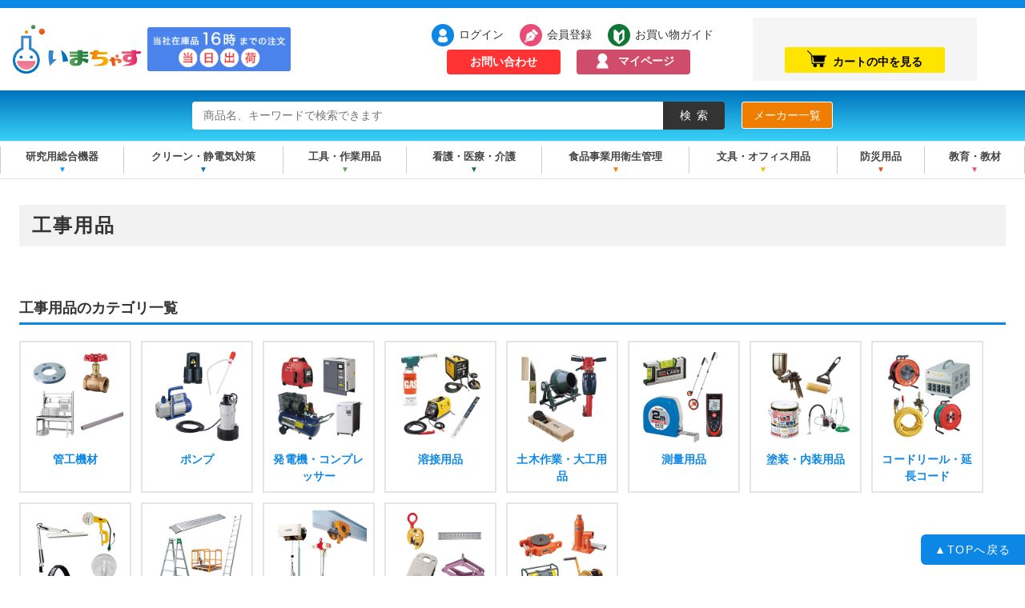

--- FILE ---
content_type: text/html; charset=UTF-8
request_url: https://www.imachas.com/pages/cat/tools/kouji/
body_size: 51978
content:
<!DOCTYPE html>
<!--[if IE 7]><html class="ie ie7" lang="ja"><![endif]-->
<!--[if IE 8]><html class="ie ie8" lang="ja"><![endif]-->
<!--[if !(IE 7) | !(IE 8)  ]><!--><html lang="ja"><!--<![endif]-->
<head prefix="og: http://ogp.me/ns# fb: http://ogp.me/ns/fb# article: http://ogp.me/ns/article#">
<meta charset="UTF-8">
<meta name="viewport" content="width=device-width">
<title>工事用品 | いまちゃす</title>
<!--[if lt IE 9]><script src="https://www.imachas.com/pages/wp-content/themes/imachas/js/html5.js"></script><![endif]-->
<link rel="shortcut icon" href="https://imachas.com/user_data/packages/default/img/common/favicon.ico" />
<link rel="icon" type="image/vnd.microsoft.icon" href="https://imachas.com/user_data/packages/default/img/common/favicon.ico" />
<link rel="apple-touch-icon" href="https://imachas.com/user_data/packages/default/img/common/sp.png"/>
<link rel="stylesheet" href="https://imachas.com/user_data/packages/default/css/swiper.min.css">
<link href="https://imachas.com/user_data/packages/default/css/import-sp.css" rel="stylesheet" type="text/css"
 media="(min-width: 0px) and (max-width: 768px)" >
<link href="/user_data/packages/default/css/import-sp.css" rel="stylesheet" type="text/css" media="(min-width: 0px) and (max-width: 768px)" >
<link rel="stylesheet" href="https://www.imachas.com/pages/wp-content/themes/imachas/css/sp.css?ver=20240904080153" type="text/css" media="(min-width: 0px) and (max-width: 768px)" >
<link href="https://imachas.com/user_data/packages/default/css/import.css" rel="stylesheet" type="text/css" media="(min-width: 769px)">
<link rel="stylesheet" href="https://www.imachas.com/pages/wp-content/themes/imachas/css/pc.css?ver=20240904080153" type="text/css" media="(min-width: 769px)" >
<link rel="stylesheet" href="https://use.fontawesome.com/releases/v5.5.0/css/all.css">


<!-- All In One SEO Pack 3.7.1[372,391] -->
<script type="application/ld+json" class="aioseop-schema">{"@context":"https://schema.org","@graph":[{"@type":"Organization","@id":"https://www.imachas.com/pages/#organization","url":"https://www.imachas.com/pages/","name":"いまちゃす","sameAs":[]},{"@type":"WebSite","@id":"https://www.imachas.com/pages/#website","url":"https://www.imachas.com/pages/","name":"いまちゃす","publisher":{"@id":"https://www.imachas.com/pages/#organization"}},{"@type":"WebPage","@id":"https://www.imachas.com/pages/cat/tools/kouji/#webpage","url":"https://www.imachas.com/pages/cat/tools/kouji/","inLanguage":"ja","name":"工事用品","isPartOf":{"@id":"https://www.imachas.com/pages/#website"},"breadcrumb":{"@id":"https://www.imachas.com/pages/cat/tools/kouji/#breadcrumblist"},"datePublished":"2018-09-14T06:39:28+00:00","dateModified":"2018-11-20T06:37:22+00:00"},{"@type":"BreadcrumbList","@id":"https://www.imachas.com/pages/cat/tools/kouji/#breadcrumblist","itemListElement":[{"@type":"ListItem","position":1,"item":{"@type":"WebPage","@id":"https://www.imachas.com/pages/","url":"https://www.imachas.com/pages/","name":"いまちゃす"}},{"@type":"ListItem","position":2,"item":{"@type":"WebPage","@id":"https://www.imachas.com/pages/","url":"https://www.imachas.com/pages/","name":"カテゴリ一覧"}},{"@type":"ListItem","position":3,"item":{"@type":"WebPage","@id":"https://www.imachas.com/pages/cat/tools/","url":"https://www.imachas.com/pages/cat/tools/","name":"工具・作業用品"}},{"@type":"ListItem","position":4,"item":{"@type":"WebPage","@id":"https://www.imachas.com/pages/cat/tools/kouji/","url":"https://www.imachas.com/pages/cat/tools/kouji/","name":"工事用品"}}]}]}</script>
<link rel="canonical" href="https://www.imachas.com/pages/cat/tools/kouji/" />
<!-- All In One SEO Pack -->
<link rel='dns-prefetch' href='//s.w.org' />
<link rel='stylesheet' id='style-css'  href='https://www.imachas.com/pages/wp-content/themes/imachas/style.css?ver=4.9.26' type='text/css' media='all' />
<!--[if lt IE 9]>
<link rel='stylesheet' id='style-ie-css'  href='https://www.imachas.com/pages/wp-content/themes/imachas/css/ie.css?ver=4.9.26' type='text/css' media='all' />
<![endif]-->
<script type='text/javascript' src='https://www.imachas.com/pages/wp-includes/js/jquery/jquery.js?ver=1.12.4'></script>
<script type='text/javascript' src='https://www.imachas.com/pages/wp-includes/js/jquery/jquery-migrate.min.js?ver=1.4.1'></script>
<script type='text/javascript' src='https://www.imachas.com/pages/wp-content/themes/imachas/js/functions.js?ver=4.9.26'></script>
<script type='text/javascript' src='https://www.imachas.com/pages/wp-content/themes/imachas/js/jquery.SmoothScroll.js?ver=4.9.26'></script>
<script type='text/javascript' src='https://www.imachas.com/pages/wp-content/themes/imachas/js/selectivizr.js?ver=4.9.26'></script>
<link rel='https://api.w.org/' href='https://www.imachas.com/pages/wp-json/' />
<link rel="alternate" type="application/json+oembed" href="https://www.imachas.com/pages/wp-json/oembed/1.0/embed?url=https%3A%2F%2Fwww.imachas.com%2Fpages%2Fcat%2Ftools%2Fkouji%2F" />
<link rel="alternate" type="text/xml+oembed" href="https://www.imachas.com/pages/wp-json/oembed/1.0/embed?url=https%3A%2F%2Fwww.imachas.com%2Fpages%2Fcat%2Ftools%2Fkouji%2F&#038;format=xml" />
<style type="text/css"></style><!-- Global site tag (gtag.js) - Google Analytics -->
<script async src="https://www.googletagmanager.com/gtag/js?id=G-BYQCQFESKN"></script>
<script>
  window.dataLayer = window.dataLayer || [];
  function gtag(){dataLayer.push(arguments);}
  gtag('js', new Date());

  gtag('config', 'G-BYQCQFESKN');
  gtag('config', 'UA-128964982-1');
  gtag('config', 'AW-727028452');
</script>
</head>

<body name="top" class="drawer drawer--right LC_Page_Index">
<div id="headerWrap">

  <!-- SPメニュー ここから -->
  <header role="banner" class="pcnone">
    <button type="button" class="drawer-toggle drawer-hamburger">
      <span class="sr-only">toggle navigation</span>
      <span class="drawer-hamburger-icon"></span>
    </button>

    <nav class="drawer-nav" role="navigation">
      <div class="spScroll">

        <div id="subList" class="clearfix">
          <ul>
            <li><a href="https://www.imachas.com/pages/pages/shoppingguide/">お買い物ガイド</a></li>
            <li><a href="https://www.imachas.com/pages/pages/idea/">いまちゃすの理念</a></li>
            <li><a href="https://www.imachas.com/pages/pages/mitsumori/">お見積り方法</a></li>
            <li><a href="https://www.imachas.com/entry/kiyaku.php">利用規約</a></li>
            <li><a href="https://www.imachas.com/guide/privacy.php">プライバシーポリシー</a></li>
            <li><a href="https://www.imachas.com/order/index.php">特定商取引法に基づく表記</a></li>
            <li class="contact_btn"><a href="https://www.imachas.com/contact">お問い合わせ</a></li>
          </ul>
        </div>
      </div>
    </nav>
  </header>

  <main role="main">
  <!-- SPメニュー ここまで -->

  <!-- PCヘッダー ここから -->
  <div id="blueBar" class="spnone">
  </div>

  <header id="whiteBg" class="clearfix">
    <div id="headerLeft" class="clearfix">
      <h1 class="logo"><a href="https://www.imachas.com/"><img src="https://www.imachas.com/user_data/packages/default/img/common/logo.png" alt="いまちゃす" /></a></h1>

      <div class="btns">
      <a class="stockship" href="https://www.imachas.com/pages/shoppingguide/shipping/"><img src="https://www.imachas.com/user_data/packages/default/img/common/stockship.png" /></a>
      </div>
      <div class="mypage_btn pcnone"><a href="https://www.imachas.com/mypage/">マイページ</a></div>

<!--      <div class="shipping pcnone">
        <a href="https://www.imachas.com/pages/shoppingguide/shipping/">
          <img src="https://www.imachas.com/user_data/packages/default/img/common/stockship.png" alt="当社在庫品16時までの注文 当日出荷">
        </a>
      </div>

      <div class="logoRight spnone">
        <div class="btns">
          <a class="stockship" href="https://www.imachas.com/pages/shoppingguide/shipping/"><img src="https://www.imachas.com/user_data/packages/default/img/common/stockship.png" alt="当社在庫品16時までの注文 当日出荷"></a>
        </div>
        <p id="site_description">欲しいあれこれギュっと！求めるものが揃うネットデパート</p>
      </div>
-->
    </div>

    <div class="headerRight spnone">
      <nav id="siteMenu">
        <ul class="clearfix">
          <li class="login"><a href="https://www.imachas.com/mypage/login.php">ログイン</a></li>
          <li class="reg"><a href="https://www.imachas.com/entry/kiyaku.php">会員登録</a></li>
          <li class="guide"><a href="https://www.imachas.com/pages/shoppingguide/">お買い物ガイド</a></li>
          <li class="inquiry-btn"><a href="https://www.imachas.com/contact/">お問い合わせ</a></li>
          <li class="mypage_btn"><a href="https://www.imachas.com/mypage/">マイページ</a></li>
        </ul>
      </nav>

      <div class="idea">
        <a href="https://www.imachas.com/pages/idea/">
          <img src="https://www.imachas.com/user_data/packages/default/img/banner/idea_bnr.jpg" alt="いまちゃすってなぁに？ 創業100年以上の理化学屋が運営しています！ 詳しくはこちら" />
        </a>
      </div>

      <div id="cart_area" class="block_outer spnone">
        <div class="block_body">
          <div class="information">
            <p class="item"><!--合計数量：<span class="attention">0</span>-->&emsp;</p>
            <p class="total"><!--商品金額：<span class="price">0<small>円</small></span>-->&emsp;</p>
          </div>
          <div class="btn">
            <a href="https://www.imachas.com/cart/"><span class="cart_black"></span>カートの中を見る</a>
          </div>
        </div>
      </div>

    </div>
  </header>
</div>

<div id="searchBar" class="spnone clearfix">
  <div id="Search">

    <div id="search_area">
      <form name="search_form" id="search_form" method="get" action="https://www.imachas.com/products/list.php">
        <input type="hidden" name="transactionid" value="f87e1bd6e993454f759ba4e3af0742ad27b3db77">
        <div class="clearfix">
          <div class="freeword">
            <input type="text" name="name" class="box140" maxlength="50" value="" placeholder="商品名、キーワードで検索できます">
          </div>
          <div class="btn">
            <input type="submit" name="search" value="検索">
          </div>
          <div class="makerlist-btn">
              <a href="https://www.imachas.com/pages/pages/makerlist/">メーカー一覧</a>
          </div>
        </div>
      </form>
    </div>
  </div>
</div>

<nav id="grayBgMenu" class="pcnone">
  <ul class="clearfix">
    <li class="login"><a href="https://www.imachas.com/mypage/login.php">ログイン</a></li>
    <li class="reg"><a href="https://www.imachas.com/entry/kiyaku.php">新規会員登録</a></li>
    <li class="twitter"><a href="https://twitter.com/imachas" target="_blank">Twitter</a></li>
  </ul>
</nav>

<!-- SPアコーディオンメニュー ここから -->
<div id="category" class="pcnone">
<div class="categoryWrap">
      <div class="accordion">カテゴリ一覧</div>
        <ul class="categoryList">
          <li><a href="https://www.imachas.com/pages/cat/research/">研究用総合機器</a></li>
          <li><a href="https://www.imachas.com/pages/cat/clean/">クリーン・静電気対策</a></li>
          <li><a href="https://www.imachas.com/pages/cat/tools/">工具・作業用品</a></li>
          <li><a href="https://www.imachas.com/pages/cat/welfare/">看護・医療・介護</a></li>
          <li><a href="https://www.imachas.com/pages/cat/eisei/">食品事業用衛生管理</a></li>
          <li><a href="https://www.imachas.com/pages/cat/office/">文具・オフィス用品</a></li>
          <li><a href="https://www.imachas.com/pages/cat/bousai/">防災用品</a></li>
          <li><a href="https://www.imachas.com/pages/cat/study/">教育・教材</a></li>
        </ul>
</div>
</div>
<!-- SPアコーディオンメニュー ここまで -->

  <div id="category" class="spnone">
    <div class="categoryWrap">
      <div class="accordion pcnone">カテゴリ一覧</div>
      <ul class="categoryList">
        <li class="color01"><a href="https://www.imachas.com/pages/cat/research/">研究用総合機器</a>
          <ul class="subnavi">
            <li><a href="https://www.imachas.com/pages/cat/research/jikken/">実験室用備品</a></li>
            <li><a href="https://www.imachas.com/pages/cat/research/keisoku/">計測</a></li>
            <li><a href="https://www.imachas.com/pages/cat/research/kenkyushitsu/">研究室設備</a></li>
            <li><a href="https://www.imachas.com/pages/cat/research/youki/">容器・計量器</a></li>
            <li><a href="https://www.imachas.com/pages/cat/research/bunseki/">分析・検査</a></li>
            <li><a href="https://www.imachas.com/pages/cat/research/sozai/">実験用素材</a></li>
            <li><a href="https://www.imachas.com/pages/cat/research/haikan/">配管材</a></li>
            <li><a href="https://www.imachas.com/pages/cat/research/komono/">実験用小物</a></li>
            <li><a href="https://www.imachas.com/pages/cat/research/wash/">洗浄・滅菌・清掃</a></li>
            <li><a href="https://www.imachas.com/pages/cat/research/anzenhogo/">安全保護用品</a></li>
            <li><a href="https://www.imachas.com/pages/cat/research/kaihatsu/">開発・試作支援</a></li>
            <li><a href="https://www.imachas.com/pages/cat/research/bousaiyouhin/">防災用品</a></li>
            <li><a href="https://imachas.com/products/list.php?name=出版社　６２－３７９">書籍（洋書）</a></li>
          </ul>
        </li>

        <li class="color02"><a href="https://www.imachas.com/pages/cat/clean/">クリーン・静電気対策</a>
          <ul class="subnavi">
            <li><a href="https://www.imachas.com/pages/cat/clean/taisaku/">クリーン対策用品</a></li>
            <li><a href="https://www.imachas.com/pages/cat/clean/kankyoukiki/">クリーン環境機器</a></li>
            <li><a href="https://www.imachas.com/pages/cat/clean/kankyousetsubi/">クリーン環境設備</a></li>
            <li><a href="https://www.imachas.com/pages/cat/clean/seidenki/">静電気対策品</a></li>
            <li><a href="https://imachas.com/products/list.php?name=ウェハー　トレー">ウェハーキャリア・トレー</a></li>
            <li><a href="https://imachas.com/products/list.php?name=プラズマ　装置　寸法">プラズマ装置</a></li>
          </ul>
        </li>

        <li class="color03"><a href="https://www.imachas.com/pages/cat/tools/">工具・作業用品</a>
          <ul class="subnavi">
            <li><a href="https://www.imachas.com/pages/cat/tools/sagyouyouhin/">作業用品・工具</a></li>
            <li><a href="https://www.imachas.com/pages/cat/tools/seisankakou/">生産加工用品</a></li>
            <li><a href="https://www.imachas.com/pages/cat/tools/kouji/">工事用品</a></li>
            <li><a href="https://www.imachas.com/pages/cat/tools/kankyouanzen/">環境安全用品</a></li>
            <li><a href="https://www.imachas.com/pages/cat/tools/butsuryuhokan/">物流保管用品</a></li>
            <li><a href="https://www.imachas.com/pages/cat/tools/sessakukougu/">切削工具</a></li>
            <li><a href="https://www.imachas.com/pages/cat/tools/nougyou/">農業関連用品</a></li>
          </ul>
        </li>

        <li class="color04"><a href="https://www.imachas.com/pages/cat/welfare/">看護・医療・介護</a>
          <ul class="subnavi">
            <li><a href="https://www.imachas.com/pages/cat/welfare/wearing">ウェア・シューズ・グッズ</a></li>
            <li><a href="https://www.imachas.com/pages/cat/welfare/pharmacy">薬局・与薬</a></li>
            <li><a href="https://www.imachas.com/pages/cat/welfare/prevention">感染予防・個人防護具</a></li>
            <li><a href="https://www.imachas.com/pages/cat/welfare/furniture">ファニチャー・収納・什器</a></li>
            <li><a href="https://www.imachas.com/pages/cat/welfare/maintenance">営繕</a></li>
            <li><a href="https://www.imachas.com/pages/cat/welfare/room">病室・居室備品</a></li>
            <li><a href="https://www.imachas.com/pages/cat/welfare/treatment">診察・処置用品</a></li>
            <li><a href="https://www.imachas.com/pages/cat/welfare/examination">健診・検査用品</a></li>
            <li><a href="https://www.imachas.com/pages/cat/welfare/bysubject">診療科目別用品</a></li>
            <li><a href="https://www.imachas.com/pages/cat/welfare/transportation">運搬・搬送用品</a></li>
            <li><a href="https://www.imachas.com/pages/cat/welfare/operating">手術室・中央材料室</a></li>
            <li><a href="https://www.imachas.com/pages/cat/welfare/sterilization">滅菌・消毒・洗浄</a></li>
            <li><a href="https://www.imachas.com/pages/cat/welfare/douseikigu">鋼製器具</a></li>
            <li><a href="https://www.imachas.com/pages/cat/welfare/material">医療材料</a></li>
            <li><a href="https://www.imachas.com/pages/cat/welfare/sanitary">衛生材料</a></li>
            <li><a href="https://www.imachas.com/pages/cat/welfare/care">介護用品</a></li>
            <li><a href="https://www.imachas.com/pages/cat/welfare/health">美容・健康・癒し</a></li>
          </ul>
        </li>

        <li class="color05"><a href="https://www.imachas.com/pages/cat/eisei/">食品事業用衛生管理</a>
          <ul class="subnavi">
            <li><a href="https://www.imachas.com/pages/cat/eisei/dish/">シャーレ・ディッシュ</a></li>
            <li><a href="https://www.imachas.com/pages/cat/eisei/biseibutsu/">食品用 微生物検査</a></li>
            <li><a href="https://www.imachas.com/pages/cat/eisei/hakari/">はかり・タイマー・温湿度計・濃度計</a></li>
            <li><a href="https://www.imachas.com/pages/cat/eisei/armcover/">手袋・腕カバー</a></li>
            <li><a href="https://www.imachas.com/pages/cat/eisei/mask/">マスク（食品衛生用）</a></li>
            <li><a href="https://www.imachas.com/pages/cat/eisei/legitem/">長靴・シューズ・シューズカバー</a></li>
            <li><a href="https://www.imachas.com/pages/cat/eisei/uniform/">ユニフォーム類</a></li>
            <li><a href="https://www.imachas.com/pages/cat/eisei/wash/">洗浄・殺菌・清掃</a></li>
            <li><a href="https://www.imachas.com/pages/cat/eisei/ibutsukonnyu/">異物混入対策</a></li>
            <li><a href="https://www.imachas.com/pages/cat/eisei/boutysu/">防虫防鼠</a></li>
            <li><a href="https://imachas.com/products/list.php?name=書籍　食品　衛生　出版">書籍</a></li>
            <li><a href="https://www.imachas.com/pages/cat/eisei/tysubouyouhin/">飲食店・厨房用品</a></li>
          </ul>
        </li>

        <li class="color06"><a href="https://www.imachas.com/pages/cat/office/">文具・オフィス用品</a>
          <ul class="subnavi">
            <li><a href="https://imachas.com/products/list.php?name=コクヨ　ノート">LABungu(ラブング）</a></li>
            <li><a href="https://www.imachas.com/pages/cat/office/note/">ノート・紙製品</a></li>
            <li><a href="https://www.imachas.com/pages/cat/office/file/">ファイル・ケース・クリアーホルダー</a></li>
            <li><a href="https://www.imachas.com/pages/cat/office/writing/">筆記具・修正用品</a></li>
            <li><a href="https://www.imachas.com/pages/cat/office/jimu/">事務機器</a></li>
            <li><a href="https://www.imachas.com/pages/cat/office/bungu/">文具・事務用品</a></li>
            <li><a href="https://www.imachas.com/pages/cat/office/store/">店舗用品</a></li>
            <li><a href="https://www.imachas.com/pages/cat/office/oa/">ＯＡ・パソコン用品</a></li>
            <li><a href="https://www.imachas.com/pages/cat/office/camera/">カメラ用品</a></li>
            <li><a href="https://www.imachas.com/pages/cat/office/sagyou/">オフィス作業用品</a></li>
            <li><a href="https://www.imachas.com/pages/cat/office/lifegoods/">オフィス生活用品</a></li>
            <li><a href="https://www.imachas.com/pages/cat/office/furniture/">家具・家電製品</a></li>
            <li><a href="https://www.imachas.com/pages/cat/office/wearing/">ウエア</a></li>
          </ul>
        </li>

        <li class="color07"><a href="https://www.imachas.com/pages/cat/bousai/">防災用品</a>
          <ul class="subnavi">
            <li><a href="https://www.imachas.com/pages/cat/bousai/taishin/">耐震・免震</a></li>
            <li><a href="https://imachas.com/products/list.php?name=ガラス　飛散　防止　シート">飛散防止</a></li>
            <li><a href="https://imachas.com/products/list.php?name=ユニット　蓄光">蓄光・蛍光製品</a></li>
            <li><a href="https://imachas.com/products/list.php?name=防災セット">防災セット</a></li>
            <li><a href="https://www.imachas.com/pages/cat/bousai/wearing/">保護具・ウェア</a></li>
            <li><a href="https://www.imachas.com/pages/cat/bousai/aid/">救急・救助用品</a></li>
            <li><a href="https://imachas.com/products/list.php?name=保存食">長期保存食</a></li>
            <li><a href="https://imachas.com/products/list.php?name=防災　衛生　用品">防災用衛生用品</a></li>
            <li><a href="https://imachas.com/products/list.php?name=非常用トイレ">備蓄トイレ用品</a></li>
            <li><a href="https://www.imachas.com/pages/cat/bousai/radio/">ラジオ・ライト・笛</a></li>
            <li><a href="https://www.imachas.com/pages/cat/bousai/hinanjo/">避難所用品・毛布類</a></li>
            <li><a href="https://imachas.com/products/list.php?name=発電機">電源・発電機</a></li>
            <li><a href="https://imachas.com/products/list.php?name=水害">水害対策</a></li>
            <li><a href="https://imachas.com/products/list.php?name=消火器">火災対策</a></li>
            <li><a href="https://imachas.com/products/list.php?name=防犯カメラ">防犯用品</a></li>
          </ul>
        </li>

        <li class="color08"><a href="https://www.imachas.com/pages/cat/study/">教育・教材</a>
          <ul class="subnavi">
            <li><a href="https://www.imachas.com/pages/cat/study/uniform/">ユニフォーム</a></li>
            <li><a href="https://www.imachas.com/pages/cat/study/events/">季節・行事</a></li>
            <li><a href="https://www.imachas.com/pages/cat/study/sports/">スポーツ用品</a></li>
            <li><a href="https://www.imachas.com/pages/cat/study/zakka/">雑貨</a></li>
            <li><a href="https://www.imachas.com/pages/cat/study/gakudou/">学童文具</a></li>
            <li><a href="https://www.imachas.com/pages/cat/study/chiiku/">知育玩具</a></li>
            <li><a href="https://www.imachas.com/pages/cat/study/event/">運動会・発表会・イベント</a></li>
            <li><a href="https://www.imachas.com/pages/cat/study/gazai/">図工・美術・画材</a></li>
            <li><a href="https://www.imachas.com/pages/cat/study/rika/">理科教材・備品</a></li>
          </ul>
        </li>

        <li class="pcnone"><a href="https://www.imachas.com/pages/makerlist/">メーカー一覧</a></li>
      </ul>

    </div>
  </div>
</div>

  <div id="container" class="clearfix">
    <div id="main_column" class="colnum1">
      <div id="undercolumn">

        <h2 class="title">工事用品</h2>

		      </div>

		
      <div id="undercolumn">
                <h3 class="subcategoryTitle">工事用品のカテゴリ一覧</h3>
        
		          <div id="undercolumn">
  <ul id="categoryList" class="clearfix">
    <li> <a href="https://www.imachas.com/pages/cat/tools/kouji/pipe-work-equipment">
      <div class="thumb"><img src="https://www.imachas.com/pages/wp-content/themes/imachas/img/cat/tools/kouji/01.jpg" /></div>
      <p class="catName">管工機材</p>
      </a> </li>
    <li> <a href="https://www.imachas.com/pages/cat/tools/kouji/pump">
      <div class="thumb"><img src="https://www.imachas.com/pages/wp-content/themes/imachas/img/cat/tools/kouji/02.jpg" /></div>
      <p class="catName">ポンプ</p>
      </a> </li>
    <li> <a href="https://www.imachas.com/pages/cat/tools/kouji/generator-compressor">
      <div class="thumb"><img src="https://www.imachas.com/pages/wp-content/themes/imachas/img/cat/tools/kouji/03.jpg" /></div>
      <p class="catName">発電機・コンプレッサー</p>
      </a> </li>
    <li> <a href="https://www.imachas.com/pages/cat/tools/kouji/welding-equipment">
      <div class="thumb"><img src="https://www.imachas.com/pages/wp-content/themes/imachas/img/cat/tools/kouji/04.jpg" /></div>
      <p class="catName">溶接用品</p>
      </a> </li>
    <li> <a href="https://www.imachas.com/pages/cat/tools/kouji/civil-engineering-carpenter-goods">
      <div class="thumb"><img src="https://www.imachas.com/pages/wp-content/themes/imachas/img/cat/tools/kouji/05.jpg" /></div>
      <p class="catName">土木作業・大工用品</p>
      </a> </li>
    <li> <a href="https://www.imachas.com/pages/cat/tools/kouji/surveying-equipment">
      <div class="thumb"><img src="https://www.imachas.com/pages/wp-content/themes/imachas/img/cat/tools/kouji/06.jpg" /></div>
      <p class="catName">測量用品</p>
      </a> </li>
    <li> <a href="https://www.imachas.com/pages/cat/tools/kouji/painting-interior-goods">
      <div class="thumb"><img src="https://www.imachas.com/pages/wp-content/themes/imachas/img/cat/tools/kouji/07.jpg" /></div>
      <p class="catName">塗装・内装用品</p>
      </a> </li>
    <li> <a href="https://www.imachas.com/pages/cat/tools/kouji/code-reel-extension-cord">
      <div class="thumb"><img src="https://www.imachas.com/pages/wp-content/themes/imachas/img/cat/tools/kouji/08.jpg" /></div>
      <p class="catName">コードリール・延長コード</p>
      </a> </li>
    <li> <a href="https://www.imachas.com/pages/cat/tools/kouji/work-lighting-equipment">
      <div class="thumb"><img src="https://www.imachas.com/pages/wp-content/themes/imachas/img/cat/tools/kouji/09.jpg" /></div>
      <p class="catName">作業灯・照明用品</p>
      </a> </li>
    <li> <a href="https://www.imachas.com/pages/cat/tools/kouji/ladders-stepladders">
      <div class="thumb"><img src="https://www.imachas.com/pages/wp-content/themes/imachas/img/cat/tools/kouji/10.jpg" /></div>
      <p class="catName">はしご・脚立</p>
      </a> </li>
    <li> <a href="https://www.imachas.com/pages/cat/tools/kouji/chain-block-crane">
      <div class="thumb"><img src="https://www.imachas.com/pages/wp-content/themes/imachas/img/cat/tools/kouji/11.jpg" /></div>
      <p class="catName">チェンブロック・クレーン</p>
      </a> </li>
    <li> <a href="https://www.imachas.com/pages/cat/tools/kouji/hanging-sling-loading-machine">
      <div class="thumb"><img src="https://www.imachas.com/pages/wp-content/themes/imachas/img/cat/tools/kouji/12.jpg" /></div>
      <p class="catName">吊りクランプ・スリング・荷締機</p>
      </a> </li>
    <li> <a href="https://www.imachas.com/pages/cat/tools/kouji/winch-jack">
      <div class="thumb"><img src="https://www.imachas.com/pages/wp-content/themes/imachas/img/cat/tools/kouji/13.jpg" /></div>
      <p class="catName">ウインチ・ジャッキ</p>
      </a> </li>
  </ul>
</div>
              </div>
      <!-- // undercolumn -->

	  
	  
<div id="pickup">
  <div class="inner">
    <h3>おすすめ特集<small>おすすめの研究アイテムや、厳選した実験機材などを様々な観点からご紹介します。</small></h3>

            <ul class="tokushuList">
          <li><a class="clearfix" href="https://www.imachas.com/pages/special/antidryness2025/">
                <div class="thumb">
          <img width="500" height="500" src="https://www.imachas.com/pages/wp-content/uploads/2025/11/antidryness-i.jpg" class="attachment-post-thumbnail size-post-thumbnail wp-post-image" alt="" srcset="https://www.imachas.com/pages/wp-content/uploads/2025/11/antidryness-i.jpg 500w, https://www.imachas.com/pages/wp-content/uploads/2025/11/antidryness-i-150x150.jpg 150w, https://www.imachas.com/pages/wp-content/uploads/2025/11/antidryness-i-300x300.jpg 300w" sizes="(max-width: 500px) 100vw, 500px" />        </div>
                <div class="text">
          <h4>乾燥対策特集</h4>
          <p class="midashi">乾燥する季節にうるおいを！ 人気アイテムのご紹介</p>
        </div>
      </a></li>
          <li><a class="clearfix" href="https://www.imachas.com/pages/special/heavysnow2025/">
                <div class="thumb">
          <img width="500" height="500" src="https://www.imachas.com/pages/wp-content/uploads/2025/11/heavysnow-i.jpg" class="attachment-post-thumbnail size-post-thumbnail wp-post-image" alt="" srcset="https://www.imachas.com/pages/wp-content/uploads/2025/11/heavysnow-i.jpg 500w, https://www.imachas.com/pages/wp-content/uploads/2025/11/heavysnow-i-150x150.jpg 150w, https://www.imachas.com/pages/wp-content/uploads/2025/11/heavysnow-i-300x300.jpg 300w" sizes="(max-width: 500px) 100vw, 500px" />        </div>
                <div class="text">
          <h4>大雪対策特集</h4>
          <p class="midashi">快適な冬を過ごすために大雪＆寒さ対策！ おすすめアイテムをピックアップしました！</p>
        </div>
      </a></li>
          <li><a class="clearfix" href="https://www.imachas.com/pages/special/aircon-uniform-2025/">
                <div class="thumb">
          <img width="500" height="500" src="https://www.imachas.com/pages/wp-content/uploads/2025/06/11793-i.jpg" class="attachment-post-thumbnail size-post-thumbnail wp-post-image" alt="" srcset="https://www.imachas.com/pages/wp-content/uploads/2025/06/11793-i.jpg 500w, https://www.imachas.com/pages/wp-content/uploads/2025/06/11793-i-150x150.jpg 150w, https://www.imachas.com/pages/wp-content/uploads/2025/06/11793-i-300x300.jpg 300w" sizes="(max-width: 500px) 100vw, 500px" />        </div>
                <div class="text">
          <h4>空調服特集</h4>
          <p class="midashi">夏の現場作業に欠かせない！身体への負担を軽減するファン付き作業服「空調服」のご紹介</p>
        </div>
      </a></li>
          <li><a class="clearfix" href="https://www.imachas.com/pages/special/heatstroke_measures_2025/">
                <div class="thumb">
          <img width="500" height="500" src="https://www.imachas.com/pages/wp-content/uploads/2025/06/11797-i.jpg" class="attachment-post-thumbnail size-post-thumbnail wp-post-image" alt="" srcset="https://www.imachas.com/pages/wp-content/uploads/2025/06/11797-i.jpg 500w, https://www.imachas.com/pages/wp-content/uploads/2025/06/11797-i-150x150.jpg 150w, https://www.imachas.com/pages/wp-content/uploads/2025/06/11797-i-300x300.jpg 300w" sizes="(max-width: 500px) 100vw, 500px" />        </div>
                <div class="text">
          <h4>熱中症対策特集</h4>
          <p class="midashi">深刻な暑さが問題となっている昨今。 おすすめアイテムをセレクトしました。</p>
        </div>
      </a></li>
          <li><a class="clearfix" href="https://www.imachas.com/pages/special/influenza_control/">
                <div class="thumb">
          <img width="500" height="500" src="https://www.imachas.com/pages/wp-content/uploads/2025/03/influenza-i.jpg" class="attachment-post-thumbnail size-post-thumbnail wp-post-image" alt="" srcset="https://www.imachas.com/pages/wp-content/uploads/2025/03/influenza-i.jpg 500w, https://www.imachas.com/pages/wp-content/uploads/2025/03/influenza-i-150x150.jpg 150w, https://www.imachas.com/pages/wp-content/uploads/2025/03/influenza-i-300x300.jpg 300w" sizes="(max-width: 500px) 100vw, 500px" />        </div>
                <div class="text">
          <h4>インフルエンザ対策特集</h4>
          <p class="midashi">感染症予防の原則は、ウイルスとの接触を減らし、ウイルスを体内に入れないことです。ウイルスは主に飛沫感染、接触感染するため、次のことを実践しましょう。</p>
        </div>
      </a></li>
          <li><a class="clearfix" href="https://www.imachas.com/pages/special/heavysnow/">
                <div class="thumb">
          <img width="500" height="500" src="https://www.imachas.com/pages/wp-content/uploads/2024/12/heavysnow-i.jpg" class="attachment-post-thumbnail size-post-thumbnail wp-post-image" alt="" srcset="https://www.imachas.com/pages/wp-content/uploads/2024/12/heavysnow-i.jpg 500w, https://www.imachas.com/pages/wp-content/uploads/2024/12/heavysnow-i-150x150.jpg 150w, https://www.imachas.com/pages/wp-content/uploads/2024/12/heavysnow-i-300x300.jpg 300w" sizes="(max-width: 500px) 100vw, 500px" />        </div>
                <div class="text">
          <h4>大雪対策特集</h4>
          <p class="midashi">大雪に備えたアイテムをセレクトしました！</p>
        </div>
      </a></li>
        </ul>
    
  </div>
</div>
<!-- ▲おすすめ特集 -->


<div id="columnArea">
  <div class="inner">
    <h3>お役立ち情報<small>理系の方必見！ためになる情報や、理化学・研究用アイテムの意外な使用方法、生活に役立つアイデアまでユニークなコンテンツが満載です。</small></h3>

            <ul class="columnList">
          <li><a class="clearfix" href="https://www.imachas.com/pages/column/antifreeze/">
                <div class="thumb">
          <img width="500" height="500" src="https://www.imachas.com/pages/wp-content/uploads/2025/12/12034-i.jpg" class="attachment-post-thumbnail size-post-thumbnail wp-post-image" alt="" srcset="https://www.imachas.com/pages/wp-content/uploads/2025/12/12034-i.jpg 500w, https://www.imachas.com/pages/wp-content/uploads/2025/12/12034-i-150x150.jpg 150w, https://www.imachas.com/pages/wp-content/uploads/2025/12/12034-i-300x300.jpg 300w" sizes="(max-width: 500px) 100vw, 500px" />        </div>
                <div class="text">
          <h4>冬の道に撒かれている白い粒は何？</h4>
          <p class="date">2025年 12月25日</p>
        </div>
      </a></li>
          <li><a class="clearfix" href="https://www.imachas.com/pages/column/shoveling-snow-off-the-roof/">
                <div class="thumb">
          <img width="500" height="500" src="https://www.imachas.com/pages/wp-content/uploads/2025/12/12022-i.jpg" class="attachment-post-thumbnail size-post-thumbnail wp-post-image" alt="" srcset="https://www.imachas.com/pages/wp-content/uploads/2025/12/12022-i.jpg 500w, https://www.imachas.com/pages/wp-content/uploads/2025/12/12022-i-150x150.jpg 150w, https://www.imachas.com/pages/wp-content/uploads/2025/12/12022-i-300x300.jpg 300w" sizes="(max-width: 500px) 100vw, 500px" />        </div>
                <div class="text">
          <h4>屋根の雪かきのコツは？</h4>
          <p class="date">2025年 12月16日</p>
        </div>
      </a></li>
          <li><a class="clearfix" href="https://www.imachas.com/pages/column/bathing-assistance/">
                <div class="thumb">
          <img width="500" height="500" src="https://www.imachas.com/pages/wp-content/uploads/2025/11/12006-i.jpg" class="attachment-post-thumbnail size-post-thumbnail wp-post-image" alt="" srcset="https://www.imachas.com/pages/wp-content/uploads/2025/11/12006-i.jpg 500w, https://www.imachas.com/pages/wp-content/uploads/2025/11/12006-i-150x150.jpg 150w, https://www.imachas.com/pages/wp-content/uploads/2025/11/12006-i-300x300.jpg 300w" sizes="(max-width: 500px) 100vw, 500px" />        </div>
                <div class="text">
          <h4>入浴介助での頭の洗い方は？</h4>
          <p class="date">2025年 11月27日</p>
        </div>
      </a></li>
          <li><a class="clearfix" href="https://www.imachas.com/pages/column/humidifier-maintenance/">
                <div class="thumb">
          <img width="500" height="500" src="https://www.imachas.com/pages/wp-content/uploads/2025/11/11950-i.jpg" class="attachment-post-thumbnail size-post-thumbnail wp-post-image" alt="" srcset="https://www.imachas.com/pages/wp-content/uploads/2025/11/11950-i.jpg 500w, https://www.imachas.com/pages/wp-content/uploads/2025/11/11950-i-150x150.jpg 150w, https://www.imachas.com/pages/wp-content/uploads/2025/11/11950-i-300x300.jpg 300w" sizes="(max-width: 500px) 100vw, 500px" />        </div>
                <div class="text">
          <h4>加湿器の効果を最大化するには？お手入れ方法も紹介！</h4>
          <p class="date">2025年 11月15日</p>
        </div>
      </a></li>
          <li><a class="clearfix" href="https://www.imachas.com/pages/column/static-electricity-measures/">
                <div class="thumb">
          <img width="500" height="500" src="https://www.imachas.com/pages/wp-content/uploads/2025/10/11935-i.jpg" class="attachment-post-thumbnail size-post-thumbnail wp-post-image" alt="" srcset="https://www.imachas.com/pages/wp-content/uploads/2025/10/11935-i.jpg 500w, https://www.imachas.com/pages/wp-content/uploads/2025/10/11935-i-150x150.jpg 150w, https://www.imachas.com/pages/wp-content/uploads/2025/10/11935-i-300x300.jpg 300w" sizes="(max-width: 500px) 100vw, 500px" />        </div>
                <div class="text">
          <h4>意外と古い？静電気の歴史とは？</h4>
          <p class="date">2025年 10月25日</p>
        </div>
      </a></li>
          <li><a class="clearfix" href="https://www.imachas.com/pages/column/influenza/">
                <div class="thumb">
          <img width="500" height="500" src="https://www.imachas.com/pages/wp-content/uploads/2025/10/11915-i.jpg" class="attachment-post-thumbnail size-post-thumbnail wp-post-image" alt="" srcset="https://www.imachas.com/pages/wp-content/uploads/2025/10/11915-i.jpg 500w, https://www.imachas.com/pages/wp-content/uploads/2025/10/11915-i-150x150.jpg 150w, https://www.imachas.com/pages/wp-content/uploads/2025/10/11915-i-300x300.jpg 300w" sizes="(max-width: 500px) 100vw, 500px" />        </div>
                <div class="text">
          <h4>流行が怖い！インフルエンザの予防策は？</h4>
          <p class="date">2025年 10月15日</p>
        </div>
      </a></li>
        </ul>
    
    <div class="more">
      <a href="https://www.imachas.com/pages/column/">もっと見る</a>
    </div>

    <h3>いまちゃすマガジン<small>研究室でホッと一息。理系にスポットを当てた旬な話題を提供します。</small></h3>

            <ul class="magazineList">
          <li><a class="clearfix" href="https://www.imachas.com/pages/magazine/%e7%8a%ac%e3%81%ae%e5%97%85%e8%a6%9a%e3%81%af%e3%81%a9%e3%81%ae%e3%81%8f%e3%82%89%e3%81%84%e5%84%aa%e3%82%8c%e3%81%a6%e3%81%84%e3%82%8b%e3%81%ae%ef%bc%9f-%e7%8a%ac%e7%a8%ae%e3%81%ab%e3%82%88%e3%82%8b/">
                <div class="thumb">
          <img width="400" height="400" src="https://www.imachas.com/pages/wp-content/uploads/2022/02/9148-i.jpg" class="attachment-post-thumbnail size-post-thumbnail wp-post-image" alt="" srcset="https://www.imachas.com/pages/wp-content/uploads/2022/02/9148-i.jpg 400w, https://www.imachas.com/pages/wp-content/uploads/2022/02/9148-i-150x150.jpg 150w, https://www.imachas.com/pages/wp-content/uploads/2022/02/9148-i-300x300.jpg 300w" sizes="(max-width: 400px) 100vw, 400px" />        </div>
                <div class="text">
          <h4>犬の嗅覚はどのくらい優れているの？ 犬種による違いはあるの？</h4>
          <p class="date">2022年 03月11日</p>
        </div>
      </a></li>
          <li><a class="clearfix" href="https://www.imachas.com/pages/magazine/%e6%b4%aa%e6%b0%b4%e3%81%ab%e8%a5%b2%e3%82%8f%e3%82%8c%e3%81%9f%e3%82%89%e3%81%a9%e3%81%86%e3%81%97%e3%81%9f%e3%82%89%e3%81%84%e3%81%84%ef%bc%9f-%e5%85%a8%e3%81%a6%e3%82%92%e3%81%ae%e3%81%bf%e8%be%bc/">
                <div class="thumb">
          <img width="400" height="400" src="https://www.imachas.com/pages/wp-content/uploads/2022/02/8890-i.jpg" class="attachment-post-thumbnail size-post-thumbnail wp-post-image" alt="" srcset="https://www.imachas.com/pages/wp-content/uploads/2022/02/8890-i.jpg 400w, https://www.imachas.com/pages/wp-content/uploads/2022/02/8890-i-150x150.jpg 150w, https://www.imachas.com/pages/wp-content/uploads/2022/02/8890-i-300x300.jpg 300w" sizes="(max-width: 400px) 100vw, 400px" />        </div>
                <div class="text">
          <h4>洪水に襲われたらどうしたらいい？ 全てをのみ込む水害から身を守る方法とは？</h4>
          <p class="date">2022年 02月03日</p>
        </div>
      </a></li>
          <li><a class="clearfix" href="https://www.imachas.com/pages/magazine/%e7%a7%81%e3%81%9f%e3%81%a1%e3%81%ae%e5%91%a8%e3%82%8a%e3%81%ab%e3%81%82%e3%82%8b%e5%ae%9f%e9%a8%93%e5%ae%a4%e3%82%84%e5%ae%9f%e9%a8%93%e5%99%a8%e5%85%b7%e3%81%ae%e5%8e%9f%e5%9e%8b%e3%81%af/">
                <div class="thumb">
          <img width="400" height="400" src="https://www.imachas.com/pages/wp-content/uploads/2021/11/8649-i.jpg" class="attachment-post-thumbnail size-post-thumbnail wp-post-image" alt="" srcset="https://www.imachas.com/pages/wp-content/uploads/2021/11/8649-i.jpg 400w, https://www.imachas.com/pages/wp-content/uploads/2021/11/8649-i-150x150.jpg 150w, https://www.imachas.com/pages/wp-content/uploads/2021/11/8649-i-300x300.jpg 300w" sizes="(max-width: 400px) 100vw, 400px" />        </div>
                <div class="text">
          <h4>私たちの周りにある実験室や実験器具の原型は、昔の人の探求心から生み出されてきた</h4>
          <p class="date">2021年 12月13日</p>
        </div>
      </a></li>
          <li><a class="clearfix" href="https://www.imachas.com/pages/magazine/%e7%9c%9f%e9%9d%a2%e7%9b%ae%e3%81%ab%e3%82%ad%e3%83%a0%e3%83%af%e3%82%a4%e3%83%97%e5%8d%93%e7%90%83%e3%81%ae%e6%99%ae%e5%8f%8a%e3%81%ab%e5%8f%96%e3%82%8a%e7%b5%84%e3%82%80%e3%80%81%e5%9b%bd%e9%9a%9b/">
                <div class="thumb">
          <img width="400" height="400" src="https://www.imachas.com/pages/wp-content/uploads/2021/10/pingpong_kimwipe-i.jpg" class="attachment-post-thumbnail size-post-thumbnail wp-post-image" alt="" srcset="https://www.imachas.com/pages/wp-content/uploads/2021/10/pingpong_kimwipe-i.jpg 400w, https://www.imachas.com/pages/wp-content/uploads/2021/10/pingpong_kimwipe-i-150x150.jpg 150w, https://www.imachas.com/pages/wp-content/uploads/2021/10/pingpong_kimwipe-i-300x300.jpg 300w" sizes="(max-width: 400px) 100vw, 400px" />        </div>
                <div class="text">
          <h4>真面目にキムワイプ卓球の普及に取り組む、国際キムワイプ卓球協会</h4>
          <p class="date">2021年 11月16日</p>
        </div>
      </a></li>
          <li><a class="clearfix" href="https://www.imachas.com/pages/magazine/%e5%b0%8f6%e3%81%8c%e8%be%b2%e8%96%ac%e3%82%92%e4%bd%bf%e3%82%8f%e3%81%9a%e3%81%ab%e3%82%b8%e3%83%a3%e3%83%b3%e3%83%9c%e3%82%bf%e3%83%8b%e3%82%b7%e3%82%92%e6%92%83%e9%80%80%e3%81%a7%e3%81%8d/">
                <div class="thumb">
          <img width="400" height="400" src="https://www.imachas.com/pages/wp-content/uploads/2021/08/tanishi-eyecatch.jpg" class="attachment-post-thumbnail size-post-thumbnail wp-post-image" alt="" srcset="https://www.imachas.com/pages/wp-content/uploads/2021/08/tanishi-eyecatch.jpg 400w, https://www.imachas.com/pages/wp-content/uploads/2021/08/tanishi-eyecatch-150x150.jpg 150w, https://www.imachas.com/pages/wp-content/uploads/2021/08/tanishi-eyecatch-300x300.jpg 300w" sizes="(max-width: 400px) 100vw, 400px" />        </div>
                <div class="text">
          <h4>小6が農薬を使わずにジャンボタニシを撃退できる装置を発明</h4>
          <p class="date">2021年 08月30日</p>
        </div>
      </a></li>
          <li><a class="clearfix" href="https://www.imachas.com/pages/magazine/%e7%90%86%e5%8c%96%e5%ad%a6%e5%b1%8b%e3%81%8c%e3%82%aa%e3%82%b9%e3%82%b9%e3%83%a1%e3%81%99%e3%82%8b%e8%87%aa%e7%84%b6%e6%b4%be%e3%82%b3%e3%82%b9%e3%83%a1/">
                <div class="thumb">
          <img width="400" height="400" src="https://www.imachas.com/pages/wp-content/uploads/2021/06/cosme_eyecatch.png" class="attachment-post-thumbnail size-post-thumbnail wp-post-image" alt="" srcset="https://www.imachas.com/pages/wp-content/uploads/2021/06/cosme_eyecatch.png 400w, https://www.imachas.com/pages/wp-content/uploads/2021/06/cosme_eyecatch-150x150.png 150w, https://www.imachas.com/pages/wp-content/uploads/2021/06/cosme_eyecatch-300x300.png 300w" sizes="(max-width: 400px) 100vw, 400px" />        </div>
                <div class="text">
          <h4>理化学屋がオススメする自然派コスメ</h4>
          <p class="date">2021年 06月07日</p>
        </div>
      </a></li>
        </ul>
    
    <div class="more">
      <a href="https://www.imachas.com/pages/magazine/">もっと見る</a>
    </div>
  </div>
</div>

        

    </div>
  </div>


<!--{strip}-->
<div id="footer_wrap">
  <footer id="footer">
    <div id="footNavi">
      <div class="inner-content clearfix">
        <div class="foot_category">
          <h3>フッターナビカテゴリ</h3>

          <div class="box category">
            <ul class="clearfix">
              <li><a href="https://www.imachas.com/pages/cat/research/">研究用総合機器</a></li>
              <li><a href="https://www.imachas.com/pages/cat/clean/">クリーン・静電気対策</a></li>
              <li><a href="https://www.imachas.com/pages/cat/welfare/">看護・医療・介護</a></li>
              <li><a href="https://www.imachas.com/pages/cat/eisei/">食品事業用衛生管理</a></li>
            </ul>
          </div>
                  
          <div class="box category">
            <ul class="clearfix">
              <li><a href="https://www.imachas.com/pages/cat/office/">文具・オフィス用品</a></li>
              <li><a href="https://www.imachas.com/pages/cat/tools/">工具・作業用品</a></li>
              <li><a href="https://www.imachas.com/pages/cat/bousai/">防災用品</a></li>
              <li><a href="https://www.imachas.com/pages/cat/study/">教育・教材</a></li>
            </ul>
          </div>
  
          <div class="box category">
            <ul class="clearfix">
              <li><a href="https://www.imachas.com/pages/column/">お役立ち情報</a></li>
              <li><a href="https://www.imachas.com/pages/special/">おすすめ特集</a></li>
              <li><a href="https://www.imachas.com/pages/magazine/">いまちゃすマガジン</a></li>
            </ul>
          </div>
        </div>
                
        <div class="box guide">
          <h3>お買い物ガイド</h3>

          <ul class="inner-box">
            <li><a href="https://www.imachas.com/pages/shoppingguide/">お買い物ガイド</a></li>
            <li><a href="https://www.imachas.com/pages/idea/">いまちゃすの理念</a></li>
			<li><a href="https://www.imachas.com/pages/company/">会社概要</a></li>
            <li><a href="https://imachas.com/entry/kiyaku.php">利用規約</a></li>
            <li><a href="https://imachas.com/guide/privacy.php">プライバシーポリシー</a></li>
            <li><a href="https://imachas.com/order/index.php">特定商取引法に基づく表記</a></li>
          </ul>

          <ul class="inner-box">
            <li><a href="https://imachas.com/contact">お問い合わせ</a></li>
            <li><a href="https://imachas.com/entry/kiyaku.php">メルマガ登録</a></li>
          </ul>
        </div>
      
      </div>
    </div>


    <div class="whiteBar">
      <div class="inner clearfix">
        <div class="twiMark">
          <a href="https://twitter.com/imachas" target="_blank">いまちゃす公式Twitter @imachas</a>
        </div>
        <div id="copyright">Copyright ©
        &nbsp;2018 - 2026&nbsp;いまちゃす All rights reserved.
        </div>
      </div>
    </div>
  </footer>
  
  <div id="closeInfoBnr" class="open">
    <div id="pagetop"><a href="#top"><span>▲</span>TOPへ戻る</a></div>

<!--
    <div class="wrap">
      <div id="btn">×</div>
      <div class="banner">
        <a href="https://www.imachas.com/pages/shoppingguide/payment/"><img src="https://imachas.com/user_data/packages/default/img/banner/floating_bnr_amazonpay_300x200.jpg" /></a>
      </div>
    </div>
-->
  </div>

</div>
<!--{/strip}-->

<script src="https://cdnjs.cloudflare.com/ajax/libs/jquery/1.9.1/jquery.min.js" type="text/javascript"></script>
<script src="https://www.imachas.com/user_data/packages/default/js/swiper.min.js"></script>
<script src="https://imachas.com/user_data/packages/default/js/selectivizr.js"></script>
<script>
  var appendNumber = 3;
  var prependNumber = 1;
  var mySwiper = new Swiper('.swiper-ranking', {
	slidesPerView: 5,
	slidesPerGroup: 5,
	centeredSlides: false,
	spaceBetween: 20,
	loop: false,
	pagination: {
	  el: '.swiper-pagination',
	  clickable: true,
	},
	navigation: {
	  nextEl: '.swiper-button-next',
	  prevEl: '.swiper-button-prev',
	},
    breakpoints: {
      1800: {
		slidesPerView: 4,
		slidesPerGroup: 4
      },
	  1550: {
		slidesPerView: 3,
		slidesPerGroup: 3
      },
	  1160: {
		slidesPerView: 2,
		slidesPerGroup: 2
      },
	  800: {
		slidesPerView: 1,
		slidesPerGroup: 1
      },
	},
  });

$( window ).resize( function(){
    if ( window.innerWidth > 1800 ) {
		mySwiper.params.slidesPerView = 5;
		mySwiper.params.slidesPerGroup = 5;
    } else if ( window.innerWidth > 1550 ) {
		mySwiper.params.slidesPerView = 4;
		mySwiper.params.slidesPerGroup = 4;
    } else if ( window.innerWidth > 1160 ) {
		mySwiper.params.slidesPerView = 3;
		mySwiper.params.slidesPerGroup = 3;
    } else if ( window.innerWidth > 800 ) {
		mySwiper.params.slidesPerView = 2;
		mySwiper.params.slidesPerGroup = 2;
    } else  {
		mySwiper.params.slidesPerView = 1;
		mySwiper.params.slidesPerGroup = 1;
    }
    // mySwiper.update();
    var prm = mySwiper.params;     // パラメータを保存
    mySwiper.destroy( true, true );     // 削除
    mySwiper = new Swiper ('.swiper-ranking', prm );     // 再設定
} );
</script>

<script type="text/javascript">
$(function(){
    $("#closeInfoBnr #btn").click(function(){
        $('#closeInfoBnr').toggleClass('open');
    });
});
</script>

  </main>
  <script src="https://cdnjs.cloudflare.com/ajax/libs/iScroll/5.1.3/iscroll.min.js"></script>
  <script src="https://imachas.com/user_data/packages/default/js/drawer.min.js" charset="utf-8"></script>
  <script src="https://imachas.com/user_data/packages/default/js/accordion.js"></script>
  <script type="text/javascript">
    $(document).ready(function() {
      $('.drawer').drawer();
    });
  </script>

<script type='text/javascript' src='https://www.imachas.com/pages/wp-includes/js/wp-embed.min.js?ver=4.9.26'></script>
</body>
</html>

--- FILE ---
content_type: text/css
request_url: https://www.imachas.com/pages/wp-content/themes/imachas/css/pc.css?ver=20240904080153
body_size: 94235
content:
@charset "utf-8";
/* CSS Document */

header#whiteBg .headerRight{
               /*width: 642px;*/
}
@media screen and (max-width: 1519px){
    header#whiteBg .headerRight{
            /*width: 370px;
            width: auto;*/
    }
}
/*
@media screen and (max-width: 1045px){
    header#whiteBg .headerRight{
            width: auto;
    }
    header#whiteBg #siteMenu{
            width: auto;
    }
}
*/
#pagetop{
    z-index: 50;
}

ul#topCategories{
    display:-webkit-box;
    display:-moz-box;
    display:-ms-flexbox;
    display:-webkit-flex;
    display:-moz-flex;
    display:flex;
    -webkit-box-lines:multiple;
    -moz-box-lines:multiple;
    -webkit-flex-wrap:wrap;
    -moz-flex-wrap:wrap;
    -ms-flex-wrap:wrap;
    flex-wrap:wrap;
    margin: 40px;
}
ul#topCategories li{
    width: 23.5%;
    float: left;
    margin: 0 0 24px 2%;
    border: solid 3px #e5e5e5;
    border-radius: 12px;
    box-sizing: border-box;
	overflow: hidden;
}
ul#topCategories li:nth-child(4n+1){
	clear: both;
	margin-left: 0;
}
ul#topCategories li:hover{
    border: solid 3px #f93f71;
}
ul#topCategories li a{
	display: block;
	height: 100%;
    text-align: center;
	background: #ffffff;
}
ul#topCategories li .icon{
    padding: 20px 0 28px;
}
ul#topCategories li:hover .icon{
	opacity: 0.5;
}
ul#topCategories li p.title{
    color: #0d87e5;
    font-size: 18px;
    font-weight: bold;
    line-height: 1.4;
    padding: 0 0 10px;
}
ul#topCategories li p.hinmoku{
	color: #333333;
    font-size: 14px;
    line-height: 1.5;
    margin: 0 0 20px;
    padding: 0 12px;
}
ul#topCategories li:hover p.title,
ul#topCategories li:hover p.hinmoku{
	color: #f93f71;
}

/* ----- 共通パーツ ----- */

#breadcrumb{
    min-width: 900px;
    text-align: center;
    margin: 24px auto;
}
#breadcrumb ul{
}
#breadcrumb ul li{
    color: #787878;
    display: inline;
    font-size: 14px;
}
#breadcrumb ul a{
	color: #333333;
}

/* ----- お役立ち情報 ----- */

#undercolumn article.columnPost{
    width: 900px;
    margin: 0 auto;
}
#undercolumn article.columnPost header.postHeader{
}
#undercolumn article.columnPost header.postHeader h1{
    font-size: 40px;
    line-height: 1.6;
    letter-spacing: 0.01em;
    text-align: center;
    margin: 0 0 4px;
}
#undercolumn article.columnPost header.postHeader .meta{
}
#undercolumn article.columnPost header.postHeader p.date{
    color: #787878 !important;
    font-size: 18px !important;
    text-align: center;
}
#undercolumn article.columnPost .letters{
}
#undercolumn article.columnPost .letters h3{
    font-size: 22px;
    line-height: 1.6;
    margin: 0 0 16px;
}
#undercolumn article.columnPost .letters h4{
    font-size: 18px;
    line-height: 1.6;
    margin: 0 0 12px;
}
#undercolumn article.columnPost .letters h5{
}
#undercolumn article.columnPost .letters h6{
}
#undercolumn article.columnPost .letters p{
	font-size: 17px;
    line-height: 1.8;
    margin: 0 0 32px;
}
#undercolumn article.columnPost .letters img{
	display: block;
	text-align: center;
    margin: 0 auto 32px;
}
#undercolumn article.columnPost .letters figure{
    margin: 0 0 32px;
}
#undercolumn article.columnPost .letters figure img{
    margin: 0;
}
#undercolumn article.columnPost .letters figure figcaption{
    font-size: 15px;
    padding: 12px 0 0;
}
#undercolumn article.columnPost .youtube{
	position: relative;
	padding-bottom: 56.25%;
	height: 0;
	overflow: hidden;
	margin-bottom: 24px;
}
#undercolumn article.columnPost .youtube iframe{
	position: absolute;
	top: 0;
	left: 0;
	width: 100%;
	height: 100%;
}
#undercolumn article.columnPost cite{
    color: #787878;
	font-size: 13px !important;
	font-style: normal;
}
#undercolumn article.columnPost .letters .heading{
	color: #ffffff;
    padding: 8px 12px;
    margin-bottom: 24px !important;
    background: #0d87e5;
}

/* おすすめ商品 */

.columnPost #osusume{
	padding: 0 !important;
}
#osusume h2{
    font-size: 22px;
    line-height: 1.6;
    letter-spacing: 0.02em;
    text-align: center;
    padding: 16px 0 0;
    margin: 0 0 28px;
	border-top: solid 5px #0d87e5;
}
#osusume ul.itemlist{
}
#osusume ul.itemlist li{
    width: 32%;
    float: left;
    margin: 0 0 40px 2%;
}
#osusume ul.itemlist li:nth-child(3n+1){
	clear: both;
    margin-left: 0;
}
#osusume ul.itemlist li a{
	display: block;
    color: #333333;
}
#osusume ul.itemlist li a:hover{
	opacity: 0.5;
}
#osusume ul.itemlist li .itemimg{
	width: 200px;
    height: 200px;
    margin: 0 auto 20px;
    box-sizing: border-box;
    border: solid 1px #cccccc;
}
#osusume ul.itemlist li h4.title{
	font-size: 16px;
    line-height: 1.6;
    margin: 0 0 2px;
}
#osusume ul.itemlist li p.price{
    color: #ff3300;
    font-size: 13px;
    font-weight: bold;
    line-height: 1.5;
    margin: 0 0 4px;
}
#osusume ul.itemlist li p.price b{
    font-size: 14px;
    margin: 0 2px 0 0;
}
#osusume ul.itemlist li p.price small{
    font-size: 13px;
    font-weight: normal;
    margin: 0 0 0 2px;
}
#osusume ul.itemlist li p.price span.tag{
    display: inline-block;
    color: #000000;
    font-size: 12px;
    padding: 1px 6px;
    margin: 0 0 0 6px;
    border-radius: 2px;
    background: #ffe502;
}
#osusume ul.itemlist li p.lot{
    font-size: 13px;
    line-height: 1.5;
    margin: 0 0 4px;
}
#osusume ul.itemlist li p.comment{
    font-size: 14px;
    font-weight: bold;
    line-height: 1.5;
    margin: 0;
}
#osusume ul.itemlist li p.itemtext{
    font-size: 14px;
    line-height: 1.6;
    margin: 0;
}

/* 一覧ページ */

#column.archive,
#pricedown.archive{
    background: #ffffff;
}
#column.archive #page-header,
#pricedown.archive #page-header{
}
#column.archive #page-header h2,
#pricedown.archive #page-header h2{
    color: #0d87e5;
    font-size: 36px;
    text-align: center;
    margin: 0 0 -14px;
}

#column.archive h3.archive-title{
    color: #ffffff;
    font-size: 17px;
	letter-spacing: 0.1em;
    text-align: left;
    padding: 10px 20px;
    margin: 0 0 12px;
    background: #0d87e5;
    border-radius: 4px;
}
#column.archive h3.archive-title b{
	font-size: 20px;
}
#column.archive h3.archive-title:after{
	content: none;
}

#column.otherpost h3{
    font-size: 18px;
	font-weight: normal;
}
#column.otherpost h3 b{
	font-size: 24px;
    margin: 0 4px 0 0;
}

/*
Default style for WP-PageNavi plugin

http://wordpress.org/extend/plugins/wp-pagenavi/
*/

.wp-pagenavi {
	text-align: center;
	clear: both;
}
.wp-pagenavi a, .wp-pagenavi span {
    text-decoration: none;
    margin: 2px;
    padding: 4px 8px;
    border: solid 1px #cccccc;
}
.wp-pagenavi a:hover, .wp-pagenavi span.current {
    color: #39c;
    text-decoration: none;
}
.wp-pagenavi span.current {
    color: #ff3300;
}


/* その他の記事 */

#column.otherpost{
}
#column.otherpost .btn{
}
#column.otherpost .btn a{
}

/* ----- お値下げ情報 ----- */

#undercolumn article.pricedownPost{
    width: 900px;
    margin: 0 auto;
}
#undercolumn article.pricedownPost header.postHeader{
}
#undercolumn article.pricedownPost header.postHeader h1{
    font-size: 40px;
    line-height: 1.6;
    letter-spacing: 0.01em;
    text-align: center;
    margin: 0 0 4px;
}
#undercolumn article.pricedownPost header.postHeader .meta{
}
#undercolumn article.pricedownPost header.postHeader p.date{
    color: #787878 !important;
    font-size: 18px !important;
    text-align: center;
}
#undercolumn article.pricedownPost .letters{
}

#undercolumn article.pricedownPost .outline_text{
	text-align: center;
    margin: 40px 0 40px;
}
#undercolumn article.pricedownPost .outline_text p{
    font-size: 18px;
    margin: 0 0 16px;
}
#undercolumn article.pricedownPost .center{
	text-align: center;
}
#undercolumn article.pricedownPost .outline_text strong{
    font-size: 24px;
    margin: 0 4px;
}
#undercolumn article.pricedownPost .outline_text .red{
	color: #ff3300;
}
#undercolumn article.pricedownPost ul.productList{
    width: 100%;
    display: -webkit-box;
    display: -moz-box;
    display: -ms-flexbox;
    display: -webkit-flex;
    display: -moz-flex;
    display: flex;
    -webkit-box-lines: multiple;
    -moz-box-lines: multiple;
    -webkit-flex-wrap: wrap;
    -moz-flex-wrap: wrap;
    -ms-flex-wrap: wrap;
    flex-wrap: wrap;
}
#undercolumn article.pricedownPost ul.productList li{
    width: 15.4%;
    float: left;
    margin: 0 0 12px 1.52%;
    padding: 0 0 28px;
    box-sizing: border-box;
}
#undercolumn article.pricedownPost ul.productList li:nth-child(6n+1){
    clear: both;
	margin-left: 0;
}
#undercolumn article.pricedownPost ul.productList li a{
	color: #333333;
}
#undercolumn article.pricedownPost ul.productList li .itemcode,
#undercolumn article.pricedownPost ul.productList li .ptitle,
#undercolumn article.pricedownPost ul.productList li .price{
    max-width: 152px;
    margin: 0 auto;
}
#undercolumn article.pricedownPost ul.productList li .ptitle{
	font-size: 14px;
    font-weight: bold;
    line-height: 1.5;
    margin-bottom: 8px;
}
#undercolumn article.pricedownPost ul.productList li .itemcode{
    font-size: 12px;
    line-height: 1.5;
    margin-bottom: 2px;
}
#undercolumn article.pricedownPost ul.productList li .lot{
    font-size: 12px;
    line-height: 1.5;
    margin-bottom: 2px;
}
#undercolumn article.pricedownPost ul.productList li .price{
	color: #ff3333;
    font-size: 16px;
    line-height: 1.3;
    text-align: left;
    margin-top: 8px;
}
#undercolumn article.pricedownPost ul.productList li .price span.moto{
	color: #999;
    width: 100%;
    font-size: 11px;
}
#undercolumn article.pricedownPost ul.productList li .price span.downprice:before{
    content: "→";
    margin: 0 4px;
}
#undercolumn article.pricedownPost ul.productList li .price span.downprice{
    color: #ff3333;
    width: 100%;
    font-size: 12px;
    display: inline-block;
    padding: 0 0 0 1em;
    box-sizing: border-box;
}
#undercolumn article.pricedownPost ul.productList li .price span.downprice b{
    font-size: 14px;
}
#undercolumn article.pricedownPost ul.productList li .thumb{
	width: 100% !important;
    max-width: 152px !important;
    height: auto !important;
    margin: 0 auto 12px;
    background: #ffffff;
    border: solid 1px #cccccc;
    overflow: hidden;
    position: relative;
}
#undercolumn article.pricedownPost ul.productList li .thumb:before{
	display: block;
    content: '';
    padding-top: 100%;
}
#undercolumn article.pricedownPost ul.productList li .centerBox{
    width: 100%;
    height: 100%;
	position: absolute;
    top: 0;
    box-sizing: border-box;
    overflow: hidden;
}
#undercolumn article.pricedownPost ul.productList li .thumb .tableCell{
    width: 100%;
    height: auto;
	position: absolute;
    top: 50%;
    left: 50%;
    transform: translate(-50%, -50%);
}
#undercolumn article.pricedownPost ul.productList li .thumb .tableCell img{
	width: 100%;
    height: auto;
}
/* その他の記事 */

#pricedown{
    padding: 64px 0;
    background: #0073be;
}
#pricedown.otherpost h3 {
    color: #ffffff;
    font-size: 24px;
    line-height: 1.4;
    letter-spacing: 0.05em;
    text-align: left;
    margin: 0 0 24px;
    padding: 0 8px 12px;
    position: relative;
}
#pricedown.otherpost h3:after{
    background: #ffe400;
}
ul.pricedownPostList{
	margin: 0 0 32px;
}
ul.pricedownPostList li{
    border-bottom: dotted 1px #e5e5e5;
    overflow: hidden;
}
ul.pricedownPostList li:hover{
}
ul.pricedownPostList li:first-child{
    border-top: dotted 1px #e5e5e5;
}
ul.pricedownPostList li a{
	color: #333333;
    display: block;
    padding: 12px 0;
    box-sizing: border-box;
    position: relative;
}
ul.pricedownPostList li a:hover{
    color: #333333;
	background: #ffe400;
}
#pricedown ul.pricedownPostList li span.date{
    display: block;
    width: 136px;
    float: left;
    font-size: 14px !important;
    font-weight: normal !important;
    line-height: 1.5 !important;
    margin: 0 !important;
}
#pricedown.otherpost ul.pricedownPostList li span.date {
    color: #ffffff;
}
ul.pricedownPostList li h4{
    font-size: 16px;
    line-height: 1.5;
    padding: 0 0 0 136px;
    position: absolute;
    top: 10px;
    left: 0;
}
#pricedown.otherpost .more{
	width: 300px;
    margin: 0 auto;
    position: relative;
    bottom: auto;
    left: auto;
}
#pricedown.otherpost .more a{
    display: block;
    color: #333333;
    font-size: 18px;
    font-weight: bold;
    text-align: center;
    letter-spacing: 1px;
    padding: 16px 0;
    background: #ffe400;
    border-radius: 26px;
    border: solid 3px #ffe400;
}
#pricedown.otherpost .more a:hover{
	background: #ffffff;
}
#pricedown.otherpost ul.pricedownPostList li a{
    color: #ffffff;
}
#pricedown.otherpost ul.pricedownPostList li a:hover{
    color: #000000;
}

/* お買い物ガイド */

#shoppingGuide{
    padding: 0 0 80px;
}
#shoppingGuide h1{
	font-size: 32px;
    line-height: 1.5;
    letter-spacing: 0.05em;
    text-align: center;
    margin: 24px 0 28px;
}
#shoppingGuide h2{
    color: #0d87e5;
    font-size: 20px;
    line-height: 1.5;
    padding: 8px 16px;
    margin: 0 0 16px;
    border-radius: 3px;
    border: solid 1px #0d87e5;
}
#shoppingGuide h3{
	color: #0d87e5;
    font-size: 20px;
    line-height: 1.5;
    letter-spacing: 0.02em;
    margin: 0 0 12px;
}
#shoppingGuide p{
    font-size: 16px;
    line-height: 1.7;
    margin: 0 0 24px;
}
#shoppingGuide figure{
	text-align: center;
    margin: 0 0 24px;
}
#shoppingGuide ul{
    margin: 0 0 24px 1.5em;
}
#shoppingGuide ul li{
	font-size: 16px;
    line-height: 1.5;
    margin: 8px 0 0;
    list-style-type: disc;
}
#shoppingGuide ul li:first-child{
	margin-top: 0;
}
#shoppingGuide p a,
#shoppingGuide li a{
	text-decoration: underline;
}
#shoppingGuide .inner-content{
    max-width: 1200px;
    min-width: 800px;
    margin: 0 auto;
}
#shoppingGuide #boxes{
    display:-webkit-box;
    display:-moz-box;
    display:-ms-flexbox;
    display:-webkit-flex;
    display:-moz-flex;
    display:flex;
    -webkit-box-lines:multiple;
    -moz-box-lines:multiple;
    -webkit-flex-wrap:wrap;
    -moz-flex-wrap:wrap;
    -ms-flex-wrap:wrap;
    flex-wrap:wrap;
}
#shoppingGuide #boxes .box{
    float: left;
    padding: 24px;
    border-top: dotted 2px #cccccc;
    border-left: dotted 2px #cccccc;
    box-sizing: border-box;
}
#shoppingGuide #boxes .box.large{
	width: 50%;
}
#shoppingGuide #boxes .box.large:nth-child(2n+1){
    clear: both;
	border-left: none;
}
#shoppingGuide #boxes .box.middle{
    width: 33.3%;
	border-bottom: dotted 2px #cccccc;
}
#shoppingGuide #boxes .box.middle:nth-child(3n+1){
    clear: both;
	border-left: none;
}
#shoppingGuide #boxes .box .img{
    text-align: center;
    margin: 0 0 24px;
}
#shoppingGuide #boxes .box p.title{
    color: #ffb900;
    font-size: 22px;
    font-weight: bold;
    text-align: center;
    margin: 0 0 10px;
}
#shoppingGuide #boxes .box p.text{
    margin: 0;
}
#shoppingGuide #boxes .box p.text small{
    display: inline-block;
	font-size: 15px;
    line-height: 1.6;
    margin: 8px 0 4px;
}
#shoppingGuide .marker{
    font-weight: bold;
    padding: 0 4px;
    background: linear-gradient(transparent 60%, #ffdf7f 60%);
}
#shoppingGuide #boxes .box .more{
    width: 160px;
    margin: 12px auto 0;
}
#shoppingGuide #boxes .box .more a{
	display: block;
    color: #ffffff;
    font-size: 15px;
    font-weight: bold;
    text-align: center;
    padding: 10px 0;
    border-radius: 4px;
    background: #f93f71;
    border: solid 2px #f93f71;
}
#shoppingGuide #boxes .box .more a:hover{
	color: #f93f71;
	background: #ffffff;
}
#shoppingGuide .paymentbox{
    margin: 0 0 20px;
    padding: 24px 24px 0;
    border-radius: 1px;
    border: solid 1px #cccccc;
    box-sizing: border-box;
}
#shoppingGuide .paymentbox h3{
	color: #f93f71;
}
#shoppingGuide .paymentbox .logo{
    margin: 0 0 16px;
}

/* お見積りについて */

#omitsumoriService{
}
#omitsumoriService .inner-content{
    max-width: 1200px;
    min-width: 800px;
    margin: 0 auto;
}
#omitsumoriService h1{
	margin: 0 0 32px;
}
#omitsumoriService h2.catchCopy{
	font-size: 32px;
    line-height: 1.5;
    text-align: center;
    margin: 0 0 12px;
}
#omitsumoriService h2.catchCopy span{
	background: linear-gradient(transparent 60%, #ffe401 60%);
    padding: 0 0 0 8px;
}
#omitsumoriService h2.catchCopy+p{
	font-size: 20px;
    line-height: 1.5;
    text-align: center;
    margin: 0 0 40px;
}
#omitsumoriService ul.meritList{
	margin: 0 auto 40px;
}
#omitsumoriService ul.meritList li{
    width: 32%;
    float: left;
    text-align: center;
    margin: 0 0 0 2%;
}
#omitsumoriService ul.meritList li:nth-child(3n+1){
	clear: both;
	margin-left: 0;
}
#omitsumoriService ul.meritList li img{
    margin: 0 0 8px;
}
#omitsumoriService ul.meritList li p{
    color: #0d87e5;
    font-size: 20px;
    font-weight: bold;
    line-height: 1.4;
    margin: 0;
}
#omitsumoriService h3{
    font-size: 20px;
    text-align: center;
    margin: 0 0 28px;
}
#omitsumoriService .omitsumori_flow{
}
#omitsumoriService .omitsumori_flow h4{
    color: #ffffff;
    font-size: 24px;
    line-height: 1.5;
    letter-spacing: 0.05em;
    text-align: center;
    padding: 8px 0;
    margin: 0 0 24px;
    background: #e61c6e;
}
#omitsumoriService .omitsumori_flow .omitsumoriFlowImg{
	text-align: center;
    margin: 0 0 40px;
}

#omitsumoriService .mitsumoriForm{
	padding: 48px 0 40px;
    margin: 0 0 80px;
    border: solid 4px #e61c6e;
}
#omitsumoriService .mitsumoriForm dl{
    width: 800px;
    margin: 0 auto 20px;
}
#omitsumoriService .mitsumoriForm dt{
    width: 200px;
    float: left;
    clear: both;
    font-size: 16px;
    font-weight: bold;
    line-height: 1.5;
    margin: 0 0 20px;
}
#omitsumoriService .mitsumoriForm dt span.req{
	color: #ff3300;
    font-size: 14px;
    font-weight: normal;
    margin: 0 0 0 12px;
}
#omitsumoriService .mitsumoriForm dd{
    width: 600px;
	float: left;
    margin: 0 0 20px;
}
#omitsumoriService .mitsumoriForm dd input,
#omitsumoriService .mitsumoriForm dd textarea{
    max-width: 100%;
    font-size: 15px;
    line-height: 1.5;
    padding: 2px;
    box-sizing: border-box;
}
#omitsumoriService .confirmPage .mitsumoriForm .confNone{
	display: none;
}
#omitsumoriService .mitsumoriForm dd small{
    display: inline-block;
    font-size: 15px;
    margin: 0 0 0;
}
#omitsumoriService .mitsumoriForm .submit{
	width: 100%;
    text-align: center;
    margin: 0 0 24px;
}
#omitsumoriService .mitsumoriForm .submit input{
	display: inline-block;
    width: 200px;
    font-size: 16px;
    font-weight: bold;
    letter-spacing: 1px;
    text-align: center;
    padding: 12px 0;
    margin: 0 4px;
    border-radius: 2px;
    box-sizing: border-box;
    cursor: pointer;
}
#omitsumoriService .mitsumoriForm .submit input[name="submitBack"]{
	color: #333333;
    background: #f2f2f2;
    border: solid 2px #f2f2f2;
}
#omitsumoriService .mitsumoriForm .submit input[name="submitBack"]:hover{
    background: #ffffff;
}
#omitsumoriService .mitsumoriForm .submit input[name="submit"],
#omitsumoriService .mitsumoriForm .submit input[name="submitConfirm"]{
    color: #ffffff;
    background: #ff9900;
	border: solid 2px #ff9900;
}
#omitsumoriService .mitsumoriForm .submit input[name="submit"]:hover,
#omitsumoriService .mitsumoriForm .submit input[name="submitConfirm"]:hover{
    color: #ff9900;
    background: #ffffff;
}



/* 特集ページ */

#specialContents{
    width: 960px;
    margin: 0 auto;
}
#specialContents h1.title{
	font-size: 40px;
    line-height: 1.3;
    letter-spacing: 0.05em;
    text-align: center;
	margin: 0 0 40px;
}
#specialContents h1.title small{
    letter-spacing: 0;
}
#specialContents p.catchText{
    font-size: 20px;
    line-height: 1.5;
    text-align: center;
    margin: -20px 0 20px;
}
#specialContents h2.subTitle{
	font-size: 32px;
    line-height: 1.5;
    letter-spacing: 0.05em;
    text-align: center;
    margin: 0 0 12px;
    position: relative;
}
#specialContents h2.subTitle span{
    display: inline-block;
    padding: 0 16px;
    background: #ffffff;
    position: relative;
}
#specialContents h2.subTitle:before{
	content: "";
    width: 100%;
    border-bottom: solid 1px #333333;
    position: absolute;
    top: 0.75em;
    left: 0;
}
#specialContents .outline{
    margin: 0 0 40px;
}
#specialContents .outline p{
	font-size: 17px;
    line-height: 1.7;
	text-align: left;
}
#specialContents .img4 figure{
	width: 23.5%;
    float: left;
    margin: 0 0 24px 2%;
}
#specialContents .img4 figure:nth-child(4n+1){
	clear: both;
	margin-left: 0;
}
#specialContents .img4 figure img{
    border: solid 1px #cccccc;
	box-sizing: border-box;
}
#specialContents .img4 figure figcaption{
    font-size: 14px;
    text-align: center;
    padding: 12px 0 0;
}
#specialContents .imgFloat{
    float: left;
    border: solid 1px #cccccc;
    box-sizing: border-box;
}
#specialContents .imgCenter{
    float: left;
    margin: 0 auto 40px;
    border: solid 1px #cccccc;
}
#specialContents .textFloat{
    float: left;
    margin: 0 0 40px;
}
#specialContents .floatLeft{
    float: left;
}
#specialContents .floatRight{
    float: right;
}
@media screen and (min-width: 1270px){
	#specialContents .imgFloat{
		width: 280px;
		margin: 0 24px 40px 0;
	}
	#specialContents .imgCenter{
		width: 280px;
	}
	#specialContents .textFloat{
		width: 656px;
	}
}
@media screen and (max-width: 1269px){
	#specialContents .imgFloat{
		width: 25%;
		margin: 0 0 40px 0;
	}
	#specialContents .imgCenter{
	}
	#specialContents .textFloat{
		width: 75%;
		padding: 0 0 0 24px;
		box-sizing: border-box;
	}
}
#specialContents .textFloat p{
	font-size: 16px;
    line-height: 1.7;
}
#specialContents .textFloat p.cc{
    width: max-content;
    display: inline-block;
    color: #ffffff;
    font-size: 14px;
    font-weight: bold;
    margin: 0 70px 18px 0;
    padding: 8px 14px;
    background: #0d87e5;
    border-radius: 8px;
    position: relative;
}
#specialContents .textFloat p.cc:before{
	content: '';
    width: 0;
    height: 0;
    margin: 0 -8px;
    border: 9px solid transparent;
    border-top: 20px solid #0d87e5;
    position: absolute;
    bottom: -20px;
    right: 36px;
    -webkit-transform: rotate(-35deg);
    transform: rotate(-35deg);
}
#specialContents .textFloat p.cc:after{
    content: "";
    position: absolute;
    right: -42px;
    bottom: -70px;
    width: 64px;
    height: 78px;
    background: url(../img/chasumaru/chasumaru_03.png) no-repeat left top;
    background-size: 100% auto;
}
#specialContents .subImg{
    font-size: 0;
}
#specialContents .subImg figure{
    display: inline-block;
    width: 160px;
    margin: 0 16px 16px 0;
	box-sizing: border-box;
    border: solid 1px #cccccc;
}

#specialContents h3.subText{
	font-size: 17px;
    line-height: 1.5;
    text-align: center;
    padding: 8px 12px;
    margin: 0 0 24px;
    border-radius: 4px;
    background: #ffe400;
}
#specialContents p.itemname{
	color: black;
    font-size: 20px;
    font-weight: bold;
    text-align: left;
    margin: 0 0 4px;
}
#specialContents p.itemcode{
    color: black;
    font-size: 14px;
    text-align: left;
    margin: 0;
}
#specialContents .textFloat p.price{
	color: #ff3300;
    font-size: 20px;
    font-weight: bold;
    text-align: left;
    margin: 0 0 12px;
}
#specialContents .textFloat p.price small{
	font-size: 15px;
}
#specialContents .itemlinkBtn{
}
#specialContents .itemlinkBtn a{
    color: #000000;
    display: inline-block;
    font-size: 16px;
    font-weight: bold;
    line-height: 1.5;
    padding: 12px 40px;
    margin: 0;
    background: #ffe400;
    border-radius: 4px;
    border: solid 2px #ffe400;
}
#specialContents .itemlinkBtn a:hover{
	color: #f93f71;
	background: #ffffff;
	border: solid 2px #f93f71;
}
#specialContents ul.itemList{
	font-size:0;
	text-align: center;
    margin: 0 0 20px;
}
#specialContents ul.itemList li{
    display: inline-block;
    width: 18%;
	vertical-align: top;
    margin: 0 0 16px 2.5%;
}
#specialContents ul.itemList li:nth-child(5n+1){
	clear: both;
	margin-left: 0;
}
#specialContents ul.itemList li a{
	display: block;
}
#specialContents ul.itemList li a:hover{
	opacity: 0.5;
}
#specialContents ul.itemList li .thumb{
	display: table;
	width: 200px;
	table-layout: fixed;
    text-align: center;
    margin: 0 0 12px;
}
#specialContents ul.itemList li .thumb span{
    display: table-cell;
    vertical-align: middle;
    text-align: center;
}
#specialContents ul.itemList li p.itemcode{
	color: black;
    font-size: 14px;
    text-align: center;
    margin: 0 0 2px;
}
#specialContents ul.itemList li p.itemname{
    color: #333333;
    font-size: 14px;
    font-weight: bold;
    margin: 0 0 6px;
}
#specialContents ul.itemList li p.price{
    color: #ff3300;
    font-size: 14px;
    font-weight: bold;
    text-align: center;
    margin: 0 0 6px;
}
#specialContents ul.itemList li p.lot{
    color: black;
    font-size: 13px;
    text-align: center;
    margin: 0 0 2px;
}
#specialContents ul.itemList li p.cc{
    color: #ffffff;
    font-size: 14px;
    font-weight: bold;
    margin: 0 0 18px;
    padding: 8px 4px;
    background: #0d87e5;
    border-radius: 8px;
    position: relative;
}
#specialContents ul.itemList li p.cc:before{
    content: '';
    width: 0;
    height: 0;
    margin: 0 -8px;
    border: 5px solid transparent;
    border-top: 15px solid #0d87e5;
    position: absolute;
    bottom: -20px;
    left: 50%;
    right: 50%;
}
#specialContents ul.itemList li p.cc:after{
	content: "";
	position: absolute;
}
#specialContents ul.itemList li:nth-child(1) p.cc:after{
    left: -24px;
    top: -10px;
    width: 36px;
    height: 56px;
    background: url(../img/chasumaru/chasumaru_01.png) no-repeat left top;
    background-size: 100% auto;
    transform: rotate(-10deg);
}
#specialContents ul.itemList li:nth-child(3) p.cc:after{
    right: -30px;
    bottom: -24px;
    width: 40px;
    height: 48px;
    background: url(../img/chasumaru/chasumaru_03.png) no-repeat left top;
    background-size: 100% auto;
}
#specialContents ul.itemList li:nth-child(5) p.cc:after{
    content: "";
    position: absolute;
    right: -26px;
    bottom: -20px;
    width: 34px;
    height: 51px;
    background: url(../img/chasumaru/chasumaru_02.png) no-repeat left top;
    background-size: 100% auto;
    transform: rotate(10deg);
}
#specialContents .linkBtn{
    text-align: center;
    margin: 0 0 48px;
}
#specialContents .linkBtn a{
	color: #ffffff;
    display: inline-block;
    font-size: 20px;
    font-weight: bold;
    line-height: 1.5;
    padding: 16px 32px;
	margin: 0 6px;
    background: #0d87e5;
    border-radius: 8px;
    border: solid 2px #0d87e5;
}
#specialContents .linkBtn a:hover{
	color: #f93f71;
	background: #ffffff;
	border: solid 2px #f93f71;
}

#specialContents section{
	padding-top: 40px;
    margin-top: -40px;
}
section .mokuji{
    padding: 32px;
    margin: 0 0 40px;
	border: solid 1px #cccccc;
    box-sizing: border-box;
    background: #f5f5f5;
}
section .mokuji ol{
    margin: 0 0 0 1.5em;
}
section .mokuji ol li{
	color: #39c;
	font-weight: bold;
	letter-spacing: 0.01em;
    list-style-type: decimal;
    margin: 12px 0 0;
    padding: 0 0 0 8px;
}
section .mokuji ol li:first-child{
    margin-top: 0;
}
section .mokuji ol li a{
    display: block;
    padding: 4px 0;
}
section .mokuji ol li:hover,
section .mokuji ol li a:hover{
	color: #f93f71;
}

ul.item5List{
    width: 100%;
    display: -webkit-box;
    display: -moz-box;
    display: -ms-flexbox;
    display: -webkit-flex;
    display: -moz-flex;
    display: flex;
    -webkit-box-lines: multiple;
    -moz-box-lines: multiple;
    -webkit-flex-wrap: wrap;
    -moz-flex-wrap: wrap;
    -ms-flex-wrap: wrap;
    flex-wrap: wrap;
}
ul.item5List li{
    width: 18.7%;
    float: left;
    margin: 0 0 12px 1.6%;
    padding: 0 0 28px;
    box-sizing: border-box;
}
ul.item5List li:nth-child(5n+1){
    clear: both;
	margin-left: 0;
}
ul.item5List li a{
	color: #333333;
}
ul.item5List li .thumb{
    width: 100% !important;
    max-width: 169px !important;
    height: auto !important;
    margin: 0 auto 12px;
    background: #ffffff;
    border: solid 1px #cccccc;
    overflow: hidden;
    position: relative;
}
ul.item5List li .ptitle{
    font-size: 14px;
    font-weight: bold;
    line-height: 1.45;
    margin-bottom: 6px;
}
ul.item5List li .itemcode,
ul.item5List li .lot{
    font-size: 12px;
    line-height: 1.5;
    margin-bottom: 2px;
}
ul.item5List li .price{
    color: #000000;
    font-size: 16px;
    font-weight: bold;
    line-height: 1.3;
    text-align: left;
    margin: 8px 0 0;
}
ul.item5List li .price small{
    font-size: 13px;
    margin: 0 0 0 2px;
}

/* 特集ページ 最安値特集 */

#specialContents #lowestprice h1.pc{
	margin-bottom:40px;
}

#specialContents #lowestprice h1.sp{
	display:none;
}

#specialContents #lowestprice h2{
	font-size: 46px;
    margin: 0 0 24px;
}

#specialContents #lowestprice ul#headerNavi {
	text-align:center;
	margin-bottom:40px;
}

#specialContents #lowestprice ul#headerNavi li {
	display: inline-block;
	margin:0 0 4px 4px;
}

#specialContents #lowestprice ul#headerNavi li a {
	color:#f93f71;
	font-weight:bold;
	background-color:#fff;
	border:2px solid #f93f71;
	padding:8px 16px;
}

#specialContents #lowestprice ul#headerNavi li a:hover {
	border:2px solid #f93f71;
	color:#fff;
	background-color:#f93f71;
}

#specialContents ul.lowestpriceItemList{
	font-size: 0;
	text-align: left;
    margin: 0 0 20px;
}
#specialContents ul.lowestpriceItemList li{
    display: inline-block;
    width: 23%;
	vertical-align: top;
    margin: 0 0 24px 2.5%;
}
#specialContents ul.lowestpriceItemList li:nth-child(4n+1){
	clear: both;
	margin-left: 0;
}
#specialContents ul.lowestpriceItemList li a{
	display: block;
}
#specialContents ul.lowestpriceItemList li a:hover{
	opacity: 0.5;
}
#specialContents ul.lowestpriceItemList li .thumb{
	display: table;
    width: 200px;
    table-layout: fixed;
    text-align: center;
    margin: 0 auto 12px;
}
#specialContents ul.lowestpriceItemList li .thumb span{
    display: table-cell;
    vertical-align: middle;
    text-align: center;
}
#specialContents ul.lowestpriceItemList li .thumb span img{
	width: 276px;
}
#specialContents ul.lowestpriceItemList li p.point {
	text-align: center;
    margin: 0 0 2px;
}
#specialContents ul.lowestpriceItemList li p.point span {
    display: inline-block;
    color: #fff;
    font-size: 14px;
    font-weight: bold;
    padding: 2px 8px;
    margin: 0 0 4px 4px;
    background-color: #0073be;
    border-radius: 3px;
}
#specialContents ul.lowestpriceItemList li p.itemcode{
	color: black;
    font-size: 14px;
    text-align: center;
    margin: 0 0 2px;
}
#specialContents ul.lowestpriceItemList li p.itemname{
    color: #333333;
    font-size: 14px;
    font-weight: bold;
    text-align: center;
    margin: 0 0 2px;
}
#specialContents ul.lowestpriceItemList li p.price{
    color: #ff3300;
    font-size: 24px;
    font-weight: bold;
    text-align: center;
    margin-bottom: 4px;
}
#specialContents ul.lowestpriceItemList li p.price small{
    font-size: 16px;
}
#specialContents ul.lowestpriceItemList li .compare{
	text-align: center;
}
#specialContents ul.lowestpriceItemList li .compare span{
    display: block;
}
#specialContents ul.lowestpriceItemList li .compare span a {
    display: inline-block;
    color: #333;
    font-size: 13px;
    font-weight: bold;
    line-height: 1.5;
    text-align: center;
    text-decoration: underline;
    padding: 1px 0 0;
    margin-right: 2px;
}
#specialContents ul.lowestpriceItemList li .compare span p {
    display: inline-block;
    color: #333;
    font-size: 14px;
    font-weight: bold;
    vertical-align: top;
    margin: 0;
    padding: 0;
}
#specialContents ul.lowestpriceItemList li .compare span p:before {
	content: "：";
}
#specialContents ul.lowestpriceItemList li .compare span a:hover {
    color: #ff3300;
	opacity: 1;
}
#specialContents p.note {
	text-align:center;
}

/* ----- category page ----- */

#undercolumn #undercolumn{
    padding: 0;
}

#catText{
    margin: 0 0 16px;
}
#catText p{
    font-size: 14px;
    line-height: 1.5;
    margin: 0;
}

h3.subcategoryTitle{
    font-size: 18px;
    line-height: 1.5;
    padding: 0 0 4px;
    margin: 0 0 20px;
    border-bottom: solid 3px #0d87e5;
}

/* makerList */

#makerListCategory{
    padding: 48px 24px;
    background: #ffffff;
}
#makerListCategory h3{
    font-size: 18px;
    line-height: 1.5;
    padding: 0 0 4px;
    margin: 0 0 16px;
    border-bottom: solid 3px #0d87e5;
}
#makerListCategory h3 strong{
}
#makerListCategory .makerTag{
	font-size: 0;
}
#makerListCategory .makerTag li{
    display: inline-block;
    margin: 0 8px 8px 0;
}
#makerListCategory .makerTag li a{
    display: block;
    color: #333333;
	font-size: 17px;
    padding: 6px 16px;
    border-radius: 4px;
    border: solid 1px #333333;
}
#makerListCategory .makerTag li a:hover{
	color: #ffffff;
	background: #333333;
}

/* ranking */

#catRanking{
	padding: 0 24px;
    margin: 0 0 -64px;
    background: #ffffff;
}
#catRanking h3{
    min-width: 768px;
    font-size: 22px;
    font-weight: normal;
    line-height: 1.5;
    text-align: center;
    margin: 0 0 24px;
}
#catRanking h3 strong{
	font-size: 32px;
	/*font-size: 24px;*/
    margin: 0 4px 0 0;
}

/**/
ol#rankingList{
    counter-reset: ranking;
}
ol#rankingList>li{
}
ol#rankingList li .leftBox{
    width: 150px;
    float: left;
    padding: 0 16px 0 0;
    box-sizing: border-box;
}
ol#rankingList li .rightBox{
    padding: 0 0 0 150px;
	position: relative;
}
ol#rankingList li:nth-child(1) .leftBox,
ol#rankingList li:nth-child(2) .leftBox,
ol#rankingList li:nth-child(3) .leftBox{
	width: 172px;
    /*width: 140px;*/
}
ol#rankingList li:nth-child(1) .rightBox,
ol#rankingList li:nth-child(2) .rightBox,
ol#rankingList li:nth-child(3) .rightBox{
    padding: 0 0 0 172px;
   /* padding: 0 0 0 140px;*/
}
ol#rankingList>li .rightBox:before {
	counter-increment: ranking;
    content: '第'counter(ranking)'位';
    width: 4em;
    font-size: 16px;
    font-weight: bold;
    line-height: 1.1;
    text-align: left;
    margin: 0 0 12px;
    display: block;
}
ol#rankingList>li:nth-child(1) .rightBox:before,
ol#rankingList>li:nth-child(2) .rightBox:before,
ol#rankingList>li:nth-child(3) .rightBox:before {
    margin-left: 28px;
}
ol#rankingList>li:nth-child(1) .rightBox:after{
    content: '\f521';
    color: #d5bf03;
    font-family: "Font Awesome 5 Free";
    font-weight: 900;
    position: absolute;
    top: 0;
    left: 172px;
	/*left: 142px;*/
}
ol#rankingList>li:nth-child(2) .rightBox:after{
    content: '\f521';
    color: #95b6cd;
    font-family: "Font Awesome 5 Free";
    font-weight: 900;
    position: absolute;
    top: 0;
    left: 172px;
	/*left: 142px;*/
}
ol#rankingList>li:nth-child(3) .rightBox:after{
    content: '\f521';
    color: #7c5d56;
    font-family: "Font Awesome 5 Free";
    font-weight: 900;
    position: absolute;
    top: 0;
    left: 172px;
	/*left: 142px;*/
}
ol#rankingList li .thumb{
    width: 100% !important;
    max-width: 200px !important;
    height: auto !important;
    margin: 0 auto 16px;
    position: relative;
    background: #ffffff;
    border: solid 1px #cccccc;
    box-sizing: border-box;
    overflow: hidden;
}
ol#rankingList li:nth-child(1) .thumb{
    border: double 7px #d5bf03;
}
ol#rankingList li:nth-child(2) .thumb{
    border: double 7px #95b6cd;
}
ol#rankingList li:nth-child(3) .thumb{
    border: double 7px #7c5d56;
}
ol#rankingList li .thumb a{
	display: block;
}
ol#rankingList li .thumb:before {
    display: block;
    content: '';
    padding-top: 100%;
}
ol#rankingList li .thumb .centerBox{
    width: 100%;
    height: 100%;
    position: absolute;
    top: 0;
    box-sizing: border-box;
    overflow: hidden;
}
ol#rankingList li .thumb .tableCell {
    width: 100%;
    height: auto;
    position: absolute;
    top: 50%;
    left: 50%;
    transform: translate(-50%, -50%);
}
ol#rankingList li .thumb img{
    width: 100%;
    height: auto;
}
ol#rankingList li p.itemcode{
    font-size: 13px;
	/*font-size: 11px;*/
    margin: 0 0 5px;
}
ol#rankingList li h4.itemname{
    display: inline-block;
    color: #333333;
    font-size: 14px;
    font-weight: bold;
    line-height: 1.35;
    margin: 0 auto 8px;
}
ol#rankingList li h4.itemname a{
    display: inline;
    color: #333333;
    text-decoration: underline;
}
ol#rankingList li p.price{
    color: #ff3333;
    font-size: 20px;
	/*font-size: 16px;*/
    font-weight: bold;
    line-height: 1.4;
    margin: 0 auto 4px;
}
ol#rankingList li p.price small{
    font-size: 70%;
    font-weight: normal;
    margin: 0 0 0 2px;
}
ol#rankingList li h5.catchcopy{
    color: #333333;
    font-size: 13px;
    font-weight: normal;
    line-height: 1.4;
    text-align: justify;
    margin: 0 0 8px;
}
ol#rankingList .otherprices li p.storename{
	font-size: 12px;
	/*font-size: 11px;*/
    font-weight: normal;
    padding: 5px 10px 0 0;
    margin: 0;
    width: 30%;
    float: left;
    box-sizing: border-box;
}
ol#rankingList .otherprices h6{
	font-size: 14px;
    margin: 0 0 3px;
}
ol#rankingList .otherprices li{
	display: grid;
}
ol#rankingList .otherprices li a{
	display: inline-block;
	width: 100%;
}
ol#rankingList .otherprices li p.price{
    color: #333333;
    width: 70%;
    float: right;
    font-size: 15px;
	/*font-size: 13px;*/
    text-align: right;
    margin: 0 !important;
    padding: 0 !important;
}
ol#rankingList .otherprices li p.price strong{
    font-size: 12px;
    font-weight: bold;
    line-height: 1.5;
}
ol#rankingList .otherprices li p.price small{
    font-size: 80%;
    margin: 0 0 0 1px;
}


/* カテゴリ スライダーON */

#rankingSlider{
    padding: 0 0 16px;
    box-sizing: border-box;
}
#rankingSlider .swiper-ranking{
    padding: 0 40px 80px;
}
#rankingSlider .swiper-pagination{
    bottom: 40px;
}
#rankingSlider .swiper-button-next,
#rankingSlider .swiper-button-prev{
	display: block;
    width: 40px;
    height: 94%;
    padding: 0;
    margin: 0;
    background-image: none;
    top: 0;
    z-index: 10;
    cursor: pointer;
    pointer-events: inherit !important;
}
#rankingSlider .swiper-button-next{
    background: #ffffff url(../img/next.png) no-repeat right top 30%;
    background-size: 27px auto;
    right: 0;
}
#rankingSlider .swiper-button-prev{
    background: #ffffff url(../img/prev.png) no-repeat left top 30%;
    background-size: 27px auto;
    left: 0;
}

/* カテゴリ スライダーOFF */
#rankingContents{
    padding: 0 0 16px;
    box-sizing: border-box;
}
#rankingContents #rankingList{
    display:-webkit-box;
    display:-moz-box;
    display:-ms-flexbox;
    display:-webkit-flex;
    display:-moz-flex;
    display:flex;
    -webkit-box-lines:multiple;
    -moz-box-lines:multiple;
    -webkit-flex-wrap:wrap;
    -moz-flex-wrap:wrap;
    -ms-flex-wrap:wrap;
    flex-wrap:wrap;
    margin: 0 0 40px;
	border-top: solid 1px #e5e5e5;
}
#rankingContents #rankingList>li{
	float: left;
	padding: 24px 2%;
	box-sizing: border-box;
	border-right: solid 1px #e5e5e5;
	border-bottom: solid 1px #e5e5e5;
}
@media screen and (min-width: 1470px){
	#rankingContents #rankingList>li{
		width: 25%;
	}
	#rankingContents #rankingList>li:nth-child(1),
	#rankingContents #rankingList>li:nth-child(2),
	#rankingContents #rankingList>li:nth-child(3){
		width: 33.3%;
	}
	#rankingContents #rankingList>li:nth-child(1),
	#rankingContents #rankingList>li:nth-child(4),
	#rankingContents #rankingList>li:nth-child(8){
		clear: both;
		margin-left: 0;
		padding-left: 0;
		border-left: none;
	}
	#rankingContents #rankingList>li:nth-child(3),
	#rankingContents #rankingList>li:nth-child(7),
	#rankingContents #rankingList>li:nth-child(12){
		padding-right: 0;
		border-right: none;
	}
}
@media screen and (max-width: 1469px) and (min-width: 1120px){
	#rankingContents #rankingList>li{
		width: 33.3%;
	}
	#rankingContents #rankingList>li:nth-child(3n+1){
		clear: both;
		margin-left: 0;
		padding-left: 0;
	}
	#rankingContents #rankingList>li:nth-child(3n){
		padding-right: 0;
		border-right: none;
	}
}
@media screen and (max-width: 1119px){
	#rankingContents #rankingList>li{
		width: 50%;
	}
	#rankingContents #rankingList>li:nth-child(2n+1){
		clear: both;
		margin-left: 0;
		padding-left: 0;
	}
	#rankingContents #rankingList>li:nth-child(2n){
		padding-right: 0;
		border-right: none;
	}
}

/* ----- makerslist ----- */

#makerList{
    position: relative;
}
@media screen and (min-width: 901px){
	#firstTitleList{
		width: 18%;
		float: left;
		postion: -webkit-sticky;
		position: sticky;
		top: 0;
	}
	#firstTitleList .sticky{
	    padding: 20px 0 0;
	}
	#makersArea{
		width: 80%;
		float: right;
	}
	#firstTitleList ul{
		border-radius: 8px;
		overflow: hidden;
	}
	#firstTitleList ul li{
		border-top: solid 1px #ffffff;
	}
	#firstTitleList ul li:first-child{
		border-top: none;
	}
}
@media screen and (max-width: 900px){
	#firstTitleList{
		margin: 0 0 12px;
	}
	#makersArea{
	}
	#firstTitleList ul{
		overflow: hidden;
	}
	#firstTitleList ul li{
		width: 18.4%;
		float: left;
		margin: 0 0 12px 2%;
		border-radius: 4px;
		overflow: hidden;
	}
	#firstTitleList ul li:nth-child(5n+1){
		clear: both;
		margin-left: 0;
	}
}

#firstTitleList ul li a{
    display: block;
    color: #333333;
    font-size: 15px;
    font-weight: bold;
    line-height: 1.5;
    padding: 8px 12px;
    background: #f2f2f2;
}
#firstTitleList ul li a:before{
    content: '\f0da';
    color: #333333;
    font-family: "Font Awesome 5 Free";
    font-weight: 900;
    margin: 0 8px 0 0;
}
#firstTitleList ul li a:hover{
	color: #ffffff;
	background: #0d87e5;
}
#firstTitleList ul li a:hover::before{
    color: #ffffff;
}


#makerList ul.makerLogoList{
}
#makerList ul.makerLogoList li{
    width: 160px !important;
    float: left !important;
    margin: 0 16px 24px 0 !important;
}

#makerList ul.makerLogoList li:nth-child(3n){

}

#makerList ul.makerLogoList li a{
	display: block;
    color: #333333;
	padding: 0 !important;
}
#makerList ul.makerLogoList li a:before{
	content: none !important;
}
#makerList ul.makerLogoList li a:hover{
	opacity: 0.5;
}
#makerList ul.makerLogoList li figure{
}
#makerList ul.makerLogoList li figure img{
	display: block;
    border: solid 1px #cccccc;
}
#makerList ul.makerLogoList li figcaption{
    font-size: 15px;
    line-height: 1.5;
    padding: 8px 0 0;
}

#makersArea .listArea{
	padding: 20px 0 0;
}
#makerList h4{
	color: #0d87e5;
    font-size: 18px;
    line-height: 1.5;
    padding: 6px 14px;
    margin: 0 0 16px;
    border-radius: 3px;
    border: solid 1px #0d87e5;
}
#makersArea .listArea label.h5{
	display: block;
    font-size: 17px;
    line-height: 1.5;
    padding: 0 0 1px 0px;
    margin: 0 0 20px;
	border-bottom: solid 2px #0d87e5;
}
#makersArea .listArea input{
	display: none;
}
#makersArea .listArea .makersList{
    margin: 0 0 24px;
}
#makersArea .listArea .makersList:after{
    display: block;
    clear: both;
    height: 0px;
    line-height: 0px;
    visibility: hidden;
    content: ".";
}
#makersArea .listArea .makersList li{
	float: left;
	margin: 0 0 8px 2%;
}
@media screen and (min-width: 1401px){
	#makersArea .listArea .makersList li{
		width: 18%;
	}
	#makersArea .listArea .makersList li:nth-child(5n+1){
		clear: both;
		margin-left: 0;
	}
}
@media screen and (min-width: 1201px) and (max-width: 1400px){
	#makersArea .listArea .makersList li{
		width: 23.5%;
	}
	#makersArea .listArea .makersList li:nth-child(4n+1){
		clear: both;
		margin-left: 0;
	}
}
@media screen and (max-width: 1200px){
	#makersArea .listArea .makersList li{
		width: 32%;
	}
	#makersArea .listArea .makersList li:nth-child(3n+1){
		clear: both;
		margin-left: 0;
	}
}
#makersArea .listArea .makersList li a{
	display: block;
    color: #333333;
    font-size: 14px;
    line-height: 1.5;
    padding: 0 0 0 12px;
    position: relative;
}
#makersArea .listArea .makersList li a:before{
    content: '\f0da';
    color: #cccccc;
    font-family: "Font Awesome 5 Free";
    font-weight: 900;
    position: absolute;
    left: 0;
    top: 0;
}
#makersArea .listArea .makersList li a:hover{
	color: #f93f71;
	font-weight: bold;
}
#makersArea .listArea .makersList li a:hover::before{
    left: 2px;
}

/* ----- いまちゃすの理念 ----- */

#idea{
	padding: 0 0 80px;
}
#idea .inner-content{
    max-width: 1200px;
    min-width: 800px;
    margin: 0 auto;
}

/* ----- 190604 ----- */

#idea section h2{
    width: fit-content;
    font-size: 28px;
    line-height: 1.4;
	text-align: center;
    margin: 0 auto 32px;
	position: relative;
}
#idea section h2 span:before,
#idea section h2 span:after{
    content: '\f0c8';
    color: #0d87e5;
    font-size: 24px;
    font-family: "Font Awesome 5 Free";
    font-weight: 900;
    vertical-align: text-top;
    padding: 2px 0 0;
    display: inline-block;
}
#idea section h2 span:before{
    margin: 0 12px 0 0;
}
#idea section h2 span:after{
    margin: 0 0 0 8px;
}
#idea section .marker{
    padding: 0 2px;
    margin: 0 2px;
    background: linear-gradient(transparent 60%, #ffe400 60%);
}
#ideaHeader{
	text-align: center;
    margin: -32px -24px 0;
	background: #f8f7f6;
}
#aboutImcs{
    padding: 48px 0 64px;
    margin: 0 0 48px;
    border-bottom: dashed 2px #cccccc;
}
#aboutImcs h2:after{
    content: "";
    display: inline-block;
    height: 80px;
    width: 69px;
    background: url(../img/idea/icon_csmr01.jpg) no-repeat center center;
    background-size: contain;
    position: absolute;
    top: -24px;
    right: -86px;
}
#aboutImcs .textBlock{
	max-width: 860px;
    margin: 0 auto 40px;
    padding: 24px 32px 8px;
    border: dotted 4px #0d87e5;
    border-radius: 28px;
    box-sizing: border-box;
}
#aboutImcs .textBlock h3{
	color: #f93f71;
    font-size: 22px;
    line-height: 1.5;
    margin: 0 0 6px;
}
#aboutImcs .textBlock p{
    font-size: 16px;
    line-height: 1.7;
    margin: 0 0 20px;
}
#aboutImcs .textBlock p b{
}
#aboutImcs .staffImg{
    text-align: center;
}
#aboutImcs .staffImg+.btn{
	width: 300px;
    margin: 24px auto 0;
}
#aboutImcs .staffImg+.btn a{
	display: block;
    color: #333333;
    font-size: 18px;
    font-weight: bold;
    text-align: center;
    letter-spacing: 1px;
    padding: 16px 0;
    background: #ffe400;
    border-radius: 26px;
    border: solid 3px #ffe400;
}
#aboutImcs .staffImg+.btn a:hover{
	background: #ffffff;
}
#aboutImcs .serif .serif01{
    width: 628px;
    float: left;
}
#aboutImcs .serif .serif01+figure{
	width: 160px;
    float: right;
    margin: -40px 0 0;
}
#aboutImcs .serif .serif02{
    width: 670px;
    float: right;
    box-sizing: border-box;
    padding: 0 0 0 32px;
}
#aboutImcs .serif .serif02+figure{
    width: 118px;
    float: left;
    margin: -4px 0 -8px
}
#logistics .serif03Wrap{
	width: 1040px;
    margin: 0 auto;
}
#idea #logistics .serif03Wrap h2{
    text-align: left;
    margin: 0 0 24px;
}
#idea #logistics .serif03Wrap p{
    font-size: 16px;
    line-height: 2;
    text-align: left;
    margin: 0 0 20px;
}
#logistics .serif .serif03{
    width: 800px;
    float: left;
    box-sizing: border-box;
}
#idea #logistics .serif03Wrap figure{
    width: 240px;
    float: right;
    padding: 0;
    margin: -44px 0 0 0;
    box-sizing: border-box;
}
#idea #logistics .text{
    max-width: 860px;
    margin: 0 auto;
}
#manyItem{
    padding: 0 0 64px;
    margin: 0 0 48px;
    border-bottom: dashed 2px #cccccc;
}
#manyItem h2:after{
    content: "";
    display: inline-block;
    height: 80px;
    width: 74px;
    background: url(../img/idea/icon_csmr02.jpg) no-repeat center center;
    background-size: contain;
    position: absolute;
    top: -24px;
    right: -88px;
}
#manyItem ul.itemCatList{
    border: solid 8px #ffe400;
    border-radius: 16px;
}
#manyItem ul.itemCatList li{
    width: 25%;
    float: left;
    color: #333333;
    text-align: center;
    padding: 12px 16px;
    box-sizing: border-box;
    border-left: solid 1px #e5e5e5;
}
#manyItem ul.itemCatList li:nth-child(4n+1){
    clear: both;
    margin-left: 0;
    border-left: none;
}
#manyItem ul.itemCatList li:nth-child(1),
#manyItem ul.itemCatList li:nth-child(2),
#manyItem ul.itemCatList li:nth-child(3),
#manyItem ul.itemCatList li:nth-child(4){
	border-bottom: solid 1px #e5e5e5;
}
#manyItem ul.itemCatList li .thumb{
    margin: 0 0 12px;
    border-radius: 6px;
    overflow: hidden;
}
#manyItem ul.itemCatList li p.txt{
    font-size: 16px;
    font-weight: bold;
    margin: 0;
}

#idea #pricesearch{
    padding: 0 0 40px;
    margin: 0 0 48px;
    border-bottom: dashed 2px #cccccc;
}
#idea #pricesearch .clearfix{
/*
    width: 800px;
    margin: 0 auto;
*/
}
#idea #pricesearch .text{
/*
	width: 440px;
    float: left;
    padding: 0 24px 0 0;
    box-sizing: border-box;
*/
}
#idea #pricesearch .text p{
	font-size: 18px;
    line-height: 2;
    text-align: center;
    margin: 0 0 20px;
}
#idea #pricesearch .img2{
    max-width: 1080px;
    font-size: 0;
    text-align: center;
    margin: 0 auto;
}
#idea #pricesearch .img2 figure{
    display: inline-block;
    width: 48.5%;
    text-align: center;
    margin: 0 0 20px 3%;
    border-radius: 8px;
    overflow: hidden;
}
#idea #pricesearch .img2 figure:first-child{
	margin-left: 0;
}
#idea #pricesearch figure figcaption{
    font-size: 17px;
    line-height: 1.5;
    padding: 12px 0 0;
}

#idea #logistics{
	padding: 0 0 40px;
    margin: 0 0 48px;
    border-bottom: dashed 2px #cccccc;
}
#idea #logistics p{
    font-size: 16px;
    line-height: 1.7;
    text-align: left;
    margin: 0 0 32px;
}
#idea #logistics .halfs{
    max-width: 1080px;
	font-size: 0;
    text-align: center;
    margin: 0 auto;
}
#idea #logistics .halfs figure{
    display: inline-block;
    width: 48.5%;
    text-align: center;
    margin: 0 0 20px 3%;
    border-radius: 8px;
    overflow: hidden;
}
#idea #logistics .halfs figure:nth-child(2n+1){
	clear: both;
	margin-left: 0;
}

#idea #faq{
    padding: 0 0 28px;
    margin: 0 0 48px;
    border-bottom: dashed 2px #cccccc;
}
/*#idea #faq h2:before{
	content: "";
    display: inline-block;
    height: 88px;
    width: 80px;
    background: url(../img/idea/people04.png) no-repeat top center;
    background-size: 100% auto;
    position: absolute;
    top: -24px;
    left: -96px;
    transform: rotate(-8deg);
}*/
#idea #faq h2:after{
    content: "";
    display: inline-block;
    height: 80px;
    width: 62px;
    background: url(../img/idea/icon_csmr03.jpg) no-repeat center center;
    background-size: contain;
    position: absolute;
    top: -24px;
    right: -79px;
}
#idea #faq h2 span{
	position: relative;
}
#idea #faq h2 span:after{
    content: "はーい！";
    color: inherit;
    font-size: 16px;
    z-index: 10;
    transform: rotate(4deg);
    position: absolute;
    top: 4px;
    right: -134px;
}
#idea #faq p{
    font-size: 18px;
    line-height: 1.7;
    text-align: center;
    margin: 0 0 32px;
}
#idea #faq .askBlock{
    max-width: 800px;
    margin: 0 auto 20px;
}
#idea #faq .askBlock dl{
    margin: 0 0 8px;
}
#idea #faq .askBlock dl dt{
	width: 80px;
    height: 80px;
    border-radius: 50%;
    box-sizing: border-box;
    border: solid 2px #cccccc;
	overflow: hidden;
}
#idea #faq .askBlock dl dd{
    max-width: 560px;
    font-size: 16px;
    line-height: 1.5;
    margin: 10px 0 0;
    padding: 12px 20px;
    border-radius: 16px;
    position: relative;
}
#idea #faq .askBlock dl.qText{
}
#idea #faq .askBlock dl.qText dt{
    float: left;
    margin: 0 20px 0 0;
    background: url(../img/idea/line_lady.jpg) no-repeat center center;
    background-size: contain;
}
#idea #faq .askBlock dl.qText dd{
    float: left;
    background-color: #ffe400;
}
#idea #faq .askBlock dl.qText dd:before{
	position: absolute;
    content: '';
    width: 0;
    height: 0;
    margin: 0 -8px;
    border: 12px solid transparent;
    border-top: 30px solid #ffe400;
    position: absolute;
    top: -8px;
    left: -8px;
    -webkit-transform: rotate(-112deg);
    transform: rotate(112deg);
}
#idea #faq .askBlock dl.qText dd b{
	font-size: 17px;
    margin: 0 2px;
}
#idea #faq .askBlock dl.aText{
}
#idea #faq .askBlock dl.aText dt{
    float: right;
    margin: 0 0 0 20px;
    background: url(../img/idea/line_csmr.jpg) no-repeat center center;
    background-size: contain;
    position: relative;
}
#idea #faq .askBlock dl.aText dd{
    color: #ffffff;
    float: right;
    background-color: #0d87e5;
}
#idea #faq .askBlock dl.aText dd:before{
    content: '';
    width: 0;
    height: 0;
    margin: 0 -8px;
    border: 12px solid transparent;
    border-top: 30px solid #0d87e5;
    position: absolute;
    top: -8px;
    right: -8px;
    -webkit-transform: rotate(-112deg);
    transform: rotate(-112deg);
}
#idea #faq .askBlock dl.aText dd b{
    color: #ffe401;
    font-size: 17px;
    margin: 0 2px;
}

#ideaNew{
}
#ideaNew ul.ideaList{
    max-width: 800px;
    margin: 0 auto;
}
#ideaNew ul.ideaList li{
    font-size: 22px;
    font-weight: bold;
    line-height: 1.5;
    margin: 20px 0 0;
    padding: 12px 32px;
    border: solid 4px #e5e5e5;
    box-sizing: border-box;
    border-radius: 52px;
}
#ideaNew ul.ideaList li:first-child{
    margin-top: 0;
}
#ideaNew ul.ideaList li span{
}

#idea #staff{
    padding: 40px 0 0;
	margin: 64px 0 0;
    border-top: dashed 2px #cccccc;
}
#idea #staff .clearfix .staffBox{
    width: 32%;
    float: left;
    margin: 0 0 0 2%;
}
#idea #staff .clearfix .staffBox:nth-child(3n+1){
    clear: both;
    margin-left: 0;
}
#idea #staff .staffBox figure{
    margin: 0 0 16px;
    border-radius: 8px;
    overflow: hidden;
}
#idea #staff .staffBox h3{
    color: #e73360;
    font-size: 19px;
    text-align: center;
}
#idea #staff .staffBox p.name{
    font-size: 15px;
    font-weight: bold;
    text-align: center;
    margin: 0 0 24px;
}
#idea #staff .staffBox h4{
	color: #ffffff;
    font-size: 15px;
    margin: 0 0 12px;
    padding: 4px 6px 3px 19px;
    background: #FFE302;
    display: inline-block;
    border-radius: 1px;
    transform: rotate(0deg);
    position: relative;
    z-index: 10;
}
#idea #staff .staffBox h4:before{
    content: "";
    background: #0d87e5;
    display: inline-block;
    width: 100%;
    height: 100%;
    border-radius: 1px;
    transform: rotate(-1deg);
    position: absolute;
    top: 1px;
    left: 8px;
    z-index: -1;
}
#idea #staff .staffBox p.com{
    font-size: 14px;
    line-height: 1.7;
    margin: 0 0 12px;
}

/* ----- bk ----- */
#idea .aboutImachas{
    margin: 32px 0 20px;
}
#idea .aboutImachas .text{
    width: 35%;
    float: left;
    padding: 0 24px 0 0;
    box-sizing: border-box;
}
#idea .aboutImachas .text h2{
    color: inherit;
    font-size: 32px;
    line-height: 1.8;
    margin: 0 0 8px;
    padding: 0;
    border: none;
}
#idea .aboutImachas .text p{
    font-size: 18px;
    font-weight: bold;
    line-height: 1.8;
    text-align: justify;
    word-break: break-all;
    margin: 0;
}
#idea .aboutImachas .text p .red{
	color: #ff3300;
}
#idea .aboutImachas figure{
    width: 65%;
    float: right;
    box-sizing: border-box;
}

#idea .feature{
    margin: 0 0 40px;
/*    padding: 24px 24px 24px;
    border: solid 3px #e5e5e5; */
    box-sizing: border-box;
    position: relative;
    border-radius: 8px;
}
#idea .feature h2{
    display: block;
    color: #000000;
    width: 280px;
    font-size: 20px;
    text-align: center;
    padding: 6px 0;
    /*margin: -48px auto 12px;*/
	margin: 0 auto 12px;
    border: none;
    background: #ffe400;
    border-radius: 5px;
}
#idea .feature p.cc{
    font-size: 36px;
    font-weight: bold;
    text-align: center;
    margin: 0 0 12px;
}
#idea .feature p.sub{
    font-size: 24px;
    line-height: 1.4;
    text-align: center;
    margin: 0 0 24px;
}

#idea .feature #boxes{
    display:-webkit-box;
    display:-moz-box;
    display:-ms-flexbox;
    display:-webkit-flex;
    display:-moz-flex;
    display:flex;
    -webkit-box-lines:multiple;
    -moz-box-lines:multiple;
    -webkit-flex-wrap:wrap;
    -moz-flex-wrap:wrap;
    -ms-flex-wrap:wrap;
    flex-wrap:wrap;
}
#idea .feature #boxes .box{
    width: 32%;
    float: left;
    text-align: center;
    margin: 0 0 28px 2%;
}
#idea .feature #boxes .box:nth-child(3n+1){
	clear: both;
	margin-left: 0;
}
#idea .feature #boxes .box .img{
    line-height: 150px;
    text-align: center;
    margin: 0 0 12px;
}
#idea .feature #boxes .box .img img{
	vertical-align: middle;
}
#idea .feature #boxes .box p.title{
    color: #ffb900;
    font-size: 18px;
    font-weight: bold;
    text-align: center;
    margin: 0;
}
#idea .feature .more_btn{
	width: 200px;
    margin: 0 auto;
}
#idea .feature .more_btn a{
    display: block;
    color: #ffffff;
    font-size: 18px;
    font-weight: bold;
    text-align: center;
    padding: 12px 0;
    border-radius: 4px;
    background: #f93f71;
    border: solid 2px #f93f71;
}
#idea .feature .more_btn a:hover{
	color: #f93f71;
	background: #ffffff;
}

#idea .shinazoroe{
    margin: 0;
}
#idea .shinazoroe li{
    width: 23.5%;
    float: left;
    margin: 0 0 20px 2%;
	list-style-type: none;
}
#idea .shinazoroe li:nth-child(4n+1){
	clear: both;
	margin-left: 0;
}
#idea .shinazoroe li figure{
    line-height: 1;
    margin: 0 0 12px;
    background: #cccccc;
    border-radius: 8px;
    overflow: hidden;
}
#idea .shinazoroe li figure img{
    line-height: 1;
    vertical-align: text-bottom;
}
#idea .shinazoroe li p{
    font-size: 18px;
    line-height: 1.4;
    text-align: center;
    margin: 0;
}
#idea .shinazoroe li p strong{
}

#idea .feature .float03{
}
#idea .feature .float03 figure{
    width: 32%;
    float: left;
    margin: 0 0 0 2%;
    overflow: hidden;
    border-radius: 5px;
}
#idea .feature .float03 figure:nth-child(3n+1){
	clear: both;
	margin-left: 0;
}

#idea .idea{
    margin: 64px 0 0;
}
#idea .idea h2{
    color: inherit;
    font-size: 32px;
    line-height: 1.5;
    letter-spacing: 0.05em;
    text-align: center;
    margin: 24px 0 28px;
    padding: 0;
    border: none;
}
#idea .idea ul.ideaList{
    width: 1040px;
    margin: 0 auto;
}
#idea .idea ul.ideaList li{
    width: 330px;
    float: left;
    margin: 0 0 0 24px;
    list-style-type: none;
}
#idea .idea ul.ideaList li:nth-child(3n+1){
	clear: both;
	margin-left: 0;
}
#idea .idea ul.ideaList li span.circle{
	display: table-cell;
    width: 330px;
    height: 330px;
    color: #ffffff;
    font-size: 20px;
    font-weight: bold;
    line-height: 1.5;
    text-align: center;
    vertical-align: middle;
    border-radius: 50%;
    overflow: hidden;
}
#idea .idea ul.ideaList li:nth-child(1) span.circle{
	background: #0d87e5;
}
#idea .idea ul.ideaList li:nth-child(2) span.circle{
    background: #0b70be;
}
#idea .idea ul.ideaList li:nth-child(3) span.circle{
	background: #0861a6
}

/* ----- 404 ----- */

.page404{
    text-align: center;
    padding: 64px 0 !important;
}
.page404 .text404{
	color: #cccccc;
	font-size: 200px;
	font-weight: bold;
	font-family: Arial, Helvetica, sans-serif;
}
.page404 .title{
	color: #cccccc;
	font-size: 64px;
	font-weight: bold;
	font-family: Arial, Helvetica, sans-serif;
	margin: 0 0 24px;
}
.page404 .toptext p{
	color: #999999;
	font-size: 24px;
	font-weight: bold;
	margin: 0 0 40px;
}
.page404 .subtext{
	margin: 40px 0;
}
.page404 .subtext p{
	font-size: 16px;
	font-weight: bold;
	line-height: 1.5;
	margin: 0 0 24px;
}
.page404 .solution{
	text-align: center;
}
.page404 p.empha{
    color: #0d87e5;
    font-size: 20px;
    font-weight: bold;
    margin: 0 0 16px;
}
.page404 p{
	font-size: 16px;
	line-height: 1.5;
	margin: 0 0 24px;
}


/*----- キムワイプ fixedバナー ----- */

.kimwipe_fixedBnr{
    width: 128px;
    border-right: 0;
    box-sizing: border-box;
    box-shadow: 0 0 3px #999999;
    background: #ffffff;
    position: fixed;
    right: 0;
    bottom: 186px;
    z-index: 100;
}
.kimwipe_fixedBnr a{
	display: block;
}
.kimwipe_fixedBnr a:hover{
	opacity: 0.5;
}

/* ----- 記事中アイテム広告 ----- */

#undercolumn article .reccomendParts{
	padding: 16px 16px 16px;
    margin: 0 0 24px;
    border: solid 2px #dddddd;
    box-sizing: border-box;
    border-radius: 2px;
    position: relative;
}
#undercolumn article .reccomendParts h6{
    font-size: 17px;
    line-height: 1.5;
    text-align: center;
    margin: 0 0 16px;
}
#undercolumn article .reccomendParts h6 span.red{
    color: #ff3300;
    font-size: 19px;
    margin: 0 3px;
}
#undercolumn article .reccomendParts .pr{
    color: #ffffff;
    font-size: 14px !important;
    font-family: Arial, Helvetica, sans-serif;
    margin: 0;
    padding: 0 12px;
    position: absolute;
    right: -2px;
    top: -2px;
    background: #999999;
}
#undercolumn article .reccomendParts ul.itemList{
    display:-webkit-box;
    display:-moz-box;
    display:-ms-flexbox;
    display:-webkit-flex;
    display:-moz-flex;
    display:flex;
    -webkit-box-lines:multiple;
    -moz-box-lines:multiple;
    -webkit-flex-wrap:wrap;
    -moz-flex-wrap:wrap;
    -ms-flex-wrap:wrap;
    flex-wrap:wrap;
}
#undercolumn article .reccomendParts ul.itemList li{
    width: 32%;
    float: left;
    margin: 0 0 0 2%;
    box-sizing: border-box;
}
#undercolumn article .reccomendParts ul.itemList li:nth-child(3n+1){
	clear: both;
    margin-left: 0;
}
#undercolumn article .reccomendParts ul.itemList li a{
    display: block;
    height: 100%;
    color: inherit;
    padding: 4px;
    box-sizing: border-box;
}
#undercolumn article .reccomendParts ul.itemList li a:hover{
	opacity: 0.5;
}
#undercolumn article .reccomendParts ul.itemList li .thumb{
    width: 40%;
    float: left;
    text-align: center;
    padding: 0 12px 0 0;
    box-sizing: border-box;
}
#undercolumn article .reccomendParts ul.itemList li .thumb img{
    margin: 0 !important;
}
#undercolumn article .reccomendParts ul.itemList li .text{
	width: 60%;
    float: right;
}
#undercolumn article .reccomendParts ul.itemList li .text p.itemName{
    font-size: 14px;
    font-weight: bold;
    line-height: 1.4;
    margin: 0 0 3px;
}
#undercolumn article .reccomendParts ul.itemList li .text p.price{
    color: #ff3300;
    font-size: 14px;
    font-weight: bold;
    line-height: 1.5;
    margin: 0 0 4px;
}
#undercolumn article .reccomendParts ul.itemList li .text p.price b{
    margin: 0 2px 0 0;
}
#undercolumn article .reccomendParts ul.itemList li .text p.price small{
    font-size: 12px;
    font-weight: normal;
    margin: 0 0 0 2px;
}
#undercolumn article .reccomendParts ul.itemList li .text p.price .tag{
    display: inline-block;
    color: #000000;
    font-size: 12px;
    padding: 1px 6px;
    margin: 4px 0 2px;
    border-radius: 2px;
    background: #ffe502;
}
#undercolumn article .reccomendParts ul.itemList li .text p.lot{
    font-size: 11px;
    line-height: 1.6;
    margin: 0 0 2px;
}


/* --- メーカー特集 --- */

#makerContents{
}
#makerContents .inner-content{
    max-width: 1040px;
    margin: 0 auto;
}
#makerContents figure.makerLogo{
    width: 20%;
    max-width: 500px;
    float: left;
    box-sizing: border-box;
    border: solid 1px #cccccc;
}
#makerContents .outline{
    width: 80%;
    float: left;
    padding: 0 0 0 32px;
	margin: 0 0 40px;
    box-sizing: border-box;
}
#makerContents .outline h1{
    font-size: 28px;
    line-height: 1.5;
    letter-spacing: 0.05em;
    margin: 0 0 16px;
}
#makerContents .outline p.profileText{
    font-size: 16px;
    line-height: 1.5;
    margin: 0 0 24px;
}
#makerContents .outline .pr{
    padding: 32px;
    margin: 0 0 20px;
	background: #fff5aa;
    box-sizing: border-box;
    border-radius: 6px;
    position: relative;
}
#makerContents .outline .pr:after{
	content: "";
    display: block;
    width: 80px;
    height: 94px;
    position: absolute;
    bottom: -64px;
    right: 12px;
    background: url(../img/makers/chasmaru.png) no-repeat center center;
    background-size: contain;
}
#makerContents .outline .pr:before{
    content: "";
    display: block;
    content: "";
    position: absolute;
    width: 0;
    height: 0;
    right: 93px;
    bottom: -17px;
    border-style: solid;
    border-color: transparent transparent transparent #fff5aa;
    border-width: 20px 0 20px 56px;
    transform: rotate(45deg);
}
#makerContents .outline .pr h3{
	font-size: 15px;
    margin: 0 0 6px;
}
#makerContents .outline .pr p{
	font-size: 14px;
    margin: 0;
}
#makerContents .outline p.url{
	margin: 0;
}
#makerContents .outline p.url a{
	color: #ffffff;
    display: inline-block;
    font-weight: bold;
    margin: 0;
    padding: 8px 24px;
    background: #0d87e5;
    border-radius: 48px;
}
#makerContents .outline p.url a:hover{
	color: #000000;
	background: #ffe304;
}
#makerContents .items{
}
#makerContents .items ul{
	font-size: 0;
}
#makerContents .items li{
    display: inline-block;
    color: #0d87e5;
    font-size: 14px;
    letter-spacing: 0.02em;
    padding: 6px 18px;
    margin: 0 8px 6px 0;
    border: solid 1px #0d87e5;
    border-radius: 32px;
}
#makerContents #rec_itemWrap{
    margin: 40px 0 0;
}
#makerContents h2{
	font-size: 18px;
    line-height: 1.5;
    padding: 0 0 4px;
    margin: 0 0 20px;
    border-bottom: solid 3px #0d87e5;
}
#makerContents ul.itemList li{
    float: left;
}
@media screen and (min-width: 961px){
	#makerContents ul.itemList li{
		width: 18.4%;
		margin: 0 0 16px 2%;
	}
	#makerContents ul.itemList li:nth-child(5n+1){
		clear: both;
		margin-left: 0;
	}
}
@media screen and (max-width: 960px){
	#makerContents ul.itemList li{
		width: 23.5%;
		margin: 0 0 16px 2%;
	}
	#makerContents ul.itemList li:nth-child(4n+1){
		clear: both;
		margin-left: 0;
	}
}
#makerContents ul.itemList li a{
	display: block;
	color: #000000;
	text-decoration: none;
}
#makerContents ul.itemList li a:hover{
	opacity: 0.5;
}
#makerContents ul.itemList li figure.thumb{
	width: 100% !important;
    max-width: 200px !important;
    height: auto !important;
    margin: 0 auto 16px;
    border: solid 1px #cccccc;
    overflow: hidden;
}
#makerContents ul.itemList li .text .ptitle{
    font-size: 14px;
    font-weight: bold;
    text-align: left;
    margin-bottom: 6px;
}
#makerContents ul.itemList li .text .itemcode{
    font-size: 12px;
    line-height: 1.5;
    margin-bottom: 2px;
}
#makerContents ul.itemList li .text .lot{
	font-size: 12px;
    line-height: 1.5;
    margin-bottom: 2px;
}
#makerContents ul.itemList li .text .price{
    color: #ff3333;
    font-size: 16px;
    line-height: 1.4;
}
#makerContents ul.itemList li .text .price small{
    font-size: 13px;
    margin: 0 0 0 1px;
}
#makerContents dl.tableDl{
    display:-webkit-box;
    display:-moz-box;
    display:-ms-flexbox;
    display:-webkit-flex;
    display:-moz-flex;
    display:flex;
    -webkit-box-lines:multiple;
    -moz-box-lines:multiple;
    -webkit-flex-wrap:wrap;
    -moz-flex-wrap:wrap;
    -ms-flex-wrap:wrap;
    flex-wrap:wrap;

    margin: 0 0 40px;
    background: #f2f2f2;
    border: solid 1px #cccccc;
    border-top: 0;
    box-sizing: border-box;
}
#makerContents dl.tableDl dt,
#makerContents dl.tableDl dd{
    float: left;
    font-size: 15px;
    line-height: 1.5;
    padding: 10px 16px;
    border-top: solid 1px #cccccc;
    box-sizing: border-box;
}
#makerContents dl.tableDl dt{
	width: 200px;
    font-weight: bold;
}
#makerContents dl.tableDl dd{
    width: 838px;
    background: #ffffff;
    border-left: solid 1px #cccccc;
}

/* ----- お知らせ ----- */

#news{
	padding: 64px 0;
	background: #ffffff;
}
#news #page-header h2{
    color: #0d87e5;
    font-size: 36px;
    text-align: center;
    margin: 0 0 -14px;
}

#undercolumn article.newsPost{
    width: 900px;
    margin: 0 auto 80px;
}
#undercolumn article.newsPost header.postHeader h1{
    font-size: 40px;
    line-height: 1.35;
    letter-spacing: 0.01em;
    text-align: center;
    margin: 0 0 8px;
}
#undercolumn article.newsPost p.period{
    font-size: 18px;
    text-align: center;
    margin: 0 0 40px;
}
#undercolumn article.newsPost p.period span{
    display: inline-block;
    font-size: 16px;
    font-weight: bold;
    letter-spacing: 0.02em;
    vertical-align: initial;
    padding: 4px 24px;
    margin: 0 10px 0 0;
    background: #ffe400;
    border-radius: 48px;
}
#undercolumn article.newsPost header.postHeader p.date{
    color: #787878 !important;
    font-size: 18px !important;
    text-align: center;
}
#undercolumn article.newsPost .letters p{
	font-size: 17px;
    line-height: 1.8;
    margin: 0 0 32px;
}
#undercolumn article.newsPost .letters img{
	display: block;
	text-align: center;
    margin: 0 auto 32px;
}

#news.otherpost{
    padding: 64px 0;
    background: #0073be;
}
#news.otherpost .inner{
    max-width: 1200px;
}
#news.otherpost h3 {
    color: #ffffff;
    font-size: 24px;
    line-height: 1.4;
    letter-spacing: 0.05em;
    text-align: left;
    margin: 0 0 24px;
    padding: 0 8px 12px;
    position: relative;
}
#news.otherpost h3:after{
    background: #ffe400;
}
ul.newsPostList{
	margin: 0;
}
ul.newsPostList li{
    width: 31.66%;
    float: left;
    margin: 0 0 24px 2.5%;
    overflow: hidden
}
ul.newsPostList li:nth-child(3n+1){
	clear: both;
	margin-left: 0;
}
ul.newsPostList li a{
	color: #333333;
    display: block;
    padding: 12px 0;
    box-sizing: border-box;
    position: relative;
}
ul.newsPostList li a:hover{
	opacity: 0.5;
}
.otherpost ul.newsPostList li a{
	color: #ffffff;
}
.otherpost ul.newsPostList li a:hover{
	color: #ffe400 !important;
	opacity: 1;
}
ul.newsPostList li .thumb{
    margin: 0 0 20px;
    box-sizing: border-box;
    border: solid 1px #ffffff;
}
ul.newsPostList li h4{
	font-size: 16px;
    line-height: 1.5;
    margin: 0 0 6px;
}
ul.newsPostList li p.date{
    display: block;
    font-size: 13px;
    line-height: 1.5;
    letter-spacing: 0;
    margin: 0 0 4px;
    opacity: 0.8;
}
ul.newsPostList li p.period{
    font-size: 14px;
    margin: 0;
}
ul.newsPostList li p.period span{
    display: inline-block;
    font-size: 14px;
    font-weight: bold;
    letter-spacing: 0.02em;
    vertical-align: initial;
    padding: 4px 14px;
    margin: 0 10px 0 0;
    background: #ffe400;
    border-radius: 48px;
}
#news.otherpost .more{
	width: 300px;
    margin: 0 auto;
}
#news.otherpost .more a{
    display: block;
    color: #333333;
    font-size: 18px;
    font-weight: bold;
    text-align: center;
    letter-spacing: 1px;
    padding: 16px 0;
    background: #ffe400;
    border-radius: 26px;
    border: solid 3px #ffe400;
}
#news.otherpost .more a:hover{
	background: #ffffff;
}
#news.otherpost ul.newsPostList li a{
    color: #ffffff;
}
#news.otherpost ul.newsPostList li a:hover{
    color: #000000;
}

/* ----- 記事内 商品 ----- */

#undercolumn article.columnPost  .marker{
	background: linear-gradient(transparent 60%, #ffdf7f 60%);
}
#undercolumn article.columnPost figure img{
	margin: 0 !important;
}
#undercolumn article.columnPost .items{
	margin: 0 0 24px;
}
#undercolumn article.columnPost .items h2{
	color: #ffffff;
	font-weight: normal;
	font-size: 18px !important;
	padding: 8px 16px;
	margin: 0 0 24px;
	background: #0d87e5;
	border-radius: 4px;
}
#undercolumn article.columnPost .items figure{
	display: inline-block;
	width: 280px;
	float: left;
	margin: 0 24px 0 0;
	border: solid 2px #cccccc;
	box-sizing: border-box;
}
#undercolumn article.columnPost .items .text{
	width: 596px;
	float: right;
	margin: 0 0 40px;
}
#undercolumn article.columnPost .items .text h3{
	font-size: 20px !important;
	font-weight: bold;
	line-height: 1.5 !important;
	margin: 0 0 8px !important;
}
#undercolumn article.columnPost .items p.itemCode,
#undercolumn article.columnPost .items p.lot{
	font-size: 14px;
	line-height: 1.5;
	margin: 0 0 4px;
}
#undercolumn article.columnPost .items p.price{
	color: #ff3300;
	font-size: 15px;
	margin: 0 0 12px;
}
#undercolumn article.columnPost .items p.price b{
	font-size: 20px;
	margin: 0 0px;
}
#undercolumn article.columnPost .items .btn{
	padding: 0;
}
#undercolumn article.columnPost .items .btn a{
	display: inline-block;
	color: #333333;
	font-size: 15px;
	font-weight: bold;
	text-align: center;
	letter-spacing: 0;
	padding: 10px 32px;
	background: #ffe400;
	border-radius: 26px;
	border: solid 2px #ffe400;
}
#undercolumn article.columnPost .items .btn a:hover{
	background: #ffffff;
}

/* ----- アンケートフォーム ----- */

#sampleAnq {
}
#sampleAnq #campHeader{
	text-align: center;
    margin: -32px -24px 40px;
	background: #61c1bf;
}
#sampleAnq #campHeader img{
	max-width: 1040px;
}
#sampleAnq .inner-content{
    width: 800px;
    margin: 0 auto;
}
#sampleAnq h1{
    font-size: 32px;
    line-height: 1.5;
    letter-spacing: 0.05em;
    text-align: center;
    margin: 24px 0 28px;
}
#sampleAnq p{
    font-size: 16px;
    line-height: 1.8;
    margin: 0 0 24px;
}
.questionaryForm{
}
.questionaryForm h4{
	color: #333333;
    font-size: 18px;
    line-height: 1.5;
    letter-spacing: 0.02em;
    padding: 8px 16px;
    margin-bottom: 20px;
    background: #f2f2f2;
}
.confirmPage .confNone{
	display: none;
}
.questionaryForm dl{
    display: -webkit-box;
    display: -moz-box;
    display: -ms-flexbox;
    display: -webkit-flex;
    display: -moz-flex;
    display: flex;
    -webkit-box-lines: multiple;
    -moz-box-lines: multiple;
    -webkit-flex-wrap: wrap;
    -moz-flex-wrap: wrap;
    -ms-flex-wrap: wrap;
    flex-wrap: wrap;

    margin: 0 0 40px;
	border-bottom: solid 1px #cccccc;
    background: #f2f2f2;
}
.questionaryForm dl dt,
.questionaryForm dl dd{
    float: left;
    font-size: 15px;
    line-height: 1.5;
    padding: 12px 16px;
    box-sizing: border-box;
    border-top: solid 1px #cccccc;
}
.questionaryForm dl dt{
    font-weight: bold;
    width: 300px;
}
.questionaryForm dl dt .req{
	display: block;
    color: #ff3300;
    font-size: 12px;
    margin: 2px 0 0;
}
.questionaryForm dl dd{
    width: 500px;
    background: #ffffff;
}
.questionaryForm dl dd small{
	color: #787878;
    display: block;
}
.questionaryForm dl dd input,
.questionaryForm dl dd textarea,
.questionaryForm dl dd select{
    font-size: 15px;
    line-height: 1.5;
    padding: 2px;
    max-width: 100%;
    box-sizing: border-box;
    box-sizing: border-box;
}
.questionaryForm dl dd textarea{
    width: 100%;
}
.questionaryForm .submit{
	width: 100%;
	font-size: 0;
    text-align: center;
    margin: 0 0 24px;
}
.questionaryForm .submit input{
	display: inline-block;
    width: 220px;
    color: #ffffff;
    font-size: 16px;
    font-weight: bold;
    letter-spacing: 1px;
    text-align: center;
    margin: 0 0 0 12px;
    padding: 12px 24px;
    box-sizing: border-box;
    background: #ff9900;
    border: solid 2px #ff9900;
    border-radius: 2px;
    cursor: pointer;
}
.questionaryForm .submit input:first-child{
	margin-left: 0;
}
.questionaryForm .submit input:hover{
	color: #ff9900;
	background: #ffffff;
}

#sampleAnq .sampleitem{
    margin: 0 0 28px;
}
#sampleAnq .sampleitem h4{
    font-size: 18px;
    line-height: 1.5;
    padding: 0 0 4px;
    margin: 0 0 20px;
    border-bottom: solid 3px #0d87e5;
}
#sampleAnq .sampleitem ul{
}
#sampleAnq .sampleitem ul li{
	width: 250px;
    float: left;
    margin: 0 0 24px 24px;
}
#sampleAnq .sampleitem ul li:nth-child(3n+1){
	clear: both;
	margin-left: 0;
}
#sampleAnq .sampleitem ul li a{
	display: block;
    color: inherit;
    text-decoration: none;
}
#sampleAnq .sampleitem ul li a:hover{
	opacity: 0.5;
}
#sampleAnq .sampleitem ul li figure{
	margin: 0 0 12px;
    border: solid 1px #cccccc;
    box-sizing: border-box;
}
#sampleAnq .sampleitem ul li p.itemcode{
    font-size: 12px;
    line-height: 1.5;
    margin-bottom: 2px;
}
#sampleAnq .sampleitem ul li p.itemname{
	font-size: 14px;
    font-weight: bold;
    line-height: 1.5;
    text-align: left;
    margin-bottom: 6px;
}
#sampleAnq .sampleitem ul li p.com{
    font-size: 13px;
    line-height: 1.5;
    text-align: justify;
	padding: 12px 12px;
    margin: 8px 0 0;
    background: #f5f5f5;
    border-radius: 4px;
}

/* ----- お知り合い紹介キャンペーン ----- */

#oshiriai{
}
#oshiriai #campHeader{
	text-align: center;
    margin: -32px -24px 0;
	background: #ffe401;
}
#oshiriai #aboutCamp{
    padding: 64px 0;
}
#oshiriai h3{
    width: fit-content;
    font-size: 28px;
    line-height: 1.4;
	text-align: center;
    letter-spacing: 0;
    padding: 0;
    margin: 0 auto 24px;
	position: relative;
}
#oshiriai h3:after{
	display: none;
}
#oshiriai h3 span:before,
#oshiriai h3 span:after{
    content: '\f0c8';
    color: #0d87e5;
    font-size: 24px;
    font-family: "Font Awesome 5 Free";
    font-weight: 900;
    vertical-align: text-top;
    padding: 2px 0 0;
    display: inline-block;
}
#oshiriai h3 span:before{
    margin: 0 12px 0 0;
}
#oshiriai h3 span:after{
    margin: 0 0 0 8px;
}
#oshiriai #aboutCamp p{
    font-size: 20px;
    text-align: center;
    line-height: 1.7;
    margin: 0;
}
#oshiriai #aboutCamp p b{
    font-weight: bold;
    padding: 0 4px;
    background: linear-gradient(transparent 60%, #ffdf7f 60%);
}
#oshiriai #aboutCamp small{
}
#oshiriai #aboutCamp .red{
    color: #ff3000;
    font-weight: bold;
}
#oshiriai .taisho{
	margin: 0 0 24px;
}
#oshiriai .taisho h4{
    font-size: 24px;
    line-height: 1.4;
    letter-spacing: 0.02em;
	text-align: center;
    margin: 0 0 20px;
}
#oshiriai .taisho ul{
	font-size: 0;
    text-align: center;
}
#oshiriai .taisho ul li{
    width: 200px;
    display: inline-block;
    margin: 0 0 0 24px;
}
#oshiriai .taisho ul li:first-child{
    margin-left: 0;
}
#oshiriai .taisho ul li .circle{
    width: 200px;
    height: 200px;
    display: table-cell;
    font-size: 24px;
    font-weight: bold;
    line-height: 1.3;
    text-align: center;
    vertical-align: middle;
    padding: 16px 0 0;
    background: #ffffff;
    border: solid 4px #0d87e5;
    box-sizing: border-box;
    border-radius: 50%;
}
#oshiriai .taisho ul li .circle b{
	display: block;
    color: #0d87e5;
    font-size: 28px;
}
#oshiriai #introduce .flow{
    padding: 64px 0;
    margin: 0 -24px;
	background: #f2f2f2;
}
#oshiriai #introduce .flow h2.sectionTitle{
	font-size: 32px;
    line-height: 1.4;
    letter-spacing: 0.03em;
    text-align: center;
    margin: 0 0 32px;
}
#oshiriai #introduce .flow .entryFlow{
    max-width: 1040px;
}
#oshiriai #introduce .flow ul{
    display:-webkit-box;
    display:-moz-box;
    display:-ms-flexbox;
    display:-webkit-flex;
    display:-moz-flex;
    display:flex;
    -webkit-box-lines:multiple;
    -moz-box-lines:multiple;
    -webkit-flex-wrap:wrap;
    -moz-flex-wrap:wrap;
    -ms-flex-wrap:wrap;
    flex-wrap:wrap;
    margin: 0 0 36px;
}
#oshiriai #introduce .flow ul li{
    width: 32%;
    float: left;
    margin: 0 0 0 2%;
    padding: 24px 16px;
	background: #fff;
    border-radius: 12px;
    border: 4px solid #cccccc;
    box-sizing: border-box;
}
#oshiriai #introduce .flow ul li:first-child{
    clear: both;
	margin-left: 0;
}
#oshiriai #introduce .flow ul li .entryFlowName{
	color: #494949;
    font-size: 24px;
    font-weight: bold;
    line-height: 1.4;
    letter-spacing: 0.02em;
    text-align: center;
    margin: 0 0 16px;
}
#oshiriai #introduce .flow ul li i{
    display: block;
    color: #f93f71;
    font-size: 96px;
    text-align: center;
    margin: 0 auto 16px;
}
#oshiriai #introduce .flow ul li .entryFlowMsg p{
	font-size: 15px;
    font-weight: bold;
    line-height: 1.6;
    margin: 0;
}
#oshiriai #introduce .flow .entryFlowGoal p{
    font-size: 26px;
    line-height: 1.5;
    text-align: center;
    margin: 0 0 20px;
}
#oshiriai #introduce .flow .entryFlowGoal p b{
    font-weight: bold;
    padding: 0 4px;
    background: linear-gradient(transparent 60%, #ffdf7f 60%);
}
#oshiriai #introduce .flow .entrySideText p{
    font-size: 15px;
    font-weight: bold;
	text-align: center;
    margin: 0;
}
#oshiriai .MailForm{
    padding: 64px 0;
}
#oshiriai .inquiry_inset{
    width: 800px;
    margin: 0 auto;
}
#oshiriai .annotation{
    margin: 0 0 24px;
    list-style-position: inside;
    padding: 20px 20px 20px 36px;
	border: solid 1px #cccccc;
}
#oshiriai .annotation li{
    font-size: 14px;
    line-height: 1.6;
	list-style-type: disc;
    margin: 8px 0 0;
}
#oshiriai .annotation li:first-child{
	margin-top: 0;
}
#oshiriai p.mail_privacy_btn{
    color: #ff3300;
    font-weight: bold;
	text-align: center;
    margin: 36px 0;
}
#oshiriai .inquiry_inset.complete{
    font-size: 17px;
    font-weight: bold;
    line-height: 1.7;
    margin: 0;
}

/* ----- メーカーキャンペーン ----- */

#undercolumn article.newsPost .letters .marker{
	background: linear-gradient(transparent 60%, #ffdf7f 60%);
}
#undercolumn article.newsPost .letters .catch{
    font-size: 20px;
}

#undercolumn article.newsPost .letters .makerCampaign h3.green{
    background: #00a49b;
    box-sizing: border-box;
    color: #FFFFFF;
    font-size: 24px;
    margin: 50px 0 50px;
    padding: 4px 10px;
    position: relative;
    width: 100%;
}
#undercolumn article.newsPost .letters .makerCampaign h3.green:before{
    border: 10px solid transparent;
    border-top: 10px solid #00a49b;
    content: "";
    height: 0;
    left: 10px;
    position: absolute;
    top: 100%;
    width: 0;
}
#undercolumn article.newsPost .letters .makerCampaign h3.orange{
    background: #f18101;
    box-sizing: border-box;
    color: #FFFFFF;
    font-size: 24px;
    margin: 50px 0 50px;
    padding: 4px 10px;
    position: relative;
    width: 100%;
}
#undercolumn article.newsPost .letters .makerCampaign h3.orange:before{
    border: 10px solid transparent;
    border-top: 10px solid #f18101;
    content: "";
    height: 0;
    left: 10px;
    position: absolute;
    top: 100%;
    width: 0;
}
#undercolumn article.newsPost .letters .makerCampaign b.catch{
    font-size: 20px;
}


#undercolumn article.newsPost .letters .makerCampaign ul{
	margin: 0 0 40px;
}
#undercolumn article.newsPost .letters .makerCampaign ul li{
    font-size: 18px;
    font-weight: bold;
    line-height: 2.4;
    list-style: square;
    margin-left: 21px;
}
#undercolumn article.newsPost .letters .makerCampaign .Pamphlet{
    text-align: center;
    margin: 100px 0;
}
#undercolumn article.newsPost .letters .makerCampaign .Pamphlet a{
    background-color: #ffe400;
    color: #000;
    padding: 20px 100px;
    border-radius: 10px;
    font-size: 20px;
}
#undercolumn article.newsPost .letters .makerCampaign .Pamphlet a:hover{
    color: #f93f71;
    background: #ffffff;
    border: solid 2px #f93f71;
}


#undercolumn article.newsPost .letters .makerCampaign ol.flow{
  list-style: none;
  border-left: 2px dashed #00a49b;
  padding-left: 0;
}
#undercolumn article.newsPost .letters .makerCampaign ol.flow li{
  margin-left: 2em;
  position: relative;
}
#undercolumn article.newsPost .letters .makerCampaign ol.flow li h2{
    margin-bottom: 0;
    color: #00a49b;
    font-size: 20px;
}
#undercolumn article.newsPost .letters .makerCampaign ol.flow li p{
  margin-top: .3em;
}
#undercolumn article.newsPost .letters .makerCampaign ol.flow li:before{
  content: "";
  width: 10px;
  height: 10px;
  border-radius: 50%;
  background: #00a49b;
  position: absolute;
  left: calc(-2em - 6px);
  top: .7em;
}
#undercolumn article.newsPost .letters .makerCampaign ol.flow li:after{
  content: "";
  border-bottom: 2px solid #00a49b;
  width: 1.5em;
  background: #00a49b;
  position: absolute;
  top: 1em;
  left: -2em;
}

#undercolumn article.newsPost .letters .makerCampaign a.btn{
background-color: #ffe400;
    color: #333;
    font-weight: bold;
    display: block;
    width: 380px;
    text-align: center;
    padding: 12px;
    margin: 0 0 5px;
	border-radius: 4px;
}

#undercolumn article.newsPost .letters .makerCampaign ol.catalog_kaiin li.kaiin p.caution{
    font-size: 14px;
    line-height: 1.5;
    margin: -18px 0 0;
}

#undercolumn article.newsPost .letters .makerCampaign a.btn:hover{
	color: #ffffff;
    text-decoration: none;
    background: #f93f71;
}

#undercolumn article.newsPost .letters .makerCampaign ol.catalog_kaiin{
    display:-webkit-box;
    display:-moz-box;
    display:-ms-flexbox;
    display:-webkit-flex;
    display:-moz-flex;
    display:flex;
    -webkit-box-lines:multiple;
    -moz-box-lines:multiple;
    -webkit-flex-wrap:wrap;
    -moz-flex-wrap:wrap;
    -ms-flex-wrap:wrap;
    flex-wrap:wrap;
}
#undercolumn article.newsPost .letters .makerCampaign ol.catalog_kaiin li.kaiin{
	width: 376px;
    float: left;
    border: 1px solid;
    margin-left: 23px;
    padding: 30px;

}
#undercolumn article.newsPost .letters .makerCampaign ol.catalog_kaiin li.kaiin:first-child{
    margin: 0;
}

#undercolumn article.newsPost .letters .makerCampaign ol.catalog_kaiin li.kaiin h2{
    border-bottom: 3px solid #f93f71;
    box-sizing: border-box;
    font-size: 22px;
    font-weight: bold;
    margin: 0 0 20px;
    padding: 7px 0 2px 0;
    text-align: center;
}

#undercolumn article.newsPost .letters .makerCampaign ol.catalog_kaiin li.kaiin a.btn{
    width: unset;
}

#undercolumn article.newsPost .letters .makerCampaign ol.catalog_kaiin li.kaiin .txt{
    height: 370px;
}

#undercolumn article.newsPost .letters .makerCampaign ol.catalog_kaiin li.kaiin ul.list{
    margin-bottom: 30px !important;
}

#undercolumn article.newsPost .letters .makerCampaign ol.catalog_kaiin li.kaiin ul.list li{
    font-size: 17px;
    line-height: 2;
    list-style: disc;
    margin-left: 1.4em !important;
}

#undercolumn article.newsPost .letters .makerCampaign h3.catalog_request{
    border-bottom: 3px solid #0d87e5;
    font-size: 24px;
    margin: 50px auto 30px;
    padding-bottom: 5px;
    width: 422px;
    text-align: center;
}

/* 記事中関連記事表示 */

article.columnPost p.relatedTitle{
    display: inline-block;
    color: #ffffff;
    font-weight: 600;
    background: #0d87e5;
    position: relative;
    padding: 0.5em 2em;
    margin-bottom: 1em !important;
    border-radius: 40px;
}
article.columnPost p.relatedTitle:before{
    content: "";
    position: absolute;
    top: 100%;
    left: 50%;
    margin-left: -5px;
    border: 5px solid transparent;
    border-top: 10px solid #0d87e5;
    z-index: 10;
}
article.columnPost iframe.wp-embedded-content{
    width: 100%;
    margin-bottom: 2.5em;
}

/* いまちゃすの理念 > 「会社概要ページへ」 ボタン*/
#ideaNew .btn {
    width: 300px;
    margin: 30px auto 0;
}
#ideaNew .btn a {
    display: block;
    color: #333333;
    font-size: 18px;
    font-weight: bold;
    text-align: center;
    letter-spacing: 1px;
    padding: 16px 0;
    background: #ffe400;
    border-radius: 26px;
    border: solid 3px #ffe400;
}
#ideaNew .btn a:hover{
	background: #ffffff;
}

/* エコライン寸胴鍋 特集ページ */
.ecoline .t_center{
  text-align: center;
}
.ecoline{
  width: 960px;
  margin: 0 auto;
}
.ecoline h2{
  width: 17%;
  margin: 0 auto 1em;
  font-size: 30px;
  text-align: center;
  letter-spacing: .25em;
  border-bottom: 10px solid #603813;
}
.ecoline .sp_br{
}
.ecoline .section{
  margin-bottom: 4em;
}
.ecoline .section.box1{
  width: 100%;
}
.ecoline .section.box2{
  position: relative;
}
.ecoline .section.box2 p{
  font-size: 19px !important;
  padding: 0 0 .5em;
  line-height: 2 !important;
}
.ecoline .section.box2 figure{
  position: absolute;
  right: 7.5em;
  bottom: -2em;
  width: 100px;
}
.ecoline .section.box3 p{
  font-size: 19px !important;
}
.ecoline .section.box3 ul{
  display: flex;
  justify-content: space-around;
  margin-bottom: 3em;
}
.ecoline .section.box3 ul li{
  width: 45%;
}
.ecoline .section.box3 h3{
  position: relative;
  display: table-cell;
  width: 960px;
  height: 76px;
  padding: .25em 1em .25em 5em;
  background: #effcf9;
  border: 1.5px solid #26ae87;
  border-radius: 55px;
  box-sizing: border-box;
  font-size: 18px;
  vertical-align: middle;
}
.ecoline .section.box3 h3::before{
  content: '';
  position: absolute;
  top: -37px;
  left: 10px;
  width: 62px;
  height: 104px;
  background: url(https://www.imachas.com/pages/wp-content/uploads/2024/07/chasmaru-2.png) no-repeat;
  background-size: contain;
  vertical-align: middle;
}
.ecoline .section.box3 h3 img{
  width: 10.5%;
  margin-right: .5em;
  vertical-align: -.3em;
}
.ecoline .section.box3 h3 .green{
  color: #0c952e;
  font-weight: bold;
}
.ecoline .section.box3 h3 .red{
  color: #d60000;
  font-weight: bold;
}
.ecoline .section.box3 .pic{
  width: 92%;
  margin: 1em auto 0;
  padding: 2em 2em 2.5em;
  background: #faffd7;
  box-sizing: border-box;
}
.ecoline .section.box3 .flex{
  display: flex;
  justify-content: space-between;
  width: 92%;
  margin: 1em auto 4em;
}
.ecoline .section.box3 .flex p{
  width: 45%;
  font-size: 17px !important;
  line-height: 1.75 !important;
}
.ecoline .section.box3 .flex figure{
  width: 55%;
}
.ecoline .section.box3 p{
  font-size: 17px !important;
}
.ecoline .section.box3 p.arw{
  margin: 1em 2em !important;
}
.ecoline .section.box3 p.arw span{
  display: inline-block;
  color: #d60000;
  font-size: 12px;
  vertical-align: .2em;
}
.ecoline .section.box3 .list li{
  width: 42%;
}
.ecoline .section.box3 .list li figure{
  margin: 0 0 .5em;
  border: 1px solid #ccc;
}
.ecoline .pt3em{
  padding-top: 3em;
}
.ecoline span.marker{
  background: linear-gradient(transparent 50%, #affae4 50%);
}
.ecoline table{
  margin-bottom: 3em;
}
.ecoline table th,
.ecoline table td{
  text-align: center;
}
.ecoline table td img{
  width: 300px;
}

/* 特集ページ Common */
.special_wrap{
  width: 960px;
  margin: 0 auto;
}
.special_wrap h2{
  display: table;
  margin: 0 auto 2em;
}
.special_wrap h2 span{
  display: table-cell;
  padding: 0 .5em .3em;
  font-size: 30px;
  text-align: center;
  letter-spacing: .25em;
  border-bottom: 9px solid #603813;
}
.special_wrap .section{
  margin-bottom: 4em;
}
.special_wrap .section p{
  font-size: 18.5px !important;
}
.special_wrap .section.box1{
  width: 100%;
}
.special_wrap .section.box1 figure{
  margin-bottom: 2.5em;
}
.special_wrap h3{
  font-size: 21px;
  letter-spacing: .1em;
  margin-bottom: .5em;
}
.special_wrap h3 span{
  display: inline-block;
  color: #fff;
  font-size: 19px;
  text-align: center;
  padding: .15em .5em;
  margin-right: .5em;
  background: #603813;
  border-radius: 6px;
  font-style: italic;
}

/* お役立ち情報　セラミックコーヒーフィルターekubo */

#ekubo .lead{
  display: flex;
  flex-wrap: wrap;
  justify-content: space-between;
}
#ekubo p{
  text-align:justify;
}
#ekubo .lead.sec1{
  padding: 3em 0 0;
}
#ekubo .lead.sec1 .box1{
  width: 50%;
}
#ekubo .lead.sec1 figure{
  width: 40%;
}
#ekubo .lead.sec1 figure img{
  width: 100%;
}
#ekubo .lead.sec1 .box2{
  width: 100%;
}
#ekubo h2{
  color: #fff;
  font-size: 20px;
  padding: .5em 3em;
  margin: 1em 0;
  background: #bf4032;
  border-bottom: 4px solid #511610;
  position: relative;
}
#ekubo h2::before{
  content: '';
  position: absolute;
  top: -7px;
  left: 1px;
  width: 40px;
  height: 56px;
  background: url(https://www.imachas.com/pages/wp-content/uploads/2024/09/ekubo_beans.png) no-repeat;
  background-size: contain;
}
#ekubo .sequence ul{
  display: flex;
  flex-wrap: wrap;
  align-items: center;
  justify-content: center;
}
#ekubo .sequence li{
  width: 47%;
  padding: 0 1.5%;
  position: relative;
}
#ekubo .sequence li:nth-child(3),
#ekubo .sequence li:nth-child(4){
  margin: 0 0 2em;
}
#ekubo .sequence li:nth-child(5),
#ekubo .sequence li:nth-child(6),
#ekubo .sequence li:nth-child(7),
#ekubo .sequence li:nth-child(8),
#ekubo .sequence li:nth-child(9){
  width: 65%;
}
#ekubo .sequence li:nth-child(5) p,
#ekubo .sequence li:nth-child(6) p,
#ekubo .sequence li:nth-child(7) p,
#ekubo .sequence li:nth-child(8) p{
  text-align: center;
}
#ekubo .sequence li:nth-child(6) img,
#ekubo .sequence li:nth-child(7) img,
#ekubo .sequence li:nth-child(8) img,
#ekubo .sequence li:nth-child(9) img{
  width: 100%;
}
#ekubo .sequence li:nth-child(6) .box,
#ekubo .sequence li:nth-child(7) .box{
  display: flex;
  flex-wrap: wrap;
  align-items: center;
  justify-content: center;
  width: 100%;
}
#ekubo .sequence li:nth-child(6) .box figure{
  width: 13%;
}
#ekubo .sequence li:nth-child(6) .box p{
  width: 80%;
}
#ekubo .sequence li:nth-child(7) .box p{
  width: 50%;
  font-size: 24px;
  font-weight: bold;
}
#ekubo .sequence li:nth-child(7) .box figure{
  width: 13%;
}
#ekubo .sequence li:nth-child(7) figure.cafe_icon{
  width: 18%;
  margin: 0 auto 3em;
}

#ekubo .sequence li.arw{
  padding: 0 0 2em;
}
#ekubo .sequence li.arw::after{
  content: '';
  display: block;
  width: 195px;
  height: 150px;
  margin: 0 auto;
  background: url(https://www.imachas.com/pages/wp-content/uploads/2024/09/ekubo_arw.png) no-repeat;
  background-size: contain;
}
#ekubo .sequence .chas1{
  position: absolute;
  top: 15%;
  left: 73%;
  width: 16%;
}
#ekubo .lead.sec2{
  align-items: center;
}
#ekubo .lead.sec2 figure{
  width: 50%;
}
#ekubo .lead.sec2 .box{
  width: 50%;
}
#undercolumn article.columnPost .letters #ekubo p.mb4em{
  margin-bottom: 4em;
}
#ekubo .lead.sec3{
  display: flex;
  align-items: flex-end;
  margin-bottom: 4em;
  background: #ffd9bf;
  background-image: linear-gradient(0deg, #ffd9bf 0%, #ffede1 50%, #ffffff 100%);
}
#ekubo .lead.sec3 .cup1{
  width: 21%;
  margin: 0 0 2em 1em;
}
#ekubo .lead.sec3 .box{
  width: 50%;
}
#ekubo .lead.sec3 .box p{
  text-align: center;
  padding: 1.75em 0 0;
}
#ekubo .lead.sec3 .box figure{
  width: 18%;
  margin: 0 auto 3em;
}
#ekubo .lead.sec3 .cup2{
  width: 23%;
  margin: 0 1em 4em 0;
}
#ekubo h2.lineup{
  color: #fff;
  margin: 1em 0 1.7em;
  background: #363d80;
  border-bottom: 4px solid #511610;
  position: relative;
}
#ekubo .items figure{
  display: flex !important;
  align-items: center !important;
  width: 280px;
  height: 280px;
}
#ekubo .items .prime_icon{
  width: 42%;
  margin: 0 0 12px !important;
}
#ekubo .items .prime_icon img{
  margin: 0 0 0 !important;
}
#ekubo .kng{
  margin-left: -.5em;
}
#ekubo .marker{
  background: linear-gradient(transparent 50%, #fcfc82 50%) !important;
  line-height: 1;
}
#ekubo .pb15em{
  padding-bottom: 1.5em;
}


--- FILE ---
content_type: text/css
request_url: https://www.imachas.com/pages/wp-content/themes/imachas/style.css?ver=4.9.26
body_size: 35
content:
/*
Theme Name: いまちゃす
*/

--- FILE ---
content_type: text/css
request_url: https://imachas.com/user_data/packages/default/css/common.css
body_size: 105114
content:
@charset "utf-8";

/************************************************
 共通設定
************************************************ */

* {
	margin: 0px;
	padding: 0px;
	zoom: 1;
}
html {
}
body {
	color: #333333;
	font-family: "ヒラギノ角ゴ Pro W3", "Hiragino Kaku Gothic Pro", "メイリオ", Meiryo, Osaka, "ＭＳ Ｐゴシック", "MS PGothic", sans-serif;
	line-height: 1;
    background-color: #ffffff;
    overflow-x: hidden !important;
}
li {
	list-style-type: none;
	zoom: normal;
}
img {
	max-width: 100%;
	height: auto;
	vertical-align: top;
	border-style: none;
}
.clearfix {zoom:1;}
.clearfix:after{
	content: " ";
	display: block;
	visibility: hidden;
	clear: both;
	height: 0.1px;
	font-size: 0.1em;
	line-height: 0;
}
input[type="submit"] {
    -webkit-appearance: none;
}

/* 写真 */
img.picture {
    border: 1px solid #ccc;
}
.pcnone{
	display: none !important;
}


/* ==============================================
 フレーム
=============================================== */
/* 全体を包括 */
.frame_outer {
    margin: 0 auto;
    width: 100%;
    text-align: center;
}

/* コンテンツ */
#container {
    text-align: left;
	padding: 0;
    background: #fff;
}


/* ==============================================
 カラム指定
=============================================== */

/* メイン部
----------------------------------------------- */

#main_column.colnum2 {
/*
    width: 80%;
    float: right;
    box-sizing: border-box;
    padding: 0 0 0 40px;
*/
	width: 100%;
    float: right;
    box-sizing: border-box;
    padding: 0 0 0 320px;
    margin: 0 0 0 -280px;
}

/* サイドカラム
----------------------------------------------- */
.side_column {
}
#leftcolumn {
    float: left;
	width: 280px;
/*  width: 20%;*/
}

/* 他
----------------------------------------------- */
/* ヘッダーとフッターの上下 */
#topcolumn,
#bottomcolumn,
#footerbottomcolumn {
    margin: 0px;
    background: #fff;
    text-align: left;
    clear: both;
}

/* 下層コンテンツ */
#undercolumn {
    min-width: 800px;
    padding: 32px 24px 0;
    margin: 0 auto 32px;
    box-sizing: border-box;
}

#mypagecolumn,
#undercolumn_cart,
#undercolumn_entry,
#undercolumn_aboutus,
#undercolumn_order,
#undercolumn_shopping{
    max-width: 1400px;
    min-width: 800px;
    margin-left: auto;
    margin-right: auto;
    padding: 0 24px 64px;
    box-sizing: border-box;
}
#mypagecolumn{
    padding: 40px 24px 64px;
}
#undercolumn_entry{
}

/* ==============================================
 ユーティリティ
=============================================== */
/* フロート回り込み解除
----------------------------------------------- */
.clearfix:after {
    display: block;
    clear: both;
    height: 0px;
    line-height: 0px;
    visibility: hidden;
    content: ".";
}
.clearfix {
    display: block; /* for IE8 */
}
.clear {
    clear: both;
}

/* リンク指定
----------------------------------------------- */
a:link,
a:visited {
    color: #39c;
    text-decoration: none;
}
a:link:hover,
a[href]:hover {
    color: #f93f71;
}


/* フォント
----------------------------------------------- */
h1,
h2,
h3,
h4,
h5 {
    font-size: 100%;
    line-height: 150%;
}
.sale_price {
    color: #ff3333;
}
.normal_price {
    font-size: 90%;
}
.point {
    color: #ff3333;
    font-weight: bold;
}
.user_name {
    font-weight: bold;
}
.recommend_level {
    color: #ecbd00;
}

.attention {
    color: #ff3333;
}
.attentionSt {
    color: #ff3333;
    font-weight: bold;
}
.st {
    font-weight: bold;
}
.mini {
    display: inline-block;
	font-size: 13px !important;
    line-height: 1.4;
    margin: 6px 0 0 !important;
}


/* 行揃え
----------------------------------------------- */
.alignC {
    text-align: center;
}
.alignR {
    text-align: right;
}
.alignL {
    text-align: left;
}
.pricetd em {
    font-weight: bold;
}


/* フォーム
----------------------------------------------- */
select {
    border: solid 1px #ccc;
}
input[type='text'],
input[type='password'] {
    border: solid 1px #ccc;
    padding: 2px;
}

.box40 {
    width: 40px;
}
.box60 {
    width: 60px;
}
.box100 {
    width: 100px;
}
.box120 {
    width: 120px;
}
.box140 {
    width: 140px;
}
.box145 {
    width: 145px;
}
.box150 {
    width: 150px;
}
.box240 {
    width: 240px;
}
.box300 {
    width: 300px;
}
.box320 {
    width: 320px;
}
.box350 {
    width: 350px;
}
.box380 {
    width: 380px;
}

/* フォームが縦に重なり合う場合に併用する余白 */
.top { /* FIXME 簡素な単語は、単独で、込み入った指定に使用しない */
    font-size: 14px !important;
    margin-bottom: 5px !important;
}

a span.cart_black,
input span.cart_black{
    content: "";
    background: url(../img/cart_black.png) no-repeat;
    background-size: contain;
}
a:hover span.cart_black,
input:hover span.cart_black{
    content: "";
    background: url(../img/cart_white.png) no-repeat;
    background-size: contain;
}
a span.cart_white,
input span.cart_white{
    content: "";
    background: url(../img/cart_white.png) no-repeat;
    background-size: contain;
}

/* タイトル
----------------------------------------------- */
h2.title {
    color: #333333;
    font-size: 24px;
    line-height: 1.5;
    letter-spacing: 2px;
    padding: 8px 16px;
    margin-bottom: 20px;
    background: #f2f2f2;
}

#main_column .sub_area h3,
#undercolumn_login .login_area h3,
#undercolumn_shopping h3,
#mypagecolumn h3,
#undercolumn_cart h3 {
	color: #ffffff;
    font-size: 16px;
    line-height: 1.5;
    margin: 0 0 16px;
    padding: 6px 12px;
    background: #0d87e5;
    border-radius: 2px;
}
div#undercolumn_login .login_area h4 {
    color: #0d87e5;
    font-size: 17px;
    line-height: 1.5;
    margin: 0 0 8px;
}
#undercolumn p{
    font-size: 15px;
    line-height: 1.5;
    margin: 0 0 24px;
}

/* ==============================================
 ヘッダー - 210616
=============================================== */

#headerWrap{
}
#blueBar{
    text-align: center;
    background: #0c87e5;
	padding: 10px 0 0;
}
#blueBar a{
    display: block;
}
#blueBar a:hover{
    opacity: 0.5;
}
#blueBar img{
    width: auto;
    height: 36px;
}
header#whiteBg{
	width: 100%;
	display: flex;
	align-items: center;
	justify-content: space-between;
	flex-wrap: wrap;
    padding: 12px 16px;
    background: #ffffff;
		box-sizing: border-box;
/*    border-bottom: solid 4px #f2f2f2; */
}
header#whiteBg #headerLeft{
	display: flex;
	align-items: center;
	/*width: 528px;
	width: 26.78%;*/
	width: 28%;
	max-width: 407px;
	/*float: left;*/
}
header#whiteBg h1.logo{
	min-width: 160px;
    max-width: 180px;
		width: 49.14%;
/*    float: left;*/
float: none;
}
@media screen and (max-width: 1045px){/*★*/
/*	header#whiteBg h1.logo{
	width: 100%;
	}*/
}
header#whiteBg #headerLeft .logoRight{
    width: calc(100% - 180px);
    float: left;
    padding-left: 20px;
    box-sizing: border-box;
}
header#whiteBg #headerLeft .btns{
/*    font-size: 0;
    text-align: left;
    margin: 16px 0 12px;
		max-width: 176px;
		width: 11.58%;*/
		margin-left: 8px;
}
header#whiteBg #headerLeft .btns a{
    display: inline-block;
    color: #ffffff;
    font-size: 15px;
    font-weight: 500;

/*    padding: 0.5em 1em;
    background: #333333;*/
    border-radius: 3px;
}
header#whiteBg #headerLeft .btns a:first-child{
    margin-left: 0;
}
header#whiteBg #headerLeft .btns a.makerlist{
    background: #ef7d00;
}
header#whiteBg #headerLeft .btns a.mailmag{
    background: #63a75e;
}
header#whiteBg #headerLeft .btns a.twitter{
    width: 36px;
    text-indent: -9999px;
    padding-left: 0;
    padding-right: 0;
    background: #00acee url(../img/common/twitter.png) no-repeat center center;
    background-size: 20px auto;
}
header#whiteBg #site_description{
    width: auto;
    float: none;
    color: #333333;
    font-size: 12px;
}
header#whiteBg .headerRight{
	display: flex;
	align-items: center;
	justify-content: flex-end;
    /*width: 935px;
    float: right;*/
		width: 65.13%;
		max-width: 1024px;
}
header#whiteBg #siteMenu{
    font-size: 0;
    text-align: left;
  /*  float: left;
    padding-top: 26px;
	padding-right: 20px;
    padding-right: 15px;*/
		margin-right: 15px;
		width: 50%;
}
header#whiteBg #siteMenu ul{
    display: flex;
		flex-wrap: wrap;
		justify-content: center;
}
header#whiteBg #siteMenu li{
    display: inline-block;
    color: #333333;
	/*margin-left: 20px;
    margin: 0 0 15px 15px;*/
		margin: 0;
		min-width: 110px;
		white-space: nowrap;
}
@media screen and (max-width: 1004px){
	header#whiteBg #headerLeft .btns{
		display: none;
	}
	header#whiteBg #siteMenu{
		width: 78%;
	}
}
@media screen and (max-width: 768px){
	header#whiteBg #headerLeft{
		max-width: 285px;
	}
	header#whiteBg #siteMenu{
		width: 100%;
	}
}
@media screen and (min-width: 768px) and (max-width: 1240px){
	header#whiteBg #headerLeft{
/*		width: 30%;*/
	}
	header#whiteBg .headerRight{
		width: 68%;
	}
}
header#whiteBg #siteMenu li:first-child{
/*    margin-left: 0;*/
}
header#whiteBg #siteMenu li.login,
header#whiteBg #siteMenu li.reg{
	width: 23%;
}
header#whiteBg #siteMenu li.guide{
	width: 30%;
}
header#whiteBg #siteMenu li.inquiry-btn,
header#whiteBg #siteMenu li.mypage_btn{
	width: 35%;
	min-width: 130px;
	margin: 1% 0 0 0;
}
header#whiteBg #siteMenu li.mypage_btn{
	margin: 1% 0 0 5%;
}
header#whiteBg #siteMenu li a{
    color: #333333;
    display: block;
    font-size: 14px;
    font-weight: 500;
}
header#whiteBg #siteMenu li a:before{
    content: "";
    display: inline-block;
    width: 28px;
    height: 28px;
    vertical-align: middle;
    margin-right: 6px;
    background: #cccccc;
    background-size: 22px auto !important;
    border-radius: 50%;
}
@media screen and (max-width: 1045px){/*★*/
/*	header#whiteBg #siteMenu li{
	    margin-left: 9px;
	}
	header#whiteBg #siteMenu li a{
	    font-size: 13px;
	}
	header#whiteBg #siteMenu li a:before{
	    width: 28px;
	    height: 28px;
	    margin-right: 5px;
	    background-size: 20px auto !important;
	}*/
}
header#whiteBg #siteMenu li.login a:before{
    background: #0c87e5 url(../img/common/icon_login.png) no-repeat center top 4px;
}
header#whiteBg #siteMenu li.reg a:before{
    background: #e94d77 url(../img/common/icon_reg.png) no-repeat center top 4px;
}
header#whiteBg #siteMenu li.guide a:before{
    background: #0f7635 url(../img/common/icon_guide.png) no-repeat center top 5px;
}
header#whiteBg .idea{
	display: none;
    width: 252px;
    float: left;
}
header#whiteBg #cart_area{
}

@media screen and (min-width: 1520px){
	header#whiteBg .headerRight{
/*	   width: 830px;*/
	}
	header#whiteBg .idea{
	    display: none;
	}
}
/*@media screen and (max-width: 1519px){
	header#whiteBg .headerRight{

		width: 75%;
	}
	header#whiteBg .idea{
	    display: none;
	}
	header#whiteBg #siteMenu{
	    padding-right: 0;
			margin-left: auto;
	}
}
@media screen and (max-width: 1243px){
	header#whiteBg #headerLeft{
		width: 200px;
	}
	header#whiteBg .logoRight{
	    display: none;
	}
}
@media screen and (max-width: 1045px){
	header#whiteBg #headerLeft{

		width: 19.1%;
	}
	header#whiteBg .headerRight{
	    width: 313px;
			width: 79%;
	}
	header#whiteBg #siteMenu{
	    display: none;
			width: 75%;
	}
	header#whiteBg #cart_area{
			width: 23%;
			margin: 0 0 0 2%;
	}
	header#whiteBg #cart_area .btn{
			width: 90%;
			margin: 0 auto;
	}
}
*/


/* ==============================================
 ヘッダー
=============================================== */
/* レイアウト
----------------------------------------------- */

#header_wrap {
    border-top: solid 4px #0d87e5;
}
#headTop_bar{
	min-width: 800px;
	padding: 12px 12px 12px 24px;
	box-sizing: border-box;
}
p#site_description{
	width: 40%;
    float: left;
    font-size: 14px;
    color: #333333;
}
#topNavi{
    width: 60%;
    float: right;
}
@media screen and (max-width: 1110px) {
	p#site_description{
		display: none;
	}
	#topNavi{
		width: 100%;
	}
}
#topNavi ul{
    font-size: 0;
	text-align: right;
}
#topNavi ul li{
    display: inline;
    font-size: 15px;
    line-height: 1.5;
    border-left: solid 1px #cccccc;
}
#topNavi ul li:first-child{
	border-left: none;
}
#topNavi ul li a{
    display: inline-block;
    color: #333333;
    font-weight: bold;
    padding: 0 10px;
}
#header {
	min-width: 800px;
}
#headLeft {
    width: 636px;
    float: left;
}
#headRight {
    float: right;
    padding: 4px 24px 0 0;
}

/* ロゴ
----------------------------------------------- */

#headLeft #logo_area{
    width: 254px;
    float: left;
}
#headLeft #logo_area h1{
}
#headLeft #logo_area h1 a{
	display: block;
    padding: 12px;
    padding: 0 16px 12px 24px;
    box-sizing: border-box;
}
#headLeft #point{
    float: left;
    padding: 11px 0 0;
}
#headLeft #point li{
    float: left;
    margin: 0 0 0 12px;
}
#headLeft #point li:first-child{
	margin-left: 0;
}

#headRight #point {
	float: right;
}
#headRight #point li{
    float: left;
    margin: 0 8px 0 0;
}
#headRight #point li:last-child{
	margin-right: 0;
}
#headRight #point li a{
	display: block;
}
#headRight #point li a:hover{
	opacity: 0.5;
}

#headLeft{
    width: 856px;
}
#headRight{
	width: 568px;
    float: right;
    padding: 4px 24px 0 0;
    box-sizing: border-box;
}
#header li.idea{
	width: 252px;
    margin-top: -5px;
    margin-right: 0;
}
#header li.payment{
    width: 180px;
}
#header li.credit{
	width: 200px;
}
#header li.payment,
#header li.credit{
	padding-top: 10px;
}
#header li.point1{
display: none;
}
@media screen and (max-width: 1700px) {
	#headLeft{
	}
}
@media screen and (max-width: 1430px) {
	#headLeft{
	    width: 656px;
	}
	#header li.credit{
		display: none;
	}
}
@media screen and (max-width: 1245px) {
	#headLeft{
	    width: 468px;
	}
	#header li.payment{
		display: none;
	}
}
@media screen and (max-width: 1060px) {
	#headRight{
		width: 316px;
	}
	#header li.idea{
		display: none;
	}
}
@media screen and (max-width: 845px) {

}


/* ヘッダーナビ
----------------------------------------------- */

div#header_navi ul li.cart{
	width: 132px;
    height: 102px;
    display: block;
    float: right;
}
div#header_navi ul li.cart a{
    display: table-cell;
    color: #000000;
    font-size: 16px;
    font-weight: bold;
    width: 160px;
    height: 102px;
    vertical-align: middle;
    text-align: center;
    background: #ffe400;
}
div#header_navi ul li.cart a .cart_black{
    display: block;
    width: 48px;
    height: 43px;
    margin: 0 auto 6px;
    vertical-align: text-bottom;
}
div#header_navi ul li.cart a:hover{
	color: #ffffff;
	text-decoration: none;
	background: #f93f71;
}
#searchBar{/*20250212*/
	/*
    padding: 10px 24px 0;
    background: #f2f2f2;
    border-top: solid 1px #e5e5e5;
	*/
	padding: 14px 24px;
/*	background-image: url(../img/home/dots.png) repeat-x top center;*/
	background: linear-gradient(0deg, rgba(57, 210, 248, 1), rgba(0, 115, 190, 1));
	background-size: contain;
}
#search_area{
    max-width: 800px;
    margin: 0 auto;
}
#search_area form{
}
#search_area .category{
	float: left;
}
#search_area .category select{
    width: 200px;
    color: #333333;
    font-size: 15px;
    line-height: 1.5;
    padding: 6px 8px 12px 8px;
    background: #f2f2f2;
    border-radius: 4px 0 0 4px;
    border: none;
    overflow: hidden;
}
#search_area .freeword{
    width: calc(82% - 68px);
    float: left;
}
#search_area .freeword input{
    width: 100%;
    font-size: 14px;
    line-height: 1.5;
    padding: 0.5em 1em;
    border-radius: 4px 0 0 4px;
    box-sizing: border-box;
    border: none;
}
#search_area .btn{
    width: 68px;
    float: left;
}
#search_area .btn input{
    display: block;
    color: #ffffff;
    font-size: 14px;
    line-height: 1.5;
    letter-spacing: 0.5em;
/*    margin-top: -1px;*//*20250212*/
    padding: 0.5em 1em 0.5em 1.5em;/*20250212*/
    background: #333333;
    border: none;
    border-radius: 0 4px 4px 0;
    cursor: pointer;
}
#search_area .btn input:hover{
	background: #f93f71;
}

.makerlistBtn{
    width: 140px;
    float: left;
    padding: 8px 0;
}
.makerlistBtn a{
	display: block;
    color: #ffffff;
    font-size: 16px;
    line-height: 1.6;
    text-align: center;
    text-decoration: none;
    background: #333333;
    padding: 5px 0;
    border-radius: 3px;
    border: solid 2px #333333;
}
.makerlistBtn a:hover{
	color: #ffffff;
	background: #f93f71;
    border: solid 2px #f93f71;
}

#login{
    width: 500px;
    float: right;
	padding: 8px 0;
}
#header_login_area{
	width: 482px;
    height: auto !important;
    float: right;
    letter-spacing: 0 !important;
    padding: 4px 4px 4px 12px !important;
	background: #ffffff !important;
    border: solid 1px #cccccc !important;
}
#header_login_area form{
}
#header_login_area form .hello{
	width: 250px;
    float: left;
    font-size: 14px;
    padding: 8px 24px 8px 0;
}
#header_login_area form .mypage,
#header_login_area form .reg{
	width: 96px;
    float: right;
    margin: 0 0 0 8px;
}
#header_login_area form .login{
	width: 96px;
    float: right;
    margin: 0 0 0 8px;
}
#header_login_area form .logout{
	width: 96px;
    float: right;
    margin: 0 0 0 8px;
}
#header_login_area form .mypage a,
#header_login_area form .reg a,
#header_login_area form .login a,
#header_login_area form .logout input{
    display: block;
    color: #ffffff;
    font-size: 14px;
    text-align: center;
    padding: 8px 0;
    border-radius: 4px;
}
#header_login_area form .logout input{
    width: 100%;
    padding: 4px 0 5px;
    border: none;
}
#header_login_area form .mypage a,
#header_login_area form .reg a{
    background: #f93f71;
}
#header_login_area form .login a,
#header_login_area form .logout input{
	background: #0d87e5;
}


#errorHeader {
    color: #F00;
    font-weight: bold;
    font-size: 12px;
    background-color: #FEB;
    text-align: center;
    padding: 5px;
}

/* ==============================================
 休業日掲載
=============================================== */

.vacationInfo{
    max-width: 1200px;
    margin: 20px auto 0;
    border: double 3px #ff3300;
    padding: 16px 24px 4px;
}
#homeSearchBar + .vacationInfo{
    margin: 32px auto 24px;
}
.vacationInfo p{
    font-size: 15px;
    line-height: 1.5;
    text-align: center;
    margin: 0 0 12px;
}
.vacationInfo p b{
    color: #ff3300;
}
.vacationInfo p.title{
    color: #ff3300;
	font-size: 18px;
    font-weight: bold;
}

/* ==============================================
 フッター
=============================================== */
#footer_wrap {
/*    margin: 80px 0 0;*/
}
#footer {
}
#footNavi{
    background: #f2f2f2;
}
#footNavi .inner-content{
    max-width: 1400px;
    min-width: 800px;
    margin: 0 auto;
    padding: 64px 24px;
    box-sizing: border-box;
}
#footNavi .foot_category{
	width: 60%;
    float: left;
    padding: 0 24px;
    box-sizing: border-box;
}
#footNavi .foot_category .box{
	width: 32%;
    float: left;
    margin: 0 0 0 2%;
    box-sizing: border-box;
}
#footNavi .foot_category .box:nth-child(2){
	margin-left: 0;
}
#footNavi .box.guide{
	width: 40%;
    float: left;
    padding: 0 24px;
    box-sizing: border-box;
}
#footNavi .box.guide ul.inner-box{
	width: 48%;
    float: left;
    margin: 0 0 0 2%;
    box-sizing: border-box;
}
/*
#footNavi .guide{
	width: 35%;
    float: left;
    padding: 0 24px;
    box-sizing: border-box;
}
*/
#footNavi .foot_category h3,
#footNavi .box h3{
	font-size: 16px;
    line-height: 1.5;
    padding: 0 0px 8px;
    margin: 0 0 12px;
    border-bottom: solid 1px #cccccc;
}
#footNavi .box ul{
}
#footNavi .box ul li{
    margin: 0 0 4px;
	padding: 0 0 0 18px;
    position: relative;
}
#footNavi .box ul li:before{
    content: "▲";
	color: #999999;
    font-size: 13px;
    position: absolute;
    left: 0;
    top: 2px;
    transform: rotate(-60deg);
}
#footNavi .box ul li a{
    display: inline-block;
    color: #333333;
    font-size: 15px;
    padding: 4px;
}

.whiteBar{
	padding: 32px 0;
}
.whiteBar .inner{
    position: relative;
}
.whiteBar .twiMark{
    position: absolute;
    top: -12px;
    left: 24px;
}
.whiteBar .twiMark a{
    display: block;
    width: 40px;
    height: 40px;
    text-indent: -9999px;
    background: #0d87e5 url(../img/common/twitter.png) no-repeat center center;
    background-size: 65%;
    border-radius: 3px;
}
.whiteBar .twiMark a:hover{
	opacity: 0.5;
}
#copyright{
	font-size: 13px;
    padding: 0 0 0 56px;
}
#pagetop {
    width: 132px;
    float: right;
    margin: 0 0 12px;
    overflow: hidden;
    z-index: 500;
}
#pagetop a{
    display: block;
    color: #ffffff;
    font-size: 14px;
    letter-spacing: 1.5px;
    padding: 12px 0;
    text-align: center;
    background: #0d87e5;
    border: solid 2px #ffffff;
    border-right: 0;
    border-radius: 8px 0 0 8px;
}


#closeInfoBnr{
    width: 240px;
/*    height: 214px;*/
    position: fixed;
    bottom: -162px;
    right: 0;
    z-index: 1000;
    -webkit-transition: 0.8s;
    -moz-transition: 0.8s;
    -o-transition: 0.8s;
    -ms-transition: 0.8s;
    transition: 0.5s;
    box-sizing: border-box;
    overflow: hidden;
}
#closeInfoBnr.open{
    bottom: 0;
}
#closeInfoBnr .wrap{
    clear: both;
    position: relative;
    background: #ffffff;
    box-sizing: border-box;
    box-shadow: 0 0 4px #999999;
}
#closeInfoBnr .wrap #btn{
    color: #ffffff;
    font-size: 16px;
    font-weight: bold;
    padding: 3px 8px 7px;
    position: absolute;
    top: 0;
    right: 0;
    background: #333333;
    cursor: pointer;
    z-index: 500;
}
#closeInfoBnr .banner{
    width: 240px;
    text-align: center;
}
#closeInfoBnr .banner:hover img{
	opacity: 0.7;
}

/* ==============================================
 パーツ
=============================================== */
/* ボタン
----------------------------------------------- */
.btn_area {
    width: 100%;
    margin: 0 0 24px;
    text-align: center;
}
.btn_area li {
    display: inline-block;
    min-width: 180px;
	margin: 0 6px;
}
.btn_area li a,
.btn_area li button,
.btn_area li input{
    display: block;
	width: 100%;
    font-size: 16px;
    font-weight: bold;
	letter-spacing: 1px;
    text-align: center;
    border-radius: 2px;
	box-sizing: border-box;
	cursor: pointer;
}
.btn_area li a{
    padding: 12px 24px;
}
.btn_area li button{
    padding: 8px 24px;
}
.btn_area li input{
    padding: 8px 24px;
}
.btn_area li.imgInput input{
    padding: 0;
}
.btn_area li.next a,
.btn_area li.next input,
.btn_area li.next button{
    color: #ffffff;
    background: #ff9900;
    border: solid 2px #ff9900;
}
.btn_area li.next a:hover,
.btn_area li.next input:hover,
.btn_area li.next button:hover{
    color: #ff9900;
    background: #ffffff;
}
.btn_area li.back a,
.btn_area li.back input,
.btn_area li.back button{
    color: #333333;
    background: #f2f2f2;
    border: solid 2px #f2f2f2;
}
.btn_area li.back a:hover,
.btn_area li.back input:hover,
.btn_area li.back button:hover{
    color: #ffffff;
    background: #333333;
}

/* 完了メッセージ
----------------------------------------------- */
div#complete_area {
    margin-bottom: 20px;
}
div#complete_area .message,
div#undercolumn_entry .message {
    font-size: 18px;
    font-weight: bold;
    line-height: 1.5;
    margin-bottom: 16px;
}
div#complete_area .shop_information {
    padding: 24px 20px 8px;
    margin: 0 0 24px;
    background: #f2f2f2;
}
div#complete_area .shop_information .name {
    font-size: 17px;
    font-weight: bold;
    margin-bottom: 12px;
}

/* ==============================================
 ホーム
=============================================== */

#slider{
    margin: 12px 0 24px;
    overflow-x: hidden;
}
#slider .swiper-container {
	width: 100%;
	padding: 0 0 28px !important;
    overflow: inherit !important;
}
#slider .swiper-slide {
    max-width: 1040px !important;
    min-width: 1040px !important;
  text-align: center;
  font-size: 18px;
  background: #fff;

  /* Center slide text vertically */
  display: -webkit-box;
  display: -ms-flexbox;
  display: -webkit-flex;
  display: flex;
  -webkit-box-pack: center;
  -ms-flex-pack: center;
  -webkit-justify-content: center;
  justify-content: center;
  -webkit-box-align: center;
  -ms-flex-align: center;
  -webkit-align-items: center;
  align-items: center;
  display: inline;
  table-layout: fixed;
}
#slider .swiper-container-horizontal>.swiper-pagination-bullets,
#slider .swiper-pagination-custom,
#slider .swiper-pagination-fraction{
	bottom: 0 !important;
}
#slider .swiper-pagination-bullet{
	width: 10px !important;
    height: 10px !important;
}

/* ----- top slider small ----- */
#slider_small{/*20250212*/
    padding: 12px 0 12px;
    overflow-x: hidden;
		background: #eee;
}
#slider_small .swiper-container {
	width: 100%;
	padding: 0 0 20px !important;
    overflow: inherit !important;
}
#slider_small .swiper-slide {
/*
  max-width: 840px !important;
  min-width: 840px !important;
*/
  max-width: 640px !important;
  min-width: 640px !important;
  text-align: center;
  font-size: 18px;
  background: #fff;

  /* Center slide text vertically */
  display: -webkit-box;
  display: -ms-flexbox;
  display: -webkit-flex;
  display: flex;
  -webkit-box-pack: center;
  -ms-flex-pack: center;
  -webkit-justify-content: center;
  justify-content: center;
  -webkit-box-align: center;
  -ms-flex-align: center;
  -webkit-align-items: center;
  align-items: center;
  display: inline;
  table-layout: fixed;
}
#slider_small .swiper-container-horizontal>.swiper-pagination-bullets,
#slider_small .swiper-pagination-custom,
#slider_small .swiper-pagination-fraction{
	bottom: 0 !important;
}
#slider_small .swiper-pagination-bullet{
	width: 10px !important;
    height: 10px !important;
}

.inner{
    min-width: 800px;
    max-width: 1400px;
    margin: 0 auto;
    padding: 0 24px;
    box-sizing: border-box;
}
.inner h3{
    color: #333333;
    font-size: 24px;
    line-height: 1.4;
    letter-spacing: 0.05em;
    text-align: left;
    margin: 0 0 24px;
    padding: 0 8px 12px;
    position: relative;
}
.inner h3:after{
    display: block;
	content: "";
    width: 64px;
    height: 1px;
    background: #0d87e5;
    position: absolute;
    left: 10px;
    bottom: 0;
}

#homeSearchBar{/*20250212*/
    padding: 12px 0;
    background: #0d87e5;
		display: none;
}
#homeSearchBar #search_area{
	width: 800px;
    margin: 0 auto;
    float: none;
    padding: 0 24px;
    box-sizing: border-box;
}

/* 価格に自信あり */
#jishinAri_item{
	width: 1040px;
    min-height: 381px;
    padding: 20px;
    background: url(../img/common/jishinari_bg.jpg) no-repeat;
    background-size: 100% auto;
    box-sizing: border-box;
    box-shadow: 2px 2px 8px #cccccc;
    margin: 56px auto 40px;
	position: relative;
}
#jishinAri_item p.title{
    width: 400px;
    margin: 0 -200px;
    position: absolute;
    top: -30px;
    left: 50%;
    right: 50%;
    z-index: 10;
}
#jishinAri_item ul{
    display: -webkit-box;
    display: -moz-box;
    display: -ms-flexbox;
    display: -webkit-flex;
    display: -moz-flex;
    display: flex;
    -webkit-box-lines: multiple;
    -moz-box-lines: multiple;
    -webkit-flex-wrap: wrap;
    -moz-flex-wrap: wrap;
    -ms-flex-wrap: wrap;
    flex-wrap: wrap;
}
#jishinAri_item ul li{
	width: 25%;
    float: left;
    box-sizing: border-box;
	border-top: dotted 4px #0d87e5;
	border-left: dotted 4px #0d87e5;
}
#jishinAri_item ul li:nth-child(4n+1){
    clear: both;
    margin-left: 0;
	border-left: none;
}
#jishinAri_item ul li:nth-child(1),
#jishinAri_item ul li:nth-child(2),
#jishinAri_item ul li:nth-child(3),
#jishinAri_item ul li:nth-child(4){
	border-top: none;
}
#jishinAri_item ul li a{
	display: block;
    height: 100%;
    min-height: 168px;
    color: #333333;
    padding: 8px;
    text-decoration: none;
    position: relative;
    box-sizing: border-box;
}
#jishinAri_item ul li a:hover{
	opacity: 0.5;
}
#jishinAri_item ul li:nth-child(4n+1) a{
    padding-left: 2px;
}
#jishinAri_item ul li .thumb{
    width: 122px;
    float: left;
    margin: 0 0 8px;
}
#jishinAri_item ul li .text{
	width: 108px;
    float: left;
    padding: 8px 0 0 12px;
    margin: 0 0 4px;
    box-sizing: border-box;
}
#jishinAri_item ul li p.maker{
    font-size: 13px;
    font-weight: bold;
    line-height: 1.4;
}
#jishinAri_item ul li p.itemname{
    font-size: 15px;
    font-weight: bold;
    line-height: 1.3;
}
#jishinAri_item ul li p.youryou{
    font-size: 11px;
    font-weight: bold;
    line-height: 1.4;
}
#jishinAri_item ul li p.price{
    width: fit-content;
    float: right;
    clear: both;
    color: #ff3300;
    text-align: right;
    font-size: 20px;
    padding: 0 12px 0 0;
    position: absolute;
    bottom: 8px;
    right: 0;
}
#jishinAri_item ul li p.price:before{
	content: "販売価格";
    color: #333333;
    font-size: 14px;
    padding: 2px;
    border: solid 1px #333333;
    position: absolute;
    left: -70px;
    top: 3px;
}
#jishinAri_item ul li p.price strong{
    font-size: 24px;
    font-weight: bold;
}
#jishinAri_item ul li p.price small{
	font-size: 14px;
}

/* 注目のいまちゃす価格 - 201209 */

#imachasPrice{
    padding: 40px 0;
    background: #f2f2f2;
}
#imachasPrice dl.accordion{
    background: #ffffff;
    border-bottom: solid 1px #cccccc;
}
#imachasPrice dl.accordion dt{
    font-size: 17px;
    font-weight: 600;
    line-height: 1;
    padding: 1em 24px;
    border-top: solid 1px #cccccc;
    position: relative;
    cursor: pointer;
}
#imachasPrice dl.accordion dt:hover{
	background: #ffe400;
}
#imachasPrice dl.accordion dt:before{
    content: "\f067";
    color: #0d87e5;
    font-size: 120%;
    font-weight: 900;
    font-family: "Font Awesome 5 Free";
    line-height: 1;
    vertical-align: middle;
    margin: -0.5em 0;
    position: absolute;
    top: 50%;
    right: 24px;
}
#imachasPrice dl.accordion dt.open:before{
    color: #787878;
    content: "\f068";
}
#imachasPrice dl.accordion dd{
    display: none;
    padding: 12px 24px 0;
    border-top: solid 1px #cccccc;
}
#imachasPrice ul.itemList{
    padding: 16px 0;
    border-top: none;
}
#imachasPrice ul.itemList li{
    float: left;
    margin: 0 0 12px 2%;
}
#imachasPrice ul.itemList li:nth-child(4n+1){
	clear: none !important;
	margin-left: 2% !important;
}
@media screen and (min-width: 1401px){
	#imachasPrice ul.itemList li{
	    width: 12.57%;
	}
	#imachasPrice ul.itemList li:nth-child(7n+1){
		clear: both !important;
		margin-left: 0 !important;
	}
}
@media screen and (min-width: 1201px) and (max-width: 1400px){
	#imachasPrice ul.itemList li{
	    width: 15%;
	}
	#imachasPrice ul.itemList li:nth-child(6n+1){
		clear: both !important;
		margin-left: 0 !important;
	}
}
@media screen and (min-width: 1041px) and (max-width: 1200px){
	#imachasPrice ul.itemList li{
	    width: 18.4%;
	}
	#imachasPrice ul.itemList li:nth-child(5n+1){
		clear: both !important;
		margin-left: 0 !important;
	}
}
@media screen and (max-width: 1040px){
	#imachasPrice ul.itemList li{
	    width: 23.5%;
	}
	#imachasPrice ul.itemList li:nth-child(4n+1){
		clear: both !important;
		margin-left: 0 !important;
	}
}
#imachasPrice ul.itemList li a{
    display: block;
    color: inherit;
    text-decoration: none;
}
#imachasPrice ul.itemList li a:hover{
	opacity: 0.5;
}
#imachasPrice ul.itemList li figure.thumb{
	max-width: 240px;
    margin: 0 auto 12px;
    border: solid 1px #cccccc;
    box-sizing: border-box;
}
#imachasPrice ul.itemList li .text{
}
#imachasPrice ul.itemList li p.itemname{
	font-size: 14px;
    font-weight: bold;
    line-height: 1.4;
    text-align: justify;
    margin: 0 0 0.4em;
}
#imachasPrice ul.itemList li p.itemcode,
#imachasPrice ul.itemList li p.lot{
	font-size: 13px;
    line-height: 1.5;
    margin: 0 0 0.15em;
}
#imachasPrice ul.itemList li p.price{
    color: #ff3333;
    font-size: 14px;
    font-weight: bold;
    line-height: 1.4;
    text-align: right;
    margin: 6px 0;
}
#imachasPrice ul.itemList li p.price b{
    font-size: 16px;
}
#imachasPrice ul.itemList li p.price small{
}

/* 注目のキーワード */

#pickupKeyword{/*20250212*/
	margin: 0 auto;
}
#pickupKeyword .inner{/*20250212*/
	padding-top: 14px;
/*    padding-bottom: 16px;*/
}
#pickupKeyword p{
    font-size: 0;
    text-align: center;
}
#pickupKeyword p b{/*20250212*/
/*    color: #e94d77;*/
		color: #fff;
    font-size: 15px;
    font-weight: 600;
    margin-right: 1em;
}
#pickupKeyword p a{
	display: inline-block;
    color: inherit;
    font-size: 14px;
    font-weight: 600;
    line-height: 1.5;
    text-decoration: underline;
    padding: 0.2em 1.5em;
    margin-right: 0.75em;
    background: #ffffff;
/*    border: solid 2px #96b8d6;*//*20250212*/
    border-radius: 24px;
}
@media screen and (max-width: 1200px){
	#pickupKeyword p a{
	    margin-bottom: 0.75em;
	}
}
#pickupKeyword p a:hover{
	background: #ffe400;
/*    border: solid 2px #ffe400;*//*20250212*/
}
#pickupKeyword p>*:last-child{
	margin-right: 0;
}

#pickupCat{
	padding: 32px 0;
    margin: 0;
    background: #f5f5f5;
}
#pickupCat ul{
}
#pickupCat ul li{
    float: left;
    background: #ffffff;
    border: solid 3px #e6e6e6;
    box-sizing: border-box;
}
@media screen and (min-width: 1140px){
	#pickupCat ul li{
	    width: 32%;
	    margin: 0 0 20px 2%;
	}
	#pickupCat ul li:nth-child(3n+1){
	    clear: both;
	    margin-left: 0;
	}
}
@media screen and (max-width: 1139px){
	#pickupCat ul li{
	    width: 49%;
	    margin: 0 0 20px 2%;
	}
	#pickupCat ul li:nth-child(2n+1){
	    clear: both;
	    margin-left: 0;
	}
}
#pickupCat ul li.cat01 a{
    background: url(../img/home/pickupcat/cat01.jpg) no-repeat center right;
}
#pickupCat ul li.cat02 a{
    background: url(../img/home/pickupcat/cat02.jpg) no-repeat center right;
}
#pickupCat ul li.cat03 a{
    background: url(../img/home/pickupcat/cat03.jpg) no-repeat center right;
}
#pickupCat ul li.cat04 a{
    background: url(../img/home/pickupcat/cat04.jpg) no-repeat center right;
}
#pickupCat ul li.cat05 a{
    background: url(../img/home/pickupcat/cat05.jpg) no-repeat center right;
}
#pickupCat ul li.cat06 a{
    background: url(../img/home/pickupcat/cat06.jpg) no-repeat center right;
}
#pickupCat ul li a{
    display: block;
    padding: 16px 16px 20px;
    background-size: auto 100%;
}
#pickupCat ul li a:hover{
	opacity: 0.5;
}
#pickupCat ul li p.title{
	color: #1585d7;
    font-size: 24px;
    font-weight: bold;
    letter-spacing: 0.02em;
    line-height: 1.8;
}
#pickupCat ul li p.com{
    color: #333333;
    font-size: 13px;
    font-weight: bold;
    line-height: 1.45;
    text-shadow: 0 0 4px #ffffff;
	margin: 0;
}

#pickup{
    padding: 32px 0 16px;
    background: #ffffff;
}
#pickup h3 small,
#columnArea h3 small{
	font-size: 16px;
    line-height: 1.5;
    letter-spacing: 0.02em;
    margin: 6px 0 0 24px;
    position: absolute;
}
#pickup ul#bnr2float{
}
#pickup ul#bnr2float li,
#pickup ul#bnr3float li{
    float: left;
    margin: 0 0 24px 2%;
    background: #ffffff;
    border: solid 3px #e5e5e5;
    border-radius: 8px;
    box-sizing: border-box;
	overflow: hidden;
}
#pickup ul#bnr2float li{
    width: 49%;
}
#pickup ul#bnr3float li{
    width: 32%;
}

#pickup ul#bnr2float li:nth-child(2n+1),
#pickup ul#bnr3float li:nth-child(3n+1){
    clear: both;
    margin-left: 0;
}
#bnr2float ul li a,
#bnr3float ul li a{
	display: block;
}

/* 注目のいまちゃす価格 */
#pricePickUp{
	padding: 32px 0;
    margin: -20px 0 0;
    background: #ffffff;
}
#pricePickUp h3 small{
    font-size: 16px;
	letter-spacing: 0;
}
#pricePickUp #categoryArea{
    display:-webkit-box;
    display:-moz-box;
    display:-ms-flexbox;
    display:-webkit-flex;
    display:-moz-flex;
    display:flex;
    -webkit-box-lines:multiple;
    -moz-box-lines:multiple;
    -webkit-flex-wrap:wrap;
    -moz-flex-wrap:wrap;
    -ms-flex-wrap:wrap;
    flex-wrap:wrap;

	min-width: 840px;
	border-right: solid 3px #e5e5e5;
    border-bottom: solid 3px #e5e5e5;
}
#pricePickUp #categoryArea .category{
    float: left;
    margin: 0;
    padding: 16px 16px 64px;
    position: relative;
    box-sizing: border-box;
    border-top: solid 3px #e5e5e5;
    border-left: solid 3px #e5e5e5
}
@media screen and (min-width: 1140px){
	#pricePickUp #categoryArea .category{
		width: 33.3%;
	}
	#pricePickUp #categoryArea .category:nth-child(3n+1){
		width: 33.4%;
		clear: both;
		margin-left: 0;
	}
}
@media screen and (max-width: 1139px){
	#pricePickUp #categoryArea .category{
		width: 50%;
	}
	#pricePickUp #categoryArea .category:nth-child(2n+1){
		clear: both;
		margin-left: 0;
	}
}

#pricePickUp #categoryArea .category h4{
    font-size: 18px;
    line-height: 1.4;
    position: relative;
    padding: 0 0 0 12px;
    margin: 0 0 8px;
    border-left: solid 6px #ffb900;
}
#pricePickUp #categoryArea .category ul.itemList{
    display:-webkit-box;
    display:-moz-box;
    display:-ms-flexbox;
    display:-webkit-flex;
    display:-moz-flex;
    display:flex;
    -webkit-box-lines:multiple;
    -moz-box-lines:multiple;
    -webkit-flex-wrap:wrap;
    -moz-flex-wrap:wrap;
    -ms-flex-wrap:wrap;
    flex-wrap:wrap;
}
#pricePickUp #categoryArea .category ul.itemList li{
    width: 32%;
    float: left;
    margin: 0 0 0 2%;
    position: relative;
}
#pricePickUp #categoryArea .category ul.itemList li:nth-child(3n+1){
	clear: both;
	margin-left: 0;
}
#pricePickUp #categoryArea .category ul.itemList li a{
    display: block;
    color: #333333;
    padding: 0 0 20px;
}
#pricePickUp #categoryArea .category ul.itemList li a:hover{
	opacity: 0.5;
}
#pricePickUp #categoryArea .category ul.itemList li .thumb{
	width: 100% !important;
    max-width: 200px !important;
    height: auto !important;
    margin: 0 auto 8px;
    /* border: solid 1px #cccccc; */
    overflow: hidden;
	position: relative;
}
#pricePickUp #categoryArea .category ul.itemList li .thumb:before{
	display: block;
    content: '';
    padding-top: 100%;
}
#pricePickUp #categoryArea .category ul.itemList li .thumb .centerBox{
    width: 100%;
    height: 100%;
    position: absolute;
    top: 0;
    box-sizing: border-box;
    overflow: hidden;
}
#pricePickUp #categoryArea .category ul.itemList li .thumb .centerBox .tableCell{
    width: 100%;
    height: auto;
    position: absolute;
    top: 50%;
    left: 50%;
    transform: translate(-50%, -50%);
}
#pricePickUp #categoryArea .category ul.itemList li p.itemcode{
    max-width: 200px;
    font-size: 11px;
    line-height: 1.5;
    margin: 6px auto 8px;
}
#pricePickUp #categoryArea .category ul.itemList li p.ptitle{
    color: #0d87e5;
    max-width: 200px;
    font-size: 13px;
    font-weight: bold;
    line-height: 1.4;
    text-align: justify;
    margin: 0 auto;
    word-break: break-all;
}
#pricePickUp #categoryArea .category ul.itemList li p.com{
	min-height: 5.5em;
    font-size: 13px;
    line-height: 1.5;
    margin: 0 0 12px;
    background: #0d87e5;
    color: #ffffff;
    padding: 8px 6px;
    box-sizing: border-box;
    border-radius: 6px;
    position: relative;
}
#pricePickUp #categoryArea .category ul.itemList li p.com:before{
    content: '';
    width: 0;
    height: 0;
    margin: 0 -5px;
    border: 5px solid transparent;
    border-top: 9px solid #0d87e5;
    position: absolute;
    bottom: -14px;
    left: 50%;
    right: 50%;
}
#pricePickUp #categoryArea .category ul.itemList li p.price{
    max-width: 200px;
    margin: 0 auto;
    color: #ff3333;
    font-size: 17px;
    line-height: 1.4;
    text-align: right;
    position: absolute;
    bottom: 0;
    right: 0;
}
#pricePickUp #categoryArea .category ul.itemList li p.price small{
	font-size: 13px;
    margin: 0 0 0 1px;
}
#pricePickUp #categoryArea .category .more{
    width: 160px;
    margin: 16px -80px 0;
    position: absolute;
    bottom: 16px;
    left: 50%;
    right: 50%;
}
#pricePickUp #categoryArea .category .more a{
	display: block;
    color: #333333;
    font-size: 14px;
    font-weight: bold;
    text-align: center;
    letter-spacing: 0;
    padding: 8px 0;
    background: #ffe400;
    border-radius: 26px;
    border: solid 2px #ffe400;
}
#pricePickUp #categoryArea .category .more a b{
	font-size: 15px;
	margin: 0 2px 0 0;
}
#pricePickUp #categoryArea .category .more a:hover{
	background: #ffffff;
}

/* ----- 注目のいまちゃす価格（新） ----- */

#pricePickUp_new{
	padding: 32px 0;
    margin: -20px 0 0;
    background: #ffffff;
}
#pricePickUp_new h3 small{
    font-size: 16px;
	letter-spacing: 0;
}
#pricePickUp_new .tab-group{
    display: flex;
    max-width: 100%;
    margin: 0 3px 0 0;
    justify-content: center;
}
#pricePickUp_new .tab{
	width: 16.6%;
    flex-grow: 1;
    color: #787878;
    font-size: 15px;
    font-weight: bold;
    text-align: center;
    list-style: none;
    padding: 12px 0;
    margin: 8px -3px 0 0;
    background: #f2f2f2;
    border: solid 3px #e5e5e5;
    border-radius: 6px 6px 0 0;
    box-sizing: border-box;
    cursor: pointer;
}
#pricePickUp_new .panel-group{
}
#pricePickUp_new .panel{
    display: none;
}
#pricePickUp_new .tab.is-active{
	color: #000000;
    font-size: 16px;
    padding: 18px 0 0;
	margin-top: 0;
    transition: all 0.2s ease-out;
    border-bottom: none;
    background: #ffffff;
}
#pricePickUp_new .panel.is-show{
    display:block;
}

#pricePickUp_new .category{
	margin: 0;
    padding: 16px 16px 64px;
    position: relative;
    box-sizing: border-box;
    border: solid 3px #e5e5e5;
    border-top: none;
    background: #ffffff;
}
#pricePickUp_new .category ul.itemList{
    display:-webkit-box;
    display:-moz-box;
    display:-ms-flexbox;
    display:-webkit-flex;
    display:-moz-flex;
    display:flex;
    -webkit-box-lines:multiple;
    -moz-box-lines:multiple;
    -webkit-flex-wrap:wrap;
    -moz-flex-wrap:wrap;
    -ms-flex-wrap:wrap;
    flex-wrap:wrap;
}
#pricePickUp_new .category ul.itemList li{
    width: 32%;
    float: left;
    margin: 0 0 0 2%;
    position: relative;
}
#pricePickUp_new .category ul.itemList li:nth-child(3n+1){
	clear: both;
	margin-left: 0;
}
#pricePickUp_new .category ul.itemList li a{
    display: block;
    color: #333333;
}
#pricePickUp_new .category ul.itemList li a:hover{
	opacity: 0.5;
}
#pricePickUp_new .category ul.itemList li .thumb{
	width: 100% !important;
    max-width: 35% !important;
    height: auto !important;
    float: left;
    margin: 0 auto 16px;
    border: solid 1px #cccccc;
    box-sizing: border-box;
    overflow: hidden;
    position: relative;
}
#pricePickUp_new .category ul.itemList li .thumb:before{
	display: block;
    content: '';
    padding-top: 100%;
}
#pricePickUp_new .category ul.itemList li .thumb .centerBox{
    width: 100%;
    height: 100%;
    position: absolute;
    top: 0;
    box-sizing: border-box;
    overflow: hidden;
}
#pricePickUp_new .category ul.itemList li .thumb .centerBox .tableCell{
    width: 100%;
    height: auto;
    position: absolute;
    top: 50%;
    left: 50%;
    transform: translate(-50%, -50%);
}
#pricePickUp_new .category ul.itemList li .text{
	width: 65%;
    float: left;
    padding: 0 0 0 16px;
    box-sizing: border-box;
}
#pricePickUp_new .category ul.itemList li p.itemcode{
    font-size: 12px;
    line-height: 1.5;
    margin: 6px auto 8px;
}
#pricePickUp_new .category ul.itemList li p.ptitle{
	color: #0d87e5;
    font-size: 15px;
    font-weight: bold;
    line-height: 1.45;
    letter-spacing: 0.02em;
    margin: 0 auto;
    word-break: break-all;
}
#pricePickUp_new .category ul.itemList li p.com{
/*	min-height: 5.5em;*/
    font-size: 13px;
    line-height: 1.5;
    margin: 0;
    background: #0d87e5;
    color: #ffffff;
    padding: 8px 10px;
    box-sizing: border-box;
    border-radius: 6px;
    position: relative;
}
#pricePickUp_new .category ul.itemList li p.com:before{
	content: '';
    width: 0;
    height: 0;
    margin: 0 -5px;
    border: 5px solid transparent;
    border-bottom: 9px solid #0d87e5;
    position: absolute;
    top: -14px;
    left: 17%;
}
#pricePickUp_new .category ul.itemList li p.price{
	width: 100%;
    margin: 0 auto;
    color: #ff3333;
    font-size: 17px;
    line-height: 1.4;
    text-align: right;
}
#pricePickUp_new .category ul.itemList li p.price small{
	font-size: 13px;
    margin: 0 0 0 1px;
}
#pricePickUp_new .category .more{
    width: 160px;
    margin: 16px -80px 0;
    position: absolute;
    bottom: 16px;
    left: 50%;
    right: 50%;
}
#pricePickUp_new .category .more a{
	display: block;
    color: #333333;
    font-size: 14px;
    font-weight: bold;
    text-align: center;
    letter-spacing: 0;
    padding: 8px 0;
    background: #ffe400;
    border-radius: 26px;
    border: solid 2px #ffe400;
}
#pricePickUp_new .category .more a b{
	font-size: 15px;
	margin: 0 2px 0 0;
}
#pricePickUp_new .category .more a:hover{
	background: #ffffff;
}


#osusume{
	padding: 40px 0;
    background: #ffffff;
}
#osusume .inner{
	position: relative;
}
#osusume .swiper-container{
    position: relative;
}
#osusume .swiper-container .swiper-wrapper{
    box-sizing: border-box;
}
#osusume .osusume-pagination{
    width: 100%;
    text-align: center;
}
#osusume .osusume-pagination .swiper-pagination-bullet{
	margin: 0 3px;
}
#osusume .osusume-next{
}
#osusume .osusume-prev{
}
#osusume li{
    padding: 0 12px;

	box-sizing: border-box;
}
#osusume li:first-child{
	margin-left: 0;
}
#osusume li .itemcode,
#osusume li .ptitle,
#osusume li .price{
    max-width: 200px;
    margin: 0 auto;
}
#osusume li .itemcode{
    font-size: 14px;
    line-height: 1.5;
    margin-bottom: 2px;
}
#osusume .thumb{
	width: 100% !important;
    max-width: 200px !important;
	height: auto !important;
	margin: 0 auto 16px;
    border: solid 1px #cccccc;
    overflow: hidden;
}

/* ----- お値下げ商品 ----- */

#pricematch{
    padding: 40px 24px;
    background: #ffffff;
}
#pricematch .inner{
    position: relative;
    min-width: 900px;
    border: solid 4px #e5e5e5;
}
#pricematch .titlearea{
    width: 40%;
    float: left;
    box-sizing: border-box;
    padding: 24px 24px 104px 8px;
}
#pricematch .titlearea h3{
    display: inline-block;
    font-size: 28px;
    padding: 0 4px;
    margin: 12px 0 20px;
    background: linear-gradient(transparent 60%, #ffe400 60%);
}
#pricematch .titlearea h3:after{
	content: none;
}
#pricematch .titlearea .outlineText{
    min-height: 134px;
    padding: 0 0 0 132px;
    box-sizing: border-box;
    background: url(../img/chasumaru_memo.jpg) no-repeat left top;
    background-size: 112px auto;
}
#pricematch .titlearea .outlineText p{
    font-size: 17px;
    font-weight: bold;
    line-height: 1.7;
    margin: 0;
}
#pricematch .titlearea .outlineText .date{
    color: #787878;
    font-size: 15px;
    line-height: 1;
    margin: 0 0 12px;
}
#pricematch .titlearea .outlineText .ken{
    color: #ff3300;
    font-size: 16px;
    margin: 0 0 0 12px;
}
#pricematch .titlearea .outlineText .ken strong{
	font-size: 24px;
    margin: 0 2px 0 0;
    vertical-align: text-bottom;
}
#pricematch .chumoku{
    width: 60%;
    float: left;
    padding: 24px 0;
    box-sizing: border-box;
}
#pricematch .chumoku ul{
}
#pricematch .chumoku ul li{
    width: 23.5%;
    float: left;
    margin: 0 0 0 2%;
}
#pricematch .chumoku ul li:nth-child(4n+1){
	clear: both;
	margin-left: 0;
}
#pricematch .chumoku ul li a{
	display: block;
}
#pricematch .chumoku ul li .thumb{
    width: 100% !important;
    max-width: 200px !important;
    height: auto !important;
    margin: 0 auto 16px;
    border: solid 1px #cccccc;
    overflow: hidden;
}
#pricematch .chumoku ul li p.itemcode,
#pricematch .chumoku ul li p.ptitle,
#pricematch .chumoku ul li p.price{
	max-width: 200px;
	margin: 0 auto;
}
#pricematch .chumoku ul li p.itemcode{
    font-size: 12px;
    line-height: 1.5;
    margin-bottom: 2px;
}
#pricematch .chumoku ul li p.lot{
    font-size: 12px;
    line-height: 1.5;
    margin-bottom: 2px;
}
#pricematch .chumoku ul li p.ptitle{
	font-size: 14px;
    text-align: left;
    margin-bottom: 6px;
}
#pricematch .chumoku ul li p.price{
	text-align: center;
}
#pricematch .chumoku ul li p.price .moto{
	color: #999;
    width: 100%;
    font-size: 15px;
}
#pricematch .chumoku ul li p.price .downprice{
    color: #ff3333;
    width: 100%;
    font-size: 16px;
    box-sizing: border-box;
}
#pricematch .chumoku ul li p.price .downprice:before{
    content: "→";
    margin: 0 4px;
}
#pricematch .chumoku ul li p.price .downprice b{
    font-size: 18px;
}
#pricematch .more{
	position: absolute;
    left: 24px;
    bottom: 24px;
}
#pricematch .more a{
    display: block;
    color: #ffffff;
    font-size: 18px;
    font-weight: bold;
    letter-spacing: 0.05em;
    padding: 14px 24px;
    border-radius: 36px;
    background: #0d87e5;
    border: solid 3px #0d87e5;
}
#pricematch .more a:hover{
	color: #0d87e5;
	background: #ffffff;
}


/* ----- お値下げ商品(新) ----- */

#pricedown{
	padding: 40px 0 48px;
    background: #fcfafb;
}
#pricedown .inner{
    position: relative;
    min-width: 900px;
}
#pricedown .titlearea{
    width: 50%;
    float: left;
    box-sizing: border-box;
    padding: 0;
}
#pricedown .titlearea h3{
    display: inline-block;
    font-size: 21px;
    padding: 0;
    padding: 0 8px 12px 0;
    margin: 0 0 20px;
}
#pricedown .titlearea h3:after{
	left: 0;
}
#pricedown .titlearea .outlineText{
	padding: 0 20px 0 0;
    box-sizing: border-box;
}
#pricedown .titlearea .outlineText p{
    font-size: 16px;
    font-weight: normal;
    line-height: 1.7;
    margin: 0;
}
#pricedown .titlearea .outlineText figure{
    width: 250px;
    float: left;
    margin: 0 24px 0 0;
    box-sizing: border-box;
    border-radius: 6px;
    overflow: hidden;
}
#pricedown .date{
    color: #121212;
    font-size: 17px !important;
    font-weight: bold !important;
    line-height: 1 !important;
    text-align: left;
    margin: 0 0 12px !important;
}
#pricedown .date .ken{
    color: #ff3300;
    margin: 0 0 0 12px;
}
#pricedown .date .ken strong{
	font-size: 19px;
    margin: 0 2px 0 0;
    vertical-align: text-bottom;
}
#pricedown .chumoku{
    width: 50%;
    float: left;
    box-sizing: border-box;
}
#pricedown .chumoku ul{
}
#pricedown .chumoku ul li{
    width: 23.5%;
    float: left;
    margin: 0 0 0 2%;
}
#pricedown .chumoku ul li:nth-child(4n+1){
	clear: both;
	margin-left: 0;
}
#pricedown .chumoku ul li a{
	display: block;
}
#pricedown .chumoku ul li .thumb{
    width: 100% !important;
    max-width: 200px !important;
    height: auto !important;
    margin: 0 auto 16px;
    border: solid 1px #cccccc;
    overflow: hidden;
}
#pricedown .chumoku ul li p.itemcode,
#pricedown .chumoku ul li p.ptitle,
#pricedown .chumoku ul li p.price{
	max-width: 200px;
	margin: 0 auto;
}
#pricedown .chumoku ul li p.itemcode{
    font-size: 12px;
    line-height: 1.5;
    margin-bottom: 2px;
}
#pricedown .chumoku ul li p.lot{
    font-size: 12px;
    line-height: 1.5;
    margin-bottom: 2px;
}
#pricedown .chumoku ul li p.ptitle{
	font-size: 14px;
    text-align: left;
    margin-bottom: 6px;
}
#pricedown .chumoku ul li p.price{
	text-align: center;
}
#pricedown .chumoku ul li p.price .moto{
    color: #121212;
    width: 100%;
    font-size: 12px;
}
#pricedown .chumoku ul li p.price .downprice{
    color: #ff3333;
    width: 100%;
    font-size: 12px;
    box-sizing: border-box;
}
#pricedown .chumoku ul li p.price .downprice:before{
    content: "→";
    margin: 0 4px;
}
#pricedown .chumoku ul li p.price .downprice b{
    font-size: 14px;
}
#pricedown .more{
    position: absolute;
    left: 297px;
    bottom: 50px;
}
#pricedown .more a{
    display: block;
    color: #000000;
    font-size: 16px;
    font-weight: bold;
    letter-spacing: 0.05em;
    padding: 10px 24px;
    border-radius: 36px;
    background: #ffe400;
    border: solid 2px #ffe400;
}
#pricedown .more a:hover{
	background: #ffffff;
}

/* ----- 検索窓下バナーエリア ----- */

#topBnrarea{
    padding: 28px 0;
    background: #ffffff;
}
#topBnrarea ul.bnr{
  font-size: 0;
	text-align: center;
	display: flex;
	justify-content: space-between;
}
#topBnrarea ul.bnr li{
	border-radius: 1px;
  border: solid 3px #e5e5e5;
  box-sizing: border-box;
}
@media screen and (min-width: 1201px){
	#topBnrarea ul.bnr li{
		width: 32%;
		/*width: 24%;*/
	}
}
@media screen and (max-width: 1200px){
	#topBnrarea ul.bnr li{
	  width: 49%;
	  margin-bottom: 24px;
	}
}
#topBnrarea ul.bnr li:first-child{
	margin-left: 0;
}
#topBnrarea ul.bnr li a{
	display: block;
}
#topBnrarea ul.bnr li a:hover{
	opacity: 0.5;
}

/* ----- おすすめ特集 ----- *//*20250212*//*以下全体的に修正*/

.tokushuList{
  display: flex;
  flex-wrap: wrap;
	justify-content: space-between;
}
.tokushuList li{
	border-radius: 12px;
	width: 48.5%;
	margin-bottom: 16px;
	background: #ffffff;
}
.tokushuList li:nth-child(2n+1){
	margin-left: 0;
}
.tokushuList li a{
  display: block;
  color: inherit;
	min-height: 168px;
  height: 100%;
  padding: 0;
	position: relative;
  border: solid 3px #e5e5e5;
  border-radius: 6px;
  box-sizing: border-box;
}
.tokushuList li a:hover{
	color: inherit;
	opacity: 0.5;
}
.tokushuList li .thumb{
	width: 160px;
  float: right;
  margin: 0 auto;
  position: absolute;
  bottom: 0;
  right: 0;
}
.tokushuList li .text{
    text-align: left;
    padding: 20px 160px 16px 16px;
    box-sizing: border-box;
}
.tokushuList li h4{
    color: #121212;
    font-size: 19px;
    line-height: 1.5;
    letter-spacing: 0;
    text-align: left;
    margin: 0 0 8px;
}
.tokushuList li p.midashi{
	font-size: 14px;
    line-height: 1.45;
}


#mainCategory{
	padding: 40px 0;
    background: #f6f6f6;
}
#mainCategory ul{
    display:-webkit-box;
    display:-moz-box;
    display:-ms-flexbox;
    display:-webkit-flex;
    display:-moz-flex;
    display:flex;
    -webkit-box-lines:multiple;
    -moz-box-lines:multiple;
    -webkit-flex-wrap:wrap;
    -moz-flex-wrap:wrap;
    -ms-flex-wrap:wrap;
    flex-wrap:wrap;
}
#mainCategory ul li{
    width: 23.5%;
    float: left;
    margin: 0 0 24px 2%;
	background: #ffffff;
    border: solid 3px #e5e5e5;
    border-radius: 12px;
    box-sizing: border-box;
	overflow: hidden;
}
#mainCategory ul li:nth-child(4n+1){
	clear: both;
	margin-left: 0;
}
/*
#mainCategory ul li:hover{
    border: solid 3px #f93f71;
}
*/
#mainCategory ul li a{
	display: block;
	height: 100%;
    text-align: center;
    padding: 0 0 1px;
}
#mainCategory ul li:nth-child(1) a{
	color: #3e89c8;
}
#mainCategory ul li:nth-child(2) a{
	color: #0070bc;
}
#mainCategory ul li:nth-child(3) a{
	color: #63a75e;
}
#mainCategory ul li:nth-child(4) a{
	color: #0f7635;
}
#mainCategory ul li:nth-child(5) a{
	color: #ef7d00;
}
#mainCategory ul li:nth-child(6) a{
	color: #f8b600;
}
#mainCategory ul li:nth-child(7) a{
	color: #e94d0f;
}
#mainCategory ul li:nth-child(8) a{
	color: #e94d77;
}
#mainCategory ul li a:hover{
	opacity: 0.5;
}
#mainCategory ul li .icon{
    padding: 20px 0 28px;
}
#mainCategory ul li p.title{
/*	color: #0d87e5;*/
	color: inherit;
    font-size: 18px;
    font-weight: bold;
    line-height: 1.4;
    padding: 0 0 10px;
}
#mainCategory ul li:hover p.title{
/*	color: #f93f71;*/
}
#mainCategory ul li p.hinmoku{
    color: #333333;
    font-size: 14px;
    line-height: 1.5;
    margin: 0 0 20px;
    padding: 0 12px;
}
#mainCategory ul li:hover p.hinmoku{
	color: #f93f71;
}

/* ----- カテゴリ一覧(小) ----- */

#mainCategory.mini{
	display: block;
    width: 100%;
    padding: 40px 0 16px;
    margin: 0 !important;
}
#mainCategory.mini ul li{
    width: 11.625%;
    margin: 0 0 24px 1%;
}
#mainCategory.mini ul li:nth-child(4n+1){
	clear: none;
	margin-left: 1%;
}
#mainCategory.mini ul li:nth-child(8n+1){
	clear: both;
	margin-left: 0;
}
#mainCategory.mini ul li .icon{
    max-width: 104px;
    margin: 0 auto;
    padding: 20px 0;
}
#mainCategory.mini ul li p.title{
    font-size: 14px;
}

#review{
	padding: 40px 0;
    background: #fff8c2;
}
#review ul{
}
#review ul li{
    width: 23.5%;
    float: left;
    margin: 0 0 0 2%;
    border: solid 3px #e5e5e5;
	box-sizing: border-box;
}
#review ul li:hover{
    border: solid 3px #f93f71;
}
#review ul li:first-child{
    margin-left: 0;
}
#review ul li a{
	display: block;
    color: #333333;
    padding: 20px;
    background: #ffffff;
}
#review ul li .thumb{
    max-width: 150px;
    margin: 0 auto 12px;
    background: #ffffff;
    position: relative;
}
#review ul li .thumb:before{
	display: block;
    content: '';
    padding-top: 100%;
}
#review ul li .thumb .centerBox{
    width: 100%;
    height: 100%;
	position: absolute;
    top: 0;
    box-sizing: border-box;
    overflow: hidden;
}
#review ul li .thumb .tableCell{
    width: 100%;
    height: auto;
	position: absolute;
    top: 50%;
    left: 50%;
    transform: translate(-50%, -50%);
}
#review ul li .thumb .tableCell img{
	width: 100%;
    height: auto;
}
#review ul li p.ptitle{
    font-size: 16px;
/*  font-weight: bold; */
    line-height: 1.35;
    margin: 0 0 8px;
}
#review ul li p.price{
    font-size: 16px;
    margin: 0 0 6px;
    color: #666666;
}
#review ul li p.star{
    color: #ff9900;
    font-size: 19px;
    letter-spacing: 2px;
    margin: 0 0 12px;
}
#review ul li p.comment{
    font-size: 14px;
    line-height: 1.5;
    text-align: justify;
}

#halfContent{
    display:-webkit-box;
    display:-moz-box;
    display:-ms-flexbox;
    display:-webkit-flex;
    display:-moz-flex;
    display:flex;
    -webkit-box-lines:multiple;
    -moz-box-lines:multiple;
    -webkit-flex-wrap:wrap;
    -moz-flex-wrap:wrap;
    -ms-flex-wrap:wrap;
    flex-wrap:wrap;
}
#info{
	text-align: center;
	background: #f6f6f6;
	box-sizing: border-box;
}
#info .inner{
	width: 100%;
	float: right;
	box-sizing: border-box;
}
@media screen and (min-width: 1201px){
	#info{
		width: 50%;
		float: left;
		padding: 64px 0 40px;
	}
	#info .inner{
		min-width: 400px;
		padding: 0 20px;
	}
}
@media screen and (max-width: 1200px){
	#info{
		width: 100%;
		float: none;
		padding: 40px 0 24px;
	}
	#info .inner{
		margin: 0 auto;
		padding: 0;
	}
}
.infoList{
    padding: 0 0 0 8px;
    margin: -8px 0 0;
}
#info .infoList{
    max-height: 275px;
    overflow-y: scroll;
}
.infoList li{
    text-align: left;
    padding: 8px 0;
    border-top: solid 1px #cccccc;
}
.infoList li:first-child{
	margin-top: 0;
	border-top: none;
}
.infoList li a{
	display: inline;
    color: #333333;
	text-decoration: underline;
}
.infoList li span.date{
    display: inline-block;
    font-size: 14px;
    color: #666666;
    margin: 0 0 4px;
}
.infoList li p{
    font-size: 15px;
	font-weight: bold;
    line-height: 1.5;
}


#twitter{
	float: left;
	text-align: center;
    /*background: #ffffff url(../img/home/twi_bg.jpg) no-repeat center center;*/
	box-sizing: border-box;
}
@media screen and (min-width: 1201px){
	#twitter{
		width: 33.4%;
	}
}
@media screen and (max-width: 1200px){
	#twitter{
		width: 50%;
	}
}
#twitter .inner{
	width: 100%;
	min-width: 100%;
	max-width: 100%;
	margin: 0 auto;
	padding: 0;
	box-sizing: border-box;
}
#twitter .twitBox{
	max-height: 440px;
    overflow-y: scroll;
}
#twitter .ie{
	display: none;
}
@media all and (-ms-high-contrast: none){
	#twitter .twitBox{
		display: none;
	}
  *::-ms-backdrop, #twitter .ie { display: block; }
  *::-ms-backdrop, #twitter .ie:hover { opacity: 0.5; }
}
#mailmag{
    float: right;
    padding: 80px;
    text-align: center;
    background: #454545;
    box-sizing: border-box;
}
@media screen and (min-width: 1201px){
	#mailmag{
		width: 50%;
	}
}
@media screen and (max-width: 1200px){
	#mailmag{
		width: 50%;
	}
}
#mailmag .inner{
    float: left;
    width: 100%;
    min-width: 300px;
    max-width: 700px;
    padding: 0 0 0 0;
    box-sizing: border-box;
}
#mailmag h2{
    color: #ffffff;
    font-size: 24px;
    margin: 0 0 28px;
    padding: 0 0 38px;
    background: url(../img/icon/iconMail.png) no-repeat bottom center;
    background-size: 40px auto;
}
#mailmag p{
    color: #ffffff;
    font-size: 17px;
    line-height: 1.4;
    margin: 0 0 24px;
}
#mailmag .reg_btn{
	width: 300px;
    margin: 0 auto;
}
#mailmag .reg_btn a{
    display: block;
    background: #0d87e5;
    color: #ffffff;
    font-size: 18px;
    font-weight: bold;
    letter-spacing: 1px;
    padding: 18px 0;
    letter-spacing: 1px;
    border-radius: 26px;
    border: solid 3px #0d87e5;
}
#mailmag .reg_btn a:hover{
	color: #0d87e5;
	background: #ffffff;
}

#column{
    padding: 64px 0;
/*  background: #40beb0;*/
	background: #0073be;
}
#column h3{
    color: #ffffff;
}
#column h3:after{
    background: #ffe400;
}
#column ul.columnList{
    display:-webkit-box;
    display:-moz-box;
    display:-ms-flexbox;
    display:-webkit-flex;
    display:-moz-flex;
    display:flex;
    -webkit-box-lines:multiple;
    -moz-box-lines:multiple;
    -webkit-flex-wrap:wrap;
    -moz-flex-wrap:wrap;
    -ms-flex-wrap:wrap;
    flex-wrap:wrap;
	margin: 0 0 32px;
}
#column ul.columnList li{
    width: 32%;
    float: left;
    margin: 16px 0 0 2%;
    border: solid 3px #e5e5e5;
    border-radius: 8px;
    overflow: hidden;
    box-sizing: border-box;
}
#column ul.columnList li:hover{
    border: solid 3px #f93f71;
}
#column ul.columnList li:nth-child(3n+1){
	clear: both;
	margin-left: 0;
}
#column ul.columnList li a{
    color: #333333;
    display: block;
    height: 100%;
    padding: 12px;
    background: #ffffff;
    position: relative;
    box-sizing: border-box;
}
#column ul.columnList li .thumb{
    width: 40%;
    float: left;
    padding: 0 16px 0 0;
    box-sizing: border-box;
}
#column ul.columnList li .text{
    width: 60%;
    float: right;
    box-sizing: border-box;
}
#column ul.columnList li h4{
    color: #f93f71;
    font-size: 16px;
    line-height: 1.4;
	margin: 0 0 24px;
}
#column ul.columnList li p.des{
	display: none;
}
#column ul.columnList li p.date{
	color: #787878;
    font-size: 13px;
    position: absolute;
    bottom: 12px;
    right: 12px;
}

#column ul.magazineList{
    display:-webkit-box;
    display:-moz-box;
    display:-ms-flexbox;
    display:-webkit-flex;
    display:-moz-flex;
    display:flex;
    -webkit-box-lines:multiple;
    -moz-box-lines:multiple;
    -webkit-flex-wrap:wrap;
    -moz-flex-wrap:wrap;
    -ms-flex-wrap:wrap;
    flex-wrap:wrap;
	margin: 0 0 32px;
}
#column ul.magazineList li{
    width: 49%;
    float: left;
	margin: 0 0 20px 2%;
    border: solid 3px #e5e5e5;
    border-radius: 8px;
    box-sizing: border-box;
    overflow: hidden;
}
#column ul.magazineList li:hover{
    border: solid 3px #f93f71;
}
#column ul.magazineList li:first-child{
	margin-top: 0;
}
#column ul.magazineList li:nth-child(2n+1){
	clear: both;
	margin-left: 0;
}
#column ul.magazineList li a{
    color: #333333;
    display: block;
  height: 100%;
    min-height: 152px;
    padding: 16px 24px;
    background: #ffffff;
    position: relative;
    box-sizing: border-box;
}
#column ul.magazineList li .thumb{
	width: 120px;
    position: absolute;
    top: 16px;
    left: 16px;
}
#column ul.magazineList li .text{
	padding: 0 0 0 136px;
}
#column ul.magazineList li .text h4{
    color: #f93f71;
    font-size: 18px;
    line-height: 1.5;
    margin: 0 0 8px;
}
#column ul.magazineList li .text p.des{
    display: block;
    font-size: 14px;
    line-height: 1.5;
    margin: 0 0 20px;
}
#column ul.magazineList li p.date {
    color: #787878;
    font-size: 13px;
    position: absolute;
    bottom: 12px;
    right: 12px;
}

#column .more{
	width: 300px;
    margin: 0 auto;
}
#column .more a{
    display: block;
    color: #333333;
    font-size: 18px;
    font-weight: bold;
    text-align: center;
    letter-spacing: 1px;
    padding: 16px 0;
    background: #ffe400;
    border-radius: 26px;
    border: solid 3px #ffe400;
}
#column .more a:hover{
	background: #ffffff;
}

/* ----- コラムエリア(新) ----- */

#columnArea {
	padding: 40px 0 12px;
    background: #0073be;
}
#columnArea h3{
    color: #ffffff;
}
#columnArea h3:after{
    background: #ffe400;
}

#columnArea ul.columnList{
    display:-webkit-box;
    display:-moz-box;
    display:-ms-flexbox;
    display:-webkit-flex;
    display:-moz-flex;
    display:flex;
    -webkit-box-lines:multiple;
    -moz-box-lines:multiple;
    -webkit-flex-wrap:wrap;
    -moz-flex-wrap:wrap;
    -ms-flex-wrap:wrap;
    flex-wrap:wrap;
	margin: 0 0 32px;
}
#columnArea ul.columnList li{
	width: 15%;
    margin: 0 0 0 2%;
    float: left;
    box-sizing: border-box;
}
#columnArea ul.columnList li:hover{
	opacity: 0.5;
}
#columnArea ul.columnList li:nth-child(6n+1){
	clear: both;
	margin-left: 0;
}
#columnArea ul.columnList li a{
    color: #ffffff;
    display: block;
    height: 100%;
    padding: 0 0 24px;
    position: relative;
    box-sizing: border-box;
}
#columnArea ul.columnList li .thumb{
    margin: 0 0 12px;
    border-radius: 8px;
    overflow: hidden;
    box-sizing: border-box;
}
#columnArea ul.columnList li .text{
    box-sizing: border-box;
}
#columnArea ul.columnList li h4{
    color: #ffe400;
    font-size: 15px;
    line-height: 1.5;
    letter-spacing: 0.025em;
    text-align: justify;
    margin: 0;
}
#columnArea ul.columnList li p.des{
	display: none;
}
#columnArea ul.columnList li p.date{
    color: #ffffff;
    font-size: 13px;
    opacity: 0.8;
    position: absolute;
    bottom: 0;
    right: 0;
}

#columnArea ul.magazineList{
    display: -webkit-box;
    display: -moz-box;
    display: -ms-flexbox;
    display: -webkit-flex;
    display: -moz-flex;
    display: flex;
    -webkit-box-lines: multiple;
    -moz-box-lines: multiple;
    -webkit-flex-wrap: wrap;
    -moz-flex-wrap: wrap;
    -ms-flex-wrap: wrap;
    flex-wrap: wrap;
    margin: 0 0 4px;
}
#columnArea ul.magazineList li{
	width: 32.3%;
    float: left;
    margin: 0 0 20px 1.5%;
    border: solid 3px #ffffff;
    box-sizing: border-box;
    overflow: hidden;
}
#columnArea ul.magazineList li:hover{
    border: solid 3px #f93f71;
}
#columnArea ul.magazineList li:first-child{
	margin-top: 0;
}
#columnArea ul.magazineList li:nth-child(3n+1){
	clear: both;
	margin-left: 0;
}
#columnArea ul.magazineList li a{
	color: #333333;
    display: block;
    height: 100%;
    min-height: 120px;
    padding: 12px 20px 0 0;
    background: #ffffff;
    position: relative;
    box-sizing: border-box;
}
#columnArea ul.magazineList li .thumb{
	width: 120px;
    position: absolute;
    top: 0;
    left: 0;
}
#columnArea ul.magazineList li .text{
	padding: 0 0 0 136px;
}
#columnArea ul.magazineList li .text h4{
	color: #f93f71;
    font-size: 16px;
    line-height: 1.4;
    margin: 0 0 8px;
}
#columnArea ul.magazineList li .text p.des{
	display: none;
    /* display: block; */
    font-size: 14px;
    line-height: 1.5;
    margin: 0 0 20px;
}
#columnArea ul.magazineList li p.date {
    color: #787878;
    font-size: 13px;
    position: absolute;
    bottom: 8px;
    right: 8px;
}

#columnArea .more{
	width: 300px;
    margin: 0 auto 24px;
}
#columnArea .more a{
    display: block;
    color: #333333;
    font-size: 18px;
    font-weight: bold;
    text-align: center;
    letter-spacing: 1px;
    padding: 16px 0;
    background: #ffe400;
    border-radius: 26px;
    border: solid 3px #ffe400;
}
#columnArea .more a:hover{
	background: #ffffff;
}

#homeFeature{
    padding: 64px 0 80px;
    background: #ffe400;
}
#homeFeature h3{
    font-size: 32px;
    color: #333333;
    line-height: 1.5;
    text-align: center;
    margin: 0 0 12px;
}
#homeFeature h3:after{
	display: none;
}
#homeFeature ul{
    display:-webkit-box;
    display:-moz-box;
    display:-ms-flexbox;
    display:-webkit-flex;
    display:-moz-flex;
    display:flex;
    -webkit-box-lines:multiple;
    -moz-box-lines:multiple;
    -webkit-flex-wrap:wrap;
    -moz-flex-wrap:wrap;
    -ms-flex-wrap:wrap;
    flex-wrap:wrap;
}
#homeFeature ul li{
    width: 32%;
    float: left;
    margin: 0 0 0 2%;
    padding: 24px 12px 16px;
    background: #ffffff;
    box-sizing: border-box;
}
#homeFeature ul li:nth-child(3n+1){
    margin-left: 0;
    clear: both;
}
#homeFeature ul li .iconImg{
	width: 100%;
    height: 160px;
    text-align: center;
    margin: 12px 0 16px;
    background: #f2f2f2;
}
#homeFeature ul li h4{
    width: 100%;
    line-height: 1.4;
    text-align: center;
}
@media screen and (max-width: 1024px) {
	#homeFeature ul li h4{
		font-size: 16px;
	}
}
@media screen and (min-width: 1025px){
	#homeFeature ul li h4{
		font-size: 18px;
	}
}
#homeFeature ul li p{
	font-size: 15px;
    line-height: 1.5;
    text-align: justify;
}

/* ----- privacy policy ----- */

#privacy{
}
#privacy p{
    font-size: 15px !important;
    line-height: 1.6 !important;
    margin: 0 0 12px !important;
}
#privacy ul{
    margin: 0 0 24px 1em;
}
#privacy ul li{
	font-size: 15px;
    line-height: 1.6;
    text-indent: -1em;
    margin: 6px 0 0;
}
#privacy ul li:first-child{
	margin-top: 0;
}

/* ----- category list ----- */

#categoryList{
    display:-webkit-box;
    display:-moz-box;
    display:-ms-flexbox;
    display:-webkit-flex;
    display:-moz-flex;
    display:flex;
    -webkit-box-lines:multiple;
    -moz-box-lines:multiple;
    -webkit-flex-wrap:wrap;
    -moz-flex-wrap:wrap;
    -ms-flex-wrap:wrap;
    flex-wrap:wrap;
    margin: 0 0 32px;
}
#categoryList li{
    width: 140px;
    float: left;
    margin: 0 12px 12px 0;
    border: solid 2px #e5e5e5;
    box-sizing: border-box;
}
#categoryList li a{
	display: block;
    padding: 8px;
}
#categoryList li a:hover{
	opacity: 0.5;
}
#categoryList li .thumb{
	margin: 0 0 8px;
}
#categoryList li p.catName{
    color: #0d87e5;
    font-size: 14px;
    font-weight: bold;
    line-height: 1.5;
    letter-spacing: 0.01em;
    text-align: center;
    margin: 0;
}

/* ----- category rank ----- */

#categoryRanking{
    overflow: hidden;
    position: relative;
}
#categoryRanking h3{
	color: #333333;
    font-size: 20px;
    line-height: 1.5;
    letter-spacing: 0.01em;
    padding: 8px 4px;
    margin-bottom: 32px;
    border-top: solid 4px #0d87e5;
    border-bottom: solid 1px #cccccc;
}
#categoryRanking #slider{
    margin: 12px 72px 24px;
    overflow: hidden;
}
#slider .swiper-wrapper{
	counter-reset: ranking;
}
#slider .swiper-wrapper li.swiper-ranking{
}
#slider .swiper-ranking{
}
#slider .swiper-ranking a{
	display: block;
    color: #333333;
    text-decoration: none;
}
#slider .swiper-ranking .thumb{
    width: 160px;
    height: 160px;
    margin: 0 auto 16px;
    border: solid 1px #cccccc;
	position: relative;
}
#slider .swiper-ranking .thumb:after{
    counter-increment: ranking;
    content: counter(ranking);
    display: block;
    width: 28px;
    height: 28px;
    color: #ffffff;
    font-size: 16px;
    font-style: italic;
    font-weight: bold;
    padding: 6px 4px 6px 0;
    position: absolute;
    top: -1px;
    left: -1px;
    background: #666666;
    box-sizing: border-box;
    z-index: 500;
}
#slider .swiper-wrapper li.st1 .thumb:after{
    background: #c79d05;
}
#slider .swiper-wrapper li.nd2 .thumb:after{
    background: #b5b5b5;
}
#slider .swiper-wrapper li.rd3 .thumb:after{
    background: #af6e23;
}
#slider .swiper-ranking .thumb span.middle{
    display: table-cell;
    width: 160px;
    height: 160px;
    text-align: center;
    vertical-align: middle;
}
#slider .swiper-ranking .thumb img{
}
#slider .swiper-ranking p.itemName{
    font-size: 15px;
    font-weight: bold;
    line-height: 1.5;
    text-align: center;
    margin: 0 0 4px;
}
#slider .swiper-ranking p.price{
	font-size: 14px;
    margin: 0;
}
#slider .swiper-ranking p.price b{
    color: #ff3300;
}
#slider .swiper-ranking p.price small{
    color: #ff3300;
}

#categoryRanking .swiper-button-next,
#categoryRanking .swiper-button-prev{
    padding: 8px 4px;
    border: solid 1px #0d87e5;
    background-color: #ffffff;
    background-size: 16px auto;
    border-radius: 4px;
}
#categoryRanking .swiper-button-next{
}
#categoryRanking .swiper-button-prev{
}

/* ----- 191025 ピックアップ商品 ----- */

#pickup_items{
    padding: 32px 0;
    margin: 0;
    background: #ffffff;
}
#pickup_items h3{
}
#pickup_items ul.pickupList{
    display:-webkit-box;
    display:-moz-box;
    display:-ms-flexbox;
    display:-webkit-flex;
    display:-moz-flex;
    display:flex;
    -webkit-box-lines:multiple;
    -moz-box-lines:multiple;
    -webkit-flex-wrap:wrap;
    -moz-flex-wrap:wrap;
    -ms-flex-wrap:wrap;
    flex-wrap:wrap;
}
#pickup_items ul.pickupList>li{
    float: left;
    padding: 0;
    position: relative;
    box-sizing: border-box;
}
#pickup_items ul.pickupList>li a{
	display: block;
	color: inherit;
	text-decoration: none;
}
#pickup_items ul.pickupList>li a:hover{
	opacity: 0.5;
}
#pickup_items ul.pickupList li figure{
    margin: 0 0 12px;
    border: solid 1px #cccccc;
    box-sizing: border-box;
}
#pickup_items ul.pickupList li figure img{
}
@media screen and (min-width: 1201px){
	#pickup_items ul.pickupList>li{
		width: 18.4%;
		margin: 0 0 0 2%;
	}
	#pickup_items ul.pickupList>li:nth-child(5n+1){
		clear: both;
		margin-left: 0;
	}
}
@media screen and (max-width: 1200px){
	#pickup_items ul.pickupList>li{
		width: 32%;
		margin: 0 0 32px 2%;
	}
	#pickup_items ul.pickupList>li:nth-child(3n+1){
		clear: both;
		margin-left: 0;
	}
	#pickup_items ul.pickupList li figure{
		width: 240px;
		margin: 0 auto 12px;
	}
}
@media screen and (max-width: 850px){
	#pickup_items ul.pickupList>li{
		width: 100%;
		float: none;
		margin: 0 0 32px;
	}
	#pickup_items ul.pickupList li figure{
		width: 30%;
		float: left;
		box-sizing: border-box;
	}
	#pickup_items ul.pickupList li .text{
		width: 70%;
		float: right;
		padding: 0 0 0 16px;
		box-sizing: border-box;
	}
}

#pickup_items ul.pickupList li .text{
/*	width: 70%;
    height: 100%;
    float: left;
*/
    box-sizing: border-box;
}
#pickup_items ul.pickupList li .text h4.itemName{
    /*color: #0d87e5;*/
    font-size: 15px;
    font-weight: bold;
    line-height: 1.4;
    text-align: left;
    margin: 0 0 8px;
    word-break: break-all;
}
#pickup_items ul.pickupList li .text p.itemcode,
#pickup_items ul.pickupList li .text p.lot{
    font-size: 13px;
    line-height: 1.5;
    margin: 0 0 2px;
}
#pickup_items ul.pickupList li .text p.itemcode strong,
#pickup_items ul.pickupList li .text p.lot b{
	font-weight: normal;
}
#pickup_items ul.pickupList li p.price{
	color: #ff3333;
    font-size: 14px;
    font-weight: bold;
    line-height: 1.4;
    text-align: right;
    margin: 6px 0;
}
#pickup_items ul.pickupList li p.price strong{
	font-size: 16px;
}
#pickup_items ul.pickupList li p.price small{
	font-size: 13px;
    margin: 0 0 0 1px;
}

#pickup_items ul.pickupList li .text .pointWrap{
	padding: 8px 12px;
    margin: 8px 0 0;
    background: #f5f5f5;
    border-radius: 8px;
}
#pickup_items ul.pickupList li .text ul.pointList{
	margin: 8px 0 8px 1.1em;
}
#pickup_items ul.pickupList li .text ul.pointList li{
    font-size: 14px;
    line-height: 1.5;
	list-style-type: disc;
    margin: 6px 0 0;
}
#pickup_items ul.pickupList li .text ul.pointList li:first-child{
    margin-top: 0;
}
#pickup_items ul.pickupList li .more{
	display: none;
/*	display: block;*/
    width: 200px;
    margin: 0 -100px;
    position: absolute;
    left: 50%;
    right: 50%;
    bottom: 0;
    color: #333333;
    font-size: 14px;
    font-weight: bold;
    text-align: center;
    letter-spacing: 0;
    padding: 8px 0;
    background: #ffe400;
    border-radius: 26px;
    border: solid 2px #ffe400;
}
#pickup_items ul.pickupList li .more a:hover{
}

/* ----- 商品ページ　お知らせ ----- */

#detailarea{
}
#attInfoFloat{
}
#attInfoFloat p,
#attInfoHome p{
    color: #ff3300;
    font-size: 15px;
    font-weight: bold;
	line-height: 1.5;
    text-align: center;
    padding: 24px 0;
    margin: 0 !important;
    background: #ffff00;
    box-sizing: border-box;
}
#attInfoFloat p small,
#attInfoHome p small{
    display: inline-block;
    font-size: 14px;
    font-family: Arial, Helvetica, sans-serif;
    margin: 12px 0 0;
}
#attInfoHome p{
	max-width: 1260px;
    text-align: center;
    margin: 24px auto !important;
}


/*----- この商品もおすすめです ----- */

#cartOsusume{
    padding: 40px 0 0;
}
#cartOsusume h3{
}
#cartOsusume ul.pickupList{
    display: -webkit-box;
    display: -moz-box;
    display: -ms-flexbox;
    display: -webkit-flex;
    display: -moz-flex;
    display: flex;
    -webkit-box-lines: multiple;
    -moz-box-lines: multiple;
    -webkit-flex-wrap: wrap;
    -moz-flex-wrap: wrap;
    -ms-flex-wrap: wrap;
    flex-wrap: wrap;
}
#cartOsusume ul.pickupList>li{
    float: left;
    padding: 0;
    position: relative;
    box-sizing: border-box;
}
#cartOsusume ul.pickupList>li a{
	display: block;
	color: inherit;
	text-decoration: none;
}
#cartOsusume ul.pickupList>li a:hover{
	opacity: 0.5;
}
#cartOsusume ul.pickupList>li figure{
    margin: 0 0 12px;
    border: solid 1px #cccccc;
    box-sizing: border-box;
}
@media screen and (min-width: 1201px){
	#cartOsusume ul.pickupList>li{
		width: 18.4%;
		margin: 0 0 0 2%;
	}
	#cartOsusume ul.pickupList>li:nth-child(5n+1){
		clear: both;
		margin-left: 0;
	}
}
@media screen and (max-width: 1200px){
	#cartOsusume ul.pickupList>li{
		width: 32%;
		margin: 0 0 32px 2%;
	}
	#cartOsusume ul.pickupList>li:nth-child(3n+1){
		clear: both;
		margin-left: 0;
	}
	#cartOsusume ul.pickupList>li figure{
		width: 240px;
		margin: 0 auto 12px;
	}
}
@media screen and (max-width: 850px){
	#cartOsusume ul.pickupList>li{
		width: 100%;
		float: none;
		margin: 0 0 32px;
	}
	#cartOsusume ul.pickupList>li figure{
		width: 30%;
		float: left;
		box-sizing: border-box;
	}
	#cartOsusume ul.pickupList>li .text{
		width: 70%;
		float: right;
		padding: 0 0 0 16px;
		box-sizing: border-box;
	}
}
#cartOsusume ul.pickupList>li .text h4.itemName{
    font-size: 15px;
    font-weight: bold;
    line-height: 1.4;
	text-align: justify;
    margin: 0 0 8px;
    word-break: break-all;
}
#cartOsusume ul.pickupList>li .text p.itemcode,
#cartOsusume ul.pickupList>li .text p.lot{
    font-size: 13px;
    line-height: 1.5;
    margin: 0 0 2px;
}
#cartOsusume ul.pickupList>li .text p.itemcode strong,
#cartOsusume ul.pickupList>li .text p.lot b{
	font-weight: normal;
}
#cartOsusume ul.pickupList>li p.price{
	color: #ff3333;
    font-size: 14px;
    font-weight: bold;
    line-height: 1.4;
    text-align: right;
    margin: 6px 0;
}
#cartOsusume ul.pickupList>li p.price strong{
	font-size: 16px;
}
#cartOsusume ul.pickupList>li p.price small{
	font-size: 13px;
    margin: 0 0 0 1px;
}
#cartOsusume ul.pickupList>li .more{
	display: none;
    width: 200px;
    margin: 0 -100px;
    position: absolute;
    left: 50%;
    right: 50%;
    bottom: 0;
    color: #333333;
    font-size: 14px;
    font-weight: bold;
    text-align: center;
    letter-spacing: 0;
    padding: 8px 0;
    background: #ffe400;
    border-radius: 26px;
    border: solid 2px #ffe400;
}

/*「当社在庫品16時までの注文 当日出荷」ボタン*/
header#whiteBg #headerLeft .btns a.stockship{
/*    width: 175px;
    color: inherit;
    font-size: 0;
    font-weight: inherit;
    margin-left: 8px;
    padding: inherit;
    border-radius: 0;
    background: none !important;*/
}

/*「お問い合わせ」ボタン*/
header#whiteBg #siteMenu li.inquiry-btn a{
    display: block;
    color: #fff;
/*    padding: .75em 1.5em;*/
padding: .6em 1.5em;
    font-size: 14px;
    font-weight: 600;
    text-align: center;
    border-radius: 4px;
    background: #ff3334;
}
/*@media screen and (max-width: 1045px){
	header#whiteBg #siteMenu li.inquiry-btn a{
	    padding: .55em 1em;
	    font-size: 13px;
	}
}*/
header#whiteBg #siteMenu li.inquiry-btn a:before{
    content: "";
    display: inherit;
    width: inherit;
    height: inherit;
    vertical-align: inherit;
    margin-right: 6px;
    background: none;
    background-size: 0 !important;
    border-radius: 0;
}

/*「メーカー一覧」ボタン*/
#search_area .makerlist-btn{
    float: right;
    margin-left: 15px;
}
#search_area .makerlist-btn a{
    display: inline-block;
    color: #fff;
    font-size: 14px;
    font-weight: 500;
/*    padding: 0.72em 1em;*/
		padding: 0.66em 1em;/*20250212*/
    background: #ef7d00;
    border-radius: 3px;
		border: 1px solid #fff;/*20250212*/
}

/* 220615 PICK UP 商品
----------------------------------------------- */
#pu_items_original{
  padding: 32px 0;
  margin: 0;
  background: #fffcef;
}
#pu_items_original h3{
}
#pu_items_original ul.pickupList{
  display: flex;
  flex-wrap: wrap;
  align-items: stretch;
  justify-content: space-between;
}
#pu_items_original ul.pickupList li{
	width: 32%;
  background: #fafafa;
  border: 1px solid #ccc;
  box-sizing: border-box;
}
#pu_items_original ul.pickupList::after{
  content: "";
	width: 32%;
}
#pu_items_original ul.pickupList li:nth-child(n+6){
  margin-top: 1em;
}
#pu_items_original ul.pickupList li a{
  display: block;
  color: #3f3f3f;
  text-decoration: none;
}
#pu_items_original ul.pickupList li a:hover{
  opacity: 0.75;
  color: #ed007a;
}
@media screen and (min-width: 1201px){
  #pu_items_original ul.pickupList li{
    width: 18.4%;
    margin: 0 0 0 2%;
	}
	#pu_items_original ul.pickupList li:nth-child(5n+1){
    clear: both;
    margin-left: 0;
	}
}
@media screen and (max-width: 1200px){
  #pu_items_original ul.pickupList li{
    margin: 0 0 1.5em 0;
	}
  #pu_items_original ul.pickupList li:nth-child(n+6){
    margin-top: 0;
  }
	#pu_items_original ul.pickupList li:nth-child(3n+1){
    margin-left: 0;
	}
	#pu_items_original ul.pickupList li figure{
    width: 100%;
    margin: 0 auto;
	}
}
#pu_items_original ul.pickupList li .text{
  width: 100%;
  padding: .7em;
  box-sizing: border-box;
}
#pu_items_original ul.pickupList li .text h4.itemName{
  font-size: 15px;
  font-weight: bold;
  line-height: 1.4;
  text-align: left;
  margin: 0 0 8px;
  word-break: break-all;
}
#pu_items_original ul.pickupList li .text p.itemcode,
#pu_items_original ul.pickupList li .text p.lot{
  font-size: 13px;
  line-height: 1.5;
  margin: 0 0 2px;
}
#pu_items_original ul.pickupList li .text p.itemcode strong,
#pu_items_original ul.pickupList li .text p.lot b{
  font-weight: normal;
}
#pu_items_original ul.pickupList li p.price{
  color: #ff3333;
  font-size: 14px;
  font-weight: bold;
  line-height: 1.4;
  text-align: right;
  margin: 6px 0;
}
#pu_items_original ul.pickupList li p.price strong{
  font-size: 16px;
}
#pu_items_original ul.pickupList li p.price small{
  font-size: 13px;
  margin: 0 0 0 1px;
}
@media screen and (max-width: 850px){
  #pu_items_original ul.pickupList li{
    width: 100%;
    margin: 0 0 1.5em;
  }
  #pu_items_original ul.pickupList li a{
    display: flex;
  }
  #pu_items_original ul.pickupList li figure{
    width: 32%;
    box-sizing: border-box;
  }
  #pu_items_original ul.pickupList li .text{
    width: 68%;
    padding: .5em .5em 0;
    box-sizing: border-box;
  }
  #pu_items_original ul.pickupList li .text h4.itemName{
    font-size: 1.3rem;
    margin: 0 0 .4em;
    word-break: break-all;
  }
  #pu_items_original ul.pickupList li .text p.itemcode,
  #pu_items_original ul.pickupList li .text p.lot{
    font-size: 1.2rem;
    line-height: 1.4;
    margin: 0 0 2px;
  }
  #pu_items_original ul.pickupList li p.price strong{
    font-size: 1.4rem;
    letter-spacing: .05em;
  }
  #pu_items_original ul.pickupList li p.price small{
    font-size: 13px;
    margin: 0 0 0 1px;
  }
}
.fs-s{font-size: 12px;}
@media screen and (max-width: 850px){
    .fs-s{display: block;}
}

/* ***********************************************
いまちゃす特別提供品
/*********************************************** */
div#undercolumn.original{
  margin: 0 auto 0;
}
div#undercolumn.original a span.cart_white,
input span.cart_white{
    content: "";
    background: url(../img/cart_white.png) no-repeat;
    background-size: contain;
}

/* ***********************************************
特別会員用 ヘッダー 20220908
/*********************************************** */
header#whiteBgSpecial{
  padding: 12px 16px;
  background: #ffffff;
}
header#whiteBgSpecial .header_content{
  display: flex;
	align-items: center;
}
header#whiteBgSpecial h1.logo{
	width: 14%;
  min-width: 180px;
	max-width: 180px;
	margin-top: -15px;
}
header#whiteBgSpecial .stockship{
	width: 13.67%;
	min-width: 130px;
	max-width: 174px;
}
header#whiteBgSpecial .stockship a{
	display: block;
  margin-left: 5%;
}
header#whiteBgSpecial .welcome{
	width: 20%;
	min-width: 200px;
	padding: 0 1%;
	text-align: center;
}
header#whiteBgSpecial .welcome p{
	font-size: 87.5%;
}
header#whiteBgSpecial .welcome p span{
	display: block;
	margin: 2% 0;
}
header#whiteBgSpecial .welcome p span.company::after{
}
header#whiteBgSpecial .welcome p span.name::after{
	content: '様';
	margin-left: 2%;
}
header#whiteBgSpecial .welcome a.logout{
	display: block;
	margin: 3% 0 0;
	color: #333;
	font-size: 87.5%;
	opacity: 1;
	transition: .3s;
}
header#whiteBgSpecial .welcome a.logout:hover{
	opacity: .5;
	transition: .3s;
}
header#whiteBgSpecial .welcome a.logout::before{
	content: '';
	display: inline-block;
	width: 25px;
	height: 25px;
	margin: 0 2% 0 0;
	vertical-align: middle;
  background: url(../img/common/icon_logout.png) no-repeat top left;
	background-size: contain;
}
header#whiteBgSpecial .member_logo{
	width: 10%;
	min-width: 110px;
	max-width: 130px;
	margin-right: 2%;
}
header#whiteBgSpecial .inquiry_desk{
	position: relative;
	width: 16.28%;
	max-width: 170px;
/*	width: 13.28%;
	max-width: 170px;*/
	margin-right: 2%;
}
header#whiteBgSpecial .desk_btn{
  display: block;
  color: #fff;
  text-align: center;
  background: #0b0b47;
	box-sizing: border-box;
	cursor: pointer;
	position: relative;
}
header#whiteBgSpecial .desk_btn:hover{
  color: #fff;
}
header#whiteBgSpecial .desk_btn span{
  display: block;
  padding: .4em 0;
	font-size: 68.75%;
	font-weight: bold;
	white-space: nowrap;
}
header#whiteBgSpecial .desk_btn span.desk1{
  background: #ff3334;
	font-size: 81.25%;
	padding: .5em 0 .4em;
	white-space: nowrap;
}
header#whiteBgSpecial .desk_btn span.desk2{
	font-size: 11px;
	text-align: left;
	padding: .5em 1em;
	box-sizing: border-box;
}
header#whiteBgSpecial .desk_btn span.desk2::after{
	position: absolute;
	/*top: 12px;
	right: 10px;*/
	top: 23px;
	right: 5px;
	content: '▼';
	width: 18px;
	height: 18px;
	color: #0b0b47;
	font-size: 9px;
	padding: 4px 0 0;
	text-align: center;
	vertical-align: middle;
	background: #fff;
	border-radius: 50%;
	box-sizing: border-box;
}
@media screen and (min-width: 769px) and (max-width: 1240px){
	/*
	header#whiteBgSpecial h1.logo{
		width: 13%;
	  min-width: 160px;
	}
	header#whiteBgSpecial .stockship{
		display: none;
	}
	header#whiteBgSpecial .welcome{
		width: 20%;
		padding: 0 1%;
		text-align: center;
	}
	header#whiteBgSpecial .member_logo{
		min-width: 110px;
		margin-right: 1%;
	}
	header#whiteBgSpecial .inquiry_desk{
		position: relative;
		margin-left: 1%;
	}
	header#whiteBgSpecial .desk_btn span{
		font-size: 62.5%;
		display: block;
	}
	header#whiteBgSpecial .desk_btn span.desk1{
		font-size: 75%;
		padding: .4em 0 .3em;
	}
	header#whiteBgSpecial .desk_btn span.desk2::after{
		right: 5px;
		width: 16px;
		height: 16px;
		padding: 3px 0 0;
	}
	*/
}
.inquiry_box{
	display: none;
	position: absolute;
	top: 46px;
	left: -38%;
	min-width: 150px;
	width: 300%;
	max-width: 300px;
	height: auto;
	color: #19193a;
	box-sizing: border-box;
	z-index: 200;
}
.inquiry_box::before{
	content: '';
	width: 0;
  height: 0;
	display: block;
	padding: 1em 0 0;
	margin: -18px auto 0;
  border-left: 8px solid transparent;
  border-right: 8px solid transparent;
  border-bottom: 18px solid #0b0b47;
}
.inquiry_box_inner{
	position: relative;
	background: #fff;
	border: 3px solid #0b0b47;
}
@media screen and (max-width: 1155px){
	.inquiry_box{
		top: 50px;
		left: -65%;
		width: 300%;
		height: auto;
		margin: 0 auto;
	}
}
/*
@media screen and (max-width: 768px){
	.inquiry_box{
		position: absolute;
		top: 36px;
		left: -42.857%;
		width: 142.857%;
		height: auto;
		margin: 0 auto;
		color: #19193a;
		box-sizing: border-box;
		z-index: 100;
	}
}*/
ul.customer_set{
	position: relative;
	padding: 5% 0 4%;
	background: #ff3334;
}
header#whiteBgSpecial .inquiry_desk .close_btn{
	display: none;
	position: absolute;
	top: 17px;
	right: 0;
	color: #fff;
	width: 20px;
	height: auto;
	padding: 2px 2px 6px;
	text-align: center;
	background: #19193a;
	cursor: pointer;
	z-index: 1000;
}
header#whiteBgSpecial .inquiry_desk .close_btn.open{
	display: block;
}
ul.customer_set li{
	width: 86%;
	margin: 0 auto 1%;
	padding: .2em .3em;
	font-size: 78%;
	line-height: 1.3;
	background: #fff;
	box-sizing: border-box;
	text-align: center;
}
/*
ul.customer_set li.dep::after{
	content: '部';
	margin: 0 2% 0 2%;
}
*/
ul.customer_set li.nam::after{
	content: '様';
	margin: 0 2% 0 2%;
}
header#whiteBgSpecial .inquiry_text{
	width: 86%;
	margin: 0 auto;
	padding: 1em 0;
	font-size: 81.25%;
	line-height: 1.6;
}
header#whiteBgSpecial .inquiry_textarea{
	width: 86%;
	margin: 0 auto;
}
header#whiteBgSpecial .inquiry_textarea textarea{
	width: 100%;
	min-height: 200px;
	padding: .5em;
	background: #fff;
	font-size: 87.5%;
	box-sizing: border-box;
}
header#whiteBgSpecial .inquiry_textarea.error_wrap textarea{
	background: #fae8ea;
}
header#whiteBgSpecial .inquiry_textarea .error_msg{/*エラーメッセージ 非表示*/
	display: none;
}
header#whiteBgSpecial .inquiry_textarea.error_wrap .error_msg{/*エラーメッセージ 表示*/
	display: block;
	font-size: 78%;
	line-height: 1.5;
	padding: 0 0 1em;
	font-weight: bold;
	color: #ff3334;
}
header#whiteBgSpecial .inquiry_textarea .note{
	display: block;
	font-size: 68.75%;
	text-align: right;
	padding: .5em 0 .7em;
}
header#whiteBgSpecial .submit_bt{
	width: 35%;
	margin: 2% auto 7%;
}
header#whiteBgSpecial .submit_bt input{
	width: 100%;
	color: #fff;
	font-size: 87.5%;
	padding: .3em 0 .33em;
	background: #19193a;
	border: none;
	cursor: pointer;
}
header#whiteBgSpecial .other_inq{
	width: 100%;
	margin: 0 auto 6%;
	border-top: 1px solid #19193a;
}
header#whiteBgSpecial .other_inq a{
	display: block;
  color: #19193a;
  font-weight: 600;
	line-height: 1.6;
  text-align: center;
  background: #fff;
	font-size: 81.25%;
	padding: 5% 0 0;
}
.msgBanner .pcOnly{
	display: block;
}
.msgBanner .spOnly{
	display: none;
}
.msgBanner{
	width: 100%;
	border-bottom: 2px solid #ffe53e;
}
.msgBanner .msgBanner_inner{
	margin: 0 auto;
}
.msgBanner .msg_bar{
	display: flex;
	justify-content: center;
	padding: .45% 0;
	background: linear-gradient(70deg, #ecaa16, #ffe22a);
}
.msgBanner .msg_bar .msg{
	width: 50%;
	max-width: 640px;
	padding: .25em 1em;
	background: #fff;
	font-size: 93.75%;
	line-height: 1.4;
	border-radius: 6px;
	box-sizing: border-box;
}
.msgBanner .msg_bar .msg .msg_inner{
	white-space: pre-line;
}
.msgBanner .bnr_info{
	display: table;
	position: relative;
	width: auto;
	min-width: 150px;
	background: #f9e2b2;
	margin: .5% 1% 0 0;
	font-size: 81.25%;
	padding: .5em 1.5em .5em .5em;
	border: 1px solid #d68e0d;
	z-index: 10;
	box-sizing: border-box;
}
.msgBanner .bnr_info .tit{
	position: absolute;
	top: -10px;
	left: calc((100% - 80%) / 2);
	width: 80%;
	min-width: 120px;
	color: #fff;
	background: #fff;
	text-align: center;
	letter-spacing: .1em;
	font-size: 92.3%;
	font-weight: bold;
	padding: .3em 1em;
	box-sizing: border-box;
	border: 1px solid #d68e0d;
	border-radius: 50px;
	background: linear-gradient(-135deg, #ff4e50, #e14fad);
	z-index: 10;
}
.msgBanner .bnr_info .nam{
	display: table-cell;
	vertical-align: middle;
	padding: .7em 0 0 .5em;
	max-width: 340px;
	line-height: 1.4;
	box-sizing: border-box;
	text-align: center;
}
.msgBanner .bnr_info .nam span::after{
	content: ' 様';
}
.msgBanner .bnr_info .arw{
	position: absolute;
	left: 20px;
	bottom: -21px;
	width: 15px;
}
header#whiteBgSpecial #cart_area{
	margin-left: auto;
}
/* ----- top special Header slider ----- */
#specialHeader_slider{
	width: 100%;
	max-width: 1120px;
  margin: 12px auto 12px;
  overflow-x: hidden;
	position: relative;
}
#specialHeader_slider .swiper-container{
	width: 88.3%;
	max-width: 990px;
	margin: 0 auto;
  overflow: inherit !important;
}
#specialHeader_slider .swiper-slide{
  max-width: 240px !important;
  text-align: center;
  font-size: 18px;
  background: #fff;

  /* Center slide text vertically */
  display: -webkit-box;
  display: -ms-flexbox;
  display: -webkit-flex;
  display: flex;
  -webkit-box-pack: center;
  -ms-flex-pack: center;
  -webkit-justify-content: center;
  justify-content: center;
  -webkit-box-align: center;
  -ms-flex-align: center;
  -webkit-align-items: center;
  align-items: center;
  display: inline;
  table-layout: fixed;
}
#specialHeader_slider .swiper-container-horizontal>.swiper-pagination-bullets,
#specialHeader_slider .swiper-pagination-custom,
#specialHeader_slider .swiper-pagination-fraction{
	display: none;
}
#specialHeader_slider .swiper-pagination-bullet{
	display: none;
}
#specialHeader_slider .spe-swiper-button-prev{
	position: absolute;
	top: calc((69px - 24px) / 2);
	left: 2%;
	width: 22px;
	height: 24px;
	background: url(../img/common/goldarw-l.png) no-repeat;
	background-size: contain;
	cursor: pointer;
	z-index: 11;
}
#specialHeader_slider .spe-swiper-button-next{
	position: absolute;
	top: calc((69px - 24px) / 2);
	right: 2%;
	width: 22px;
	height: 24px;
	background: url(../img/common/goldarw-r.png) no-repeat;
	background-size: contain;
	cursor: pointer;
	z-index: 11;
}
/* Next Button Control */
@media ( prefers-reduced-motion: reduce ) {
   .sip-slider, .swiper-container, .swiper-wrapper, .swiper-slide, .swiper-slide img{
    transition-duration: 100ms !important;
  }
}


/* My Page button（SpecialMembers） */
.mypage_btn{
	display: table;
	margin-right: 3%;
}
.mypage_btn a{
	display: inline-block;
	color: #fff;
	padding: .8em 1em;
	font-size: 81.25%;
	box-sizing: border-box;
	font-weight: bold;
	background: #d04c6b;
	white-space: nowrap;
	opacity: 1;
}
.mypage_btn a:hover{
	color: #fff;
	opacity: .7;
}
.mypage_btn a::before{
	content: '';
	display: inline-block;
	width: 24px;
	height: 24px;
	vertical-align: middle;
	margin-top: -.1em;
	margin-right: .5em;
	background: url(../img/icon_human.png) no-repeat;
	background-size: contain;
}
/* My Page button（Menbers） */
header#whiteBg #siteMenu li.mypage_btn{
  margin-right: 0;
}
header#whiteBg #siteMenu li.mypage_btn a{
    display: block;
    color: #fff;
    padding: .3em 1em;
    font-size: 14px;
    font-weight: 600;
    text-align: center;
    border-radius: 4px;
}
header#whiteBg #siteMenu li.mypage_btn a::before{
	content: '';
	display: inline-block;
	width: 24px;
	height: 24px;
	vertical-align: middle;
	margin-top: -.1em;
	margin-right: .5em;
	background: url(../img/icon_human.png) no-repeat;
	background-size: contain;
}

/* 20221012 TOP Page 特別提供品はこちら
----------------------------------------------- */
#homeSpeItemBtn{
	padding: 12px 0;
  background: #fffcef;
	border-bottom: 1px solid #efeeeb;
}
#homeSpeItemBtn a{
	display: block;
	width: 30%;
	max-width: 314px;
	margin: 0 auto;
	opacity: 1;
	transition: .3s;
}
#homeSpeItemBtn a img{
	width: 100%;
}
#homeSpeItemBtn a:hover{
	opacity: .7;
	transition: .3s;
}

/* ----- 注目のいまちゃす価格（新タブ） ----- */

#pricePickUp_new_2{
    padding: 32px 0;
    margin: -20px 0 0;
    background: #ffffff;
}
#pricePickUp_new_2 .tab-group{
    display: flex;
    max-width: 100%;
/*    margin: 0 .5px 0 0;*//*20250212*/
    justify-content: center;
		box-sizing: border-box;
}
#pricePickUp_new_2 .tab{/*20250212*/
    width: 14.285%;
    flex-grow: 1;
    color: #787878;
    font-size: 15px;
    font-weight: bold;
    text-align: center;
    list-style: none;
    padding: 15px 0;
    margin: 8px -3px 0 0;
    background: #f2f2f2;
    border: 3px solid #d7d7d7;
    border-radius: 8px 8px 0 0;
    box-sizing: border-box;
    cursor: pointer;
}
#pricePickUp_new_2 .panel-group{
}
#pricePickUp_new_2 .panel{
    display: none;
}
#pricePickUp_new_2 .tab.is-active{/*20250212*/
    color: #fff;
    font-size: 16px;
    padding: 18px 0 0;
    margin-top: 0;
    transition: all 0.2s ease-out;
    border-bottom: none;
		border-top: 3px solid #d7d7d7;
		border-left: 3px solid #d7d7d7;
		border-right: 3px solid #d7d7d7;
    background: #ff503e;
		position: relative;
}
#pricePickUp_new_2 .tab.is-active::before{/*20250212*/
		content: '';
		position: absolute;
		top: 0;
		left: 0;
		width: 100%;
		height: 9px;
		background: #1e3a5f;
		border-radius: 5px 5px 0 0;
}
#pricePickUp_new_2 .panel.is-show{
    display: block;
		background: #ff503e;/*20250212*/
}
#pricePickUp_new_2 .category{/*20250212*/
    margin: 0;
    padding: 23px 16px 25px;
    position: relative;
    box-sizing: border-box;
    border: solid 3px #d7d7d7;
    border-top: none;
    background: #ff503e;
}
#pricePickUp_new_2 .category ul.itemList{
    display: flex;
		flex-wrap: wrap;
		justify-content: center;/*20250212*/
}
/*20250212*/
/*
#pricePickUp_new_2 .category ul.itemList li{
    width: 15.38%;
		padding: 1em .64% 0;
}
*/
#pricePickUp_new_2 .category ul.itemList li{/*20250212*/
    width: 16.6%;
    padding: .75em .64% .5em;
    background: #fff;
    border-radius: 8px;
    margin-right: 1%;
}
#pricePickUp_new_2 .category ul.itemList li:nth-child(7n){
		margin-right: 0;
}
#pricePickUp_new_2 .category ul.itemList li a{
    display: block;
    color: #333333;
}
#pricePickUp_new_2 .category ul.itemList li a:hover{
    opacity: 0.5;
}
#pricePickUp_new_2 .category ul.itemList li .thumb{
    width: 100% !important;
    margin: 0 auto 16px;
    border: solid 1px #cccccc;
    box-sizing: border-box;
    overflow: hidden;
    position: relative;
}
#pricePickUp_new_2 .category ul.itemList li .text{
    width: 100%;
    padding: 0 .5em;
    box-sizing: border-box;
}
#pricePickUp_new_2 .category ul.itemList li p.itemcode{
    font-size: 12px;
    line-height: 1.5;
    margin: .25em auto;
}
#pricePickUp_new_2 .category ul.itemList li p.lot{
    font-size: 12px;
    line-height: 1;
    margin: 0 auto .5em;
}
#pricePickUp_new_2 .category ul.itemList li p.ptitle{
    font-size: 15px;
    font-weight: bold;
    line-height: 1.45;
    letter-spacing: 0.02em;
    margin: 0 auto;
    word-break: break-all;
}
#pricePickUp_new_2 .category ul.itemList li p.price{
    width: 100%;
    margin: 0 auto;
    color: #ff3333;
    font-size: 17px;
    line-height: 1.4;
    text-align: right;
}
#pricePickUp_new_2 .category ul.itemList li p.price small{
    font-size: 13px;
    margin: 0 0 0 1px;
}
#pricePickUp_new_2 .category .more{
    width: 160px;
    margin: 16px -80px 0;
    position: absolute;
    bottom: 16px;
    left: 50%;
    right: 50%;
}
#pricePickUp_new_2 .category .more a{
    display: block;
    color: #333333;
    font-size: 14px;
    font-weight: bold;
    text-align: center;
    letter-spacing: 0;
    padding: 8px 0;
    background: #ffe400;
    border-radius: 26px;
    border: solid 2px #ffe400;
}
#pricePickUp_new_2 .category .more a b{
    font-size: 15px;
    margin: 0 2px 0 0;
}
#pricePickUp_new_2 .category .more a:hover{
    background: #ffffff;
}


/* ----- TOP_プライム商品 ----- *//*20250212*/

#prime_items{
  background: #eee;
/*	padding-top: 3em;*/
	border-bottom: 1px solid #eae4d0;
}
#prime_items .prime_items_inner{
	background: #fffcef;
	padding: 35px 0;
	border-top: 1px solid #eae4d0;
}
#prime_items .lead{
	margin-bottom: 1em;
}
#prime_items h3{
	width: 55.714%;
	max-width: 780px;
	margin: 0 auto 10px;
}
#prime_items h3 img{
	width: 100%;
	background: #fff;
}
#prime_items .about{
	display: flex;
	align-items: center;
	justify-content: center;
	width: 100%;
	line-height: 1;
	padding: 0 2%;
	box-sizing: border-box;
	border: 1px dashed #c7bf9c;
	border-radius: 10px;
	background: #fffef9;
}
#prime_items .about .chasmaru{
  width: 7%;
  max-width: 45px;
}
#prime_items .about .pic{
	width: 24%;
	max-width: 220px;
	padding: 0 1em;
	box-sizing: border-box;
}
#prime_items .about .text{
	width: 65%;
	font-size: 14px;
	line-height: 1.4;
	padding: 0;
}
#prime_items .about .text .note{
	font-size: 12px;
}
#prime_items ul.pickupList{
  display: flex;
  flex-wrap: wrap;
}
#prime_items ul.pickupList>li{
  float: left;
  padding: 0;
  position: relative;
  box-sizing: border-box;
}
#prime_items ul.pickupList>li a{
	display: block;
	color: inherit;
	text-decoration: none;
}
#prime_items ul.pickupList>li a:hover{
	opacity: 0.5;
}
#prime_items ul.pickupList li figure{
  margin: 0 0 12px;
  border: solid 1px #cccccc;
  box-sizing: border-box;
}
#prime_items ul.pickupList li figure img{
}
@media screen and (min-width: 1201px){
	#prime_items ul.pickupList>li{
		width: 18.4%;
		margin: 0 0 0 2%;
	}
	#prime_items ul.pickupList>li:nth-child(5n+1){
		clear: both;
		margin-left: 0;
	}
}
@media screen and (max-width: 1200px){
	#prime_items ul.pickupList>li{
		width: 32%;
		margin: 0 0 32px 2%;
	}
	#prime_items ul.pickupList>li:nth-child(3n+1){
		clear: both;
		margin-left: 0;
	}
	#prime_items ul.pickupList li figure{
		width: 240px;
		margin: 0 auto 12px;
	}
}
@media screen and (max-width: 850px){
	#prime_items ul.pickupList>li{
		width: 100%;
		float: none;
		margin: 0 0 32px;
	}
	#prime_items ul.pickupList li figure{
		width: 30%;
		float: left;
		box-sizing: border-box;
	}
	#prime_items ul.pickupList li .text{
		width: 70%;
		float: right;
		padding: 0 0 0 16px;
		box-sizing: border-box;
	}
}

#prime_items ul.pickupList li .text{
    box-sizing: border-box;
}
#prime_items ul.pickupList li .text h4.itemName{
    /*color: #0d87e5;*/
    font-size: 15px;
    font-weight: bold;
    line-height: 1.4;
    text-align: left;
    margin: 0 0 8px;
    word-break: break-all;
}
#prime_items ul.pickupList li .text p.itemcode,
#prime_items ul.pickupList li .text p.lot{
    font-size: 13px;
    line-height: 1.5;
    margin: 0 0 2px;
}
#prime_items ul.pickupList li .text p.itemcode strong,
#prime_items ul.pickupList li .text p.lot b{
	font-weight: normal;
}
#prime_items ul.pickupList li p.price{
	color: #ff3333;
    font-size: 14px;
    font-weight: bold;
    line-height: 1.4;
    text-align: right;
    margin: 6px 0;
}
#prime_items ul.pickupList li p.price strong{
	font-size: 16px;
}
#prime_items ul.pickupList li p.price small{
	font-size: 13px;
    margin: 0 0 0 1px;
}

#prime_items ul.pickupList li .text .pointWrap{
	padding: 8px 12px;
  margin: 8px 0 0;
  background: #f5f5f5;
  border-radius: 8px;
}
#prime_items ul.pickupList li .text ul.pointList{
	margin: 8px 0 8px 1.1em;
}
#prime_items ul.pickupList li .text ul.pointList li{
  font-size: 14px;
  line-height: 1.5;
	list-style-type: disc;
  margin: 6px 0 0;
}
#prime_items ul.pickupList li .text ul.pointList li:first-child{
  margin-top: 0;
}
#prime_items ul.pickupList li .more{
	display: none;
}
#prime_items .more{
	width: 300px;
  margin: .5em auto 0;
}
#prime_items .more a{
  display: block;
  color: #fff;
  font-size: 18px;
  font-weight: bold;
  text-align: center;
  letter-spacing: 1px;
  padding: 16px 0;
  background: #0d87e5;
  border-radius: 26px;
  border: 3px solid #fff;
}
#prime_items .more a:hover{
	color: #0d87e5;
	background: #ffffff;
	border: 3px solid #0d87e5;
}
#prime_items .inner h3{
}
#prime_items .inner h3:after{
  display: none;
	content: inherit;
  width: inherit;
  height: inherit;
  background: none;
  position: inherit;
  left: inherit;
  bottom: inherit;
}

/* ----- TOP_購入の流れ ----- *//*20250212*/
#homeFlow{
  padding: 64px 0 80px;
  background: #eee;
}
#homeFlow h3{
  font-size: 32px;
  color: #333333;
  line-height: 1.5;
  text-align: center;
  padding-bottom: 35px;
}
#homeFlow h3::after{
	display: none;
}
#homeFlow ul{
  display: flex;
  align-items: stretch;
  justify-content: space-between;
}
#homeFlow ul li{
  position: relative;
  width: 15%;
  padding: 30px 12px 20px;
  text-align: center;
  border: 1px solid #2d67c5;
  background: #fff;
  box-sizing: border-box;
}
#homeFlow ul li p.step{
  position: absolute;
  top: -36px;
  left: -1px;
  display: flex;
  align-items: center;
  justify-content: space-between;
  width: 100%;
  height: 35px;
  color: #fff;
  font-size: 15px;
  padding-left: 1em;
  letter-spacing: .05em;
  background: #2d67c5;
  box-sizing: border-box;
  border-radius: 8px 0 0 0;
}
#homeFlow ul li p::after{
  content: '';
  width: 0;
  height: 0;
  border-style: solid;
  border-top: 18px solid transparent;
  border-bottom: 17.5px solid transparent;
  border-left: 20px solid #2d67c5;
  border-right: 0;
  background: #eee;
}
#homeFlow ul li span.no{
  font-size: 26px;
  margin-left: .5em;
}
#homeFlow ul li h4{
  width: 100%;
  font-weight: bold;
}
#homeFlow ul li figure{
  width: 45%;
  margin: 0 auto;
}
#homeFlow ul li .text{
  font-size: 14px;
  line-height: 1.4;
  text-align: left;
}
#homeFlow ul li p.text::after{
  content: none;
  width: 0;
  height: 0;
  border-style: none;
  border-top: 0;
  border-bottom: 0;
  border-left: 0;
  border-right: 0;
  background: none;
}


--- FILE ---
content_type: text/css
request_url: https://imachas.com/user_data/packages/default/css/contents.css
body_size: 53288
content:
@charset "utf-8";

/************************************************
 各ページコンテンツ用
************************************************ */
/* ==============================================
▼TOP
=============================================== */
/* メインイメージ
----------------------------------------------- */
#main_image {
    margin-bottom: 10px;
    text-align: center;
}

/* ==============================================
▼下層
=============================================== */
/* ==============================================
▼ガイド
=============================================== */
/* ◎◎について
----------------------------------------------- */
div#undercolumn_aboutus {
}

/* 特定商取引法
----------------------------------------------- */
div#undercolumn_order {
}

/* お問い合わせ
----------------------------------------------- */
div#undercolumn_contact {
    margin: 0 auto;
    width: 100%;
}
@media screen and (max-width: 1024px) {
	div#undercolumn_contact table th {
		min-width: 160px;
	}
}
.zipimg img {
    vertical-align: middle;
}


/* ==============================================
▼MYページ
=============================================== */
/* 共通設定
----------------------------------------------- */
div#mypagecolumn {
    width: 100%;
}

div#mynavi_area {
    width: 100%;
}

div#mycontents_area {
    width: 100%;
}
div#mycontents_area p{
    font-size: 15px;
    line-height: 1.5;
    margin: 0 0 24px;
}
div#mynavi_area .mynavi_list {
    width: 100%;
	margin-bottom: 24px;
}
div#mynavi_area .mynavi_list li {
    margin: 0 0 0 16px;
    float: left;
    /* background: url(../img/icon/ico_arrow_01.gif) no-repeat left; */
    font-size: 15px;
}
div#mynavi_area .mynavi_list li:first-child {
	margin-left: 0;
}
div#mynavi_area .mynavi_list li a{
    display: block;
    color: #0d87e5;
	padding: 8px 16px 8px 24px;
    border-radius: 2px;
    border: solid 2px #0d87e5;
	position: relative;
}
div#mynavi_area .mynavi_list li a:before{
    content: "▲";
	display: block;
    color: #f93f71;
    font-size: 11px;
    position: absolute;
    top: 10px;
    left: 8px;
    transform: rotate(90deg);
}

div#mynavi_area div.point_announce {
    margin-bottom: 40px;
    padding: 16px 12px;
    background-color: #fff8c2;
}
div#mynavi_area div.point_announce p {
}
div#mycontents_area p.inforamtion {
    margin-bottom: 20px;
}

div#mypagecolumn h4 {
    margin: 10px auto;
    border-bottom: 1px solid #999;
    text-align: left;
    font-size: 120%;
}


/* 購入履歴一覧/詳細
----------------------------------------------- */
div#mycontents_area div.mycondition_area {
    width: 100%;
	margin: 0 auto 20px;
    padding: 16px 16px;
    border: solid 1px #ccc;
    background: #f9f9f9;
    box-sizing: border-box;
}
div#mycontents_area div.mycondition_area p {
    float: left;
	margin: 0 !important;
}
div#mycontents_area div.mycondition_area .btn {
    width: 280px;
    margin-top: 15px;
    float: right;
}
div#mycontents_area div.mycondition_area .btn input{
	color: #ffffff;
    display: block;
    width: 100%;
    font-size: 16px;
    font-weight: bold;
    letter-spacing: 0.05em;
    text-align: center;
    padding: 8px 0;
    background: #ff9900;
    border: solid 2px #ff9900;
    border-radius: 4px;
    box-sizing: border-box;
    cursor: pointer;
}
div#mycontents_area div.mycondition_area .btn input:hover{
	color: #ff9900;
	background: #ffffff;
}
.add_address {
}
.add_address a{
    display: block;
    width: 280px;
    color: #ff9900;
    font-size: 15px;
    font-weight: bold;
    text-align: center;
    padding: 12px 0;
    border-radius: 4px;
    border: solid 2px #ff9900;
}
.add_address a:hover{
	color: #ffffff;
	background: #ff9900;
}


/* 会員登録内容変更/退会
----------------------------------------------- */
div#mycontents_area .message_area {
    margin: 30px auto;
    padding: 30px;
    border: 1px solid #ccc;
    text-align: center;
}

div#mycontents_area .message_area p {
    margin-bottom: 20px;
}

/* ==============================================
▼会員登録
=============================================== */
div#undercolumn_entry .kiyaku_merit {
	text-align: center;
    padding: 24px;
    margin: 40px auto 40px;
    border-radius: 4px;
    border: solid 2px #cccccc;
    box-sizing: border-box;
}
div#undercolumn_entry h1.title{
	color: #f93f71;
    display: inline-block;
    font-size: 24px;
    text-align: center;
    padding: 0 12px;
    margin: -44px 0 16px;
    background: #ffffff;
}
div#undercolumn_entry .kiyaku_top {
    max-width: 960px;
    margin: 0 auto;
    font-size: 0;
    text-align: center;
}
div#undercolumn_entry .kiyaku_top .box{
    display: inline-block;
    width: 32%;
	vertical-align: top;
    margin: 0 0 0 2%;
}
div#undercolumn_entry .kiyaku_top .box:first-child{
    margin-left: 0;
}
div#undercolumn_entry .kiyaku_top .box p.title{
    color: #ffb900;
    font-size: 22px;
    font-weight: bold;
    text-align: center;
    margin: 0 0 10px;
}
div#undercolumn_entry .kiyaku_top .box figure{
    width: 100%;
    height: 160px;
    text-align: center;
    margin: 0 0 16px;
}
div#undercolumn_entry .kiyaku_top .box p.com{
    font-size: 16px;
	font-weight: bold;
    line-height: 1.7;
    text-align: center;
	margin: 0;
}
@media screen and (max-width: 959px){
	div#undercolumn_entry .kiyaku_top .box p.com br{
		display: none;
	}
}
div#undercolumn_entry .kiyaku_top .box .marker{
    font-weight: bold;
    padding: 0 4px;
    background: linear-gradient(transparent 60%, #ffdf7f 60%);
}

div#undercolumn_entry .kiyaku_text {
    width: 100%;
	font-size: 14px;
    line-height: 1.5;
    margin: 0 auto 24px;
    padding: 16px;
    border: solid 1px #ccc;
    background: #fff;
    box-sizing: border-box;
}


/* ==============================================
▼ログイン
=============================================== */
div#undercolumn_login {
    margin: 0 auto;
    width: 100%;
}

div#undercolumn_login .login_area {
    margin-bottom: 30px;
}

div#undercolumn_login .login_area .inputbox {
    margin: 0 auto 14px;
    padding: 24px 20px;
    background: #f2f2f2;
    border-radius: 4px;
}

div#undercolumn_login .login_area .inputbox .btn_area {
    margin: 0;
}



/* ----- ログインページサンプル ----- */

#undercolumn_login{
	max-width: 960px;
    margin: 0 auto;
}
#login_door{
    display:-webkit-box;
    display:-moz-box;
    display:-ms-flexbox;
    display:-webkit-flex;
    display:-moz-flex;
    display:flex;
    -webkit-box-lines:multiple;
    -moz-box-lines:multiple;
    -webkit-flex-wrap:wrap;
    -moz-flex-wrap:wrap;
    -ms-flex-wrap:wrap;
    flex-wrap:wrap;
}
#undercolumn_login .loginBox{
    padding: 24px 24px 92px;
    margin: 0 0 0 2%;
    position: relative;
    border: solid 4px #e5e5e5;
    box-sizing: border-box;
    border-radius: 12px;
}
#undercolumn_login .loginBox.nologin,
#undercolumn_login .loginBox.amazonPay,
#undercolumn_login .loginBox.nologin{
	width: 49%;
}
#undercolumn_login .loginBox.nologin,
#undercolumn_login .loginBox.amazonPay{
	float: left;
	margin: 0 0 20px 2%;
}
#undercolumn_login .loginBox.nologin{
	clear: both;
	margin-left: 0;
}
#undercolumn_login .loginBox.reg{
	margin: 0 auto 20px;
}
#undercolumn_login .loginBox h4{
	color: #f93f71 !important;
    font-size: 24px !important;
    text-align: center;
    margin: 0 0 20px !important;
}
#undercolumn_login .loginBox .amapay{
    display: block;
    margin: -12px auto 8px;
}
#undercolumn_login .loginBox p,
#undercolumn_login .loginBox ul li{
    line-height: 1.6;
    margin: 0;
}
#undercolumn_login .loginBox ul{
    max-width: 432px;
    margin: 0 auto;
}
#undercolumn_login .loginBox ul li{
    list-style-type: disc;
    margin-top: 8px;
}
#undercolumn_login .loginBox ul li:first-child{
    margin-top: 0;
}
#undercolumn_login .loginBox .marker{
    font-weight: bold;
    padding: 0 4px;
    background: linear-gradient(transparent 60%, #ffdf7f 60%);
}
#undercolumn_login .loginBox .btn_area{
	position: absolute;
    bottom: 0px;
	left: 0;
}




/* ==============================================
▼エラー
=============================================== */
div#undercolumn_error .message_area {
    width: 80%;
    margin: 30px auto;
    padding: 30px;
    border: 1px solid #ccc;
    text-align: center;
}

div#undercolumn_error .message_area .error {
    padding: 120px 0;
}


/* ==============================================
▼商品一覧
=============================================== */
/* ページ送り
----------------------------------------------- */

.page-count{
  font-size: 16px;
  line-height: 1.5;
  letter-spacing: 1px;
	margin: 16px 0;
  float: left;
}
.pagecond_area {
    margin-bottom: 20px;
    padding: 10px;
}
.pagenumber_area {
  display: flex;
  justify-content: space-between;
    margin: 16px 0;
}
form[name="page_navi_bottom"] .pagenumber_area {
    padding: 32px 0 0;
    border-top: solid 1px #e5e5e5;
}
.pagecond_area {
    border: 1px solid #ccc;
}
.pagenumber_area .navi {
	width: 50%;
/*    float: left;
    text-align: left;*/
    order: 0;
}
.pagenumber_area .navi a,
.pagenumber_area .navi strong{
    padding: 4px 8px;
    border: solid 1px #cccccc;
}
.pagenumber_area .navi strong{
	color: #ff3300;
}
.pagenumber_area .navi li {
    display: inline;
}
.pagenumber_area .change {
  display: flex;
  justify-content: flex-end;
    width: 50%;
    float: right;
/*    text-align: right;*/
    white-space: nowrap;
    order: 1;
}
.pagenumber_area .change a{
/*	display: inline-block;*/
    color: #39c;
    font-size: 13px;
    line-height: 1.4;
    text-decoration: none;
    padding: 4px 12px 3px;
    margin: 0 0 0 .5em !important;
/*    margin: 0 0 8px 0;*/
    background: #fff;
    border: solid 1px #39c;
    border-radius: 2px;
}
.pagenumber_area .change a:hover{
    color: #fff;
    background: #39c;
}
.pagenumber_area .change strong.selected{
    color: #ff3300;
    font-size: 13px;
    line-height: 1.4;
    text-decoration: none;
	padding: 4px 12px 3px;
  margin: 0 0 0 .5em !important;
/*    background: #ff3300;*/
  background: #fff;
    border: solid 1px #ff3300;
    border-radius: 2px;
}
/*.pagenumber_area .change strong.selected:hover{
  color: #fff;
  background: #ff3300;
}*/

/* レイアウト
----------------------------------------------- */
div.list_area {
    width: 100%;
    min-width: 700px;
    overflow: auto;
    border-top: solid 1px #e5e5e5;
    padding: 20px 0;
}
div.listphoto {
    float: left;
    width: 17%;
    margin: 0 3% 0 0;
}
div.listphoto img{
	width: 100%;
	height: auto;
}
div.listphoto {
    float: left;
    width: 17%;
    margin: 0 3% 0 0;
}
div.listrightbloc {
    float: right;
    width: 80%;
}


/* 商品情報 各種設定
----------------------------------------------- */


div.listrightbloc p.makername{
	font-size: 15px;
    line-height: 1.4;
    margin: 0 0 4px !important;
}
div.listrightbloc p.makername a{
}
div.listrightbloc h3.productName{
    font-size: 20px;
    line-height: 1.4;
    margin: 0 0 16px;
}
div.listrightbloc .main_comment{
	margin-bottom: 1.6em;
}
div.listrightbloc .main_comment dd{
    display: block;
    font-size: 15px;
    line-height: 1.6;
    margin: 0 0 1.6em;
}
div.listrightbloc .itemOutlineWrap{
/*
	max-height: 7.5em;
    overflow: hidden;
    margin: 0 0 16px;
*/
	margin: 0 auto 40px;
    position: relative;
}
div.listrightbloc .itemOutlineWrap .expand {
	padding: 0;
    max-height: 5em;
    overflow: hidden;
    position: relative;
    transition: 1s;
}
div.listrightbloc .itemOutlineWrap .expand::before {
	content: "";
    position: absolute;
    width: 100%;
    height: 45%;
    bottom: 0;
    background-image: linear-gradient(rgba(255, 255, 255, 0), #ffffff);
    pointer-events: none;
    transition: .5s;
}
div.listrightbloc .itemOutlineWrap input {
    width: 5em;
    visibility: hidden;
    position: absolute;
    bottom: -1.4em;
	left: 0;
}
div.listrightbloc .itemOutlineWrap label {
    display: block;
    font-size: 15px;
    color: #0d87e5;
    text-transform: uppercase;
    z-index: 999;
	position: absolute;
    left: 0;
    bottom: -1.4em;
    cursor: pointer;
}
div.listrightbloc .itemOutlineWrap label:before {
  content: "続きを読む";
}
div.listrightbloc .itemOutlineWrap input:checked + label:before {
  content: "閉じる"
}
div.listrightbloc .itemOutlineWrap input[type=checkbox]:checked ~ .expand {
    max-height: inherit !important;
}
div.listrightbloc .itemOutlineWrap input[type=checkbox]:checked ~ .expand:before {
	opacity: 0;
}


div.listrightbloc span[style="white-space: pre;"]{
    white-space: pre-wrap !important;
}
div.listrightbloc .main_comment ul.detail-desc-list{
}
div.listrightbloc .main_comment ul.detail-desc-list li{
	position: relative;
    padding: 0 0 0 16px;
    margin: 2px 0 0;
}
div.listrightbloc .main_comment ul.detail-desc-list li:before{
    content: "●";
    color: #999999;
    font-size: 10px;
    position: absolute;
    top: 0.4em;
    left: 0;
    transform: scale(0.7);
}
div.listrightbloc .main_comment ul.detail-desc-list li:first-child{
	margin-top: 0;
}

div.listrightbloc dl.product_code{
	display: -webkit-box;
    display: -moz-box;
    display: -ms-flexbox;
    display: -webkit-flex;
    display: -moz-flex;
    display: flex;
    -webkit-box-lines: multiple;
    -moz-box-lines: multiple;
    -webkit-flex-wrap: wrap;
    -moz-flex-wrap: wrap;
    -ms-flex-wrap: wrap;
    flex-wrap: wrap;
    margin: 0 0 24px;
    border-bottom: solid 1px #cccccc;
}
div.listrightbloc dl.product_code dt,
div.listrightbloc dl.product_code dd{
	float: left;
    font-size: 14px;
    line-height: 1.5;
    border-top: solid 1px #cccccc;
    box-sizing: border-box;
}
div.listrightbloc dl.product_code dt{
    clear: both;
    width: 25%;
    padding: 6px 8px;
    background: #f2f2f2;
}
div.listrightbloc dl.product_code dt small{
	font-size: 13px;
    margin: 0 0 0 4px;
}
div.listrightbloc dl.product_code dd{
    width: 75%;
    padding: 6px 10px;
    background: #ffffff;
}
div.listrightbloc dl.product_code dd strong{
    font-size: 15px;
    margin: 0 4px 0 0;
}

div.listrightbloc dl.product_code dd .asutsuku{
    color: #ff0000;
    font-size: 14px;
    font-weight: bold;
}
div.listrightbloc dl.product_code dd .stockIn+.normal{
	display: none;
}
div.listrightbloc dl.product_code dd .normal+.asutsuku{
	display: block;
}
div.listrightbloc dl.product_code dd .stockIn+.normal+.asutsuku{
	display: none !important;
}


div.listrightbloc #btns_area {
	text-align: left;
}
div.listrightbloc .detail_btn{
	display: inline-block;
    float: left;
    margin: 0 12px 0 0;
}
div.listrightbloc .detail_btn a{
	display: inline-block;
    width: 200px;
    color: #ff9900;
    font-size: 17px;
    font-weight: bold;
    text-align: center;
    padding: 12px 0;
    margin: 0 0 12px 0;
    border-radius: 4px;
    border: solid 2px #ff9900;
    box-sizing: border-box;
}
div.listrightbloc .detail_btn a:hover{
	color: #ffffff;
	text-decoration: none;
	background: #ff9900;
}
div.listrightbloc .stopOrderBtn{
    display: inline-block;
    float: left;
    margin: 0 12px 0 0;
}
div.listrightbloc .stopOrderBtn button#stopOrder{
    display: inline-block;
    width: 200px;
    color: #787878;
    font-size: 17px;
    font-weight: bold;
    text-align: center;
    padding: 8px 0;
    border-radius: 4px;
    border: solid 2px #cccccc;
}

div.listrightbloc .cart_area {
    width: 340px;
    float: left;
    margin: 0 auto 8px;
}
div.listrightbloc .cartin{
    width: 100%;
    box-sizing: border-box;
    display: table;
}
div.listrightbloc .quantity{
    width: 80%;
    padding: 7px 0;
    display: table-cell;
    text-align: right;
}
div.listrightbloc .quantity input{
    width: 80px;
    text-align: right;
}
div.listrightbloc .cartin_btn {
    width: 20%;
    display: table-cell;
    padding: 0 0 0 24px;
}
div.listrightbloc .cartin_btn a,
div.listrightbloc .cartin_btn input{
	display: block;
    width: 180px;
    color: #000000;
    font-size: 16px;
    font-weight: bold;
    text-align: center;
    text-decoration: none;
    padding: 10px 0;
    margin: 0 -3px 0 0;
    border-radius: 4px;
    background: #ffe400;
    border: none;
	cursor: pointer;
}
div.listrightbloc .cartin_btn input:before{
    content: "";
    background: url(../img/cart_black.png) no-repeat;
    background-size: contain;
}
div.listrightbloc .cartin_btn a:hover,
div.listrightbloc .cartin_btn input:hover{
	color: #ffffff;
	text-decoration: none;
	background: #f93f71;
}
div.listrightbloc .cartin_btn a .cart_white{
    content: "";
    display: inline-block;
    width: 32px;
    height: 30px;
    margin: 0 12px 0 0;
    vertical-align: text-bottom;
    background: url(../img/cart_white.png) no-repeat;
    background-size: contain;
}
div.listrightbloc .contact {
	width: 200px;
}
div.listrightbloc .contact a{
	display: block;
    color: #ffffff;
    font-size: 15px;
    font-weight: bold;
    text-align: center;
    text-decoration: none;
    padding: 13px 0;
    border-radius: 4px;
    background: #0d87e5;
    border: solid 2px #0d87e5;
}
div.listrightbloc .contact a:hover{
	color: #0d87e5;
	background: #ffffff;
}


/* 価格 */
div.listrightbloc .pricebox {
    margin: 0 0 10px 0;
}


/* ==============================================
▼商品詳細
=============================================== */
/* レイアウト

    tplファイルのマークアップが同じ項目
        * 1カラム時
        * 2カラム時
        * 3カラム時

----------------------------------------------- */
#detailarea,
.sub_area {
    width: 100%;
    margin-bottom: 40px;
}

/* レイアウト
----------------------------------------------- */

/* 写真エリア */

@media screen and (min-width: 769px) and (max-width: 1024px) {
	#main_column div#detailphotobloc {
		width: 420px;
		margin: 0 auto 24px;
	}
}
@media screen and (min-width: 1025px){
	#main_column div#detailphotobloc {
		width: 420px;
		float: left;
		margin: 0 40px 0 0;
	}
}

#main_column div#detailphotobloc .photo {
	margin: 0 0 16px;
}
#main_column div#detailphotobloc .photo a{
	display: block;
}
#main_column div#detailphotobloc .photo img{
	width: 100%;
	height: auto;
}
#main_column #sub_imgList {
    margin: 12px 0;
}
#main_column #sub_imgList li {
    float: left;
    width: 30.6%;
    margin: 0 0 12px 4%;
}
#main_column #sub_imgList li:nth-child(3n+1) {
	clear: both;
	margin-left: 0;
}
#main_column #sub_imgList li a{
	display: block;
}
#main_column #sub_imgList li img{
	width: 100%;
	height: auto;
}

@media screen and (min-width: 769px) and (max-width: 1024px) {
	#main_column #detailrightbloc {
	}
}
@media screen and (min-width: 1025px){
	#main_column #detailrightbloc {
		padding: 0 0 0 460px;
	}
}

/* 商品情報 各種設定
----------------------------------------------- */

#detailrightbloc p.makername{
    font-size: 17px;
    line-height: 1.4;
}
#detailrightbloc p.makername a{
}
#detailrightbloc h2.productName{
    font-size: 24px;
    line-height: 1.4;
    margin: 0 0 20px;
}

#productInfo_Left{
    width: 58.5%;
    float: left;
    padding: 0 1.5% 0 0;
    box-sizing: border-box;
}
#productInfo_Left #feature{
}
#productInfo_Left #specification{
}

.main_comment{
    margin-bottom: 28px;
}
.main_comment dt{
    color: #454545;
    font-size: 18px;
    font-weight: bold;
    margin: 0 0 12px;
}
.main_comment dd{
    display: block;
    font-size: 15px;
    line-height: 1.6;
    margin: 0 0 16px;
}
.main_comment ul.detail-desc-list{
}
.main_comment ul.detail-desc-list li{
	position: relative;
    padding: 0 0 0 16px;
    margin: 6px 0 0;
}
.main_comment ul.detail-desc-list li:before{
    content: "●";
    color: #999999;
    font-size: 10px;
    position: absolute;
    top: 0.4em;
    left: 0;
    transform: scale(0.7);
}
.main_comment ul.detail-desc-list li:first-child{
	margin-top: 0;
}

#productInfo_Left #quantity{
}
#productInfo_Left #quantity dt,
#productInfo_Left #quantity dd{
    display: inline;
}
#productInfo_Left #quantity dt{
    font-size: 16px;
    line-height: 1.6;

}

#productInfo_Right{
	width: 38.5%;
    float: left;
    padding: 0 0 0 1.5%;
    box-sizing: border-box;
}
#productInfo_Right dl.product_code{
    display:-webkit-box;
    display:-moz-box;
    display:-ms-flexbox;
    display:-webkit-flex;
    display:-moz-flex;
    display:flex;
    -webkit-box-lines:multiple;
    -moz-box-lines:multiple;
    -webkit-flex-wrap:wrap;
    -moz-flex-wrap:wrap;
    -ms-flex-wrap:wrap;
    flex-wrap:wrap;
	margin: 0 0 32px;
	border-bottom: solid 1px #cccccc;
}
#productInfo_Right dl.product_code dt,
#productInfo_Right dl.product_code dd{
    float: left;
    font-size: 15px;
    line-height: 1.5;
    border-top: solid 1px #cccccc;
    padding: 8px 12px;
    box-sizing: border-box;
}
#productInfo_Right dl.product_code dt{
	clear: both;
    width: 45%;
    padding: 8px 12px;
    background: #f2f2f2;
}
#productInfo_Right dl.product_code dt small{
	font-size: 13px;
    margin: 0 0 0 4px;
}
#productInfo_Right dl.product_code dd{
    width: 55%;
    padding: 8px 12px;
    background: #ffffff;
}
#productInfo_Right dl.product_code dd strong{
    font-size: 17px;
    margin: 0 4px 0 0;
}
#productInfo_Right dl.product_code dd .asutsuku{
    color: #ff0000;
    font-size: 14px;
    font-weight: bold;
}
#productInfo_Right dl.product_code dd .stockIn+.normal{
	display: none;
}
#productInfo_Right dl.product_code dd .normal+.asutsuku{
	display: block;
}
#productInfo_Right dl.product_code dd .stockIn+.normal+.asutsuku{
	display: none !important;
}

dl.product_code dt.deliver{
}
dl.product_code dd.deliver{
}
dl.product_code dt.price{
}
dl.product_code dd.price{
}
dl.product_code dt.saleprice{
}
dl.product_code dd.saleprice{
}
dl.product_code dt.tax_price{
}
dl.product_code dd.tax_price{
}
dl.product_code dt.point{
}
dl.product_code dd.point{
}


/* 規格 */
#detailrightbloc div.classlist {
    margin-bottom: 10px;
    padding-bottom: 10px;
    width: 100%;
    background: url("../img/background/line_dot_02.gif") repeat-x bottom ;
}
#detailrightbloc .classlist {
    margin-bottom: 5px;
}
/*
#detailrightbloc ul {
    margin-bottom: 10px;
    width: 100%;
}
#detailrightbloc ul li {
    vertical-align: top;
    float: left;
}
*/

/* 買い物カゴ */
#detailrightbloc .cart_area {
    width: 260px;
    margin: 0 auto;
}
#detailrightbloc .quantity{
    text-align: center;
    margin: 0 0 24px;
}
#detailrightbloc .quantity dt,
#detailrightbloc .quantity dd {
    display: inline;
}
#detailrightbloc .cartin_btn {
    width: 260px;
    float: right;
    margin: 0 0 12px 24px;
}
#detailrightbloc .cartin_btn a{
    display: block;
    color: #000000;
    font-size: 18px;
    font-weight: bold;
    text-align: center;
    text-decoration: none;
    padding: 12px 0 16px;
    border-radius: 4px;
    background: #ffe400;
}
#detailrightbloc .cartin_btn a:hover{
	color: #ffffff;
	text-decoration: none;
	background: #f93f71;
}
#detailrightbloc .cartin_btn a .cart_white,
#detailrightbloc .cartin_btn a .cart_black{
    display: inline-block;
    width: 32px;
    height: 30px;
    margin: 0 12px 0 0;
    vertical-align: text-bottom;
}

#detailrightbloc .contact {
    clear: both;
    width: 260px;
    float: right;
    margin: 0 0 24px;
}
#detailrightbloc .contact a{
    display: block;
    color: #ffffff;
    font-size: 18px;
    font-weight: bold;
    text-align: center;
    text-decoration: none;
    padding: 18px 0;
    border-radius: 4px;
    background: #0d87e5;
	border: solid 2px #0d87e5;
}
#detailrightbloc .contact a:hover{
	color: #0d87e5;
	background: #ffffff;
}
#detailrightbloc .stopOrderBtn{
    margin: 0 0 24px;
}
#detailrightbloc .stopOrderBtn button#stopOrder{
    display: inline-block;
    width: 200px;
    color: #787878;
    font-size: 17px;
    font-weight: bold;
    text-align: center;
    padding: 8px 0;
    border-radius: 4px;
    border: solid 2px #cccccc;
}
#detailrightbloc ul.shoppingInfo {
	width: 260px;
    float: right;
}
#detailrightbloc ul.shoppingInfo li{
    font-size: 15px;
    line-height: 1.5;
    margin: 0 0 4px;
    padding: 0 0 0 20px;
	position: relative;
}
#detailrightbloc ul.shoppingInfo li a{
	color: #333333;
	text-decoration: underline;
}
#detailrightbloc ul.shoppingInfo li:before{
	content: "▲";
    color: #f93f71;
    font-size: 11px;
    position: absolute;
    left: 0;
    top: 3px;
    transform: rotate(90deg);
}
#detailrightbloc ul.shoppingInfo li a.text_red{
    color: #ff0000;
}
#detailrightbloc .inquiry_btn{
    width: 260px;
    margin: .75em auto .5em;
}
#detailrightbloc .inquiry_btn a{
    display: block;
    color: #fff;
    padding: .5em 0;
    font-weight: bold;
    text-align: center;
    border-radius: 4px;
    background: #fb3d65;
}
#detailrightbloc .inquiry_btn a:hover{
    color: #000;
    background: #fae44c;
}

#detailrightbloc .ideaBnr{
    max-width: 480px;
	margin: 24px auto;
    border-radius: 12px;
    border: solid 3px #e5e5e5;
    overflow: hidden;
}
#detailrightbloc .ideaBnr a{
	display: block;
}
#detailrightbloc .ideaBnr a:hover{
	opacity: 0.5;
}

/* 買い物カゴ 特別提供品*/
div#undercolumn.original #detailrightbloc .cartin_btn a{
    display: block;
    color: #fff;
    font-size: 18px;
    font-weight: bold;
    text-align: center;
    text-decoration: none;
    padding: 12px 0 16px;
    border-radius: 4px;
    background-color: #FA8BFF;
    background-image: linear-gradient(45deg, #FA8BFF 0%, #2BD2FF 52%, #2BFF88 90%);
}
div#undercolumn.original #detailrightbloc .cartin_btn a:hover{
	color: #ffffff;
	text-decoration: none;
  background-color: #FBDA61;
  background-image: linear-gradient(220deg, #FBDA61 0%, #FF5ACD 52%, #6baaff 90%);
}
div#undercolumn.original #detailrightbloc .cartin_btn a .cart_white{
    display: inline-block;
    width: 32px;
    height: 30px;
    margin: 0 12px 0 0;
    vertical-align: text-bottom;
}


/* 購入履歴
----------------------------------------------- */

#history,
#categoryFooter{
    margin: 40px 0 40px;
/*
	padding: 24px;
    border: solid 1px #cccccc;
*/
    box-sizing: border-box;
}
#categoryFooter{
    margin: 32px 0 14px;
}
#history h3,
#categoryFooter h3{
    font-size: 18px;
    color: #333333;
    letter-spacing: 0.05em;
    padding: 12px 8px 0;
    margin: 0 0 20px;
    border-top: solid 5px #0d87e5;
}
#history .productList,
#categoryFooter .productList{
    display: table;
    width: 100%;
	min-width: 800px;
    margin: 0;
}
#history .productList li,
#categoryFooter .productList li{
    display: table-cell;
    width: 16.66%;
    margin: 0;
    padding: 0 8px;
    box-sizing: border-box;
}
.productList li a{
	color: #333333;
}
.productList li .thumb{
    max-width: 150px;
    margin: 0 auto 12px;
    background: #ffffff;
    position: relative;
}
.productList li .thumb:before{
	display: block;
    content: '';
    padding-top: 100%;
}
.productList li .thumb .centerBox{
    width: 100%;
    height: 100%;
	position: absolute;
    top: 0;
    box-sizing: border-box;
    overflow: hidden;
}
.productList li .thumb .tableCell{
    width: 100%;
    height: auto;
	position: absolute;
    top: 50%;
    left: 50%;
    transform: translate(-50%, -50%);
}
.productList li .thumb .tableCell img{
	width: 100%;
    height: auto;
}
.productList li p.ptitle{
    font-size: 15px;
    line-height: 1.35;
    font-weight: bold;
    margin: 0 0 4px;
}
.productList li p.price{
	color: #ff3333;
    font-size: 16px;
    line-height: 1.4;
    text-align: right;
}
.productList li p.price small{
}
.productList li p.price b{
}
.productList li p.price b small{
}

/* ***********************************************
▼カートの中
/*********************************************** */
/* 現在のカゴの中
----------------------------------------------- */
div#undercolumn_cart .point_announce {
    font-size: 15px;
    line-height: 1.5;
    text-align: center;
    padding: 16px 24px;
    margin-bottom: 24px;
    background: #ffe400;
}
div#undercolumn_cart .totalmoney_area {
    margin-bottom: 20px;
}

.pdf_download{
    display: inline-block;
    margin: 0 8px 0 0;
}
.pdf_download input{
    display: block;
    color: #ffffff;
    font-weight: bold;
    font-size: 17px;
    line-height: 1.6;
    padding: 10px 22px 10px 56px;
    background: #ff9900 url(../img/icon/icon_pdf.png) no-repeat center left 17px;
    background-size: 32px auto;
    border: none;
    border-radius: 3px;
}
.pdf_download input:hover{
	cursor: pointer;
    background: #ff3300 url(../img/icon/icon_pdf.png) no-repeat center left 17px;
    background-size: 32px auto;
}

.pdf_download.mitsumori input{
    background: #ff9900 url(../img/icon/icon_mitsumori.png) no-repeat center left 17px;
    background-size: 28px auto;
}
.pdf_download.mitsumori input:hover{
    background: #ff3300 url(../img/icon/icon_mitsumori.png) no-repeat center left 17px;
    background-size: 28px auto;
}


div#undercolumn_cart p {
    margin: 24px 0;
}

div#undercolumn ul#quantity_level{
    display: inline-block;
}
div#undercolumn ul#quantity_level li {
    padding: 3px;
    display: inline;
}

div#undercolumn .empty {
    font-weight: bold;
    text-align: center;
}

div.form_area {
    margin-bottom: 30px;
}


/* お客様情報入力
----------------------------------------------- */
div#undercolumn_customer {
}

#flow_area {
    margin: 0 0 20px 0;
}
#flow_area ul.flowList {
}
#flow_area ul.flowList li {
	float: left;
    margin: 0 0 0 28px;
}
#flow_area ul.flowList li:first-child {
    margin-left: 0;
}
#flow_area ul.flowList li .step{
    display: inline-block;
    color: #ffffff;
	font-size: 13px;
    line-height: 1.4;
    padding: 2px 12px;
    margin: 0 0 8px;
    border-radius: 12px;
    background: #ababab;
	position: relative;
}
#flow_area ul.flowList li .step:before{
    content: "";
    display: block;
    position: absolute;
	width: 0;
	height: 0;
	border-style: solid;
	border-width: 8px 4px 0 4px;
	border-color: #ababab transparent transparent transparent;
    bottom: -8px;
    left: 29px;
	z-index: 10;
}
#flow_area ul.flowList li p{
    font-size: 16px;
    font-weight: bold;
    padding: 12px 20px;
	margin: 0 !important;
    border: solid 1px #cccccc;
	border-right: none;
    position: relative;
}
#flow_area ul.flowList li p:before{
    content: "";
    display: block;
    position: absolute;
    width: 0;
    height: 0;
    border-style: solid;
    border-width: 25px 0 25px 20px;
    border-color: transparent transparent transparent #cccccc;
    top: -1px;
    right: -20px;
	z-index: 10;
}
#flow_area ul.flowList li p:after{
    content: "";
    display: block;
    position: absolute;
    width: 0;
    height: 0;
    border-style: solid;
    border-width: 24px 0 24px 19px;
    border-color: transparent transparent transparent #ffffff;
    top: 0;
    right: -19px;
	z-index: 50;
}
#flow_area ul.flowList li.current .step {
	background: #0d87e5;
}
#flow_area ul.flowList li.current .step:before{
	border-color: #0d87e5 transparent transparent transparent;
}
#flow_area ul.flowList li.current p{
	color: #f93f71;
    border: solid 1px #0d87e5;
}
#flow_area ul.flowList li.current p:before{
    border-color: transparent transparent transparent #0d87e5;
}
div#undercolumn_customer th em {
    color: #000;
    font-weight: bold;
}


/* お支払い方法・お届け時間等の指定
----------------------------------------------- */
div#undercolumn_shopping .pay_area {
    margin: 0 auto 30px;
    width: 100%;
}
div#undercolumn_shopping .pay_area tbody td img{
    max-width: inherit;
    display: block;
    width: auto;
    margin: 0 auto;
}
div#undercolumn_shopping .pay_area02 {
    margin: 40px auto 30px auto;
}
div#undercolumn_shopping .pay_area02 .txtarea {
    margin: 5px 0 0 0;
    padding: 2px;
    border: 1px solid #ccc;
    width: 99%;
    height: 150px;
}
div#undercolumn_shopping .pay_area02 .select-msg {
    margin-bottom: 10px;
}

div#undercolumn_shopping .point_area {
    margin: 40px auto 0 auto;
}

div#undercolumn_shopping .point_area .point_announce {
    padding: 20px;
    border: 1px solid #ccc;
}

div#undercolumn_shopping .point_area p {
    margin-bottom: 20px;
}

div#undercolumn_shopping .point_area .point_announce li {
    margin-bottom: 5px;
}


/* お届け先の指定
----------------------------------------------- */
#address_area {
    width: 100%;
}
#address_area .information {
}

#undercolumn_shopping .information {
    margin-bottom: 20px;
}
#undercolumn_shopping .information p:first-child{
    margin-bottom: 12px;
}

#address_area .add_multiple {
    max-width: 600px;
    color: #555;
    font-weight: bold;
    text-align: center;
    padding: 20px;
    margin: 0 0 24px;
    background: #fff8c2;
}
.multiple_btn a,
p.addbtn a{
    display: block;
    width: 280px;
    color: #ff9900;
    font-size: 15px;
    font-weight: bold;
    text-align: center;
    padding: 12px 0;
	background: #ffffff;
    border-radius: 4px;
    border: solid 2px #ff9900;
}
.multiple_btn a{
	margin: 0 auto;
}
.multiple_btn a:hover,
p.addbtn a:hover{
	color: #ffffff;
	background: #ff9900;
}
#address_area .add_multiple p {
    margin-bottom: 10px;
}

#address_area p.addbtn {
    font-weight: bold;
    font-size: 10px;
}

/* 注文確認画面 */

.confitm_attention{
    width: 100%;
    padding: 24px 0;
    position: fixed;
    bottom: 0;
	background: #ffe400;
    border-top: solid 2px #f2cd00;
    z-index: 1000;
}
.confitm_attention p{
    font-size: 20px;
    font-weight: bold;
    text-align: center;
}
.confitm_attention p .red{
	color: #ff3300;
}

/* ==============================================
▼検索結果
=============================================== */
p.condition_area {
    margin: 0 auto;
    padding: 5px;
    border: solid 1px #333;
    width: 566px;
}

/* ***********************************************
いまちゃす特別提供品
/*********************************************** */
div#undercolumn.original{
  background: #fffcef;
}
#main_column div#undercolumn.original div#detailphotobloc {
    width: 60%;
    float: none;
    margin: 0 auto 1.5% auto;
    display: flex;
    align-items: stretch;
    justify-content: space-between;
    max-width: 1280px;
}
#main_column div#undercolumn.original #detailrightbloc {
    padding: 0 0 0 0;
    margin: 0 auto;
    max-width: 1680px;
}
@media screen and (min-width: 769px) and (max-width: 1280px) {
  #main_column div#undercolumn.original div#detailphotobloc {
      width: 96%;
      margin: 0 auto 2.5% auto;
      transition: .3s;
  }
}
#main_column div#undercolumn.original div#detailphotobloc .special_offer_main{
    width: 47.5%;
    margin: 0 0 0 0;
}
div#undercolumn.original div#detailphotobloc .special_offer_logo{
  width: 100%;
}
div#undercolumn.original div#detailphotobloc .photo>a{
  box-sizing: border-box;
/*  border: 10px solid #fff7af;*/
  margin: 3% 0;
}
#main_column div#undercolumn.original #sub_imgList {
    margin: 6.4% 0 0 0;
    width: 49%;
}
#main_column div#undercolumn.original #sub_imgList li {
    float: left;
    width: 30.6%;
    margin: 0 0 2% 2.5%;
}
#main_column div#undercolumn.original #productInfo_Left {
    width: 58.5%;
    float: left;
    padding: 0 0 0 0;
    box-sizing: border-box;
}
#main_column div#undercolumn.original #productInfo_Right {
    width: 38.5%;
    float: right;
    padding: 0 0 0 1.5%;
    box-sizing: border-box;
}
div#undercolumn.original img.picture{
    box-sizing: border-box;
}
div#undercolumn.original div.list_area img.picture{
  margin-top: 3%;
}
div#undercolumn.original #category{
  background: #0f5691;
}
div#undercolumn.original #detailarea{
  margin-bottom: 0;
}
div#undercolumn.original div.listrightbloc .itemOutlineWrap .expand::before {
    background-image: linear-gradient(rgba(255, 252, 239, 0), #fffcef);
}
div#undercolumn.original div.listrightbloc .detail_btn a{
	background: #fff;
}
div#undercolumn.original div.listrightbloc .detail_btn a:hover{
	background: #ff9900;
}
div#undercolumn.original #detailrightbloc .cartin_btn{
  margin: 0 0 18px 24px;
}
/* いまちゃす特別提供品とは？ Detail ボタン */
div#undercolumn.original .about_special{
  position: relative;
}
div#undercolumn.original .about_spe{
  margin: 0 0 5%;
}
div#undercolumn.original .about_spe_content{
  display: none;
  position: absolute;
  bottom: 0;
  left: -306px;
  width: 300px;
  padding: 1em .75em;
  box-sizing: border-box;
  border: 3px solid #c21500;
  border-image: linear-gradient(45deg, #FA8BFF 0%, #2BD2FF 52%, #2BFF88 90%);
  border-image-slice: 1;
  background: #fff;
  z-index: 2;
}
div#undercolumn.original .about_spe:hover .about_spe_content{
}
div#undercolumn.original .about_spe_content .chasmaru{
  float: left;
  width: 18%;
  margin: 0 0 0;
}
div#undercolumn.original .about_spe_content .text{
  float: left;
  width: 72%;
  margin: 0 0 0;
  padding-left: 8%;
}
div#undercolumn.original .about_spe_content .note{
  display: block;
  font-size: 13px;
}
/* いまちゃす特別提供品とは？ List 表記 */
div#undercolumn.original .list_about_spe_content{
  display: flex;
  align-items: center;
  justify-content: center;
  width: 64%;
  margin: 0 auto;
  line-height: 1;
  padding: .5em .5em 0;
  box-sizing: border-box;
  border: 1px dashed #c7bf9c;
  border-radius: 10px;
  background: #fffef9;
}
@media screen and (max-width: 1240px){
  div#undercolumn.original .list_about_spe_content{
    width: 90%;
  }
}

div#undercolumn.original .list_about_spe_content .chasmaru{
  width: 8%;
  max-width: 55px;
}
div#undercolumn.original .list_about_spe_content .pic{
  width: 24%;
  margin: 0 0 .5em;
  max-width: 220px;
  padding: 0 1em;
  box-sizing: border-box;
}
div#undercolumn.original .list_about_spe_content .text{
  width: 65%;
  padding: .9em 0 0;
}
div#undercolumn.original .list_about_spe_content .note{
  display: block;
  font-size: 13px;
}
/* カテゴリー Bar */
.ctgbar{
  overflow: hidden;
  background: #1a4b8b;
  margin-top: 1.5em;
  width: 100%;
}
.ctgbar a{
  float: left;
  display: block;
  font-size: 13px;
  color: #fff;
  text-align: center;
  padding: 12px 14px;
  text-decoration: none;
}
.subnav{
  float: left;
  overflow: hidden;
}
.subnav .subnavbtn{
  font-size: 13px;
  border: none;
  outline: none;
  color: #fff;
  padding: 10px 12px;
  background-color: inherit;
  font-family: inherit;
  margin: 0;
}
.subnav a.subnavbtn{
  padding: 14px 15px;
}
.ctgbar a:hover, .subnav:hover .subnavbtn{
  color: #fff;
  background: #2264b9;
}
.subnav_content{
  display: none;
  position: absolute;
  left: 1.5em;
  background: #2264b9;
  width: calc(100% - 3em);
  box-sizing: border-box;
  z-index: 1;
}
.subnav_content a{
  float: left;
  color: #fff;
  text-decoration: none;
}
.subnav_content a:hover{
  color: #fff;
  background: #7eabe3;
}
.subnav:hover .subnav_content{
  display: block;
}

/*
div#undercolumn.original .spe_category{
  width: 100%;
  padding: 1em 0;
  margin: 1em 0 0;
  background: #e4eff9;
}
div#undercolumn.original .spe_category .inner{
  width: 65%;
  max-width: 980px;
  margin: 1em auto;
}
div#undercolumn.original .spe_category .inner ul{
  width: 100%;
  display: flex;
  align-items: stretch;
  justify-content: center;
  position: relative;
}
div#undercolumn.original .spe_category .inner ul li{
}
div#undercolumn.original .spe_category .inner ul li > a{
  display: block;
  width: auto;
  min-width: 110px;
  height: auto;
  color: #fff;
  padding: .75em 1.5em;
  font-size: 13px;
  line-height: 1.5;
  text-align: center;
  box-sizing: border-box;
  background: #065ca7;
  opacity: 1;
}
div#undercolumn.original .spe_category .inner ul li.sub > a::after{
  content: '▼';
  display: inline-block;
}
div#undercolumn.original .spe_category .inner ul li a:hover{
  background: #eee;
  color: #000;
}
div#undercolumn.original .spe_category .inner ul li.sub{
  position: relative;
  width: 100%;
}

div#undercolumn.original .spe_category .inner ul li.sub .subNav{
  position: absolute;
  left: 0;
  width: 100%;
  height: auto;
  background: #eee;
  z-index: 1;
}
div#undercolumn.original .spe_category .inner ul li.sub a:hover .subNav{
  display: block;
}
div#undercolumn.original .spe_category .inner ul li.sub .subNav a{
  display: inline-block;
  width: 100%;
  color: #000;
}
div#undercolumn.original .spe_category .inner ul li.sub .subNav a:hover{
  color: #fff;
  padding: .75em 1.5em;
  background: #065ca7;
}
*/



/*  商品詳細 ルミテスター No.2-8524-21
--------------------------------------*/
#lumitester-02852421{
white-space: normal;
width: 100%;
font-family: "Noto Sans JP", "Hiragino Kaku Gothic ProN", "Hiragino Kaku Gothic Pro", "ヒラギノ角ゴ Pro W3", "Yu Gothic", 游ゴシック, メイリオ, sans-serif;
}
#lumitester-02852421 h2.tit{
font-size: 24px;
text-align: center;
padding: .5em 0;
margin: 0 0 .8em;
background: #cdebfd;
font-weight: 700;
}
#lumitester-02852421 .box-outside{
width: 94%;
margin: .8em auto;
}
#lumitester-02852421 p.lead{
line-height: 1.7;
}
#lumitester-02852421 strong{
font-weight: 700;
}
#lumitester-02852421 h3{
font-size: 22px;
padding: .3em 0;
margin: 1em 0;
border-bottom: 1px dashed #ccc;
font-weight: 700;
}
#lumitester-02852421 .box1{
display: flex;
justify-content: space-between;
}
#lumitester-02852421 .box1 p{
width: 48%;
}
#lumitester-02852421 .box1 ul{
width: 49%;
padding: 1em 0 0;
}
#lumitester-02852421 .box1 ul li{
line-height: 2em;
}
#lumitester-02852421 .box2{
padding: 1.5em 0 0;
}
#lumitester-02852421 .box2 ul{
display: flex;
justify-content: space-between;
flex-wrap: wrap;
}
#lumitester-02852421 .box2 ul li{
position: relative;
width: 49%;
text-align: center;
padding: 2.75em 1em 2em;
margin: 0 0 2.5em;
box-sizing: border-box;
background: #f4f5f6;
font-size: 18px;
font-weight: 700;
border: 1px solid #26a3f0;
}
#lumitester-02852421 .box2 ul li span{
display: block;
position: absolute;
top: -20px;
left: 20px;
width: 45%;
text-align: center;
padding: .5em .75em .75em;
box-sizing: border-box;
background: #26a3f0;
color: #fff;
border-radius: 8px;
}
#lumitester-02852421 .box2 strong{
font-size: 24px;
}
#lumitester-02852421 .box3{
position: relative;
}
#lumitester-02852421 .box3 h3{
position: absolute;
top: -10px;
font-size: 22px;
padding: .3em 2em;
font-weight: 700;
text-align: center;
background: #fff;
border-bottom: none;
color: #26a3f0;
z-index: 2;
}
#lumitester-02852421 .box3 h3.ct1{
left: calc((100% - 20em)/2);
width: 16em;
}
#lumitester-02852421 .box3 h3.ct2{
left: calc((100% - 12em)/2);
width: 8em;
}
#lumitester-02852421 .box3 h3.ct3{
left: calc((100% - 25em)/2);
width: 21em;
}
#lumitester-02852421 .box3 h3.ct4{
left: calc((100% - 16em)/2);
width: 12em;
}
#lumitester-02852421 .box3 .line-box{
position: absolute;
top: 35px;
left: 0;
width: 100%;
border-bottom: 1px dashed #ccc;
z-index: 1;
}
#lumitester-02852421 .text1{
padding: 5em 0 0;
line-height: 1.7;
}
#lumitester-02852421 h4{
font-size: 22px;
padding: 1em 0;
margin: 3em 0 1em;
font-weight: 700;
background: #fcebb6;
letter-spacing: .07em;
text-align: center;
border-radius: 25px;
}
#lumitester-02852421 .box4 ul{
display: flex;
justify-content: space-between;
align-items: stretch;
margin: .5em 0 2em;
}
#lumitester-02852421 .box4 ul li{
display: flex;
align-items: center;
width: 24%;
padding: 1em;
margin: .5em 0 0;
box-sizing: border-box;
line-height: 1.7;
background: #fefaed;
border: 1px solid #9a937e;
}
#lumitester-02852421 .box4 ul li span,
#lumitester-02852421 .box4 ul li a{
display: block;
width: 100%;
text-align: center;
opacity: 1;
transition: .3s;
color: #333;
}
#lumitester-02852421 .box4 ul li a:hover{
opacity: .7;
transition: .3s;
color: #f93f71;
}
#lumitester-02852421 .box1 ul li.nocheck{
line-height: 1.5em;
padding: 2em 0 0;
font-size: 13px;
}
#lumitester-02852421 .box1 ul li.nocheck:before{
content: '';
margin:0 0 0 0;
}
#lumitester-02852421 h5{
font-size: 21px;
letter-spacing: .07em;
padding: .5em 1em;
margin: 1em 0;
box-sizing: border-box;
color: #fff;
font-weight: 700;
background: #266bc6;
}
#lumitester-02852421 .text-s{
display: block;
line-height: 1.5em;
padding: 2em 0 0;
font-size: 13px;
}
#lumitester-02852421 .box4.ancr ul{
flex-wrap: wrap;
justify-content: center;
}
#lumitester-02852421 .box4.ancr ul li{
width: 30%;
}
#lumitester-02852421 .box4.ancr ul li:nth-child(2),
#lumitester-02852421 .box4.ancr ul li:nth-child(5){
margin: .5em 1% 0;
}
#lumitester-02852421 .movie_area{
width: 80%;
margin: 0 auto 4em;
}
#lumitester-02852421 .movie_area ul li{
margin: 0 0 2em;
}
#lumitester-02852421 .movie_area iframe{
width: 100%;
height: 100%;
aspect-ratio: 16 / 9;
}
#lumitester-02852421 .pcOnly{
display: block;
}
#lumitester-02852421 .spOnly{
display: none;
}

/* 4 banner Contents - for Special Member*/
#bnr_contents{
  max-width: 980px;
  min-width: 680px;
  margin: 0 auto;
  font-size: 21px;
  line-height: 1.8;
  letter-spacing: .15em;
  color: #3a3a3a;
}
#bnr_contents ._pc{
  display: block;
}
#bnr_contents ._sp{
  display: none;
}
#bnr_contents .pc_br{
  display: block;
}
#bnr_contents img{
  width: 100%;
}
#bnr_contents h2{
  width: 100%;
}
#bnr_contents .black{
  color: #000;
}
#bnr_contents .green{
  color: #18b74e;
  font-weight: bold;
}
#bnr_contents .red{
  color: #e50e38;
}
#bnr_contents .block{
  display: block;
}
#bnr_contents .fs20{
  font-size: 20px;
}
#bnr_contents .fs26{
  font-size: 26px;
}
#bnr_contents .fs50{
  font-size: 50px;
}
#bnr_contents .t-bold{
  font-weight: bold;
}
#bnr_contents .last_line{
  display: block;
  padding-top: .4em;
  letter-spacing: .125em;
}
#bnr_contents .marker{
  background: linear-gradient(transparent 60%, #ff6 60%);
}
#bnr_contents .inner{
  display: flex;
  flex-wrap: wrap;
  justify-content: space-between;
  margin: 2em auto 0;
}
#bnr_contents .note{
  margin-top: 4em;
  font-size: 16px;
  letter-spacing: .05em;
}
#bnr_contents .note p{
  margin: 0;
  color: #fff;
  width: 16.5%;
  text-align: center;
  background: #00c5fb;
  border-radius: 5px 5px 0 0;
}
.border-frame{
  margin: 0;
  padding: 1.25em 2.75em;
  border: 3px solid #00c5fb;
  border-image: linear-gradient(to right, #79aafa 0%, #ff90f9 25%, #00dbe9 50%, #00fd94 75%, #00c5fb 100%);
  border-image-slice: 1;
}
.border-frame li{
  list-style: none;
  line-height: 1.7;
}
.border-frame li::before{
  content: '';
  display: inline-block;
  width: 7px;
  height: 7px;
  vertical-align: .1em;
  margin: 0 .6em 0 0;
  border-radius: 50%;
  background: #00c5fb;
}

/* Imachas プライムとは？ */
#bnr_contents.prime{
  margin: 2em auto 2.5em;
}
#bnr_contents.prime .inner .left{
  width: 22%;
  margin: 0;
}
#bnr_contents.prime .inner .right{
  width: 74%;
}
#bnr_contents.prime .note{
  width: 74%;
  margin: 0 0 0 26%;
  font-size: 16px;
  letter-spacing: .05em;
}
/* こんな商品あったらいいな */
#bnr_contents.iina{
  max-width: 1220px;
  background: url(../img/special/iina_img05.png) no-repeat top left;
  background-size: contain;
}
#bnr_contents.iina .note{
  width: 94%;
  margin: 1em auto 2.5em;
}
#bnr_contents.iina h2{
  width: 70%;
  margin: 0 auto;
  padding: 2.25em 0 0;
}
#bnr_contents.iina .last_line{
  margin: 0 auto 2em;
}
#bnr_contents.iina .inner{
  width: 940px;
  margin: 2em auto 0;
}
#bnr_contents.iina .inner .main1{
  display: flex;
  flex-wrap: wrap;
  justify-content: space-between;
  width: 95%;
  margin: 0 auto;
}
#bnr_contents.iina .inner .main1 p:nth-child(1){
  width: 15%;
}
#bnr_contents.iina .inner .main1 p:nth-child(2){
  width: 67%;
  text-align: center;
}
#bnr_contents.iina .inner .main1 p:nth-child(3){
  width: 15%;
  margin-left: -1em;
}
#bnr_contents.iina .inner .main1 p:nth-child(4){
  width: 100%;
  margin: 0;
  padding: 0 0 2em;
  text-align: center;
}
#bnr_contents.iina .inner .main2{
  width: 100%;
}
#bnr_contents.iina .inner .main3{
  width: 100%;
  margin: 1em 0 0;
  font-size: 16px;
  text-align: center;
  letter-spacing: 0;
}
/* コンシェルジュデスク */
#bnr_contents.desk{
  position: relative;
  margin: 0 auto 7em;
  padding: 0 0 5em;
  background: #f4f4f4;
  border-bottom: 2px solid #414d91;
}
#bnr_contents.desk .deco{
  position: absolute;
  top: 0;
  left: 0;
  width: 100%;
}
#bnr_contents.desk .chasmaru{
  position: absolute;
  bottom: -5.5em;
  left: calc((100% - 17%)/2);
  width: 17%;
}
#bnr_contents.desk h2{
  width: 75%;
  margin: 0 auto;
  text-align: center;
  font-size: 24px;
  font-family: serif;
  font-weight: normal;
  padding: 2.5em 0 1.5em;
}
#bnr_contents.desk h2 .img1{
  width: 20%;
  margin: 0 auto;
  vertical-align: middle;
}
#bnr_contents.desk h2 .sub{
  display: block;
  font-size: 15px;
  color: #414d91;
  margin: 0 0 1.5em;
}
#bnr_contents.desk .inner p{
  width: 100%;
  text-align: center;
  margin: 0 0 1.5em;
}
/* 法人様の登録 */
#bnr_contents.toroku{
  font-size: 17px;
  margin: 2.5em auto 0;
}
#bnr_contents.toroku .inner{
  padding: 0 0 2.5em;
  background: #fff5fc;
}
#bnr_contents.toroku h2{
  display: flex;
  align-items: center;
  width: 70%;
  margin: 2em auto 1em;
  color: #ea5ebb;
}
#bnr_contents.toroku h2 .img1{
  width: 12%;
  margin: 0 auto;
  color: #ea5ebb;
  padding: 0 .5em 0 1.5em;
}
#bnr_contents.toroku h2 .tit{
  font-size: 45px;
  font-weight: 500;
  line-height: 1.8;
}
#bnr_contents.toroku h3{
  color: #fff;
  width: auto;
  margin: 1em auto 0;
  font-size: 20px;
  font-weight: 500;
  border-radius: 4px;
  padding: .2em 2em;
  background: #ea5ebb;
}
#bnr_contents.toroku h3::after{
  content: none;
}
#bnr_contents.toroku p.text{
  width: auto;
  margin: 0 auto;
  padding: 1.75em 2em;
}
#bnr_contents.toroku .circle{
  width: 65%;
  margin: 2em auto 0;
  padding: 0;
  text-align: center;
  display: flex;
  justify-content: space-between;
}
#bnr_contents.toroku .circle li{
  list-style: none;
  background: #fff;
  padding: 1em;
  border: 3.7px solid #f4bae4;
  border-radius: 50%;
  width: 190px;
  min-width: 190px;
  height: 190px;
  box-sizing: border-box;
  display: flex;
  align-items: center;
  justify-content: center;
  letter-spacing: .05em;
}
#bnr_contents.toroku .note{
  width: 76%;
  margin: 2.5em auto 3em;
}

/* ***********************************************
いまちゃすプライム品 セル製品 リスト
カタログ/藤原製作所 ボタンエリア
/*********************************************** */
.itemCellbtns{
  display: none;
  background: #fff;
  padding: .75em 1.25em .25em;
  border-radius: 6px;
  margin: 0 0 1.5em;
  border: 1px solid #ccc;
}
#undercolumn .itemCellbtns p{
  font-size: 14px;
  margin: 0 0 .5em;
}
.itemCellbtns p{
  display: flex;
  align-items: center;
}
.itemCellbtns p a{
  display: block;
  width: 9em;
  color: #fff;
  font-size: 13px;
  text-align: center;
  padding: .35em 1.25em;
  margin: 0 .5em;
  border-radius: 40px;
  transition: .3s;
}
.itemCellbtns p a:hover{
  color: #fff;
  opacity: .7;
  transition: .3s;
}
.itemCellbtns p.catalog a{
  background: #1975C0;
}
.itemCellbtns p.custom a{
  background: #40AC19;
}


--- FILE ---
content_type: text/css
request_url: https://imachas.com/user_data/packages/default/css/table.css
body_size: 2197
content:
@charset "utf-8";

/************************************************
 tables
************************************************ */
/* デフォルトテーブル
----------------------------------------------- */
table {
    margin: 15px auto 20px auto;
    border-top: 1px solid #ccc;
    border-left: 1px solid #ccc;
    width: 100%;
    border-collapse: collapse;
    text-align: left;
}
table th {
    color: #333;
    font-weight: normal;
    border-right: 1px solid #ccc;
    border-bottom: 1px solid #ccc;
    background-color: #f0f0f0;
}
table td {
    border-right: 1px solid #ccc;
    border-bottom: 1px solid #ccc;
}
table th,
table td {
	font-size: 15px;
	line-height: 1.5;
	padding: 8px 20px;
}
table th p,
table td p{
	margin-bottom: 0 !important;
}
table td label input[type="radio"]{
	margin-right: 8px;
}
table td input[type="text"],
table td input[type="textarea"]{
    display: inline-block;
    font-size: 15px;
    line-height: 1.4;
    padding: 2px 6px;
    box-sizing: border-box;
}
table td input.top[type="text"]{
    font-size: 15px !important;
}
table td select{
	font-size: 15px;
    line-height: 1.4;
    padding: 2px 4px;
    box-sizing: border-box;
}

/* 見出し
----------------------------------------------- */
div#undercolumn_shopping table th[scope=col] {
    text-align: center;
}
div#undercolumn_shopping table.delivname th {
    width: 155px;
}

/* MYページ */
div#mycontents_area table th {
    text-align: left;
}
div#mycontents_area table th.alignR {
    text-align: right;
}
div#mycontents_area table th.alignL {
    text-align: left;
}
div#mycontents_area table th.alignC {
    text-align: center;
}
div#mycontents_area table th.resulttd {
    text-align: right;
}
div#mycontents_area table caption {
    padding: 8px;
    border-top: 1px solid #ccc;
    border-right: 1px solid #ccc;
    border-left: 1px solid #ccc;
    color: #000;
    background-color: #f0f0f0;
    text-align: left;
    font-weight: bold;
}


/* その他
----------------------------------------------- */
table select {
    margin-bottom: 7px;
    border: solid 1px #ccc;
}



--- FILE ---
content_type: text/css
request_url: https://imachas.com/user_data/packages/default/css/bloc.css
body_size: 16933
content:
@charset "utf-8";

/************************************************
 ブロック用
************************************************ */
/*** 目次 ***

▼ブロック共通
リスト
タイトル
ヘッダー上、フッター下のブロックエリア

▼各機能ブロックの指定
-新着情報
-現在のカゴの中
-カテゴリ
-ガイドリンク
-ログイン（サイド用）
-検索
-カレンダー
-おすすめ商品
    * 商品詳細のオススメ商品   [whobought_area]
*/


/* ==============================================
ブロック共通
    * #container から指定することで、ヘッダー・フッターには適用していない。
/* ============================================= */
.side_column {
}
.side_column .block_body,
#main_column .block_body {
}
.side_column .block_body .box {
    border: solid 1px #ccc;
    width: 145px;
}

/* 外枠
----------------------------------------------- */
#container .block_outer {
    padding: 0 0 16px; /* #container の背景色を欠けさせないため敢えて padding */
}

/* リスト
----------------------------------------------- */
/* ログイン 検索条件 */
#container .block_outer .block_body dl.formlist {
    margin-bottom: 8px;
}
#container .block_outer .block_body dl.formlist dd {
    margin-bottom: 5px;
}
#container .block_outer .block_body dl.formlist dt {
    margin-bottom: 3px;
    padding-left: 15px;
    background: url("../img/icon/ico_arrow_03.gif") no-repeat left;
    font-size: 90%;
}
#container .block_outer .block_body dl.formlist span {
    vertical-align: top;
}


/* タイトル
----------------------------------------------- */
/* タイトルの背景 白 */
#login_area h2,
#search_area h2,
#cart h2 {
    padding: 5px 0 8px 10px;
    border-style: solid;
    border-color: #f90 #ccc #ccc;
    border-width: 1px 1px 0;
    background: url('../img/background/bg_tit_bloc_01.jpg') repeat-x left bottom;
    font-size: 14px;
}
#category_area h2 {
    border-top: solid 1px #f90;
    background: url('../img/background/bg_tit_bloc_01.jpg') repeat-x left bottom;
    padding: 5px 0 8px 10px;
    font-size: 14px;
}

/* タイトルの背景 オレンジ */
#recommend_area h2,
#news_area h2 {
    padding: 5px 0 8px 10px;
    border-style: solid;
    border-color: #f90 #ccc #ccc;
    border-width: 1px 1px 0;
    background: url('../img/background/bg_btn_bloc_02.jpg') repeat-x left bottom #fef3d8;
}


/* ***********************************************
▼各機能ブロックの指定
/*********************************************** */

/* ===============================================
▼新着情報
=============================================== */
#news_area .news_contents {
    padding: 10px;
    max-height: 260px;
    height: auto !important; /* hack? */
    height: 260px; /* hack? */
    overflow: auto;
    overflow-y: scroll;
}
#news_area dl.newslist {
    background: url("../img/background/line_dot_01.gif") repeat-x bottom;
}
#news_area dl.newslist:last-child { /* IE9 未満では無効 (影響度合いが低いので黙殺) */
    background: none;
}
#news_area dl.newslist dt {
    margin-bottom: 5px;
}
#news_area dl.newslist dd {
    margin-bottom: 10px;
    padding-bottom: 10px;
}


/* ===============================================
▼現在のカゴの中
=============================================== */

#cart_area{
    width: 280px;
    float: right;
    padding: 10px 0 !important;
    margin: 0 0 0 12px;
    background: #f5f5f5;
}
#cart_area h2{
    font-size: 14px;
    text-align: center;
    line-height: 1.4;
    margin: 0 0 8px;
}
#cart_area h2 span.title{
    display: inline-block;
    padding: 0 0 4px;
    border-bottom: solid 1px #ff9900;
}
#cart_area .information {
    text-align: center;
    padding: 0 0 8px;
}
#cart_area .information p{
    display: inline-block;
    font-size: 14px;
    line-height: 1.4;
    margin: 0 8px;
}
#cart_area .information p span{
    font-size: 15px;
    font-weight: bold;
}
#cart_area .information p small{
    font-size: 13px;
    margin: 0 0 0 2px;
}
#cart_area .postage {
}
#cart_area .postage .point_announce {
}
#cart_area .btn {
    width: 200px;
    margin: 0 auto;
    border-radius: 2px;
    overflow: hidden;
}
#cart_area .btn a{
    display: block;
    color: #000000;
    font-size: 14px;
    font-weight: bold;
    text-align: center;
    padding: 4px 0 6px;
    background: #ffe400;
}
#cart_area .btn a span.cart_black{
    display: inline-block;
    width: 24px;
    height: 22px;
    margin: 0 8px 0 0;
    vertical-align: text-bottom;
}
#cart_area .btn a:hover{
	color: #ffffff;
	text-decoration: none;
	background: #f93f71;
}


/* ===============================================
▼カテゴリ
=============================================== */

#category{
	width: 100%;
    background: #ffffff;
    border-top: solid 1px #e5e5e5;
    border-bottom: solid 1px #e5e5e5;
}
#category.fixed {
	position: fixed;
    top: 0;
    left: 0;
    z-index: 100;
    box-shadow: 0 0 8px #999999;
}
#category .categoryWrap{
	max-width: 1400px;
	min-width: 800px;
	margin: 0 auto;
}
@media screen and (min-width: 769px) and (max-width: 1024px) {
	#category .categoryWrap{
		padding: 0;
	}
	#category ul.categoryList>li:first-child{
		border-left: none;
	}
	#category ul.categoryList>li:last-child{
		border-right: none;
	}
}
#category ul.categoryList{
    display: table;
    width: 100%;
    padding: 6px 0;
}
#category ul.categoryList>li{
	display: table-cell;
    position: relative;
    border-right: solid 1px #cccccc;
}
#category ul.categoryList>li:first-child{
    border-left: solid 1px #cccccc;
}
#category ul.categoryList>li>a{
    display: block;
    color: #454545;
    font-size: 13px;
    font-weight: bold;
	line-height: 1.4;
    text-align: center;
    position: relative;
}
@media screen and (min-width: 769px) and (max-width: 1024px) {
	#category ul.categoryList>li{
		width: 13.6%;
	}
	#category ul.categoryList>li:nth-child(1){
		width: 12%;
	}
	#category ul.categoryList>li:nth-child(7){
		width: 8%;
	}	
	#category ul.categoryList>li:nth-child(8){
		width: 10%;
	}	
	#category ul.categoryList>li>a{
		padding: 10px 8px;
	}
}
@media screen and (min-width: 1025px){
	#category ul.categoryList>li>a{
	        padding: 4px 20px 12px;
	}
}
#category ul.categoryList>li:first-child>a{
    border-top: none;
}
#category ul.categoryList>li>a:after{
    content: "▼";
    display: inline-block;
    font-size: 10px;
    position: absolute;
    bottom: -2px;
    left: 50%;
    right: 50%;
    margin: 0 -5px;
}
#category ul.categoryList>li.color01>a:after{
	color: #1b99fa;
}
#category ul.categoryList>li.color02>a:after{
	color: #0070bc;
}
#category ul.categoryList>li.color03>a:after{
	color: #63a75e;
}
#category ul.categoryList>li.color04>a:after{
	color: #0f7635;
}
#category ul.categoryList>li.color05>a:after{
	color: #ef7d00;
}
#category ul.categoryList>li.color06>a:after{
	color: #f8b600;
}
#category ul.categoryList>li.color07>a:after{
	color: #e94d0f;
}
#category ul.categoryList>li.color08>a:after{
	color: #e94d77;
}

#category ul.categoryList ul.subnavi{
    display: none;
    width: 280px;
    padding: 6px 0 0 0;
    background: transparent;
    box-sizing: border-box;
    position: absolute;
    top: 100%;
    left: -1px;
    z-index: 500;
}
#category ul.categoryList li:nth-child(7) ul.subnavi,
#category ul.categoryList li:nth-child(8) ul.subnavi{
    left: auto;
	right: -1px;
}
#category ul.categoryList li:hover ul.subnavi{
    display: block;
}
#category ul.categoryList ul.subnavi li{
	display: block;
    padding: 2px 0 0;
    position: relative;
}
#category ul.categoryList ul.subnavi li:first-child{
    margin-top: 0;
	padding-top: 0;
}
#category ul.categoryList ul.subnavi li:before{
    content: "▲";
    color: #f93f71;
    font-size: 10px;
    position: absolute;
    left: 12px;
    top: 16px;
    transform: rotate(90deg);
}
#category ul.categoryList ul.subnavi li:hover::before{
    left: 14px;
}
#category ul.categoryList ul.subnavi li a{
    display: block;
    color: #ffffff;
    font-size: 14px;
    font-weight: normal;
    line-height: 1.3;
    padding: 10px 10px 10px 34px;
    text-align: left;
    background: rgba(0,0,0,0.75);
}

/* ----- mega ----- */

nav#meganavi{
	display: none;
    width: 100%;
    position: absolute;
    left: 0;
    z-index: 500;
    background: #fcfcfc;
}
nav#meganavi .inner-content{
    max-width: 1400px;
    min-width: 800px;
    margin: 0 auto;
	padding: 24px 0 8px;
}
nav#meganavi ul.megaList{
    display: -webkit-box;
    display: -moz-box;
    display: -ms-flexbox;
    display: -webkit-flex;
    display: -moz-flex;
    display: flex;
    -webkit-box-lines: multiple;
    -moz-box-lines: multiple;
    -webkit-flex-wrap: wrap;
    -moz-flex-wrap: wrap;
    -ms-flex-wrap: wrap;
    flex-wrap: wrap;
}
nav#meganavi ul.megaList li{
    width: 140px;
    float: left;
    margin: 0 12px 12px 0;
    border: solid 2px #e5e5e5;
    box-sizing: border-box;
}
nav#meganavi ul.megaList li a{
    display: block;
	height: 100%;
    padding: 8px;
	background: #ffffff;
    box-sizing: border-box;
}
nav#meganavi ul.megaList li a:hover{
	opacity: 0.5;
}
nav#meganavi ul.megaList li .thumb{
	margin: 0 0 8px;
}
nav#meganavi ul.megaList li p.catName{
    color: #0d87e5;
    font-size: 14px;
    font-weight: bold;
    line-height: 1.5;
    letter-spacing: 0.01em;
    text-align: center;
    margin: 0;
}
.modalLayer {
	display: none;
    width: 100%;
    height: 100%;
	position: fixed;
    left: 0;
    z-index: 60;
    background: rgba(0,0,0,0.5);
}
@media screen and (max-width: 852px) {
	nav#meganavi, .modalLayer{
		top: 350px;
	}
}
@media screen and (min-width: 853px) and (max-width: 1145px) {
	nav#meganavi, .modalLayer{
		top: 327px;
	}
}
@media screen and (min-width: 1146px) and (max-width: 1171px) {
	nav#meganavi, .modalLayer{
		top: 295px;
	}
}
@media screen and (min-width: 1172px) and (max-width: 1386px) {
	nav#meganavi, .modalLayer{
		top: 276px;
	}
}
@media screen and (min-width: 1387px){
	nav#meganavi, .modalLayer{
		top: 253px;
	}
}

@media screen and (max-width: 1399px){
	nav#meganavi .inner-content{
		padding-right: 12px;
		padding-left: 12px;
	}
}

/* ===============================================
▼ガイドリンク
=============================================== */
#guide_area {
    border: none;
}
#guide_area li {
    margin-bottom: 5px;
    letter-spacing: -0.05em;
}
ul.button_like li {
    margin: 0;
    padding: 0 0 1px 0;
    background: url("../img/background/bg_btn_list.jpg") bottom repeat-x;
}
ul.button_like li a {
    margin: 0;
    padding: 10px 15px 10px 10px;
    border: 1px solid;
    border-bottom: none;
    border-color: #ccc;
    display: block;
    background: url("../img/icon/ico_arrow_02.gif") no-repeat right;
    text-decoration: none;
    outline: none;
}


/* ===============================================
▼ログイン（サイド用）
※ヘッダー用はbloc_alpha.css内に記述
=============================================== */
#container div#login_area .block_body {
    padding: 10px;
}

#container div#login_area .block_body p {
    margin-bottom: 5px;
}

#container div#login_area .block_body .btn {
    text-align: center;
}
#container .login_area dl.formlist {
    width: 100%;
    margin-bottom: 16px;
}
#container .login_area dl.formlist dt {
    width: 160px;
    float: left;
    font-size: 15px;
    line-height: 1.5;
    padding-left: 16px;
    background: url(../img/icon/ico_arrow_03.gif) no-repeat left;
}
#container .login_area dl.formlist dd {
    vertical-align: bottom;
    text-align: left;
}
#container .login_area p.login_memory{
    font-size: 14px;
    margin: 4px 0 4px 16px;
}
#container div#login_area .block_body .mini {
    margin-top: 5px;
    letter-spacing: -0.01em;
}


/* ===============================================
▼検索
=============================================== */
#container div#search_area .block_body {
    padding: 10px;
}
#container div#search_area .block_body .btn {
    text-align: center;
}


/* ===============================================
▼カレンダー
=============================================== */

#calender_area {
    padding: 40px 0;
    border: none;
    background-color: transparent;
}
#calender_area h2{
    max-width: 960px;
    color: #333333;
    font-size: 22px;
    line-height: 1.4;
    letter-spacing: 0.05em;
    text-align: left;
    margin: 0 auto 24px;
    padding: 0 8px 12px;
	background-color: transparent;
    border: none;
    position: relative;
}
#calender_area h2:after {
    display: block;
    content: "";
    width: 64px;
    height: 1px;
    background: #0d87e5;
    position: absolute;
    left: 10px;
    bottom: 0;
}
#calender_area .block_body {
	max-width: 960px;
    margin: 0 auto;
}
#calender_area .block_body .monthly {
	width: 46.5%;
    float: left;
    margin: 0 0 0 5%;
}
#calender_area .block_body .monthly:nth-child(2n+1) {
	clear: both;
	margin-left: 0;
}
#calender_area table {
    width: 100%;
    margin: 0 auto 16px;
    background: #cccccc;
    border: none;
    border-spacing: 1px;
    border-collapse: separate;
}
#calender_area th,
#calender_area td {
}
#calender_area thead th {
	font-size: 15px;
    font-weight: bold;
    text-align: center;
    padding: 4px 0;
    border: none;
}
#calender_area table td {
    font-size: 14px;
    text-align: center;
    padding: 4px 0;
    border: none;
    background: #ffffff;
}
#calender_area table td.off {
    color: #f00;
    background: #ffe8ee;
}
#calender_area .today {
    font-weight: bold;
	background: #ffe400;
}
#calender_area table .month {
    color: #0d87e5;
    font-size: 16px;
    font-weight: bold;
    line-height: 1.6;
    margin: 0 0 8px;
}
#calender_area .information {
	clear: both;
    color: #ff3300;
    font-size: 14px;
}


/* ===============================================
▼おすすめ商品
=============================================== */
/*
   tplファイルのマークアップが同じ項目
   メインカラム用
   サイドカラム用           [side_column]
   商品詳細のオススメ商品   [whobought_area]
=============================================== */
/* 共通
----------------------------------------------- */
#recommend_area .block_body,
#whobought_area .product_item {
    padding: 10px 0 10px;
    border: none;
    background: url("../img/background/line_dot_01.gif") repeat-x bottom;
}

#recommend_area .block_body p,
#whobought_area .product_item p {
    margin: 0 0 5px 0;
}

#recommend_area .block_body img,
#whobought_area .product_item img {
    margin: 0 5px 0 0;
}

#recommend_area .block_body h3,
#whobought_area .product_item h3 {
    font-size: 100%;
    font-weight: normal;
}

/* サイドカラム用 */
.side_column #recommend_area .product_item {
    margin-bottom: 10px;
}


/* 画像
----------------------------------------------- */
/* メインカラム用 */
#main_column #recommend_area .block_body .productImage,
#whobought_area .product_item .productImage {
    margin-bottom: 10px;
    float: left;
    width: 90px;
}
/* サイドカラム用 */
.side_column #recommend_area .block_body .productImage {
    float: none;
    text-align: center;
    width: auto;
}


/* 左右の振り分け
----------------------------------------------- */
#main_column #recommend_area .product_item,
#whobought_area .product_item {
    float: left;
    width: 47.5%;
    padding-left: 1%;
    padding-right: 1%;
}


/* 商品説明テキスト
----------------------------------------------- */
/* メインカラム用 1カラム時*/
#main_column.colnum1 #recommend_area .block_body .productContents {
    float: right;
    width: 74%;
}

/* メインカラム用 2カラム時*/
#main_column.colnum2 #recommend_area .block_body .productContents,
#main_column.colnum2 #whobought_area .productContents {
    float: right;
    width: 74%;
}

/* メインカラム用 3カラム時*/
#main_column.colnum3 #recommend_area .block_body .productContents,
#main_column.colnum3 #whobought_area .productContents {
    float: right;
    width: 67%;
}

/* サイドカラム用 */
.side_column #recommend_area .block_body .productContents {
    clear: both;
}


--- FILE ---
content_type: text/css
request_url: https://imachas.com/user_data/packages/default/css/popup.css
body_size: 2655
content:
@charset "utf-8";

/************************************************
 ポップアップウィンドウ
************************************************ */
/* 共通
----------------------------------------------- */
div#windowcolumn {
    height: 100%;
    padding: 12px;
    background: #fff;
    box-sizing: border-box;
}
div#windowcolumn h2 {
    display: block;
    width: 100%;
    color: #ffffff;
    font-size: 16px;
    line-height: 1.5;
    margin: 0 0 16px;
    padding: 6px 12px;
    background: #0d87e5;
    border-radius: 2px;
    box-sizing: border-box;
    overflow-x: hidden;
}
div#windowcolumn p{
    font-size: 14px;
    line-height: 1.5;
}

div#window_area {
}

div#window_area p.information {
    margin-bottom: 20px;
}

div#window_area .message {
    margin-bottom: 20px;
    color: #f60;
    line-height: 150%;
    font-weight: bold;
    font-size: 140%;
}
div#window_area table {
    width: 100% !important;
    margin: 16px auto;
}
div#window_area table tr{
    display: block;
    width: 100%;
}
div#window_area table th,
div#window_area table td{
    display: block;
    width: 100%;
    font-size: 14px;
    padding: 8px !important;
    box-sizing: border-box;
}
div#window_area table th{
}
div#window_area table td{
}

/* お客様の声の書き込み、新しいお届け先の追加・変更
----------------------------------------------- */
div#window_area #forgot {
    margin: 0 auto 24px;
    padding: 20px 0;
    max-width: 440px;
    border: 1px solid #ccc;
    text-align: left;
    box-sizing: border-box;
}
div#window_area #forgot .mailaddres {
    margin-bottom: 10px;
}

div#window_area #forgot p {
    text-align: center;
}


/* 商品詳細拡大写真、カート拡大写真
----------------------------------------------- */
div#bigimage,
div#cartimage {
    margin-top: 15px;
    background-color: #fff;
    text-align: center;
}

div#bigimage img,
div#cartimage img {
    padding: 10px;
    background-color: #fff;
}

/* 郵便番号検索
----------------------------------------------- */
div#zipsearchcolumn {
    margin: 15px auto 0 auto;
    border-top: 5px solid #ffa85c;
    border-bottom: 5px solid #ffa85c;
    width: 460px;
    background-color: #fff;
}

div#zipsearchcolumn h2 {
    margin: 0 0 15px 0;
    width: 460px;
}

div#zipsearch_area {
    margin: 15px auto 0 auto;
    width: 460px;
}

div#zipsearchcolumn .btn {
    margin: 15px 0 30px 0;
    text-align: center;
}

div#zipsearch_area #completebox p {
    padding: 60px 5px;
    text-align: center;
}



--- FILE ---
content_type: text/css
request_url: https://www.imachas.com/user_data/packages/default/css/import-sp.css
body_size: 300
content:
@charset "utf-8";

/************************************************
 import css
************************************************ */
@import url("./common-sp.css");
@import url("./drawer.min.css");
@import url("./contents-sp.css");
@import url("./bloc-sp.css");
@import url("./popup.css");


--- FILE ---
content_type: text/css
request_url: https://www.imachas.com/pages/wp-content/themes/imachas/css/sp.css?ver=20240904080153
body_size: 93569
content:
ul#topCategories{
    display:-webkit-box;
    display:-moz-box;
    display:-ms-flexbox;
    display:-webkit-flex;
    display:-moz-flex;
    display:flex;
    -webkit-box-lines:multiple;
    -moz-box-lines:multiple;
    -webkit-flex-wrap:wrap;
    -moz-flex-wrap:wrap;
    -ms-flex-wrap:wrap;
    flex-wrap:wrap;
    margin: 16px;
}
ul#topCategories li{
	float: left;
	margin: 0 0 8px 2%;
	border: solid 2px #e5e5e5;
	border-radius: 6px;
	box-sizing: border-box;
	overflow: hidden;
}
@media screen and (max-width: 420px) {
	ul#topCategories li{
		width: 32%;
	}
	ul#topCategories li:nth-child(3n+1){
		clear: both;
		margin-left: 0;
	}
}
@media screen and (min-width: 421px) and (max-width: 736px){
	ul#topCategories li{
		width: 23%;
	}
	ul#topCategories li:nth-child(4n+1){
		clear: both;
		margin-left: 0;
	}
}
ul#topCategories li a{
	display: block;
	height: 100%;
    text-align: center;
	background: #ffffff;
}
ul#topCategories li .icon{
    width: 80px;
    text-align: center;
    padding: 16px 0 0;
    margin: 0 auto 20px;
}
ul#topCategories li p{
    color: #0d87e5;
    font-size: 1.3rem;
    font-weight: bold;
    line-height: 1.4;
    padding: 0 8px 12px;
}
ul#topCategories li p.hinmoku{
    color: #333333;
    font-size: 1.0rem;
    line-height: 1.5;
    text-align: left;
    margin: 0 0 12px;
    padding: 0 12px;
}
ul#topCategories li:hover p.title,
ul#topCategories li:hover p.hinmoku{
	color: #f93f71;
}


/* ----- 共通パーツ ----- */

#breadcrumb{
    text-align: center;
    margin: 12px auto 16px;
}
#breadcrumb ul{
}
#breadcrumb ul li{
	color: #787878;
    display: inline;
    font-size: 1.2rem;
}
#breadcrumb ul a{
	color: #333333;
}

/* ----- お役立ち情報 ----- */

#undercolumn article.columnPost{
    margin: 0 auto;
}
#undercolumn article.columnPost header.postHeader{
}
#undercolumn article.columnPost header.postHeader h1{
    font-size: 2rem;
    line-height: 1.6;
    letter-spacing: 0.01em;
    text-align: left;
    margin: 0 0 4px;
}
#undercolumn article.columnPost header.postHeader .meta{
}
#undercolumn article.columnPost header.postHeader p.date{
	color: #787878 !important;
    font-size: 1.4rem !important;
    text-align: left;
}

#undercolumn article.columnPost .letters{
}
#undercolumn article.columnPost .letters h3{
    font-size: 1.7rem;
    line-height: 1.6;
    margin: 0 0 20px;
}
#undercolumn article.columnPost .letters h4{
    font-size: 1.4rem;
    line-height: 1.6;
    margin: 0 0 12px;
}
#undercolumn article.columnPost .letters h5{
}
#undercolumn article.columnPost .letters h6{
}
#undercolumn article.columnPost .letters p{
    font-size: 1.4rem;
    line-height: 1.8;
    margin: 0 0 24px;
}
#undercolumn article.columnPost .letters img{
	display: block;
	text-align: center;
    margin: 0 auto 32px;
}
#undercolumn article.columnPost .letters figure{
    margin: 0 0 32px;
}
#undercolumn article.columnPost .letters figure img{
    margin: 0;
}
#undercolumn article.columnPost .letters figure figcaption{
    font-size: 1.2rem;
    padding: 12px 0 0;
}
#undercolumn article.columnPost .youtube{
	position: relative;
	padding-bottom: 56.25%;
	height: 0;
	overflow: hidden;
	margin-bottom: 24px;
}
#undercolumn article.columnPost .youtube iframe{
	position: absolute;
	top: 0;
	left: 0;
	width: 100%;
	height: 100%;
}
#undercolumn article.columnPost cite{
    color: #787878;
	font-size: 1.1rem !important;
	font-style: normal;
}
#undercolumn article.columnPost .letters .heading{
	color: #ffffff;
    padding: 8px 12px;
    margin-bottom: 24px !important;
    background: #0d87e5;
}

/* おすすめ商品 */

.columnPost #osusume{
	padding: 0 !important;
}
#osusume h2{
    font-size: 1.6rem;
    line-height: 1.6;
    letter-spacing: 0.02em;
    text-align: left;
    padding: 14px 0 0;
    margin: 0 0 20px;
    border-top: solid 3px #0d87e5;
}
#osusume ul.itemlist{
    margin: 0 0 24px;
}
#osusume ul.itemlist li{
    width: 100%;
    float: none;
    margin: 0 0 16px;
}
#osusume ul.itemlist li a{
	display: block;
    color: #333333;
}
#osusume ul.itemlist li a:hover{
	opacity: 0.5;
}
#osusume ul.itemlist li .itemimg{
    width: 80px;
    height: 80px;
    margin: 0 16px 0 0;
    box-sizing: border-box;
    border: solid 1px #cccccc;
    float: left;
}
#osusume ul.itemlist li h4.title{
    font-size: 1.3rem;
    text-align: left;
    line-height: 1.6;
    margin: 0 0 4px;
}
#osusume ul.itemlist li p.price{
    color: #ff3300;
    font-size: 1.3rem;
    font-weight: bold;
    line-height: 1.5;
    margin: 0 0 4px;
}
#osusume ul.itemlist li p.price b{
	font-size: 1.4rem;
    margin: 0 2px 0 0;
}
#osusume ul.itemlist li p.price small{
    font-size: 1.2rem;
    font-weight: normal;
    margin: 0 0 0 2px;
}
#osusume ul.itemlist li p.lot{
	font-size: 1.1rem;
    line-height: 1.5;
    margin: 0 0 4px;
}
#osusume ul.itemlist li p.price span.tag{
    display: inline-block;
    color: #000000;
    font-size: 1.2rem;
    padding: 1px 6px;
    margin: 0 0 0 6px;
    border-radius: 2px;
    background: #ffe502;
}
#osusume ul.itemlist li p.itemtext{
    font-size: 1.2rem;
    line-height: 1.6;
    margin: 0;
}

/* 一覧ページ */

#column.archive,
#pricedown.archive{
	padding: 24px 0 40px;
    background: #ffffff;
}
#column.archive #page-header{
}
#column.archive #page-header h2,
#pricedown.archive #page-header h2{
    width: 100%;
    color: #0d87e5;
    font-size: 2.4rem;
    text-align: center;
    margin: 0 0 -12px;
}

#column.archive h3.archive-title{
    color: #ffffff;
    font-size: 1.3rem;
    letter-spacing: 0.05em;
    text-align: left;
    padding: 8px 12px 6px;
    margin: 0 0 12px;
    background: #0d87e5;
    border-radius: 2px;
}
#column.archive h3.archive-title b{
    font-size: 1.5rem;
}
#column.archive h3.archive-title:after{
	content: none;
}

#column.otherpost h3{
    font-size: 1.3rem;
    font-weight: normal;
}
#column.otherpost h3 b{
	font-size: 1.5rem;
    margin: 0 4px 0 0;
}


/*
Default style for WP-PageNavi plugin

http://wordpress.org/extend/plugins/wp-pagenavi/
*/

.wp-pagenavi {
	text-align: center;
	clear: both;
}
.wp-pagenavi a, .wp-pagenavi span {
    text-decoration: none;
    margin: 2px;
    padding: 4px 8px;
    border: solid 1px #cccccc;
}
.wp-pagenavi a:hover, .wp-pagenavi span.current {
    color: #39c;
    text-decoration: none;
}
.wp-pagenavi span.current {
    color: #ff3300;
}


/* その他の記事 */

#column.otherpost{
}
#column.otherpost .btn{
}
#column.otherpost .btn a{
}

/* ----- お値下げ情報 ----- */

#undercolumn article.pricedownPost{
	padding: 0 0 24px;
}
#undercolumn article.pricedownPost header.postHeader{
}
#undercolumn article.pricedownPost header.postHeader h1{
    font-size: 2rem;
    line-height: 1.6;
    letter-spacing: 0.01em;
    text-align: center;
    margin: 0 0 4px;
}
#undercolumn article.pricedownPost header.postHeader p.date{
    color: #787878 !important;
    font-size: 1.4rem !important;
    text-align: center;
}
#undercolumn article.pricedownPost .letters{
}

#undercolumn article.pricedownPost .outline_text{
	text-align: left;
    margin: 24px 0;
}
#undercolumn article.pricedownPost .outline_text p{
	margin: 0 0 12px;
}
#undercolumn article.pricedownPost .outline_text p br{
	display: none;
}
#undercolumn article.pricedownPost .outline_text strong{
    font-size: 1.8rem;
    margin: 0 4px;
}
#undercolumn article.pricedownPost .outline_text .red{
	color: #ff3300;
}
#undercolumn article.pricedownPost ul.productList{
    width: 100%;
    display: -webkit-box;
    display: -moz-box;
    display: -ms-flexbox;
    display: -webkit-flex;
    display: -moz-flex;
    display: flex;
    -webkit-box-lines: multiple;
    -moz-box-lines: multiple;
    -webkit-flex-wrap: wrap;
    -moz-flex-wrap: wrap;
    -ms-flex-wrap: wrap;
    flex-wrap: wrap;
}
#undercolumn article.pricedownPost ul.productList li{
    width: 32%;
    float: left;
    margin: 0 0 12px 2%;
    padding: 0 0 0;
    box-sizing: border-box;
}
#undercolumn article.pricedownPost ul.productList li:nth-child(3n+1){
    clear: both;
	margin-left: 0;
}
#undercolumn article.pricedownPost ul.productList li a{
	color: #333333;
}
#undercolumn article.pricedownPost ul.productList li .itemcode,
#undercolumn article.pricedownPost ul.productList li .lot,
#undercolumn article.pricedownPost ul.productList li .ptitle,
#undercolumn article.pricedownPost ul.productList li .price{
    max-width: 152px;
    margin: 0 auto;
}
#undercolumn article.pricedownPost ul.productList li .ptitle{
	font-size: 1.2rem !important;
    font-weight: bold;
    margin: 0 0 8px !important;
}
#undercolumn article.pricedownPost ul.productList li .itemcode{
	font-size: 1.1rem;
    line-height: 1.5;
    margin: 0 0 4px;
}
#undercolumn article.pricedownPost ul.productList li .lot{
	font-size: 1.1rem;
    line-height: 1.5;
    margin: 0 0 4px;
}
#undercolumn article.pricedownPost ul.productList li .price{
    color: #ff3333;
    font-size: 1.3rem;
    line-height: 1.3;
    text-align: left;
    margin-top: 4px;
}
#undercolumn article.pricedownPost ul.productList li .price span.moto{
    color: #999;
    width: 100%;
    font-size: 1.1rem;
}
#undercolumn article.pricedownPost ul.productList li .price span.downprice:before{
    content: "→";
    margin: 0 4px;
}
#undercolumn article.pricedownPost ul.productList li .price span.downprice{
	color: #ff3333;
    width: 100%;
    font-size: 1.2rem;
    display: inline-block;
    padding: 0 0 0 1em;
    box-sizing: border-box;
}
#undercolumn article.pricedownPost ul.productList li .price span.downprice b{
    font-size: 1.4rem;
}
#undercolumn article.pricedownPost ul.productList li .thumb{
	display: table;
    table-layout: fixed;
    text-align: center;
    margin: 0 auto 12px;
}
#undercolumn article.pricedownPost ul.productList li .centerBox{
	display: table-cell;
    vertical-align: middle;
    text-align: center;
}
/* その他の記事 */

#pricedown{
    padding: 40px 0;
    background: #0073be;
}
#pricedown.otherpost h3 {
    color: #ffffff;
    font-size: 1.8rem;
    line-height: 1.4;
    letter-spacing: 0.05em;
    text-align: left;
    margin: 0 0 16px;
    padding: 0 0 8px;
    position: relative;
}
#pricedown.otherpost h3:after{
    background: #ffe400;
}
ul.pricedownPostList{
	margin: 0 0 32px;
}
ul.pricedownPostList li{
    border-bottom: dotted 1px #e5e5e5;
    overflow: hidden;
}
ul.pricedownPostList li:hover{
}
ul.pricedownPostList li:first-child{
    border-top: dotted 1px #e5e5e5;
}
ul.pricedownPostList li a{
	color: #333333;
    display: block;
    padding: 12px 0;
    box-sizing: border-box;
    position: relative;
}
ul.pricedownPostList li a:hover{
    color: #333333;
	background: #ffe400;
}
#pricedown ul.pricedownPostList li span.date{
	display: block;
    width: 100%;
    color: #787878 !important;
    font-size: 1.2rem !important;
    line-height: 1.5 !important;
    margin: 0 0 4px !important;
}
ul.pricedownPostList li h4{
    font-size: 1.3rem;
    line-height: 1.5;
}
#pricedown.otherpost .more{
    max-width: 200px;
    margin: 0 auto 12px;
}
#pricedown.otherpost .more a{
    display: block;
    color: #333333;
    font-size: 1.4rem;
    font-weight: bold;
    text-align: center;
    letter-spacing: 0;
    padding: 8px 0;
    background: #ffe400;
    border-radius: 20px;
    border: solid 3px #ffe400;
}
#pricedown.otherpost ul.pricedownPostList li a,
#pricedown.otherpost ul.pricedownPostList li a .date{
   color: #ffffff !important;
}
#pricedown.otherpost ul.pricedownPostList li a:hover{
    color: #ffe400;
}

/* お買い物ガイド */

#shoppingGuide{
    padding: 0 0 80px;
}
#shoppingGuide h1{
    font-size: 2.4rem;
    font-weight: normal;
    line-height: 1.5;
    letter-spacing: 0.05em;
    text-align: center;
    margin: 12px 0 20px;
}
#shoppingGuide h2{
	color: #0d87e5;
    font-size: 1.5rem;
    line-height: 1.5;
    padding: 8px 12px 5px;
    margin: 0 0 16px;
    border-radius: 3px;
    border: solid 1px #0d87e5;
}
#shoppingGuide h3{
	color: #0d87e5;
    font-size: 1.6rem;
    line-height: 1.5;
    margin: 0 0 12px;
}
#shoppingGuide p{
    font-size: 1.3rem;
    line-height: 1.6;
    margin: 0 0 16px;
}
#shoppingGuide ul{
    margin: 0 0 16px 1.5em;
}
#shoppingGuide ul li{
    font-size: 1.3rem;
    line-height: 1.6;
    margin: 8px 0 0;
    list-style-type: disc;
}
#shoppingGuide ul li:first-child{
	margin-top: 0;
}
#shoppingGuide p a,
#shoppingGuide li a{
	text-decoration: underline;
}
#shoppingGuide .inner-content{
	width: 100%;
    margin: 0 auto;
}
#shoppingGuide #boxes{
}
#shoppingGuide #boxes .box{
	padding: 24px 0;
    border-top: dotted 2px #cccccc;
    box-sizing: border-box;
}
@media screen and (min-width: 421px) and (max-width: 768px){
	#shoppingGuide #boxes .box.large{
		width: 50%;
		float: left;
	    padding: 16px 0 16px 16px;
		box-sizing: border-box;
	}
	#shoppingGuide #boxes .box.large:nth-child(2n+1){
		clear: both;
	    padding: 16px 16px 16px 0;
		margin-left: 0;
		border-right: dotted 2px #cccccc;
	}
	#shoppingGuide #boxes .box.middle{
		width: 33.3%;
		float: left;
		padding: 16px;
		border-left: dotted 2px #cccccc;
	}
	#shoppingGuide #boxes .box.middle:nth-child(3n+1){
		clear: both;
		margin-left: 0;
		border-left: none;
	}
}
#shoppingGuide #boxes .box .img{
	text-align: center;
    margin: 0 0 24px;
}
#shoppingGuide #boxes .box p.title{
    color: #ffb900;
    font-size: 2rem;
    font-weight: bold;
    text-align: center;
    margin: 0 0 10px;
}
#shoppingGuide #boxes .box p.text{
    margin: 0;
}
#shoppingGuide #boxes .box p.text small{
	display: inline-block;
    font-size: 1.25rem;
    line-height: 1.6;
    margin: 8px 0 4px;
}
#shoppingGuide .marker{
    font-weight: bold;
    padding: 0 2px;
    background: linear-gradient(transparent 60%, #ffdf7f 60%);
}
#shoppingGuide #boxes .box .more{
    max-width: 240px;
    margin: 16px auto 0;
}
#shoppingGuide #boxes .box .more a{
	display: block;
    color: #ffffff;
    font-size: 1.4rem;
    font-weight: bold;
    text-align: center;
    padding: 8px 0;
    border-radius: 4px;
    background: #f93f71;
    border: solid 2px #f93f71;
}
#shoppingGuide #boxes .box .more a:hover{
	color: #f93f71;
	background: #ffffff;
}
#shoppingGuide .paymentbox{
    margin: 0 0 16px;
    padding: 16px 12px 0;
    border-radius: 1px;
    border: solid 1px #cccccc;
    box-sizing: border-box;
}
#shoppingGuide .paymentbox h3{
	color: #f93f71;
}
#shoppingGuide .paymentbox .logo{
	text-align: center;
    margin: 0 0 16px;
}



/* お見積りについて */

#omitsumoriService{
}
#omitsumoriService .inner-content{
    width: 100% !important;
    margin: 0 !important;
}
#omitsumoriService h1{
	margin: 0 0 24px;
}
#omitsumoriService h2.catchCopy{
    font-size: 1.7rem;
    line-height: 1.5;
    text-align: center;
    margin: 0 0 12px;
}
#omitsumoriService h2.catchCopy span{
	background: linear-gradient(transparent 60%, #ffe401 60%);
    padding: 0 0 0 4px;
}
#omitsumoriService h2.catchCopy+p{
    font-size: 1.4rem;
    line-height: 1.5;
    text-align: left;
    margin: 0 0 24px;
}
#omitsumoriService ul.meritList{
    text-align: center;
	margin: 0 auto;
}
#omitsumoriService ul.meritList li{
	text-align: center;
}
@media screen and (max-width: 420px) {
	#omitsumoriService ul.meritList li{
		text-align: center;
		margin: 0 0 24px;
	}
}
@media screen and (min-width: 421px) and (max-width: 768px){
	#omitsumoriService ul.meritList li{
		display: inline-block;
		font-size: 0;
		width: 49%;
		margin: 0 0 24px;
	}
	#omitsumoriService ul.meritList li:nth-child(2n+1){
		margin-left: 0;
	}
}
#omitsumoriService ul.meritList li img{
    max-width: 72%;
    margin: 0 0 8px;
}
#omitsumoriService ul.meritList li p{
    font-size: 1.5rem;
    font-weight: bold;
    line-height: 1.4;
    margin: 0;
}
#omitsumoriService ul.meritList li p br{
	display: none;
}
#omitsumoriService h3{
    font-size: 1.5rem;
    text-align: center;
    margin: 0 0 24px;
}
#omitsumoriService .omitsumori_flow{
}
#omitsumoriService .omitsumori_flow h4{
	color: #ffffff;
    font-size: 1.5rem;
    line-height: 1.5;
    text-align: center;
    padding: 6px 0;
    margin: 0 0 16px;
    background: #e61c6e;
}
#omitsumoriService .omitsumori_flow .omitsumoriFlowImg{
	text-align: center;
    margin: 0 0 24px;
}



#omitsumoriService .mitsumoriForm{
    padding: 24px 16px 20px;
    margin: 0 0 40px;
    border: solid 3px #e61c6e;
}
#omitsumoriService .mitsumoriForm dl{
    margin: 0 auto 8px;
}
#omitsumoriService .mitsumoriForm dt{
	font-size: 1.3rem;
    font-weight: bold;
    line-height: 1.5;
    margin: 0 0 8px;
}
#omitsumoriService .mitsumoriForm dt span.req{
	color: #ff3300;
    font-size: 14px;
    font-weight: normal;
    margin: 0 0 0 12px;
}
#omitsumoriService .mitsumoriForm dd{
    margin: 0 0 20px;
}
#omitsumoriService .mitsumoriForm dd input,
#omitsumoriService .mitsumoriForm dd textarea{
    width: 100%;
    font-size: 1.3rem;
    line-height: 1.5;
    padding: 2px;
    box-sizing: border-box;
}
#omitsumoriService .mitsumoriForm dd span.mwform-tel-field input{
	width: 5em;
}
#omitsumoriService .confirmPage .mitsumoriForm .confNone{
	display: none;
}
#omitsumoriService .mitsumoriForm dd small{
    display: inline-block;
    font-size: 1.2rem;
    margin: 0 0 0;
}
#omitsumoriService .mitsumoriForm dd small br{
	display: none;
}
#omitsumoriService .mitsumoriForm .submit{
	width: 100%;
    text-align: center;
    margin: 0 0 8px;
}
#omitsumoriService .mitsumoriForm .submit input{
    display: inline-block;
    width: 140px;
    font-size: 1.3rem;
    font-weight: bold;
    letter-spacing: 0;
    text-align: center;
    padding: 10px 0;
    margin: 0 4px;
    border-radius: 2px;
    box-sizing: border-box;
    cursor: pointer;
}
#omitsumoriService .mitsumoriForm .submit input[name="submitBack"]{
	color: #333333;
    background: #f2f2f2;
    border: solid 2px #f2f2f2;
}
#omitsumoriService .mitsumoriForm .submit input[name="submitBack"]:hover{
    background: #ffffff;
}
#omitsumoriService .mitsumoriForm .submit input[name="submit"],
#omitsumoriService .mitsumoriForm .submit input[name="submitConfirm"]{
    color: #ffffff;
    background: #ff9900;
	border: solid 2px #ff9900;
}
#omitsumoriService .mitsumoriForm .submit input[name="submit"]:hover,
#omitsumoriService .mitsumoriForm .submit input[name="submitConfirm"]:hover{
    color: #ff9900;
    background: #ffffff;
}


/* 特集ページ */

#specialContents{
    margin: 0 auto;
}
#specialContents h1.title{
    font-size: 2.4rem;
    line-height: 1.5;
    letter-spacing: 0.05em;
    text-align: center;
    margin: 0 0 24px;
}
#specialContents p.catchText{
    font-size: 1.4rem;
    line-height: 1.5;
    margin: -24px 0 40px;
}
@media screen and (max-width: 420px) {
	#specialContents p.catchText{
		text-align: left;
	}
}
@media screen and (min-width: 421px) and (max-width: 768px){
	#specialContents p.catchText{
		text-align: center;
	}
}
#specialContents h2.subTitle{
	font-size: 1.8rem;
    line-height: 1.5;
    letter-spacing: 0.05em;
    text-align: center;
    margin: 0 0 12px;
    position: relative;
}
#specialContents h2.subTitle span{
	display: inline-block;
    padding: 0 12px;
    background: #ffffff;
    position: relative;
}
#specialContents h2.subTitle:before{
	content: "";
    width: 100%;
    border-bottom: solid 1px #333333;
    position: absolute;
    top: 0.75em;
    left: 0;
}
#specialContents .outline{
    margin: 0 0 24px;
}
#specialContents .outline p{
	font-size: 1.3rem;
    line-height: 1.7;
    text-align: left;
}
#specialContents .img4 figure{
	width: 48.5%;
    float: left;
    margin: 0 0 24px 3%;
}
#specialContents .img4 figure:nth-child(2n+1){
	clear: both;
	margin-left: 0;
}
#specialContents .img4 figure img{
    border: solid 1px #cccccc;
	box-sizing: border-box;
}
#specialContents .img4 figure figcaption{
    font-size: 1.2rem;
    text-align: center;
    padding: 12px 0 0;
}
#specialContents .imgFloat{
    text-align: center;
    margin: 0 auto 16px;
    border: solid 1px #cccccc;
	overflow: hidden;
}
#specialContents .textFloat{
    margin: 0 0 24px;
}
#specialContents .textFloat p.cc{
	display: inline-block;
    min-width: 100%;
    color: #ffffff;
    margin: 0 0 36px;
    padding: 8px 12px;
    background: #0d87e5;
    border-radius: 8px;
    position: relative;
    box-sizing: border-box;
}
#specialContents .textFloat p.cc:before{
    content: '';
    width: 0;
    height: 0;
    margin: 0 -8px;
    border: 9px solid transparent;
    border-top: 20px solid #0d87e5;
    position: absolute;
    bottom: -20px;
    right: 54px;
    -webkit-transform: rotate(-35deg);
    transform: rotate(-35deg);
}
#specialContents .textFloat p.cc:after{
    content: "";
    position: absolute;
    right: 0;
    bottom: -55px;
    width: 48px;
    height: 58px;
    background: url(../img/chasumaru/chasumaru_03.png) no-repeat left top;
    background-size: 100% auto;
}
#specialContents .subImg{
    font-size: 0;
    text-align: center;
    margin: 0 0 8px;
}
#specialContents .subImg figure{
    display: inline-block;
    width: 49%;
    margin: 0 0 10px 2%;
    box-sizing: border-box;
    border: solid 1px #cccccc;
}
#specialContents .subImg figure:nth-child(2n+1){
	margin-left: 0;
}

#specialContents h3.subText{
    font-size: 1.3rem;
    line-height: 1.5;
    text-align: left;
    padding: 6px 10px;
    margin: 0 0 16px;
    border-radius: 4px;
    background: #ffe400;
}
#specialContents p.itemname{
    font-size: 1.5rem;
    font-weight: bold;
    margin: 0 0 6px;
}
#specialContents p.itemcode{
    color: black;
    font-size: 1.2rem;
    text-align: left;
    margin: 0 0 4px;
}
#specialContents .textFloat p.price{
    color: #ff3300;
    font-size: 1.7rem;
    font-weight: bold;
    text-align: left;
    margin: 0 0 8px;
}
#specialContents .textFloat p.price small{
    font-size: 1.2rem;
}
#specialContents .itemlinkBtn{
    text-align: center;
    margin: 0 auto 32px;
}
#specialContents .itemlinkBtn a{
    color: #000000;
    display: inline-block;
    font-size: 1.4rem;
    font-weight: bold;
    line-height: 1.5;
    padding: 8px 32px;
    margin: 0;
    background: #ffe400;
    border-radius: 4px;
    border: solid 2px #ffe400;
}
#specialContents .itemlinkBtn a:hover{
	color: #f93f71;
	background: #ffffff;
	border: solid 2px #f93f71;
}
#specialContents ul.itemList{
	font-size: 0;
	text-align: left !important;
    margin: 0 0 20px;
}
@media screen and (max-width: 420px) {
	#specialContents ul.itemList li{
		display: inline-block;
		width: 49%;
		vertical-align: top;
		margin: 0 0 12px 2%;
	}
	#specialContents ul.itemList li:nth-child(2n+1){
		clear: both;
		margin-left: 0;
	}
	#specialContents ul.itemList li .thumb{
		width: 80px;
	}
}
@media screen and (min-width: 421px) and (max-width: 768px){
	#specialContents ul.itemList li{
		display: inline-block;
		width: 32%;
		vertical-align: top;
		margin: 0 0 12px 2%;
	}
	#specialContents ul.itemList li:nth-child(3n+1){
		clear: both;
		margin-left: 0;
	}
	#specialContents ul.itemList li .thumb{
		width: 140px;
	}
}
#specialContents ul.itemList li a{
	display: block;
}
#specialContents ul.itemList li .thumb{
	display: table;
	table-layout: fixed;
    text-align: center;
    margin: 0 auto 12px;
}
#specialContents ul.itemList li .thumb span{
    display: table-cell;
    vertical-align: middle;
    text-align: center;
}
#specialContents ul.itemList li p.itemcode{
    color: black;
    font-size: 1.2rem;
    text-align: center;
    margin: 0 0 4px;
}
#specialContents ul.itemList li p.itemname{
    color: #333333;
    font-size: 1.3rem;
    font-weight: bold;
    margin: 0 0 4px;
    text-align: center;
}
#specialContents ul.itemList li p.price{
    color: #ff3300;
    font-size: 1.3rem;
    font-weight: bold;
    text-align: center;
}
#specialContents ul.itemList li p.lot{
	color: black;
    font-size: 1.2rem;
    text-align: center;
    margin: 0 0 4px;
}
#specialContents ul.itemList li p.cc{
    color: #ffffff;
    font-size: 1.2rem;
    font-weight: bold;
	text-align: center;
    margin: 0 0 18px;
    padding: 8px 4px;
    background: #0d87e5;
    border-radius: 8px;
    position: relative;
}
#specialContents ul.itemList li p.cc:before{
    content: '';
    width: 0;
    height: 0;
    margin: 0 -8px;
    border: 5px solid transparent;
    border-top: 9px solid #0d87e5;
    position: absolute;
    bottom: -14px;
    left: 50%;
    right: 50%;
}
#specialContents ul.itemList li p.cc:after{
	content: "";
	position: absolute;
}
#specialContents ul.itemList li:nth-child(1) p.cc:after{
	left: -10px;
    bottom: -8px;
    width: 24px;
    height: 38px;
    background: url(../img/chasumaru/chasumaru_01.png) no-repeat left top;
    background-size: 100% auto;
    transform: rotate(-10deg);
}
#specialContents ul.itemList li:nth-child(4) p.cc:after{
    right: -10px;
    bottom: -21px;
    width: 30px;
    height: 36px;
    background: url(../img/chasumaru/chasumaru_03.png) no-repeat left top;
    background-size: 100% auto;
}
#specialContents ul.itemList li:nth-child(5) p.cc:after{
    content: "";
    position: absolute;
    right: -14px;
    bottom: -21px;
    width: 28px;
    height: 43px;
    background: url(../img/chasumaru/chasumaru_02.png) no-repeat left top;
    background-size: 100% auto;
    transform: rotate(10deg);
}
#specialContents .linkBtn{
    text-align: center;
    margin: 0 0 32px;
}
#specialContents .linkBtn a{
    color: #ffffff;
    display: inline-block;
    max-width: 80%;
    font-size: 1.5rem;
    font-weight: bold;
    line-height: 1.5;
    padding: 12px 28px;
    margin: 0 0 12px;
    background: #0d87e5;
    border-radius: 4px;
    border: solid 2px #0d87e5;
}
#specialContents .linkBtn a:hover{
	color: #f93f71;
	background: #ffffff;
	border: solid 2px #f93f71;
}

#specialContents section{
    padding-top: 32px;
    margin-top: -40px;

}
section .mokuji{
	padding: 16px 12px;
    margin: 0 0 32px;
    border: solid 1px #cccccc;
    box-sizing: border-box;
    background: #f5f5f5;
}
section .mokuji ol{
    margin: 0 0 0 1.5em;
}
section .mokuji ol li{
	color: #39c;
    font-size: 1.3rem;
    font-weight: bold;
    letter-spacing: 0.01em;
    list-style-type: decimal;
    margin: 2px 0 0;
    padding: 0 0 0 4px;
}
section .mokuji ol li:first-child{
    margin-top: 0;
}
section .mokuji ol li a{
    display: block;
    padding: 2px 0;
}
section .mokuji ol li:hover,
section .mokuji ol li a:hover{
	color: #f93f71;
}
ul.item5List{
    width: 100%;
}
ul.item5List li{
    margin: 0 0 24px;
    box-sizing: border-box;
}
ul.item5List li a{
    color: #333333;
    display: block;
}

ul.item5List li .thumb{
	width: 30%;
    height: auto !important;
    float: left;
    background: #ffffff;
    border: solid 1px #cccccc;
	box-sizing: border-box;
    overflow: hidden;
    position: relative;
}
ul.item5List li .thumb:before{
	display: block;
    content: '';
    padding-top: 100%;
}
ul.item5List li .centerBox{
    width: 100%;
    height: 100%;
	position: absolute;
    top: 0;
    box-sizing: border-box;
    overflow: hidden;
}
ul.item5List li .thumb .tableCell{
    width: 100%;
    height: auto;
	position: absolute;
    top: 50%;
    left: 50%;
    transform: translate(-50%, -50%);
}
ul.item5List li .thumb .tableCell img{
	width: 100%;
    height: auto;
	margin: 0 auto !important;
}
ul.item5List li .text{
    width: 70%;
    float: right;
    box-sizing: border-box;
    padding: 0 0 0 12px;
}
ul.item5List li .ptitle{
    font-size: 1.4rem;
    font-weight: bold;
    line-height: 1.4;
    text-align: left;
    margin: 0 0 8px;
    word-break: break-all;
}
ul.item5List li .itemcode,
ul.item5List li .lot{
    font-size: 1.1rem;
    line-height: 1.5;
    margin: 0 0 4px;
}
ul.item5List li .price{
    color: #000000;
    font-size: 1.3rem;
    font-weight: bold;
    line-height: 1.4;
    text-align: left;
    margin: 4px 0;
}
ul.item5List li .price small{
    font-size: 1.1rem;
    margin: 0 0 0 1px;
}

/* 特集ページ 最安値特集 */


#specialContents #lowestprice h1.pc{
	display:none;
}

#specialContents #lowestprice h1.sp{
	margin-bottom:24px;
}

#specialContents #lowestprice h2{
	font-size: 2.4rem;
    margin: 0 0 24px;
}

#specialContents #lowestprice ul#headerNavi {
	text-align:center;
	margin-bottom:8px;
}

#specialContents #lowestprice ul#headerNavi li {
	display: inline-block;
	margin:0 0 16px 4px;
}

#specialContents #lowestprice ul#headerNavi li a {
	color:#ff9900;
	font-weight:bold;
	background-color:#fff;
	border:2px solid #ff9900;
	padding:4px 12px;
}

#specialContents #lowestprice ul#headerNavi li a:hover {
	border:2px solid #ffe400;
	color:#ffe400;
}

#specialContents ul.itemList{
	font-size:0;
	text-align: center;
    margin: 0 0 20px;
}
#specialContents ul.lowestpriceItemList{
	font-size: 0;
}
@media screen and (max-width: 420px) {
	#specialContents ul.lowestpriceItemList li{
		display: inline-block;
		width: 48%;
		vertical-align: top;
		margin: 0 0 12px 2%;
	}
	#specialContents ul.lowestpriceItemList li:nth-child(2n+1){
		clear: both;
		margin-left: 0;
	}
	#specialContents ul.lowestpriceItemList li .thumb{
		width: 80px;
	}
}
@media screen and (min-width: 421px) and (max-width: 768px){
	#specialContents ul.lowestpriceItemList li{
		display: inline-block;
		width: 32%;
		vertical-align: top;
		margin: 0 0 12px 2%;
	}
	#specialContents ul.lowestpriceItemList li:nth-child(3n+1){
		clear: both;
		margin-left: 0;
	}
	#specialContents ul.lowestpriceItemList li .thumb{
		width: 140px;
	}
}
#specialContents ul.lowestpriceItemList li a{
	display: block;
}
#specialContents ul.lowestpriceItemList li .thumb{
    display: table;
    table-layout: fixed;
    text-align: center;
    margin: 0 auto 12px;
}
#specialContents ul.lowestpriceItemList li .thumb span{
    display: table-cell;
    vertical-align: middle;
    text-align: center;
}
#specialContents ul.lowestpriceItemList li p.point {
	margin: 0 0 4px;
    text-align: center;
}
#specialContents ul.lowestpriceItemList li p.point span {
    display: inline-block;
    min-width: 3em;
    color: #fff;
    font-size: 1.1rem;
    font-weight: bold;
    line-height: 1.5;
    text-align: center;
    margin: 0 0 4px 4px;
    background-color: #0073be;
    padding: 1px 6px;
    border-radius: 3px;
}
#specialContents ul.lowestpriceItemList li p.itemcode{
    color: black;
    font-size: 1.2rem;
    text-align: center;
    margin: 0 0 4px;
}
#specialContents ul.lowestpriceItemList li p.itemname{
	color: #333333;
    font-size: 1.3rem;
    font-weight: bold;
    line-height: 1.35;
    margin: 0;
    text-align: center;
}
#specialContents ul.lowestpriceItemList li p.price{
    color: #ff3300;
    font-size: 2rem;
    font-weight: bold;
    text-align: center;
    margin: 0;
}
#specialContents ul.lowestpriceItemList li p.price small{
    font-size: 1.2rem;
}
#specialContents ul.lowestpriceItemList li .compare {
    text-align: center;
}
#specialContents ul.lowestpriceItemList li .compare span{
    display: block;
}
#specialContents ul.lowestpriceItemList li .compare span a {
	display: inline-block;
    color: #000000;
    font-size: 1.0rem;
    font-weight: normal;
    text-align: center;
    text-decoration: underline;
    margin-bottom: 2px;
}
#specialContents ul.lowestpriceItemList li .compare span p:before {
	content: "：";
}
#specialContents ul.lowestpriceItemList li .compare span p {
    display: inline;
    font-size: 1.2rem;
    font-weight: bold;
    text-align: center;
}
#specialContents p.note {
	text-align:center;
}



/* ----- category page ----- */

#undercolumn #undercolumn{
    padding: 0;
}

#catText{
	margin: 0 0 16px;
}
#catText p{
	font-size: 1.3rem;
    line-height: 1.7;
    margin: 0;
}

h3.subcategoryTitle{
	font-size: 1.4rem;
    line-height: 1.5;
    padding: 0 0 4px;
    margin: 0 0 12px;
    border-bottom: solid 2px #0d87e5;
}

/* makerList */

#makerListCategory{
	padding: 24px 12px;
}
#makerListCategory h3{
	font-size: 1.4rem;
    line-height: 1.5;
    padding: 0 0 4px;
    margin: 0 0 12px;
    border-bottom: solid 2px #0d87e5;
}
#makerListCategory h3 strong{
}
#makerListCategory .makerTag{
	font-size: 0;
}
#makerListCategory .makerTag li{
    display: inline-block;
    margin: 0 8px 8px 0;
}
#makerListCategory .makerTag li a{
	display: block;
    color: #333333;
    font-size: 1.4rem;
    padding: 6px 10px;
    border-radius: 4px;
    border: solid 1px #333333;
}
#makerListCategory .makerTag li a:hover{
	color: #ffffff;
	background: #333333;
}

/* ranking */

#catRanking{
	padding: 0 12px;
    background: #ffffff;
}
#catRanking h3{
	font-size: 1.4rem;
    font-weight: normal;
    line-height: 1.5;
    text-align: center;
    margin: 0 0 20px;
}
#catRanking h3 strong{
    font-size: 1.7rem;
    margin: 0 3px 0 0;
}

ol#rankingList{
    counter-reset: ranking;
}
ol#rankingList>li{
}
ol#rankingList li .leftBox{
    width: 116px;
    float: left;
    padding: 0 16px 0 0;
    box-sizing: border-box;
}
ol#rankingList li .rightBox{
    padding: 0 0 0 116px;
}
ol#rankingList li:nth-child(1) .leftBox,
ol#rankingList li:nth-child(2) .leftBox,
ol#rankingList li:nth-child(3) .leftBox{
    width: 132px;
}
ol#rankingList li:nth-child(1) .rightBox,
ol#rankingList li:nth-child(2) .rightBox,
ol#rankingList li:nth-child(3) .rightBox{
    padding: 0 0 0 132px;
}
ol#rankingList>li .rightBox:before {
    display: block;
    counter-increment: ranking;
    content: '第'counter(ranking)'位';
    width: 4em;
    font-size: 16px;
    font-weight: bold;
    line-height: 1.5;
    text-align: left;
	margin: 0 0 4px;
}
ol#rankingList>li:nth-child(1) .rightBox:before,
ol#rankingList>li:nth-child(2) .rightBox:before,
ol#rankingList>li:nth-child(3) .rightBox:before {
    margin-left: 26px;
}
ol#rankingList>li:nth-child(1) .rightBox:after{
    content: '\f521';
    color: #d5bf03;
    font-family: "Font Awesome 5 Free";
    font-weight: 900;
    position: absolute;
    top: 0;
    left: 132px;
}
ol#rankingList>li:nth-child(2) .rightBox:after{
    content: '\f521';
    color: #95b6cd;
    font-family: "Font Awesome 5 Free";
    font-weight: 900;
    position: absolute;
    top: 0;
    left: 132px;
}
ol#rankingList>li:nth-child(3) .rightBox:after{
    content: '\f521';
    color: #7c5d56;
    font-family: "Font Awesome 5 Free";
    font-weight: 900;
    position: absolute;
    top: 0;
    left: 132px;
}
ol#rankingList li .thumb{
    width: 100% !important;
    max-width: 200px !important;
    height: auto !important;
    margin: 0 auto 16px;
    position: relative;
    background: #ffffff;
    border: solid 1px #cccccc;
    box-sizing: border-box;
    overflow: hidden;
}
ol#rankingList li:nth-child(1) .thumb{
    border: double 7px #d5bf03;
}
ol#rankingList li:nth-child(2) .thumb{
    border: double 7px #95b6cd;
}
ol#rankingList li:nth-child(3) .thumb{
    border: double 7px #7c5d56;
}
ol#rankingList li .thumb a{
	display: block;
}
ol#rankingList li .thumb:before {
    display: block;
    content: '';
    padding-top: 100%;
}
ol#rankingList li .thumb .centerBox{
    width: 100%;
    height: 100%;
    position: absolute;
    top: 0;
    box-sizing: border-box;
    overflow: hidden;
}
ol#rankingList li .thumb .tableCell {
    width: 100%;
    height: auto;
    position: absolute;
    top: 50%;
    left: 50%;
    transform: translate(-50%, -50%);
}
ol#rankingList li .thumb img{
    width: 100%;
    height: auto;
}
ol#rankingList li p.itemcode{
    font-size: 1.2rem;
    margin: 0 0 5px;
}
ol#rankingList li h4.itemname{
    display: inline-block;
    color: #333333;
    font-size: 1.4rem;
    font-weight: bold;
    line-height: 1.35;
    margin: 0 auto 6px;
}
ol#rankingList li h4.itemname a{
    display: inline;
    color: #333333;
    text-decoration: underline;
}
ol#rankingList li p.price{
    color: #ff3333;
    font-size: 2rem;
    font-weight: bold;
    line-height: 1.2;
    margin: 0 auto 8px;
}
ol#rankingList li p.price small{
    font-size: 70%;
    font-weight: normal;
    margin: 0 0 0 2px;
}
ol#rankingList li p.catchcopy{
	clear: both;
    color: #333333;
    font-size: 1.3rem;
	font-weight: normal;
    line-height: 1.5;
    text-align: justify;
    margin: 0 0 8px;
}
ol#rankingList .otherprices h6{
    font-size: 1.3rem;
    margin: 0;
}
ol#rankingList .otherprices {
	margin: 8px 0 0;
}
ol#rankingList .otherprices li p.storename{
    font-size: 1.2rem;
    font-weight: normal;
	line-height: 1.5;
    padding: 0 10px 0 0;
    margin: 0;
    width: 30%;
    float: left;
    box-sizing: border-box;
}
ol#rankingList .otherprices li p.price{
    color: #333333;
    width: 70%;
    float: right;
    font-size: 1.4rem;
	line-height: 1.5;
    text-align: right;
    margin: 0 !important;
    padding: 0 !important;
}
ol#rankingList .otherprices li p.price strong{
	font-size: 1.3rem;
    font-weight: bold;
    line-height: 1.5;
}
ol#rankingList .otherprices li p.price small{
    font-size: 80%;
    margin: 0 0 0 1px;
}

/* カテゴリ スライダーON */
#rankingSlider{
    max-width: 480px;
    margin: 0 auto;
    padding: 0 0 16px;
    box-sizing: border-box;
}
#rankingSlider .swiper-ranking{
    padding: 0 30px 40px;
}
#rankingSlider .swiper-pagination{
    bottom: 8px;
}
#rankingSlider .swiper-button-next,
#rankingSlider .swiper-button-prev{
	display: block;
    width: 30px;
    height: 94%;
    padding: 0;
    margin: 0;
    background-image: none;
    top: 0;
    z-index: 500;
    cursor: pointer;
    pointer-events: inherit !important;
}
#rankingSlider .swiper-button-next{
    background: #ffffff url(../img/next.png) no-repeat right top 30%;
    background-size: 20px auto;
    right: 0;
}
#rankingSlider .swiper-button-prev{
    background: #ffffff url(../img/prev.png) no-repeat left top 30%;
    background-size: 20px auto;
    left: 0;
}

/* カテゴリ スライダーOFF */
#rankingContents{
    padding: 0 0 16px;
    box-sizing: border-box;
}
#rankingContents #rankingList{
    margin: 0 -12px 40px;
	border-top: solid 1px #e5e5e5;
}
#rankingContents #rankingList>li{
    padding: 12px;
    position: relative;
	box-sizing: border-box;
	border-bottom: solid 1px #e5e5e5;
}
#rankingContents ol#rankingList>li:nth-child(1) .rightBox:after{
    content: '\f521';
    color: #d5bf03;
    font-family: "Font Awesome 5 Free";
    font-weight: 900;
    position: absolute;
    top: 10px;
    left: 142px;
}
#rankingContents ol#rankingList>li:nth-child(2) .rightBox:after{
    content: '\f521';
    color: #95b6cd;
    font-family: "Font Awesome 5 Free";
    font-weight: 900;
    position: absolute;
    top: 10px;
    left: 142px;
}
#rankingContents ol#rankingList>li:nth-child(3) .rightBox:after{
    content: '\f521';
    color: #7c5d56;
    font-family: "Font Awesome 5 Free";
    font-weight: 900;
    position: absolute;
    top: 10px;
    left: 142px;
}


/* ----- makerslist ----- */

#makerList{
    position: relative;
}
#makerList ul.makerLogoList{
	margin: 16px 0 0;
	display:-webkit-box;
    display:-moz-box;
    display:-ms-flexbox;
    display:-webkit-flex;
    display:-moz-flex;
    display:flex;
    -webkit-box-lines:multiple;
    -moz-box-lines:multiple;
    -webkit-flex-wrap:wrap;
    -moz-flex-wrap:wrap;
    -ms-flex-wrap:wrap;
    flex-wrap:wrap;
}
#makerList ul.makerLogoList li{
	width: 32%;
    float: left;
    margin: 0 0 20px 2%;
}
#makerList ul.makerLogoList li:nth-child(3n+1){
	margin-left: 0;
}

#makerList ul.makerLogoList li a{
	display: block;
    color: #333333;
	padding: 0 !important;
}
#makerList ul.makerLogoList li a:before{
	content: none !important;
}
#makerList ul.makerLogoList li a:hover{
	opacity: 0.5;
}
#makerList ul.makerLogoList li figure{
}
#makerList ul.makerLogoList li figure img{
	display: block;
    border: solid 1px #cccccc;
}
#makerList ul.makerLogoList li figcaption{
	font-size: 1.2rem;
    line-height: 1.5;
    padding: 6px 0 0;
}

#firstTitleList{
}
#makersArea{
}
#firstTitleList ul{
	overflow: hidden;
}
#firstTitleList ul li{
	width: 23.5%;
	float: left;
	margin: 0 0 8px 2%;
	border-radius: 4px;
	overflow: hidden;
}
#firstTitleList ul li:nth-child(4n+1){
	clear: both;
	margin-left: 0;
}
#firstTitleList ul li a{
	display: block;
    color: #333333;
    font-size: 1.3rem;
    font-weight: bold;
    line-height: 1.5;
    padding: 8px 8px 6px 12px;
    background: #F2F2F2;
}
#firstTitleList ul li a:before{
    content: '\f0da';
    color: #333333;
    font-family: "Font Awesome 5 Free";
    font-weight: 900;
    margin: 0 8px 0 0;
}
#firstTitleList ul li a:hover{
	color: #ffffff;
	background: #0d87e5;
}
#firstTitleList ul li a:hover::before{
    color: #ffffff;
}


#makersArea .listArea{
	padding: 20px 0 0;
}
#makerList h4{
	color: #0d87e5;
    font-size: 1.4rem;
    line-height: 1.5;
    padding: 8px 10px 6px;
    margin: 0 0 12px;
    border-radius: 3px;
    border: solid 1px #0d87e5;
}
#makersArea .listArea label.h5{
    display: block;
    color: #ffffff;
    font-size: 1.3rem;
    line-height: 1.5;
    padding: 8px 12px 6px;
    margin: 0;
    background: #0d87e5;
    border-radius: 3px;
    cursor: pointer;
    transition: all 0.3s;
}
#makersArea .listArea label.h5:before{
    content: '\f0d7';
    color: #ffffff;
    font-family: "Font Awesome 5 Free";
    font-weight: 900;
    margin: 0 8px 0 0;
}
#makersArea .listArea input:checked + label.h5:before {
    content: '\f0d8';
}
#makersArea .listArea input {
    display: none;
}
#makersArea .listArea .makersList{
    height: 0;
    padding: 0;
    overflow: hidden;
    opacity: 0;
    transition: 0.3s;
    margin: 0 0 8px;
}
#makersArea .listArea input:checked + div {
	height: auto;
    opacity: 1;
    padding: 10px 0 0;
	margin: 0 0 24px;
}
#makersArea .listArea .makersList:after{
    display: block;
    clear: both;
    height: 0px;
    line-height: 0px;
    visibility: hidden;
    content: ".";
}
#makersArea .listArea .makersList li{

}
@media screen and (min-width: 461px){
	#makersArea .listArea .makersList li{
		width: 32%;
		float: left;
		margin: 0 0 8px 2%;
	}
	#makersArea .listArea .makersList li:nth-child(3n+1){
		clear: both;
		margin-left: 0;
	}
}
@media screen and (max-width: 460px){
	#makersArea .listArea .makersList li{
		margin-top: 4px;
	}
	#makersArea .listArea .makersList li:first-child{
		margin-top: 0;
	}
}
#makersArea .listArea .makersList li a{
    display: block;
    color: #333333;
    font-size: 1.3rem;
    line-height: 1.5;
    padding: 2px 0 2px 12px;
    position: relative;
}
#makersArea .listArea .makersList li a:before{
    content: '\f0da';
    color: #cccccc;
    font-family: "Font Awesome 5 Free";
    font-weight: 900;
    position: absolute;
    left: 0;
    top: 0;
}
#makersArea .listArea .makersList li a:hover{
	color: #f93f71;
	font-weight: bold;
}
#makersArea .listArea .makersList li a:hover::before{
    left: 2px;
}


/* ----- いまちゃすの理念 ----- */

#idea{
	padding: 0 0 40px;
}


/* ----- 190604 ----- */

#idea .inner-content{
    width: 100%;
    margin: 0;
}
#idea section h2{
    width: fit-content;
    font-size: 1.6rem;
    line-height: 1.4;
    text-align: center;
    margin: 0 auto 16px;
    position: relative;
}
#idea section h2 span:before,
#idea section h2 span:after{
    content: '\f0c8';
    color: #0d87e5;
    font-size: 13px;
    font-family: "Font Awesome 5 Free";
    font-weight: 900;
    vertical-align: text-top;
    padding: 2px 0 0;
    display: inline-block;
}
#idea section h2 span:before{
    margin: 0 8px 0 0;
}
#idea section h2 span:after{
    margin: 0 0 0 4px;
}
#idea section .marker{
    padding: 0 2px;
    margin: 0 2px;
    background: linear-gradient(transparent 60%, #ffe400 60%);
}
#ideaHeader{
	text-align: center;
    margin: -20px -12px 0;
    background: #f8f7f6;
}
#idea #ideaHeader .inner-content{
	width: 100%;
	padding: 0 12px;
    margin: 0;
	box-sizing: border-box;
}

#aboutImcs{
    padding: 32px 0 20px;
    margin: 0 0 28px;
    border-bottom: dashed 2px #cccccc;
}
#aboutImcs h2:after{
    content: "";
    display: inline-block;
    height: 48px;
    width: 42px;
    background: url(../img/idea/icon_csmr01.jpg) no-repeat center center;
    background-size: contain;
    position: absolute;
    top: -22px;
    right: -52px;
}
#aboutImcs .textBlock{
	margin: 0 auto 20px;
    padding: 1px 16px 12px;
    border: dotted 3px #0d87e5;
    border-radius: 0px;
    box-sizing: border-box;
}
#aboutImcs .textBlock h3{
    color: #f93f71;
    font-size: 1.7rem;
    line-height: 1.5;
    margin: 20px 0 6px;
}
#aboutImcs .textBlock p{
    font-size: 1.3rem;
    line-height: 1.7;
    margin: 0 0 12px;
}
#aboutImcs .staffImg{
    text-align: center;
}
#aboutImcs .staffImg+.btn{
	width: 300px;
    margin: 24px auto 0;
}
#aboutImcs .staffImg+.btn a{
    display: block;
    color: #333333;
    font-size: 1.4rem;
    font-weight: bold;
    text-align: center;
    letter-spacing: 1px;
    padding: 8px 0;
    background: #ffe400;
    border-radius: 26px;
    border: solid 3px #ffe400;
}
#aboutImcs .staffImg+.btn a:hover{
	background: #ffffff;
}
#aboutImcs .serif .serif01{
    width: 64%;
    float: left;
    box-sizing: border-box;
    padding: 0 12px 0 0;
}
#aboutImcs .serif .serif01+figure{
    width: 36%;
    float: right;
    margin: 0;
}
#aboutImcs .serif .serif02{
    width: 74%;
    float: right;
    box-sizing: border-box;
    padding: 0 0 0 16px;
}
#aboutImcs .serif .serif02+figure{
    width: 26%;
    float: left;
    margin: 0 0;
}
#logistics .serif03Wrap{
    max-width: 978px;
    margin: 0 auto;
}
#idea #logistics .serif03Wrap h2{
    text-align: left;
    margin: 0 0 12px;
}
#idea #logistics .serif03Wrap p{
    font-size: 1.3rem;
    line-height: 2;
    text-align: left;
    margin: 0 0 12px;
}
#idea #logistics .text{
  font-size: 1.3rem;
  line-height: 2;
  text-align: left;
  margin: 0 0 12px;
}
#logistics .serif .serif03{
}
#logistics .serif03Wrap figure{
	width: 40%;
    float: right;
    padding: 0;
    margin: -32px 0 0 0;
    box-sizing: border-box;
}

#manyItem{
    padding: 0 0 36px;
    margin: 0 0 36px;
    border-bottom: dashed 2px #cccccc;
}
#manyItem h2:after{
    content: "";
    display: inline-block;
    height: 48px;
    width: 45px;
    background: url(../img/idea/icon_csmr02.jpg) no-repeat center center;
    background-size: contain;
    position: absolute;
    top: -20px;
    right: -52px;
}
#manyItem ul.itemCatList{
    display:-webkit-box;
    display:-moz-box;
    display:-ms-flexbox;
    display:-webkit-flex;
    display:-moz-flex;
    display:flex;
    -webkit-box-lines:multiple;
    -moz-box-lines:multiple;
    -webkit-flex-wrap:wrap;
    -moz-flex-wrap:wrap;
    -ms-flex-wrap:wrap;
    flex-wrap:wrap;
    border: solid 4px #ffe400;
    border-radius: 4px;
}
#manyItem ul.itemCatList li{
    width: 50%;
    float: left;
    color: #333333;
    text-align: center;
    padding: 16px 12px;
    box-sizing: border-box;
    border-left: solid 1px #e5e5e5;
	border-bottom: solid 1px #e5e5e5;
}
#manyItem ul.itemCatList li:nth-child(2n+1){
    clear: both;
    margin-left: 0;
    border-left: none;
}
#manyItem ul.itemCatList li:nth-child(7),
#manyItem ul.itemCatList li:nth-child(8){
	border-bottom: none;
}
#manyItem ul.itemCatList li .thumb{
    margin: 0 0 12px;
    border-radius: 6px;
    overflow: hidden;
}
#manyItem ul.itemCatList li p.txt{
    font-size: 1.2rem;
    font-weight: normal;
    text-align: left;
    margin: 0;
}
#manyItem ul.itemCatList li p.txt br{
	display: none;
}


#idea #logistics{
    padding: 0 0 24px;
    margin: 0 0 36px;
    border-bottom: dashed 2px #cccccc;
}
#idea #logistics p{
    line-height: 1.7;
    text-align: left;
    margin: 0 0 16px;
}
#idea #logistics p br{
	display: none;
}
#idea #logistics .halfs{
    max-width: 1080px;
	font-size: 0;
    text-align: center;
    margin: 0 auto;
}
#idea #logistics .halfs figure{
    display: inline-block;
    width: 48.5%;
    text-align: center;
    margin: 0 0 0 3%;
    border-radius: 3px;
    overflow: hidden;
}
#idea #logistics .halfs figure:nth-child(2n+1){
	clear: both;
	margin-left: 0;
}


#idea #pricesearch{
    padding: 0 0 24px;
    margin: 0 0 48px;
    border-bottom: dashed 2px #cccccc;
}
#idea #pricesearch .clearfix{
}
#idea #pricesearch .text{
}
#idea #pricesearch .text p{
    font-size: 1.4rem;
    line-height: 1.7;
    text-align: left;
    margin: 0 0 12px;
}
#idea #pricesearch .img2{
    max-width: 1080px;
    font-size: 0;
    text-align: center;
    margin: 0 auto;
}
#idea #pricesearch .img2 figure{
    display: inline-block;
    width: 48.5%;
    text-align: center;
    vertical-align: top;
    margin: 0 0 0 3%;
}
#idea #pricesearch .img2 figure:first-child{
	margin-left: 0;
}
#idea #pricesearch .img2 figure img{
    display: inline-block;
	border-radius: 8px;
    overflow: hidden;
}
#idea #pricesearch figure figcaption{
	font-size: 1.2rem;
    line-height: 1.5;
    text-align: center;
    padding: 12px 0 0;
}

#idea #faq{
    padding: 0 0 16px;
    margin: 0 0 28px;
    border-bottom: dashed 2px #cccccc;
}
/*#idea #faq h2:before{
    content: "";
    display: inline-block;
    height: 60px;
    width: 56px;
    background: url(../img/idea/people04.png) no-repeat top center;
    background-size: 100% auto;
    position: absolute;
    top: -27px;
    left: -68px;
    transform: rotate(-6deg);
}*/
#idea #faq h2:after{
	content: "";
    display: inline-block;
    height: 60px;
    width: 45px;
    background: url(../img/idea/icon_csmr03.jpg) no-repeat center center;
    background-size: contain;
    position: absolute;
    top: -20px;
    right: -50px;
}
#idea #faq h2 span{
	position: relative;
}
#idea #faq h2 span:after{
	content: "はーい！";
    color: inherit;
    font-size: 1.2rem;
    z-index: 10;
    transform: rotate(4deg);
    position: absolute;
    top: 0px;
    right: -91px;

}
#idea #faq p{
	font-size: 1.4rem;
    line-height: 1.7;
    text-align: left;
    margin: 28px 0 0;
}
#idea #faq .askBlock{
    max-width: 800px;
    margin: 36px auto 20px;
}
#idea #faq .askBlock dl{
    min-height: 50px;
    margin: 0 0 16px;
    position: relative;
}
#idea #faq .askBlock dl dt{
    width: 64px;
    height: 64px;
    border-radius: 50%;
    box-sizing: border-box;
    border: solid 2px #cccccc;
    overflow: hidden;
}
#idea #faq .askBlock dl dd{
    font-size: 1.3rem;
    line-height: 1.5;
    margin: 8px 0 0;
    padding: 8px 12px;
    border-radius: 12px;
    position: relative;
}
#idea #faq .askBlock dl dd br{
	display: none;
}
#idea #faq .askBlock dl.qText dt{
	background: url(../img/idea/line_lady.jpg) no-repeat center center;
    background-size: contain;
    position: absolute;
    left: 0;
    top: -14px;
}
#idea #faq .askBlock dl.qText dd{
    width: fit-content;
    margin: 0 0 8px 80px;
    background-color: #ffe400;
}
#idea #faq .askBlock dl.qText dd:before{
    content: '';
    width: 0;
    height: 0;
    margin: 0 -8px;
    border: 6px solid transparent;
    border-top: 22px solid #ffe400;
    position: absolute;
    top: -8px;
    left: -5px;
    -webkit-transform: rotate(112deg);
    transform: rotate(112deg);
}
#idea #faq .askBlock dl.qText dd b{
    font-size: 1.4rem;
    margin: 0 2px;
}
#idea #faq .askBlock dl.aText{
}
#idea #faq .askBlock dl.aText dt{
    background: url(../img/idea/line_csmr.jpg) no-repeat center center;
    background-size: contain;
    position: absolute;
    right: 0;
    top: -12px;
}
#idea #faq .askBlock dl.aText dd{
	color: #ffffff;
    margin: 0 80px 8px 0;
    background-color: #0d87e5;
}
#idea #faq .askBlock dl.aText dd:before{
    content: '';
    width: 0;
    height: 0;
    margin: 0 -8px;
    border: 8px solid transparent;
    border-top: 22px solid #0d87e5;
    position: absolute;
    top: -8px;
    right: -5px;
    -webkit-transform: rotate(-112deg);
    transform: rotate(-112deg);
}
#idea #faq .askBlock dl.aText dd b{
	color: #ffe401;
    font-size: 1.4rem;
    margin: 0 2px;
}

#ideaNew{
}
#ideaNew ul.ideaList{
    max-width: 800px;
    margin: 0 auto;
}
#ideaNew ul.ideaList li{
    font-size: 1.5rem;
    font-weight: bold;
    line-height: 1.5;
    margin: 12px 0 0;
    padding: 12px 20px;
    border: solid 2px #e5e5e5;
    box-sizing: border-box;
    border-radius: 62px;
}
#ideaNew ul.ideaList li:first-child{
    margin-top: 0;
}
#ideaNew ul.ideaList li span{
}



#idea #staff{
    padding: 32px 0 0;
    margin: 40px 0 0;
    border-top: dashed 2px #cccccc;
}
#idea #staff .clearfix .staffBox{
    margin: 0 0 24px;
}
#idea #staff .staffBox figure{
    max-width: 340px;
    margin: 0 auto 16px;
    border-radius: 8px;
    overflow: hidden;
}
#idea #staff .staffBox h3{
    color: #e73360;
    font-size: 1.6rem;
    text-align: center;
}
#idea #staff .staffBox p.name{
    font-size: 1.4rem;
    font-weight: normal;
    text-align: center;
    margin: 0 0 20px;
}
#idea #staff .staffBox h4{
	color: #ffffff;
    font-size: 1.4rem;
    margin: 0 0 10px;
    padding: 4px 6px 3px 19px;
    background: #FFE302;
    display: inline-block;
    border-radius: 1px;
    transform: rotate(0deg);
    position: relative;
    z-index: 10;
}
#idea #staff .staffBox h4:before{
    content: "";
    background: #0d87e5;
    display: inline-block;
    width: 100%;
    height: 100%;
    border-radius: 1px;
    transform: rotate(-1deg);
    position: absolute;
    top: 1px;
    left: 8px;
    z-index: -1;
}
#idea #staff .staffBox p.com{
    line-height: 1.7;
    margin: 0 0 12px;

}

/* ----- bk ----- */
#idea .aboutImachas{
    margin: 32px 0 64px;
}
#idea .aboutImachas .text{
}
#idea .aboutImachas .text h2{
    color: inherit;
    font-size: 2rem;
    line-height: 1.5;
    margin: 0 0 8px;
    padding: 0;
	border: none;
}
#idea .aboutImachas .text p{
    font-size: 1.4rem;
    line-height: 1.6;
    text-align: justify;
    word-break: break-all;
    margin: 0 0 16px;
}
#idea .aboutImachas .text p .red{
	color: #ff3300;
}
#idea .aboutImachas figure{
    text-align: center;
    box-sizing: border-box;
}

#idea .feature{
    margin: 0 0 40px;
    box-sizing: border-box;
/*    padding: 24px 12px 24px;
    border: solid 3px #e5e5e5; */
    position: relative;
    border-radius: 8px;
}
#idea .feature h2{
    display: block;
    color: #000000;
    width: 220px;
    font-size: 1.5rem;
    text-align: center;
    padding: 8px 0 6px;
    margin: 0 auto 12px;
    background: #ffe400;
    border-radius: 3px;
    border: none;
}
#idea .feature p.cc{
	font-size: 2.4rem;
    font-weight: bold;
    text-align: center;
    margin: 0 0 12px;
}
#idea .feature p.sub{
	font-size: 1.4rem;
    line-height: 1.5;
    text-align: center;
    margin: 0 0 12px;
}

@media screen and (max-width: 460px){
	#idea .feature #boxes{
		display:-webkit-box;
		display:-moz-box;
		display:-ms-flexbox;
		display:-webkit-flex;
		display:-moz-flex;
		display:flex;
		-webkit-box-lines:multiple;
		-moz-box-lines:multiple;
		-webkit-flex-wrap:wrap;
		-moz-flex-wrap:wrap;
		-ms-flex-wrap:wrap;
		flex-wrap:wrap;
	}
	#idea .feature #boxes .box{
		width: 49%;
		margin: 0 0 16px 2%;
	}
	#idea .feature #boxes .box:nth-child(2n+1){
		clear: both;
		margin-left: 0;
	}
}
@media screen and (min-width: 461px){
	#idea .feature #boxes{
		display:-webkit-box;
		display:-moz-box;
		display:-ms-flexbox;
		display:-webkit-flex;
		display:-moz-flex;
		display:flex;
		-webkit-box-lines:multiple;
		-moz-box-lines:multiple;
		-webkit-flex-wrap:wrap;
		-moz-flex-wrap:wrap;
		-ms-flex-wrap:wrap;
		flex-wrap:wrap;
	}
	#idea .feature #boxes .box{
		width: 49%;
		margin: 0 0 16px 2%;
	}
	#idea .feature #boxes .box:nth-child(2n+1){
		clear: both;
		margin-left: 0;
	}
}
#idea .feature #boxes .box .img{
    text-align: center;
    margin: 0 0 12px;
}
#idea .feature #boxes .box .img img{
    max-height: 100px;
    vertical-align: middle;
}
#idea .feature #boxes .box p.title{
	color: #ffb900;
    font-size: 1.4rem;
    font-weight: bold;
    text-align: center;
    margin: 0;
    padding: 0 8px;
}
#idea .feature .more_btn{
	width: 200px;
    margin: 0 auto;
}
#idea .feature .more_btn a{
    display: block;
    color: #ffffff;
    font-size: 1.5rem;
    font-weight: bold;
    text-align: center;
    padding: 6px 0;
    border-radius: 4px;
    background: #f93f71;
    border: solid 2px #f93f71;
}
#idea .feature .more_btn a:hover{
	color: #f93f71;
	background: #ffffff;
}

#idea .shinazoroe{
    margin: 0;
}
@media screen and (max-width: 460px){
	#idea .shinazoroe li{
		width: 48.5%;
		float: left;
		margin: 0 0 16px 3%;
	list-style-type: none;
	}
	#idea .shinazoroe li:nth-child(2n+1){
		clear: both;
		margin-left: 0;
	}
}
@media screen and (min-width: 461px){
	#idea .shinazoroe li{
		width: 32%;
		float: left;
		margin: 0 0 16px 2%;
		list-style-type: none;
	}
	#idea .shinazoroe li:nth-child(3n+1){
		clear: both;
		margin-left: 0;
	}
}
#idea .shinazoroe li figure{
    margin: 0 0 12px;
    background: #cccccc;
    border-radius: 4px;
    overflow: hidden;
}
#idea .shinazoroe li figure img{
    line-height: 1;
}
#idea .shinazoroe li p{
	font-size: 1.3rem;
    line-height: 1.4;
    text-align: center;
    margin: 0;
}


@media screen and (max-width: 460px){
	#idea .feature .float03 figure{
		margin-top: 12px;
	}
	#idea .feature .float03 figure:nth-child(1){
		margin-top: 0;
	}
}
@media screen and (min-width: 461px){
	#idea .feature .float03 figure{
		width: 32%;
		float: left;
		margin: 0 0 0 2%;
		overflow: hidden;
		border-radius: 5px;
	}
	#idea .feature .float03 figure:nth-child(3n+1){
		clear: both;
		margin-left: 0;
	}
}

#idea .idea{
}
#idea .idea h2{
    color: inherit;
    font-size: 2.4rem;
    line-height: 1.5;
    letter-spacing: 0.05em;
    text-align: center;
    margin: 0 0 16px;
    padding: 0;
    border: none;
}
#idea .idea ul.ideaList{
	margin: 0;
}
@media screen and (max-width: 460px){
	#idea .idea ul.ideaList li{
		width: 240px;
		margin: 0 auto 16px;
	    list-style-type: none;
	}
	#idea .idea ul.ideaList li span.circle{
		display: table-cell;
		width: 240px;
		height: 240px;
		color: #ffffff;
		font-size: 1.4rem;
		font-weight: bold;
		line-height: 1.5;
		text-align: center;
		vertical-align: middle;
		border-radius: 50%;
		overflow: hidden;
	}
}
@media screen and (min-width: 461px){
	#idea .idea ul.ideaList li{
		width: 32%;
		max-width: 240px;
		float: left;
		margin: 0 0 0 2%;
	    list-style-type: none;
	}
	#idea .idea ul.ideaList li:nth-child(3n+1){
		clear: both;
		margin-left: 0;
	}
	#idea .idea ul.ideaList li span.circle{
		display: table-cell;
		width: 180px;
		height: 180px;
		color: #ffffff;
		font-size: 1.3rem;
		font-weight: bold;
		line-height: 1.5;
		text-align: center;
		padding: 12px 10px 0;
		box-sizing: border-box;
		vertical-align: middle;
		border-radius: 50%;
		overflow: hidden;
	}
	#idea .idea ul.ideaList li br{
		display: none;
	}
}
#idea .idea ul.ideaList li:nth-child(1) span.circle{
	background: #0d87e5;
}
#idea .idea ul.ideaList li:nth-child(2) span.circle{
    background: #0b70be;
}
#idea .idea ul.ideaList li:nth-child(3) span.circle{
	background: #0861a6
}


/* ----- 404 ----- */

.page404{
	padding: 24px 0 0 !important;
}
@media screen and (min-width: 421px) and (max-width: 768px){
	.page404{
		text-align: center !important;
	}
}
.page404 .text404{
	color: #cccccc;
    font-size: 8rem;
    font-weight: bold;
    font-family: Arial, Helvetica, sans-serif;
	line-height: 1;
	text-align: center;
}
.page404 .title{
    color: #cccccc;
    font-size: 3rem;
    font-weight: bold;
    font-family: Arial, Helvetica, sans-serif;
    margin: 0 0 8px;
    line-height: 1;
	text-align: center;
}
.page404 .toptext p{
	color: #999999;
    font-size: 1.4rem;
    font-weight: bold;
    margin: 0 0 24px;
	text-align: center;
}
.page404 .subtext{
	margin: 24px 0;
}
.page404 .subtext p{
    font-size: 1.3rem;
    font-weight: bold;
    line-height: 1.5;
    margin: 0 0 24px;
}
.page404 p.empha{
    color: #0d87e5;
    font-size: 1.6rem;
    font-weight: bold;
    margin: 0 0 16px;
}
.page404 p{
	font-size: 1.3rem;
    line-height: 1.5;
    margin: 0 0 24px;
}

/*----- キムワイプ fixedバナー ----- */

.kimwipe_fixedBnr{
	width: 80px;
    border-right: 0;
    box-sizing: border-box;
    box-shadow: 0 0 3px #999999;
    background: #ffffff;
    position: fixed;
    right: 0;
    bottom: 160px;
    z-index: 100;
}
.kimwipe_fixedBnr a{
	display: block;
}
.kimwipe_fixedBnr a:hover{
	opacity: 0.5;
}


/* ----- 記事中アイテム広告 ----- */

#undercolumn article .reccomendParts{
    padding: 32px 0 0;
    margin: 0 0 24px;
    border-top: solid 2px #dddddd;
    border-bottom: solid 2px #dddddd;
    box-sizing: border-box;
    position: relative;
}
#undercolumn article .reccomendParts h6{
    font-size: 1.4rem;
    line-height: 1.5;
    text-align: left;
    margin: 0 0 4px;
}
#undercolumn article .reccomendParts h6 span.red{
    color: #ff3300;
    font-size: 1.5rem;
    margin: 0 2px;
}
#undercolumn article .reccomendParts .pr{
    display: block;
    width: 56px;
    color: #ffffff;
    font-size: 1.3rem !important;
    font-family: Arial, Helvetica, sans-serif;
    line-height: 1 !important;
    text-align: center;
    margin: 0 -32px !important;
    padding: 4px 0;
    background: #999999;
    position: absolute;
    left: 50%;
    right: 50%;
    top: -2px;
}
#undercolumn article .reccomendParts ul.itemList{
    display:-webkit-box;
    display:-moz-box;
    display:-ms-flexbox;
    display:-webkit-flex;
    display:-moz-flex;
    display:flex;
    -webkit-box-lines:multiple;
    -moz-box-lines:multiple;
    -webkit-flex-wrap:wrap;
    -moz-flex-wrap:wrap;
    -ms-flex-wrap:wrap;
    flex-wrap:wrap;
}
#undercolumn article .reccomendParts ul.itemList li{
	margin: 0;
    border-top: dashed 1px #cccccc;
    box-sizing: border-box;
}
#undercolumn article .reccomendParts ul.itemList li:first-child{
    border-top: none;
}
#undercolumn article .reccomendParts ul.itemList li a{
	display: block;
    height: 100%;
    color: inherit;
    padding: 12px 0;
    box-sizing: border-box;
}
#undercolumn article .reccomendParts ul.itemList li a:hover{
	opacity: 0.5;
}
#undercolumn article .reccomendParts ul.itemList li .thumb{
	width: 30%;
    float: left;
    text-align: center;
    padding: 0 12px 0 0;
    box-sizing: border-box;
}
#undercolumn article .reccomendParts ul.itemList li .thumb img{
	margin: 0 !important;
    border: solid 1px #cccccc;
}
#undercolumn article .reccomendParts ul.itemList li .text{
	width: 70%;
    float: right;
}
#undercolumn article .reccomendParts ul.itemList li .text p.itemName{
    font-size: 1.3rem;
    font-weight: bold;
    line-height: 1.4;
    margin: 0 0 4px;
}
#undercolumn article .reccomendParts ul.itemList li .text p.price{
    color: #ff3300;
    font-size: 1.3rem;
    font-weight: bold;
    line-height: 1.5;
    margin: 0 0 4px;
}
#undercolumn article .reccomendParts ul.itemList li .text p.price b{
    margin: 0 2px 0 0;
}
#undercolumn article .reccomendParts ul.itemList li .text p.price small{
	font-size: 1.1rem;
    font-weight: normal;
    margin: 0 0 0 2px;
}
#undercolumn article .reccomendParts ul.itemList li .text p.price .tag{
	display: inline-block;
    color: #000000;
    font-size: 1.2rem;
    padding: 1px 6px;
    margin: 0 0 0 6px;
    border-radius: 1px;
    background: #ffe502;
}
#undercolumn article .reccomendParts ul.itemList li .text p.lot{
    font-size: 11px;
    line-height: 1.6;
    margin: 0 0 4px;
}


/* --- メーカー特集 --- */

#makerContents{
}
#makerContents .inner-content{
	width: 100%;
    margin: 0;
}
#makerContents figure.makerLogo{
    width: 25%;
    max-width: 500px;
    float: left;
    margin: 0 3% 12px 0;
    box-sizing: border-box;
    border: solid 1px #cccccc;
}
#makerContents .outline{
    margin: 0 0 40px;
}
#makerContents .outline h1{
    font-size: 1.6rem;
    line-height: 1.5;
    letter-spacing: 0.05em;
    margin: 0 0 12px;
}
#makerContents .outline p.profileText{
    font-size: 1.3rem;
    line-height: 1.5;
    margin: 0 0 16px;
}
#makerContents .outline .pr{
	clear: both;
	padding: 32px 14px;
    margin: 0 0 56px;
    background: #fff5aa;
    box-sizing: border-box;
    border-radius: 6px;
    position: relative;
}
#makerContents .outline .pr:after{
    content: "";
    display: block;
    width: 56px;
    height: 66px;
    position: absolute;
    bottom: -42px;
    right: 12px;
    background: url(../img/makers/chasmaru.png) no-repeat center center;
    background-size: contain;
}
#makerContents .outline .pr:before{
	content: "";
    display: block;
    content: "";
    position: absolute;
    width: 0;
    height: 0;
    right: 71px;
    bottom: -17px;
    border-style: solid;
    border-color: transparent transparent transparent #fff5aa;
    border-width: 20px 0 20px 56px;
    transform: rotate(45deg);
}
#makerContents .outline .pr h3{
    font-size: 1.4rem;
    margin: 0 0 4px;
}
#makerContents .outline .pr p{
    font-size: 1.2rem;
    line-height: 1.6;
    margin: 0;
}
#makerContents .outline p.url{
    width: 300px;
    float: none;
    margin: 0 auto;
}
#makerContents .outline p.url a{
	color: #ffffff;
    display: block;
    font-weight: bold;
    text-align: center;
    margin: 0;
    padding: 8px 24px;
    background: #0d87e5;
    border-radius: 48px;
}
#makerContents .outline p.url a:hover{
	color: #000000;
	background: #ffe304;
}
#makerContents .items{
}
#makerContents .items ul{
	font-size: 0;
}
#makerContents .items li{
	display: inline-block;
    color: #0d87e5;
    font-size: 1.2rem;
    letter-spacing: 0.02em;
    padding: 2px 14px;
    margin: 0 4px 7px 0;
    border: solid 1px #0d87e5;
    border-radius: 32px;
}
#makerContents #rec_itemWrap{
    margin: 40px 0 0;
}
#makerContents h2{
    font-size: 1.4rem;
    line-height: 1.5;
    padding: 0 0 4px;
    margin: 0 0 12px;
    border-bottom: solid 2px #0d87e5;
}
#makerContents ul.itemList{
}
#makerContents ul.itemList li{
	width: 31.3%;
    float: left;
    margin: 0 0 16px 3%;
}
#makerContents ul.itemList li:nth-child(3n+1){
	clear: both;
	margin-left: 0;
}
#makerContents ul.itemList li a{
	display: block;
	color: #000000;
	text-decoration: none;
}
#makerContents ul.itemList li a:hover{
	opacity: 0.5;
}
#makerContents ul.itemList li figure.thumb{
	width: 100% !important;
    max-width: 200px !important;
    height: auto !important;
    margin: 0 auto 12px;
    border: solid 1px #cccccc;
    overflow: hidden;
}
#makerContents ul.itemList li .text{
}
#makerContents ul.itemList li .text .ptitle{
	font-size: 1.2rem !important;
	font-weight: bold;
    text-align: left;
    margin: 0 0 8px !important;
}
#makerContents ul.itemList li .text .itemcode{
    font-size: 1.1rem;
    line-height: 1.5;
    margin-top: 8px;
    margin-bottom: 4px;
}
#makerContents ul.itemList li .text .lot{
	font-size: 1.1rem;
    line-height: 1.5;
    margin-bottom: 2px;
}
#makerContents ul.itemList li .text .price{
    margin: 0 auto;
    color: #ff3333;
    font-size: 1.8rem;
    line-height: 1.4;
    text-align: right;
}
#makerContents ul.itemList li .text .price b{
}
#makerContents ul.itemList li .text .price small{
    font-size: 1.0rem;
    margin: 0 0 0 1px;
}
#makerContents dl.tableDl{
    margin: 0 0 40px;
    background: #f2f2f2;
    border: solid 1px #cccccc;
    border-top: 0;
    box-sizing: border-box;
}
#makerContents dl.tableDl dt,
#makerContents dl.tableDl dd{
    font-size: 1.3rem;
    line-height: 1.5;
    padding: 8px;
    border-top: solid 1px #cccccc;
    box-sizing: border-box;
}
#makerContents dl.tableDl dt{
    font-weight: bold;
}
#makerContents dl.tableDl dd{
    background: #ffffff;
}


/* ----- お知らせ ----- */

#news{
	padding: 40px 0;
	background: #ffffff;
}
#news #page-header h2{
	width: 100%;
    color: #0d87e5;
    font-size: 2.4rem;
    text-align: center;
    margin: 0 0 -12px;
}

#undercolumn article.newsPost{
    margin: 0 auto 40px;
}
#undercolumn article.newsPost header.postHeader h1{
    font-size: 2rem;
    line-height: 1.5;
    letter-spacing: 0.01em;
    text-align: center;
    margin: 0 0 10px;
}
#undercolumn article.newsPost p.period{
    font-size: 1.2rem;
    line-height: 1.6;
    text-align: center;
    margin: 0;
}
#undercolumn article.newsPost p.period span{
    display: inline-block;
    font-weight: bold;
    letter-spacing: 0.02em;
    vertical-align: initial;
    padding: 1px 6px;
    margin: 0 8px 0 0;
    background: #ffe400;
    border-radius: 1px;
}
#undercolumn article.newsPost header.postHeader p.date{
    color: #787878 !important;
    font-size: 1.4rem !important;
    text-align: center;
}
#undercolumn article.newsPost .letters p{
	line-height: 1.8;
}
#undercolumn article.newsPost .letters img{
    display: block;
    text-align: center;
    margin: 24px auto;
}

#news.otherpost{
    background: #0073be;
}
#news.otherpost .inner{
    max-width: 1200px;
}
#news.otherpost h3 {
    color: #ffffff;
    font-size: 1.8rem;
    line-height: 1.4;
    letter-spacing: 0.05em;
    text-align: left;
    margin: 0 0 24px;
    padding: 0 0 8px;
    position: relative;
}
#news.otherpost h3:after{
    background: #ffe400;
}
ul.newsPostList{
    margin: 0 0 32px;
}
ul.newsPostList li{
    margin: 16px 0 0;
    overflow: hidden;
}
ul.newsPostList li:first-child{
	margin-top: 0;
}
ul.newsPostList li a{
	color: #333333;
    display: block;
    box-sizing: border-box;
    position: relative;
}
ul.newsPostList li a:hover{
	opacity: 0.5;
}
.otherpost ul.newsPostList li a{
	color: #ffffff;
}
.otherpost ul.newsPostList li a:hover{
	color: #ffe400 !important;
	opacity: 1;
}
ul.newsPostList li .thumb{
    width: 30%;
    float: left;
    margin: 0;
    box-sizing: border-box;
    border: solid 1px #ffffff;
}
ul.newsPostList li .text{
    width: 70%;
    float: left;
    margin: 0;
    padding: 0 0 0 12px;
    box-sizing: border-box;
}
ul.newsPostList li h4{
	font-size: 1.4rem;
    line-height: 1.5;
    margin: 0 0 6px;
}
ul.newsPostList li p.date{
    display: block;
    font-size: 1.2rem;
    line-height: 1.5;
    margin: 0 0 2px;
    opacity: 0.9;
}
ul.newsPostList li p.period{
    font-size: 1.2rem;
    line-height: 1.6;
    margin: 0;
}
ul.newsPostList li p.period span{
    display: inline-block;
    font-weight: bold;
    letter-spacing: 0.02em;
    vertical-align: initial;
    padding: 1px 6px;
    margin: 0 8px 0 0;
    background: #ffe400;
    border-radius: 1px;
}
#news.otherpost .more{
    max-width: 200px;
    margin: 0 auto 12px;
}
#news.otherpost .more a{
	display: block;
    color: #333333;
    font-size: 1.4rem;
    font-weight: bold;
    text-align: center;
    letter-spacing: 0;
    padding: 8px 0;
    background: #ffe400;
    border-radius: 20px;
    border: solid 3px #ffe400;
}
#news.otherpost .more a:hover{
	background: #ffffff;
}
#news.otherpost ul.newsPostList li a{
    color: #ffffff;
}
#news.otherpost ul.newsPostList li a:hover{
    color: #000000;
}

/* ----- 記事内 商品 ----- */

#undercolumn article.columnPost  .marker{
	background: linear-gradient(transparent 60%, #ffdf7f 60%);
}
#undercolumn article.columnPost figure img{
	margin: 0 !important;
}
#undercolumn article.columnPost .items{
	margin: 0 0 24px;
}
#undercolumn article.columnPost .items h2{
	color: #ffffff;
	font-size: 1.5rem !important;
	font-weight: bold;
	line-height: 1.5 !important;
	padding: 8px 12px;
	margin: 0 0 20px;
	background: #0d87e5;
	border-radius: 4px;
}
#undercolumn article.columnPost .items figure{
	width: 200px;
	margin: 0 auto 24px;
	border: solid 2px #cccccc;
	box-sizing: border-box;
}
#undercolumn article.columnPost .items .text{
	margin: 0 0 40px;
}
#undercolumn article.columnPost .items .text h3{
	font-size: 1.5rem;
	font-weight: bold;
	line-height: 1.5;
	margin: 0 0 4px;
}
#undercolumn article.columnPost .items p.itemCode,
#undercolumn article.columnPost .items p.lot{
	font-size: 1.2rem;
	line-height: 1.5;
	margin: 0 0 4px;
}
#undercolumn article.columnPost .items p.price{
	color: #ff3300;
	font-size: 1.2rem;
	margin: 0 0 8px;
}
#undercolumn article.columnPost .items p.price b{
	font-size: 1.6rem;
	margin: 0;
}
#undercolumn article.columnPost .items .btn{
	padding: 0;
	text-align: center;
}
#undercolumn article.columnPost .items .btn a{
	display: inline-block;
	color: #333333;
	font-size: 1.4rem;
	font-weight: bold;
	text-align: center;
	letter-spacing: 0;
	padding: 8px 40px;
	background: #ffe400;
	border-radius: 56px;
	border: solid 2px #ffe400;
}
#undercolumn article.columnPost .items .btn a:hover{
	background: #ffffff;
}


/* ----- アンケートフォーム ----- */

#sampleAnq {
}
#sampleAnq #campHeader{
    text-align: center;
    margin: -20px -12px 28px;
    background: #61c1bf;
}
#sampleAnq #campHeader .inner{
    width: 100%;
}
#sampleAnq .inner-content{
    width: 100%;
    margin: 0;
}
#sampleAnq h1{
	font-size: 2.4rem;
    font-weight: normal;
    line-height: 1.5;
    letter-spacing: 0.05em;
    text-align: center;
    margin: 12px 0 20px;
}
#sampleAnq p{
    font-size: 1.3rem;
    line-height: 1.8;
    margin: 0 0 20px;
}
.questionaryForm{
}
.questionaryForm h4{
    color: #333333;
    font-size: 1.6rem;
    line-height: 1.5;
    letter-spacing: 1px;
    padding: 8px 12px 6px;
    margin-bottom: 16px;
    background: #f2f2f2;
}
#sampleAnq.confirmPage .confNone{
	display: none;
}
.questionaryForm dl{
    margin: 0 0 24px;
	border-bottom: solid 1px #cccccc;
    background: #f2f2f2;
}
.questionaryForm dl dt,
.questionaryForm dl dd{
	font-size: 1.3rem;
    line-height: 1.5;
    box-sizing: border-box;
    border-top: solid 1px #cccccc;
}
.questionaryForm dl dt{
    font-weight: bold;
    padding: 8px 12px;
}
.questionaryForm dl dt .req{
	color: #ff3300;
    font-size: 1.1rem;
    margin: 0 0 0 8px;
}
.questionaryForm dl dd{
    padding: 10px 0;
    background: #ffffff;
}
.questionaryForm dl dd small{
	color: #787878;
}
.questionaryForm dl dd input,
.questionaryForm dl dd textarea,
.questionaryForm dl dd select{
	font-size: 1.3rem;
    line-height: 1.5;
    padding: 2px;
    max-width: 100%;
    box-sizing: border-box;
}
.questionaryForm dl dd textarea{
    width: 100%;
}
.questionaryForm .submit{
	width: 100%;
    font-size: 0;
    text-align: center;
    margin: 0 0 40px;
}
.questionaryForm .submit input{
	display: inline-block;
    width: 48.5%;
    color: #ffffff;
    font-size: 1.4rem;
    font-weight: bold;
    text-align: center;
    margin: 0 0 0 3%;
    padding: 10px 24px;
    box-sizing: border-box;
    background: #ff9900;
    border: solid 2px #ff9900;
    border-radius: 2px;
    cursor: pointer;
}
.questionaryForm .submit input:first-child{
	margin-left: 0;
}
.questionaryForm .submit input:hover{
	color: #ff9900;
	background: #ffffff;
}

#sampleAnq .sampleitem{
    margin: 0;
}
#sampleAnq .sampleitem h4{
    font-size: 1.4rem;
    line-height: 1.5;
    padding: 0 0 4px;
    margin: 0 0 12px;
    border-bottom: solid 2px #0d87e5;
}
#sampleAnq .sampleitem ul{
}
#sampleAnq .sampleitem ul li{
	margin: 0 0 24px;
}
#sampleAnq .sampleitem ul li a{
	display: block;
    color: inherit;
    text-decoration: none;
}
#sampleAnq .sampleitem ul li a:hover{
	opacity: 0.5;
}
#sampleAnq .sampleitem ul li figure{
	width: 35%;
    float: left;
    margin: 0 3% 12px 0;
    border: solid 1px #cccccc;
    box-sizing: border-box;
}
#sampleAnq .sampleitem ul li p.itemcode{
    font-size: 1.1rem;
    line-height: 1.5;
    margin-bottom: 4px;
}
#sampleAnq .sampleitem ul li p.itemname{
	font-size: 1.3rem !important;
    font-weight: bold;
    line-height: 1.6;
    text-align: left;
    margin: 0 0 8px !important;
}
#sampleAnq .sampleitem ul li p.com{
    clear: both;
    color: #ffffff;
    font-size: 1.2rem;
    line-height: 1.5;
    text-align: justify;
    padding: 8px 12px;
    margin: 0;
    background: #0d87e5;
    border-radius: 4px;
}


/* ----- お知り合い紹介キャンペーン ----- */

#oshiriai{
}
#oshiriai #campHeader{
    text-align: center;
    margin: -20px -12px 0;
    background: #ffe401;
}
#oshiriai #aboutCamp{
    padding: 40px 0;
}
#oshiriai h3{
    width: fit-content;
    font-size: 1.5rem;
    line-height: 1.4;
    text-align: left;
    letter-spacing: 0;
    padding: 0;
    margin: 0 auto 20px;
    position: relative;
}
#oshiriai h3:after{
	display: none;
}
#oshiriai h3 span:before,
#oshiriai h3 span:after{
	content: '\f0c8';
    color: #0d87e5;
    font-size: 12px;
    font-family: "Font Awesome 5 Free";
    font-weight: 900;
    vertical-align: text-top;
    padding: 3px 0 0;
    display: inline-block;
}
#oshiriai h3 span:before{
    margin: 0 8px 0 0;
}
#oshiriai h3 span:after{
    margin: 0 0 0 8px;
}
#oshiriai #aboutCamp p{
	font-size: 1.4rem;
    text-align: left;
    line-height: 1.7;
    margin: 0;
}
#oshiriai #aboutCamp p b{
    font-weight: bold;
    padding: 0 4px;
    background: linear-gradient(transparent 60%, #ffdf7f 60%);
}
#oshiriai #aboutCamp small{
}
#oshiriai #aboutCamp .red{
    color: #ff3000;
    font-weight: bold;
}
#oshiriai .taisho{
	margin: 0 0 24px;
}
#oshiriai .taisho h4{
    font-size: 24px;
    line-height: 1.4;
    letter-spacing: 0.02em;
	text-align: center;
    margin: 0 0 20px;
}
#oshiriai .taisho ul{
	font-size: 0;
    text-align: center;
}
#oshiriai .taisho ul li{
    width: 144px;
    display: inline-block;
    margin: -10px 0 0 12px;
}
#oshiriai .taisho ul li:nth-child(2n+1){
    margin-left: 0;
}
#oshiriai .taisho ul li .circle{
    width: 144px;
    height: 144px;
    display: table-cell;
    font-size: 1.4rem;
    font-weight: bold;
    line-height: 1.3;
    text-align: center;
    vertical-align: middle;
    padding: 12px 0 0;
    background: #ffffff;
    border: solid 3px #0d87e5;
    box-sizing: border-box;
    border-radius: 50%;
}
#oshiriai .taisho ul li .circle b{
    display: block;
    color: #0d87e5;
    font-size: 1.8rem;
}
#oshiriai #introduce .flow{
	padding: 40px 0;
    margin: 0 -12px;
    background: #f2f2f2;
}
#oshiriai #introduce .flow h2.sectionTitle{
    font-size: 2.0rem;
    line-height: 1.4;
    letter-spacing: 0.03em;
    text-align: center;
    margin: 0 0 16px;
}
#oshiriai #introduce .flow .entryFlow{
	width: 100%;
    padding: 0 12px;
}
#oshiriai #introduce .flow ul{
    margin: 0 0 36px;
}
#oshiriai #introduce .flow ul li{
    width: 320px;
    margin: 12px auto 0;
    padding: 24px 16px;
    background: #fff;
    border-radius: 12px;
    border: 3px solid #cccccc;
    box-sizing: border-box;
}
#oshiriai #introduce .flow ul li:first-child{
    margin-top: 0;
}
#oshiriai #introduce .flow ul li .entryFlowName{
    color: #494949;
    font-size: 1.8rem;
    font-weight: bold;
    line-height: 1.4;
    letter-spacing: 0.02em;
    text-align: center;
    margin: 0 0 12px;
}
#oshiriai #introduce .flow ul li i{
    display: block;
    color: #f93f71;
    font-size: 64px;
    text-align: center;
    margin: 0 auto 16px;
}
#oshiriai #introduce .flow ul li .entryFlowMsg p{
    font-size: 1.3rem;
    font-weight: bold;
    line-height: 1.6;
    margin: 0;
}
#oshiriai #introduce .flow .entryFlowGoal p{
    font-size: 1.5rem;
    line-height: 1.6;
    text-align: left;
    margin: 0 0 12px;
}
#oshiriai #introduce .flow .entryFlowGoal p b{
    font-weight: bold;
    padding: 0 4px;
    background: linear-gradient(transparent 60%, #ffdf7f 60%);
}
#oshiriai #introduce .flow .entrySideText p{
	font-size: 1.2rem;
    font-weight: bold;
    text-align: left;
    margin: 0;
}
#oshiriai .MailForm{
    padding: 40px 0;
}
#oshiriai .inquiry_inset{
    margin: 0 auto;
}
#oshiriai .annotation{
    margin: 0 0 24px;
    list-style-position: inside;
    padding: 16px 12px 12px 12px;
    border: solid 1px #cccccc;
}
#oshiriai .annotation li{
    font-size: 1.2rem;
    line-height: 1.6;
    list-style-type: disc;
    text-indent: -1.4em;
    margin: 8px 0 0 1.4em;
}
#oshiriai .annotation li:first-child{
	margin-top: 0;
}
#oshiriai p.mail_privacy_btn{
	color: #ff3300;
    font-weight: bold;
    text-align: center;
    margin: 40px 0 20px;
}
#oshiriai .inquiry_inset.complete{
    font-size: 17px;
    font-weight: bold;
    line-height: 1.7;
    margin: 0;
}

/* ----- メーカーキャンペーン キッコーマン ----- */

#undercolumn article.newsPost .letters .makerCampaign h3.green{
    background: #00a49b;
    box-sizing: border-box;
    color: #FFFFFF;
    font-size: 1.8rem;
    margin: 50px 0 50px;
    padding: 4px 10px;
    position: relative;
    width: 100%;
}
#undercolumn article.newsPost .letters .makerCampaign h3.green:before{
    border: 10px solid transparent;
    border-top: 10px solid #00a49b;
    content: "";
    height: 0;
    left: 10px;
    position: absolute;
    top: 100%;
    width: 0;
}
#undercolumn article.newsPost .letters .makerCampaign h3.orange{
    background: #f18101;
    box-sizing: border-box;
    color: #FFFFFF;
    font-size: 1.8rem;
    margin: 50px 0 50px;
    padding: 4px 10px;
    position: relative;
    width: 100%;
}
#undercolumn article.newsPost .letters .makerCampaign h3.orange:before{
    border: 10px solid transparent;
    border-top: 10px solid #f18101;
    content: "";
    height: 0;
    left: 10px;
    position: absolute;
    top: 100%;
    width: 0;
}
#undercolumn article.newsPost .letters .makerCampaign b.catch{
    font-size: 1.6rem;
}
#undercolumn article.newsPost .letters .makerCampaign b.marker{
	background: linear-gradient(transparent 60%, #ffdf7f 60%);
}

#undercolumn article.newsPost .letters .makerCampaign ul{
	margin: 0 0 40px;
}
#undercolumn article.newsPost .letters .makerCampaign ul li{
	font-size: 1.3rem;
    line-height: 2;
    list-style: square;
    margin-left: 1.7rem;
}
#undercolumn article.newsPost .letters .makerCampaign .Pamphlet{
    text-align: center;
    margin: 60px 0;
}
#undercolumn article.newsPost .letters .makerCampaign .Pamphlet a{
    background-color: #ffe400;
    color: #000;
    border-radius: 10px;
    font-size: 1.5rem;
    width: 90%;
    display: block;
    margin: 0 auto;
    padding: 10px;
}
#undercolumn article.newsPost .letters .makerCampaign .Pamphlet a:hover{
    color: #f93f71;
    background: #ffffff;
    border: solid 2px #f93f71;
}


#undercolumn article.newsPost .letters .makerCampaign ol.flow{
  list-style: none;
  border-left: 2px dashed #00a49b;
  padding-left: 0;
}
#undercolumn article.newsPost .letters .makerCampaign ol.flow li{
  margin-left: 2em;
  position: relative;
}
#undercolumn article.newsPost .letters .makerCampaign ol.flow li h2{
    margin-bottom: 0;
    color: #00a49b;
    font-size: 1.6rem;
}
#undercolumn article.newsPost .letters .makerCampaign ol.flow li p{
  margin-top: .3em;
}
#undercolumn article.newsPost .letters .makerCampaign ol.flow li:before{
  content: "";
  width: 10px;
  height: 10px;
  border-radius: 50%;
  background: #00a49b;
  position: absolute;
  left: calc(-2em - 6px);
  top: .7em;
}
#undercolumn article.newsPost .letters .makerCampaign ol.flow li:after{
  content: "";
  border-bottom: 2px solid #00a49b;
  width: 1.5em;
  background: #00a49b;
  position: absolute;
  top: 1em;
  left: -2em;
}

#undercolumn article.newsPost .letters .makerCampaign a.btn{
	background-color: #ffe400;
    color: #333;
    font-weight: bold;
    display: block;
    width: 88%;
    text-align: center;
    padding: 11px;
    margin: 0 0 22px;
    border-radius: 4px;
}

#undercolumn article.newsPost .letters .makerCampaign ol.catalog_kaiin li.kaiin p.caution{
    font-size: 14px;
    line-height: 1.5;
    margin: -20px 0 0;
}

#undercolumn article.newsPost .letters .makerCampaign a.btn:hover{
	color: #ffffff;
    text-decoration: none;
    background: #f93f71;
}

#undercolumn article.newsPost .letters .makerCampaign ol.catalog_kaiin{
    display:-webkit-box;
    display:-moz-box;
    display:-ms-flexbox;
    display:-webkit-flex;
    display:-moz-flex;
    display:flex;
    -webkit-box-lines:multiple;
    -moz-box-lines:multiple;
    -webkit-flex-wrap:wrap;
    -moz-flex-wrap:wrap;
    -ms-flex-wrap:wrap;
    flex-wrap:wrap;
}
#undercolumn article.newsPost .letters .makerCampaign ol.catalog_kaiin li.kaiin{
	width: 376px;
    float: left;
    border: 1px solid;
    padding: 30px;

}
#undercolumn article.newsPost .letters .makerCampaign ol.catalog_kaiin li.kaiin:first-child{
    margin: 0 0 20px;
}

#undercolumn article.newsPost .letters .makerCampaign ol.catalog_kaiin li.kaiin h2{
    border-bottom: 3px solid #f93f71;
    box-sizing: border-box;
    font-size: 1.8rem;
    font-weight: bold;
    margin: 0 0 20px;
    padding: 7px 0 2px 0;
    text-align: center;
}

#undercolumn article.newsPost .letters .makerCampaign ol.catalog_kaiin li.kaiin a.btn{
    width: unset;
}

#undercolumn article.newsPost .letters .makerCampaign ol.catalog_kaiin li.kaiin ul.list{
    margin-bottom: 30px !important;
}

#undercolumn article.newsPost .letters .makerCampaign ol.catalog_kaiin li.kaiin ul.list li{
    font-size: 1.3rem;
    line-height: 2;
    list-style: disc;
    margin-left: 1.4em !important;
}

#undercolumn article.newsPost .letters .makerCampaign h3.catalog_request{
    border-bottom: 3px solid #0d87e5;
    font-size: 1.9rem;
    margin: 30px auto 30px;
    padding-bottom: 5px;
    width: 100%;
    text-align: center;
}


/* 記事中関連記事表示 */

article.columnPost p.relatedTitle{
    display: block;
    width: fit-content;
    color: #ffffff;
    font-weight: 600;
    text-align: center;
    background: #0d87e5;
    position: relative;
    padding: 0.5em 2em;
    margin: 0 auto 1em !important;
    border-radius: 40px;
}
article.columnPost p.relatedTitle:before{
    content: "";
    position: absolute;
    top: 100%;
    left: 50%;
    margin-left: -5px;
    border: 5px solid transparent;
    border-top: 10px solid #0d87e5;
    z-index: 10;
}
article.columnPost iframe.wp-embedded-content{
    width: 100%;
    margin-bottom: 2.5em;
}

/* いまちゃすの理念 > 「会社概要ページへ」 ボタン*/
#ideaNew .btn {
    width: 300px;
    margin: 24px auto 0;
}
#ideaNew .btn a {
    display: block;
    color: #333333;
    font-size: 1.4rem;
    font-weight: bold;
    text-align: center;
    letter-spacing: 1px;
    padding: 8px 0;
    background: #ffe400;
    border-radius: 26px;
    border: solid 3px #ffe400;
}

/* エコライン寸胴鍋 特集ページ */
.ecoline .t_center{
  text-align: center;
}
.ecoline{
  width: 100%;
  margin: 0 auto;
}
.ecoline h2{
  width: 37%;
  margin: 0 auto .75em;
  font-size: 2.5rem;
  text-align: center;
  letter-spacing: .25em;
  border-bottom: 7px solid #603813;
}
.ecoline .sp_br{
  display: block !important;
}
.ecoline .section{
  margin-bottom: 2.5em;
}
.ecoline .section.box1{
  width: 100%;
}
.ecoline .section.box2{
  position: relative;
}
.ecoline .section.box2 p{
  font-size: 1.5rem !important;
  padding: 0 0 .5em;
  line-height: 2 !important;
}
.ecoline .section.box2 figure{
  position: absolute;
  right: 0;
  bottom: 7.5em;
  width: 76px;
}
.ecoline .section.box3{
  margin-bottom: 3em;
}
.ecoline .section.box3 p{
  font-size: 19px !important;
}
.ecoline .section.box3 ul{
  display: flex;
  flex-wrap: wrap;
  justify-content: space-around;
}
.ecoline .section.box3 ul li{
  width: 100%;
}
.ecoline .section.box3 h3{
  position: relative;
  display: table-cell;
  width: 100%;
  min-height: 76px;
  padding: .25em 1em .25em 5em;
  background: #effcf9;
  border: 1.5px solid #26ae87;
  border-radius: 70px;
  box-sizing: border-box;
  font-size: 1.5rem !important;
  vertical-align: middle;
}
.ecoline .section.box3 h3::before{
  content: '';
  position: absolute;
  top: -28px;
  left: 10px;
  width: 56px;
  height: 94px;
  background: url(https://www.imachas.com/pages/wp-content/uploads/2024/07/chasmaru-2.png) no-repeat;
  background-size: contain;
  vertical-align: middle;
}
.ecoline .section.box3 h3.chas2::before{
  top: 5px;
}
.ecoline .section.box3 h3 img{
  width: 28%;
  margin: .25em .5em 0 0;
  vertical-align: -.3em;
}
.ecoline .section.box3 h3 .green{
  color: #00ad2b;
  font-weight: bold;
}
.ecoline .section.box3 h3 .red{
  color: #d60000;
  font-weight: bold;
}
.ecoline .section.box3 .pic{
  width: 100%;
  margin: 1em auto 0;
  padding: 1em 1em 1.25em;
  background: #faffd7;
  box-sizing: border-box;
}
.ecoline .section.box3 .flex{
  display: flex;
  flex-wrap: wrap;
  justify-content: space-between;
  width: 100%;
  margin: 1em auto 2.5em;
}
.ecoline .section.box3 .flex p{
  width: 100%;
  font-size: 1.5rem !important;
  line-height: 1.75 !important;
}
.ecoline .section.box3 .flex figure{
  width: 100%;
}
.ecoline .section.box3 p{
  font-size: 1.4rem !important;
}
.ecoline .section.box3 p.arw{
  margin: 1em 1em !important;
}
.ecoline .section.box3 p.arw span{
  display: inline-block;
  color: #d60000;
  font-size: 12px;
  vertical-align: .2em;
}
.ecoline .section.box3 .list li{
  width: 100%;
}
.ecoline .section.box3 .list li:last-child{
  padding-bottom: 2em;
}
.ecoline .section.box3 .list li figure{
  margin: 0 0 .5em;
  border: 1px solid #ccc;
}
.ecoline span.marker{
  background: linear-gradient(transparent 50%, #affae4 50%);
}
.ecoline .product_table{
  width: 100%;
  margin-bottom: 3em;
  overflow-x: scroll;
}
.ecoline table{
  width: 700px;
  margin-bottom: .5em;
}
.ecoline table th,
.ecoline table td{
  display: table-cell;
  text-align: center;
}
.ecoline table td img{
  width: 200px;
}

/* 特集ページ Common */
.special_wrap{
  width: 100%;
  margin: 0 auto;
}
.special_wrap h2{
  display: table;
  margin: 0 auto 2em;
}
.special_wrap h2 span{
  display: table-cell;
  padding: 0 .5em .3em;
  font-size: 2.5rem;
  text-align: center;
  letter-spacing: .25em;
  border-bottom: 7px solid #603813;
}
.special_wrap .section{
  margin-bottom: 2.5em;
}
.special_wrap .section p{
  font-size: 1.5rem;
}
.special_wrap .section.box1{
  width: 100%;
}
.special_wrap .section.box1 figure{
  margin-bottom: 2em;
}
.special_wrap h3{
  font-size: 1.6rem;
  letter-spacing: .02em;
  margin-bottom: .5em;
}
.special_wrap h3 span{
  display: inline-block;
  color: #fff;
  font-size: 1.5rem;
  text-align: center;
  padding: 0 .5em;
  margin-right: .5em;
  background: #603813;
  border-radius: 6px;
  font-style: italic;
}

/* お役立ち情報　セラミックコーヒーフィルターekubo */

#ekubo .lead{
  display: flex;
  flex-wrap: wrap;
  justify-content: space-between;
}
#ekubo p{
  text-align:justify;
}
#ekubo figure{
  margin: 0 0 20px !important;
}
#ekubo .lead.sec1{
  padding: 1.5em 0 0;
}
#ekubo .lead.sec1 .box1{
  width: 100%;
}
#ekubo .lead.sec1 figure{
  width: 75%;
  margin: 0 auto 2em !important;
  order: 1;
}
#ekubo .lead.sec1 figure img{
  width: 100%;
}
#ekubo .lead.sec1 .box2{
  width: 100%;
  order: 0;
}
#ekubo h2{
  color: #fff;
  font-size: 1.5rem;
  padding: .5em 1em .5em 3em;
  margin: 1em 0;
  background: #bf4032;
  border-bottom: 4px solid #511610;
  position: relative;
}
#ekubo h2::before{
  content: '';
  position: absolute;
  top: -7px;
  left: 1px;
  width: 30px;
  height: 42px;
  background: url(https://www.imachas.com/pages/wp-content/uploads/2024/09/ekubo_beans.png) no-repeat;
  background-size: contain;
}
#ekubo .sequence li{
  width: 100%;
  padding: 0 1.5%;
  box-sizing: border-box;
  position: relative;
}
#ekubo .sequence li:nth-child(3),
#ekubo .sequence li:nth-child(4){
  margin: 0 0 2em;
}
#ekubo .sequence li:nth-child(5),
#ekubo .sequence li:nth-child(6),
#ekubo .sequence li:nth-child(7),
#ekubo .sequence li:nth-child(8),
#ekubo .sequence li:nth-child(9){
  width: 100%;
}
#ekubo .sequence li:nth-child(6) img,
#ekubo .sequence li:nth-child(7) img,
#ekubo .sequence li:nth-child(8) img,
#ekubo .sequence li:nth-child(9) img{
  width: 100%;
}
#ekubo .sequence li:nth-child(6) .box,
#ekubo .sequence li:nth-child(7) .box{
  display: flex;
  flex-wrap: wrap;
  align-items: center;
  justify-content: center;
  width: 100%;
}
#ekubo .sequence li:nth-child(6) .box figure{
  width: 16%;
}
#ekubo .sequence li:nth-child(6) .box p{
  width: 75%;
  padding-left: 5%;
}
#ekubo .sequence li:nth-child(7) .box p{
  width: 62%;
  font-size: 2.15rem;
  font-weight: bold;
}
#ekubo .sequence li:nth-child(7) .box figure{
  width: 16%;
}
#ekubo .sequence li:nth-child(7) figure.cafe_icon{
  width: 17%;
  margin: 0 auto 2.5em !important;
}
#ekubo .sequence li.arw{
  padding: 0 0 1.75em;
}
#ekubo .sequence li.arw::after{
  content: '';
  display: block;
  width: 195px;
  height: 150px;
  margin: 0 auto;
  background: url(https://www.imachas.com/pages/wp-content/uploads/2024/09/ekubo_arw.png) no-repeat;
  background-size: contain;
}
#ekubo .sequence .chas1{
  position: absolute;
  top: 20%;
  left: 73%;
  width: 16%;
}
#ekubo .lead.sec2{
  align-items: center;
}
#ekubo .lead.sec2 figure{
  width: 100%;
  order: 1;
}
#ekubo .lead.sec2 .box{
  width: 100%;
  order: 0;
}
#undercolumn article.columnPost .letters #ekubo p.mb4em{
  margin-bottom: 1.5em;
}
#ekubo .lead.sec3{
  display: flex;
  align-items: flex-end;
  margin-bottom: 4em;
  background: #ffd9bf;
  background-image: linear-gradient(0deg, #ffd9bf 0%, #ffede1 50%, #ffffff 100%);
  position: relative;
}
#ekubo .lead.sec3 .cup1{
  position: absolute;
  bottom: 2em;
  left: 1em;
  width: 25%;
  order: 1;
}
#ekubo .lead.sec3 .box{
  width: 100%;
  order: 0;
}
#ekubo .lead.sec3 .box p{
  text-align: center;
}
#ekubo .lead.sec3 .box figure{
  width: 16%;
  margin: 0 auto 1.5em !important;
}
#ekubo .lead.sec3 .cup2{
  position: absolute;
  bottom: 3em;
  right: .7em;
  width: 29%;
  order: 2;
}
#ekubo h2.lineup{
  color: #fff;
  margin: 1em 0 1.7em;
  padding: .55em .4em .5em 1.6em;
  text-align: center;
  background: #363d80;
  border-bottom: 4px solid #511610;
  position: relative;
}
#ekubo .items figure{
  width: 100% !important;
}
#ekubo .items .prime_icon{
  width: 100%;
  margin: 0 0 12px !important;
}
#ekubo .items .prime_icon img{
  margin: 0 0 0 !important;
}
#ekubo .sp_br{
  display: block;
}
#ekubo .kng{
  margin-left: -.5em;
}
#ekubo .marker{
  background: linear-gradient(transparent 30%, #ffff6e 30%) !important;
  line-height: 1;
}
#ekubo .pb15em{
  padding-bottom: 1.25em;
}


--- FILE ---
content_type: text/css
request_url: https://imachas.com/user_data/packages/default/css/common-sp.css
body_size: 99704
content:
@charset "utf-8";

/************************************************
 共通設定
************************************************ */

* {
	margin: 0px;
	padding: 0px;
	zoom: 1;
}

html{
	font-size: 62.5%;
}
body{
	color: #333333;
	font-family: ArialMT, "Hiragino Kaku Gothic ProN", "ヒラギノ角ゴ ProN W3", メイリオ, sans-serif;
	font-size: 1.4rem;
	line-height: 1.6;
	-webkit-text-size-adjust: 100%;
    overflow-x: hidden !important;
}
.inner-content {
	width: 94%;
	margin-right: 3%;
	margin-left: 3%;
}
li {
	list-style-type: none;
	zoom: normal;
}
img {
	max-width: 100%;
	height: auto;
	vertical-align: top;
	border-style: none;
}
.clearfix {zoom:1;}
.clearfix:after{
	content: " ";
	display: block;
	visibility: hidden;
	clear: both;
	height: 0.1px;
	font-size: 0.1em;
	line-height: 0;
}
input[type="submit"]{
	-webkit-appearance: none;
}

/* 写真 */
img.picture {
    border: 1px solid #ccc;
}
.spnone{
	display: none;
}

.scroll table{
	width:100%;
	white-space: nowrap;
	margin: 0 0 8px !important;
}
.scroll{
	overflow: auto;
	white-space: nowrap !important;
}
.scroll::-webkit-scrollbar{
	 height: 5px !important;
}
.scroll::-webkit-scrollbar-track{
	 background: #F1F1F1 !important;
}
.scroll::-webkit-scrollbar-thumb {
	 background: #BCBCBC !important;
}

/* ==============================================
 フレーム
=============================================== */
/* 全体を包括 */
.frame_outer {
    margin: 0 auto;
    width: 100%;
    text-align: center;
}

/* コンテンツ */
#container {
    text-align: left;
	padding: 0;
    background: #fff;
}


/* ==============================================
 カラム指定
=============================================== */

/* メイン部
----------------------------------------------- */

#main_column.colnum2 {
/*
    width: 80%;
    float: right;
    box-sizing: border-box;
    padding: 0 0 0 40px;
*/
	width: 100%;
    float: right;
    box-sizing: border-box;
    padding: 0 0 0 320px;
    margin: 0 0 0 -280px;
}

/* サイドカラム
----------------------------------------------- */
.side_column {
}
#leftcolumn {
    float: left;
	width: 280px;
/*  width: 20%;*/
}

/* 他
----------------------------------------------- */
/* ヘッダーとフッターの上下 */
#topcolumn,
#bottomcolumn,
#footerbottomcolumn {
    margin: 0px;
    background: #fff;
    text-align: left;
    clear: both;
}

/* 下層コンテンツ */
#undercolumn {
	padding: 20px 3% 0;
    box-sizing: border-box;
}

#mypagecolumn,
#undercolumn_cart,
#undercolumn_entry,
#undercolumn_aboutus,
#undercolumn_order,
#undercolumn_shopping{
}
#mypagecolumn{
    padding: 20px 3% 24px;
}
#undercolumn_entry{
}

/* ==============================================
 ユーティリティ
=============================================== */
/* フロート回り込み解除
----------------------------------------------- */
.clearfix:after {
    display: block;
    clear: both;
    height: 0px;
    line-height: 0px;
    visibility: hidden;
    content: ".";
}
.clearfix {
    display: block; /* for IE8 */
}
.clear {
    clear: both;
}

/* リンク指定
----------------------------------------------- */
a:link,
a:visited {
    color: #39c;
    text-decoration: none;
}
a:link:hover,
a[href]:hover {
    color: #f93f71;
}


/* フォント
----------------------------------------------- */
h1,
h2,
h3,
h4,
h5 {
    font-size: 100%;
    line-height: 150%;
}
.sale_price {
    color: #ff3333;
}
.normal_price {
    font-size: 90%;
}
.point {
    color: #ff3333;
    font-weight: bold;
}
.user_name {
    font-weight: bold;
}
.recommend_level {
    color: #ecbd00;
}

.attention {
	color: #ff3333;
    font-size: 1.2rem;
}
.attentionSt {
    color: #ff3333;
    font-weight: bold;
}
.st {
    font-weight: bold;
}
.mini {
	display: inline-block;
    font-size: 1.2rem !important;
    line-height: 1.4;
    margin: 0 0 0 !important;
}


/* 行揃え
----------------------------------------------- */
.alignC {
    text-align: center;
}
.alignR {
    text-align: right;
}
.alignL {
    text-align: left;
}
.pricetd em {
    font-weight: bold;
}


/* フォーム
----------------------------------------------- */
select {
    border: solid 1px #ccc;
}
input[type='text'],
input[type='password'] {
    font-size: 1.3rem;
    padding: 2px;
    border: solid 1px #ccc;
}

.box40 {
    width: 40px;
}
.box60 {
    width: 60px;
}
.box100 {
    width: 100px;
}
.box120 {
    width: 100px;
}
.box140 {
    width: 140px;
}
.box145 {
    width: 145px;
}
.box150 {
    width: 150px;
}
.box240 {
    width: 240px;
}
.box300 {
    width: 240px;
}
.box320 {
    width: 320px;
}
.box350 {
    width: 350px;
}
.box380 {
    max-width: 100%;
    width: 330px;
}

/* フォームが縦に重なり合う場合に併用する余白 */
.top { /* FIXME 簡素な単語は、単独で、込み入った指定に使用しない */
	font-size: 1.2rem !important;
    margin: 6px 0 !important;
}

a span.cart_black,
input span.cart_black{
    content: "";
    background: url(../img/cart_black.png) no-repeat;
    background-size: contain;
}
a:hover span.cart_black,
input:hover span.cart_black{
    content: "";
    background: url(../img/cart_white.png) no-repeat;
    background-size: contain;
}
a span.cart_white,
input span.cart_white{
    content: "";
    background: url(../img/cart_white.png) no-repeat;
    background-size: contain;
}

/* タイトル
----------------------------------------------- */
h2.title {
	color: #333333;
    font-size: 1.6rem;
    line-height: 1.5;
    letter-spacing: 1px;
    padding: 8px 12px 6px;
    margin-bottom: 16px;
    background: #f2f2f2;
}

#main_column .sub_area h3,
#undercolumn_login .login_area h3,
#undercolumn_shopping h3,
#mypagecolumn h3,
#undercolumn_cart h3 {
    color: #ffffff;
    font-size: 1.4rem;
    line-height: 1.5;
    margin: 0 0 16px;
    padding: 6px 12px;
    background: #0d87e5;
    border-radius: 2px;
}
div#undercolumn_login .login_area h4 {
    color: #0d87e5;
    font-size: 17px;
    line-height: 1.5;
    margin: 0 0 8px;
}
#undercolumn p{
    font-size: 1.3rem;
    line-height: 1.5;
    margin: 0 0 16px;
}



/* ==============================================
 ヘッダー - 210616
=============================================== */

#headerWrap{
}
header#whiteBg{
    padding: 12px 16px;
    border-top: solid 4px #0C87E7;
}
header#whiteBg h1.logo{
    width: 160px;
    float: left;
}
header#whiteBg .shipping{
    width: 152px;
    float: left;
    padding-top: 9px;
    margin-left: 16px;
}

/* 20221012 tsuika */
header#whiteBg #headerLeft{
	display: flex;
	align-items: center;
}
header#whiteBg #headerLeft .logo{
	width: 32%;
	margin-top: -.2em;
}
header#whiteBg #headerLeft .btns{
	width: 34.4%;
	margin-left: 2%;
}
header#whiteBg #headerLeft .btns a{
	display: block;
}
header#whiteBg #headerLeft .btns a img{
	width: 100%;
}
header#whiteBg #headerLeft .mypage_btn{
	width: 16%;
	margin-left: 2%;
}
header#whiteBg #headerLeft .mypage_btn{
	width: 18%;
	margin-left: 1.5%;
}
header#whiteBg #headerLeft .mypage_btn a{
  font-size: .8rem;
}
header#whiteBg #headerLeft .mypage_btn a::before{
	content: '';
	display: block;
	width: 15px;
	height: 15px;
	vertical-align: middle;
	margin-top: -.1em;
	background: url(../img/icon_human.png) no-repeat;
	background-size: contain;
}







#grayBgMenu{
    padding: 12px 16px;
    background: #f2f2f2;
    border-top: solid 1px #cccccc;
    border-bottom: solid 1px #e5e5e5;
}
#grayBgMenu ul{
    font-size: 0;
    text-align: center;
}
#grayBgMenu ul li{
    display: inline-block;
    margin-left: 12px;
}
#grayBgMenu ul li:first-child{
    margin-left: 0;
}
#grayBgMenu ul li a{
    display: block;
    width: 104px;
    color: #ffffff;
    font-size: 1.4rem;
    font-weight: 600;
    padding: 0.5em 1em;
    background: #333333;
    border-radius: 3px;
}
#grayBgMenu ul li.login a{
    background: #00a0ea;
}
#grayBgMenu ul li.reg a{
    background: #e20080;
}
#grayBgMenu ul li.twitter a{
    width: 36px;
    text-indent: -9999px;
    padding-left: 0;
    padding-right: 0;
    background: #00acee url(../img/common/twitter.png) no-repeat center center;
    background-size: 20px auto;
}

/* ==============================================
 ヘッダー
=============================================== */
/* レイアウト
----------------------------------------------- */

#header_wrap {
    border-top: solid 4px #0d87e5;
}
#headTop_bar{
	padding: 8px 12px;
    box-sizing: border-box;
}
p#site_description{
	display: none;
}
#topNavi{
	display: none;
}
#topNavi ul{
	text-align: right;
}
#topNavi ul li{
    display: inline;
    border-left: solid 1px #cccccc;
}
#topNavi ul li:first-child{
	border-left: none;
}
#topNavi ul li a{
    display: inline-block;
    color: #333333;
    font-size: 13px;
    padding: 0 12px;
}

/* ロゴ
----------------------------------------------- */

#headLeft #logo_area{
	width: 40%;
    float: left;
    max-width: 204px;
}
#headLeft #logo_area h1 a{
	display: block;
    padding: 0 12px 12px;
    box-sizing: border-box;
}
#headLeft #point{
	width: 36%;
    max-width: 186px;
    float: left;
}
#headRight #point,
#header .point1,
#header .point4,
#header .idea,
#header .credit,
#header .payment {
    display: none !important;
}

/* ヘッダーナビ
----------------------------------------------- */

div#header_navi ul li.cart{
	width: 132px;
    height: 102px;
    display: block;
    float: right;
}
div#header_navi ul li.cart a{
    display: table-cell;
    color: #000000;
    font-size: 16px;
    font-weight: bold;
    width: 160px;
    height: 102px;
    vertical-align: middle;
    text-align: center;
    background: #ffe400;
}
div#header_navi ul li.cart a .cart_black{
    display: block;
    width: 48px;
    height: 43px;
    margin: 0 auto 6px;
    vertical-align: text-bottom;
}
div#header_navi ul li.cart a:hover{
	color: #ffffff;
	text-decoration: none;
	background: #f93f71;
}

#spMenu{
    position: fixed;
    bottom: 0;
    left: 0;
    width: 100%;
    z-index: 5000;
    background: #fff;
    border: none !important;
}
#spMenu #spfixMenu{
}
#spMenu #spfixMenu li{
    color: #ffffff;
    width: 33.3%;
    height: auto;
    float: left;
    font-size: 1.1rem;
    line-height: 1;
    margin-right: 0;
    background: #0d87e5;
    box-sizing: border-box;
}
#spMenu #spfixMenu li a{
    color: #ffffff;
    display: block;
    height: auto;
    font-size: 1.1rem;
    padding: 8px 0;
    text-align: center;
}
#spMenu #spfixMenu li.navMenu{
    display: block;
    height: auto;
    font-size: 1.1rem;
    padding: 8px 0;
    text-align: center;
}
#spMenu #spfixMenu li img{
    display: block;
    width: 16px;
    height: 16px;
    vertical-align: 0;
    margin: 0 auto 8px;
}
#spMenu #spfixMenu li a small{
}


/* ----- globalnav ----- */

.drawer-nav{
	padding: 64px 0 120px;
}
.drawer-nav .spScroll{
    overflow-y: scroll;
    padding: 0 12px 160px;
}
.drawer-nav .spScroll #brandList{
	padding: 0;
}
.drawer-nav .spScroll h3{
    font-size: 1.5rem;
    width: auto !important;
    text-align: left !important;
    margin: 0 0 12px !important;
}
#subList{
	margin: 0 auto 24px;
}
#subList ul{
	border: solid 1px #cccccc;
	border-radius: 1px;
}
#subList ul li{
    border-top: solid 1px #cccccc;
}
#subList ul li:first-child{
    border-top: none;
}
#subList ul li a,
#subList ul li.accordion{
	display: block;
	color: #333333;
	font-size: 1.4rem;
	font-weight: bold;
	text-decoration: none;
	padding: 12px 20px;
	position: relative;
}
#subList ul li.accordion:after{
	content: "≫";
    color: #999999;
    font-size: 1.3rem;
    position: absolute;
    top: 1em;
    right: 20px;
}
#subList ul ul.sub-menu{
	display: none;
    border: none;
    border-top: solid 1px #cccccc;
    background: #f6f6f6;
	border-radius: 0;
}
#subList ul ul.sub-menu li{
}
#subList ul ul.sub-menu li a{
    font-size: 1.3rem;
    padding-left: 40px;
    position: relative;
}
#subList ul ul.sub-menu li a:before{
    content: "-";
    position: absolute;
    left: 24px;
    top: 1em;
}

#searchBar{
}
#Search #search_area{
    font-size: 0;
}
#search_area{
    padding: 8px 12px;
    background: #f2f2f2;
    border-top: solid 1px #e5e5e5;
}
#search_area form{
}
#search_area .category{
	float: left;
}
#search_area .category select{
    width: 200px;
    color: #333333;
    font-size: 15px;
    line-height: 1.5;
    padding: 6px 8px 12px 8px;
    background: #f2f2f2;
    border-radius: 4px 0 0 4px;
    border: none;
    overflow: hidden;
}
#search_area .freeword{/*20250212*/
    display: inline-block;
    width: calc(100% - 72px);
}
#search_area .freeword input{
    width: 100%;
    font-size: 1.3rem;
    line-height: 1.5;
    padding: 8px;
    border-radius: 4px 0 0 4px;
    box-sizing: border-box;
    border: none;
}
#search_area .btn{
    width: 72px;
    display: inline-block;
}
#search_area .btn input{
    display: block;
    width: 100%;
    color: #ffffff;
    font-size: 1.3rem;
    line-height: 1.5;
    letter-spacing: 0.5em;
    text-align: center;
    padding: 8px 8px 8px 16px;
    background: #333333;
    border: none;
    border-radius: 0 4px 4px 0;
    cursor: pointer;
}
#search_area .btn input:hover{
	background: #f93f71;
}

#login{
	padding: 8px 12px;
    background: #f2f2f2;
}
#header_login_area{width: 100%;
    letter-spacing: 0 !important;
    margin: 0 auto;
    padding: 6px !important;
    background: #ffffff !important;
    border: solid 1px #cccccc !important;
    box-sizing: border-box;
}
#header_login_area form{
}
#header_login_area form .hello{
    font-size: 1.2rem;
    padding: 4px 0;
}
#header_login_area form .btns{
	text-align: right;
}
#header_login_area form .mypage,
#header_login_area form .login,
#header_login_area form .logout,
#header_login_area form .reg{
    display: inline-block;
    width: 7em;
}
#header_login_area form .login,
#header_login_area form .logout,
#header_login_area form .reg{
    margin: 0 0 0 8px;
}
@media screen and (min-width: 480px) {
	#header_login_area form .hello{
		float: left;
	}
	#header_login_area form .btns{
		width: 16em;
		float: right;
	}
}
#header_login_area form .mypage a,
#header_login_area form .reg a,
#header_login_area form .login a,
#header_login_area form .logout input{
display: block;
    color: #ffffff;
    font-size: 1.2rem;
    text-align: center;
    padding: 4px 0;
    border-radius: 4px;
}
#header_login_area form .logout input{
    width: 100%;
    padding: 4px 0 5px;
    border: none;
}
#header_login_area form .mypage a,
#header_login_area form .reg a{
    background: #f93f71;
}
#header_login_area form .login a,
#header_login_area form .logout input{
	background: #0d87e5;
}

#header_wrap #category{
}
#category{
    border-top: solid 1px #e5e5e5;
    border-bottom: solid 2px #e5e5e5;
}
#category .accordion{
	font-size: 1.4rem;
    font-weight: bold;
    padding: 8px 16px 8px 44px;
    background: url(../img/icon_menu.gif) no-repeat left 14px top 0.5em;
    background-size: 22px auto;
}
#category ul.categoryList{
    border-top: solid 1px #cccccc;
    border-bottom: solid 1px #cccccc
}
#category ul.categoryList{
	display: none;
}
#category ul.categoryList>li{
    border-bottom: solid 1px #cccccc;
}
#category ul.categoryList>li:last-child{
    border-bottom: none;
}
#category ul.categoryList>li>a{
    display: block;
    color: #454545;
    font-size: 1.3rem;
    font-weight: bold;
    padding: 8px 20px;
    text-align: left;
}
#category ul.categoryList>li:first-child>a{
    border-top: none;
}
#category ul.categoryList ul.subnavi{
    display: none;
}
nav#meganavi, .modalLayer{
	display: none !important;
}

#errorHeader {
    color: #F00;
    font-weight: bold;
    font-size: 12px;
    background-color: #FEB;
    text-align: center;
    padding: 5px;
}

/* ==============================================
 休業日掲載
=============================================== */

.vacationInfo{
    max-width: 94%;
    margin: 12px auto 16px;
    border: double 3px #ff3300;
    padding: 16px 12px 4px;
    box-sizing: border-box;
}
.vacationInfo p{
    font-size: 1.3rem;
    line-height: 1.5;
    text-align: left;
    margin: 0 0 8px;
}
.vacationInfo p br{
	display: none;
}
.vacationInfo p b{
    color: #ff3300;
}
.vacationInfo p.title{
    color: #ff3300;
    font-size: 1.5rem;
    font-weight: bold;
}

/* ==============================================
 フッター
=============================================== */

#footer_wrap {}
#footer {}
#footNavi{
    background: #f2f2f2;
}
#footNavi .inner-content{
    padding: 24px 0;
    box-sizing: border-box;
}
#footNavi .foot_category{
    margin: 0 0 20px;
}
#footNavi .foot_category .box{}

#footNavi .foot_category h3,
#footNavi .box h3{
    font-size: 1.4rem;
    line-height: 1.5;
    padding: 0 0 6px;
    margin: 0 0 12px;
    border-bottom: solid 1px #cccccc;
}
#footNavi .box ul{
}
#footNavi .box ul li{
	margin: 0 0 0px;
    padding: 0 0 0 16px;
    position: relative;
}
#footNavi .box ul li:before{
    content: "▲";
	color: #999999;
    font-size: 1.3rem;
    position: absolute;
    left: 0;
    top: 1px;
    transform: rotate(90deg);
}
#footNavi .box ul li a{
    display: inline-block;
    color: #333333;
    font-size: 1.3rem;
    padding: 2px 4px;
}

.whiteBar{
    padding: 16px 0 64px;
}
.whiteBar .inner{
    position: relative;
}
.whiteBar .twiMark{
    width: 40px;
    margin: 0 auto 16px;
}
.whiteBar .twiMark a{
	display: block;
    width: 40px;
    height: 40px;
    text-indent: -9999px;
    background: #0d87e5 url(../img/common/twitter.png) no-repeat center center;
    background-size: 65%;
    border-radius: 3px;
}
.whiteBar .twiMark a:hover{
	opacity: 0.5;
}
#copyright{
	font-size: 1.1rem;
    text-align: center;
}

#pagetop {
        position: fixed;
        right: 0;
        bottom: 40px;
}
#pagetop a{
        display: flex;
        gap: 0.5em;
        color: #ffffff;
        font-size: 80%;
        padding: 0.8em 1em;
        text-align: center;
        background: #0d87e5;
        border: solid 2px #ffffff;
        border-right: 0;
        border-radius: 5px 0 0 5px;
}

/*
#closeInfoBnr{
    width: 200px;
    position: fixed;
    z-index: 1000;
    -webkit-transition: 0.8s;
    -moz-transition: 0.8s;
    -o-transition: 0.8s;
    -ms-transition: 0.8s;
    transition: 0.5s;
    background: #ffffff;
    box-sizing: border-box;
    box-shadow: 0 0 4px #999999;
}
#closeInfoBnr.open{
	bottom: 38px;
}
@media screen and (min-width: 380px){
	#closeInfoBnr{
		right: 0;
		bottom: -160px;
	}
}
@media screen and (max-width: 379px){
	#closeInfoBnr{
		left: 50%;
		right: 50%;
		margin: 0 -180px;
		bottom: -124px;
	}
}

#closeInfoBnr .wrap{
    position: relative;
}
#closeInfoBnr .wrap #btn{
	color: #ffffff;
    font-size: 16px;
    font-weight: bold;
    padding: 0px 8px 0px;
    position: absolute;
    top: -26px;
    right: 0;
    background: #333333;
    cursor: pointer;
    z-index: 500;
}
#closeInfoBnr .banner{
    width: 200px;
    text-align: center;
}
#closeInfoBnr .banner:hover img{
	opacity: 0.7;
}
*/


/* ==============================================
 パーツ
=============================================== */
/* ボタン
----------------------------------------------- */
.btn_area {
    width: 100%;
    font-size: 0;
    margin: 0 0 24px;
    text-align: center;
}
@media screen and (min-width: 380px){
	.btn_area li {
		display: inline-block;
		width: 180px;
		margin: 0 4px;
	}
}
@media screen and (max-width: 379px){
	.btn_area li {
		display: block;
		max-width: 200px;
		margin: 0 auto 10px;
	}
}
.btn_area.cart li{
    display: block;
    width: 320px;
	max-width: 320px;
    margin: 0 auto 12px;
}

.btn_area li a,
.btn_area li button,
.btn_area li input{
    display: block;
    width: 100%;

    font-size: 1.4rem;
    font-weight: bold;
    text-align: center;
	padding: 8px 0;
    border-radius: 2px;
    box-sizing: border-box;
    cursor: pointer;
}
.btn_area li.next a,
.btn_area li.next input,
.btn_area li.next button{
    color: #ffffff;
    background: #ff9900;
    border: solid 2px #ff9900;
}
.btn_area li.next a:hover,
.btn_area li.next input:hover,
.btn_area li.next button:hover{
    color: #ff9900;
    background: #ffffff;
}
.btn_area li.back a,
.btn_area li.back input,
.btn_area li.back button{
    color: #333333;
    background: #f2f2f2;
    border: solid 2px #f2f2f2;
}
.btn_area li.back a:hover,
.btn_area li.back input:hover,
.btn_area li.back button:hover{
    color: #ffffff;
    background: #333333;
}
.btn_area li.imgInput input{
    width: 160px;
    padding: 0;
}

/* 完了メッセージ
----------------------------------------------- */
div#complete_area {
    margin-bottom: 20px;
}
div#complete_area .message,
div#undercolumn_entry .message {
    font-size: 1.4rem;
    font-weight: bold;
    line-height: 1.5;
    margin-bottom: 16px;
}
div#complete_area .shop_information {
	padding: 16px 12px 1px;
    margin: 0 0 16px;
    background: #f2f2f2;
}
div#complete_area .shop_information .name {
    font-size: 1.4rem;
    font-weight: bold;
    margin-bottom: 12px;
}

/************************************************
 tables
************************************************ */
/* デフォルトテーブル
----------------------------------------------- */
table {
    width: 100%;
    margin: 16px auto 20px;
    text-align: left;
    border-collapse: separate;
    border-spacing: 1px;
    background: #cccccc;
}
table th {
    color: #333;
    font-weight: normal;
    padding: 6px 10px;
    background-color: #f0f0f0;
    border-bottom: solid 1px #cccccc;
}
table td {
    padding: 8px 10px;
    background: #ffffff;
}
table th,
table td {
	display: block;
    font-size: 1.2rem;
    line-height: 1.5;
}
table th p,
table td p{
	margin-bottom: 0 !important;
}
table td label input[type="radio"]{
	margin-right: 8px;
}
table td input[type="text"],
table td input[type="textarea"]{
	display: inline-block;
    font-size: 1.3rem;
    line-height: 1.4;
    padding: 2px;
    box-sizing: border-box;
}
table td input.top[type="text"]{
    font-size: 1.3rem !important;
}
table td select{
	font-size: 1.3rem;
    line-height: 1.4;
    padding: 0 0 4px;
    box-sizing: border-box;
}
table td .attention,
table td .mini{
    margin: 4px 0 !important;
}

/* 見出し
----------------------------------------------- */
div#undercolumn_shopping table th[scope=col] {
    text-align: center;
}
div#undercolumn_shopping table.delivname th {
    width: 155px;
}

/* MYページ */
div#mycontents_area table th {
    text-align: center;
}
div#mycontents_area table th.alignR {
    text-align: right;
}
div#mycontents_area table th.alignL {
    text-align: left;
}
div#mycontents_area table th.alignC {
    text-align: center;
}
div#mycontents_area table th.resulttd {
    text-align: right;
}
div#mycontents_area table th,
div#mycontents_area table td {
    display: table-cell;
    border-bottom: none;
    padding: 8px;
}
div#mycontents_area table td {
	text-align: left;
}
div#mycontents_area table caption {
    padding: 8px;
    border-top: 1px solid #ccc;
    border-right: 1px solid #ccc;
    border-left: 1px solid #ccc;
    color: #000;
    background-color: #f0f0f0;
    text-align: left;
    font-weight: bold;
}


/* その他
----------------------------------------------- */
table select {
    margin-bottom: 7px;
    border: solid 1px #ccc;
}

/* ==============================================
 ホーム
=============================================== */

#slider{
    margin: 8px 0 0;
    overflow-x: hidden;
}
#slider .swiper-container {
	width: 100%;
	padding: 0 0 28px !important;
}
#slider .swiper-slide {
  text-align: center;
  font-size: 18px;
  background: #fff;

  /* Center slide text vertically */
  display: -webkit-box;
  display: -ms-flexbox;
  display: -webkit-flex;
  display: flex;
  -webkit-box-pack: center;
  -ms-flex-pack: center;
  -webkit-justify-content: center;
  justify-content: center;
  -webkit-box-align: center;
  -ms-flex-align: center;
  -webkit-align-items: center;
  align-items: center;
}
#slider .swiper-container-horizontal>.swiper-pagination-bullets,
#slider .swiper-pagination-custom,
#slider .swiper-pagination-fraction{
	bottom: 12px !important;
}
#slider .swiper-pagination-bullet{
    width: 8px !important;
    height: 8px !important;
}
#slider .swiper-button-next,
#slider .swiper-button-prev{
    width: 16px !important;
    height: 26px !important;
    margin-top: -8px !important;
    background-size: 16px auto !important;
}

.inner{
	width: 94%;
    margin: 0 auto;
    box-sizing: border-box;
}
.inner h3{
    color: #333333;
    font-size: 1.8rem;
    line-height: 1.4;
    letter-spacing: 0.05em;
    text-align: left;
    margin: 0 0 16px;
    padding: 0 0 8px;
    position: relative;
}
.inner h3:after{
    display: block;
    content: "";
    width: 64px;
    height: 1px;
    background: #0d87e5;
    position: absolute;
    left: 0;
    bottom: 0;
}

#homeSearchBar{/*20250212*/
    padding: 0 12px;
    background: #0d87e5;
    box-sizing: border-box;
		display: none;
}
#homeSearchBar #search_area{
    padding: 8px 0;
    margin: 0 auto;
    box-sizing: border-box;
    background: transparent;
    border: none;
}
@media screen and (min-width: 660px) {
	#homeSearchBar #search_area{
		max-width: 500px;
	}
}

/* 価格に自信あり */

#jishinAri_item{
    padding: 6px;
    background-size: 100% auto;
    box-sizing: border-box;
    box-shadow: 2px 2px 4px #cccccc;
    margin: 40px 12px 12px;
    position: relative;
    border: solid 5px #0d87e5;
}
#jishinAri_item p.title{
    width: 320px;
    margin: 0 -160px;
    position: absolute;
    top: -34px;
    left: 50%;
    right: 50%;
    z-index: 10;
}
#jishinAri_item ul{
    display: -webkit-box;
    display: -moz-box;
    display: -ms-flexbox;
    display: -webkit-flex;
    display: -moz-flex;
    display: flex;
    -webkit-box-lines: multiple;
    -moz-box-lines: multiple;
    -webkit-flex-wrap: wrap;
    -moz-flex-wrap: wrap;
    -ms-flex-wrap: wrap;
    flex-wrap: wrap;
}
@media screen and (max-width: 460px){
	#jishinAri_item ul li{
		width: 100%;
		box-sizing: border-box;
		border-top: dotted 4px #0d87e5;
	}
	#jishinAri_item ul li:nth-child(1){
		border-top: none;
	}
}
@media screen and (min-width: 461px){
	#jishinAri_item ul li{
		width: 50%;
		float: left;
		box-sizing: border-box;
		border-top: dotted 4px #0d87e5;
	}
	#jishinAri_item ul li:nth-child(2n+1){
		clear: both;
		border-right: dotted 4px #0d87e5;
	}
	#jishinAri_item ul li:nth-child(1),
	#jishinAri_item ul li:nth-child(2){
		border-top: none;
	}
	#jishinAri_item ul li:nth-child(2n) a{
		padding-left: 6px;
	}
}
#jishinAri_item ul li a{
    display: block;
    height: 100%;
    color: #333333;
    padding: 8px 0 20px;
    text-decoration: none;
    position: relative;
    box-sizing: border-box;
}
#jishinAri_item ul li a:hover{
	opacity: 0.5;
}
#jishinAri_item ul li .thumb{
    width: 35%;
    float: left;
    margin: 0 0 8px;
}
#jishinAri_item ul li .text{
	width: 65%;
    float: left;
    padding: 8px 0 0 16px;
    margin: 0 0 4px;
    box-sizing: border-box;
}
#jishinAri_item ul li p.maker{
    font-size: 1.2rem;
    font-weight: bold;
    line-height: 1.4;
    margin: 0 0 2px;
}
#jishinAri_item ul li p.itemname{
    font-size: 1.3rem;
    font-weight: bold;
    line-height: 1.3;
}
#jishinAri_item ul li p.itemname br{
	display: none;
	margin: 0 0.5rem 0 0;
}
#jishinAri_item ul li p.youryou{
    font-size: 1.1rem;
    font-weight: bold;
    line-height: 1.4;
}
#jishinAri_item ul li p.price{
    width: fit-content;
    float: right;
    clear: both;
    color: #ff3300;
    text-align: right;
    font-size: 1.6rem;
    padding: 0 8px 0 0;
    position: absolute;
    bottom: 4px;
    right: 0;
}
#jishinAri_item ul li p.price strong{
	font-size: 1.7rem;
    font-weight: bold;
}
#jishinAri_item ul li p.price small{
    font-size: 1.5rem;
}


/* 注目のいまちゃす価格 - 201209 */

#imachasPrice{
    padding: 40px 0;
    background: #f2f2f2;
}
#imachasPrice dl.accordion{
    background: #ffffff;
    border-bottom: solid 1px #cccccc;
}
#imachasPrice dl.accordion dt{
    font-size: 1.4rem;
    font-weight: 600;
    line-height: 1;
    padding: 1em 12px;
    border-top: solid 1px #cccccc;
    position: relative;
    cursor: pointer;
}
#imachasPrice dl.accordion dt:hover{
	background: #ffe400;
}
#imachasPrice dl.accordion dt:before{
    content: "\f067";
    color: #0d87e5;
    font-size: 120%;
    font-weight: 900;
    font-family: "Font Awesome 5 Free";
    line-height: 1;
    vertical-align: middle;
    margin: -0.5em 0;
    position: absolute;
    top: 50%;
    right: 24px;
}
#imachasPrice dl.accordion dt.open:before{
    color: #787878;
    content: "\f068";
}
#imachasPrice dl.accordion dd{
    display: none;
    padding: 0 12px;
    border-top: solid 1px #cccccc;
}
#imachasPrice ul.itemList{
    border-top: none;
}
#imachasPrice ul.itemList li{
    width: 100%;
    float: none;
    text-align: left;
    border-top: solid 1px #cccccc;
}
#imachasPrice ul.itemList li:first-child{
	border-top: none;
}
#imachasPrice ul.itemList li a{
    display: block;
    color: inherit;
    text-decoration: none;
    padding: 12px 0;
}
#imachasPrice ul.itemList li a:hover{
	opacity: 0.5;
}
#imachasPrice ul.itemList li figure.thumb{
	width: 80px;
    float: left;
    margin: 0 auto;
    border: solid 1px #cccccc;
    box-sizing: border-box;
}
#imachasPrice ul.itemList li .text{
	width: calc(100% - 80px);
    float: left;
    padding-left: 12px;
    box-sizing: border-box;
}
#imachasPrice ul.itemList li p.itemname{
	font-size: 1.3rem;
    font-weight: bold;
    line-height: 1.4;
    text-align: justify;
    margin: 0 0 0.4em;
}
#imachasPrice ul.itemList li p.itemcode,
#imachasPrice ul.itemList li p.lot{
    font-size: 1.2rem;
    line-height: 1.5;
    text-align: left;
    margin: 0 0 0.15em;
}
#imachasPrice ul.itemList li p.price{
	color: #ff3333;
    font-size: 1.3rem;
    font-weight: bold;
    line-height: 1.4;
    text-align: right;
    margin: 0.75em 0 0;
}
#imachasPrice ul.itemList li p.price b{
    font-size: 16px;
}
#imachasPrice ul.itemList li p.price small{
}

/* 注目のキーワード */

#pickupKeyword{/*20250212*/
	margin: 12px auto 10px;
}
#pickupKeyword .inner{
}
#pickupKeyword p{
    font-size: 0;
    text-align: center;
}
#pickupKeyword p b{/*20250212*/
    display: block;
    color: #e94d77;
    font-size: 1.4rem;
    font-weight: 600;
    margin: 0 0 0.5em;
}
#pickupKeyword p a{
	display: inline-block;
    color: inherit;
    font-size: 1.2rem;
    font-weight: 600;
    line-height: 1;
    text-decoration: underline;
    padding: 0.75em 1em;
    margin-right: 0.5em;
    margin-bottom: 0.5em;
    background: #ffe400;
    border-radius: 24px;
}
#pickupKeyword p>*:last-child{
	margin-right: 0;
}

#pickupCat{
	padding: 24px 0 16px;
    margin: 0;
    background: #f5f5f5;
}
#pickupCat ul{
    display:-webkit-box;
    display:-moz-box;
    display:-ms-flexbox;
    display:-webkit-flex;
    display:-moz-flex;
    display:flex;
    -webkit-box-lines:multiple;
    -moz-box-lines:multiple;
    -webkit-flex-wrap:wrap;
    -moz-flex-wrap:wrap;
    -ms-flex-wrap:wrap;
    flex-wrap:wrap;
}
#pickupCat ul li{
    background: #ffffff;
    border: solid 3px #e6e6e6;
    box-sizing: border-box;
}
@media screen and (min-width: 580px){
	#pickupCat ul li{
		width: 49%;
	    float: left;
	    margin: 0 0 12px 2%;
	}
	#pickupCat ul li:nth-child(2n+1){
	    clear: both;
	    margin-left: 0;
	}
	#pickupCat ul li a{
	    padding: 16px 32% 16px 12px;
	}
}
@media screen and (max-width: 579px){
	#pickupCat ul li{
	    width: 100%;
		margin-top: 12px;
	}
	#pickupCat ul li:first-child{
		margin-top: 0;
	}
	#pickupCat ul li a{
		padding: 16px 25% 16px 12px;
	}
}
#pickupCat ul li.cat01 a{
    background: url(../img/home/pickupcat/cat01.jpg) no-repeat center right;
}
#pickupCat ul li.cat02 a{
    background: url(../img/home/pickupcat/cat02.jpg) no-repeat center right;
}
#pickupCat ul li.cat03 a{
    background: url(../img/home/pickupcat/cat03.jpg) no-repeat center right;
}
#pickupCat ul li.cat04 a{
    background: url(../img/home/pickupcat/cat04.jpg) no-repeat center right;
}
#pickupCat ul li.cat05 a{
    background: url(../img/home/pickupcat/cat05.jpg) no-repeat center right;
}
#pickupCat ul li.cat06 a{
    background: url(../img/home/pickupcat/cat06.jpg) no-repeat center right;
}
#pickupCat ul li a{
    display: block;
    height: 100%;
    background-size: auto 100% !important;
    box-sizing: border-box;
}
#pickupCat ul li p.title{
    color: #1585d7;
    font-size: 1.6rem;
    font-weight: bold;
    letter-spacing: 0.02em;
    line-height: 1.8;
}
#pickupCat ul li p.com{
    color: #333333;
    font-size: 1.2rem;
    font-weight: normal;
    line-height: 1.45;
    text-shadow: 0 0 4px #ffffff;
    margin: 0;
}
#pickupCat ul li p.com br{
	display: none;
}

#pickup{
	padding: 24px 0 16px;
    margin: 0;
    background: #ffffff;
}
#pickup h3 small,
#columnArea h3 small{
	display: block;
    font-size: 1.2rem;
    font-weight: normal;
    line-height: 1.5;
    letter-spacing: 0.02em;
    margin: 8px 0 6px;
}
#bnr2float ul li a,
#bnr3float ul li a{
	display: block;
}
@media screen and (max-width: 420px) {
	#pickup ul#bnr2float li,
	#pickup ul#bnr3float li{
		background: #ffffff;
		border: solid 2px #e5e5e5;
		border-radius: 6px;
		box-sizing: border-box;
		overflow: hidden;
		margin: 0 0 8px;
	}
}
@media screen and (min-width: 421px) and (max-width: 768px){
	#pickup ul#bnr2float li,
	#pickup ul#bnr3float li{
		width: 49%;
		float: left;
		background: #ffffff;
		border: solid 2px #e5e5e5;
		border-radius: 6px;
		box-sizing: border-box;
		overflow: hidden;
		margin: 0 0 12px 2%;
	}
	#pickup ul#bnr2float li:nth-child(2n+1),
	#pickup ul#bnr3float li:nth-child(2n+1){
		clear: both;
		margin-left: 0;
	}
}

/* 注目のいまちゃす価格 */
#pricePickUp{
    padding: 40px 0 0;
    margin: 0;
    background: #ffffff;
}
#pricePickUp #categoryArea{
    display:-webkit-box;
    display:-moz-box;
    display:-ms-flexbox;
    display:-webkit-flex;
    display:-moz-flex;
    display:flex;
    -webkit-box-lines:multiple;
    -moz-box-lines:multiple;
    -webkit-flex-wrap:wrap;
    -moz-flex-wrap:wrap;
    -ms-flex-wrap:wrap;
    flex-wrap:wrap;
}
@media screen and (max-width: 460px){
	#pricePickUp #categoryArea .category{
		border-top: solid 3px #e5e5e5;
		padding: 16px 0;
	}
	#pricePickUp #categoryArea .category:nth-child(1){
		border-top: none;
		padding-top: 0;
	}
}
@media screen and (min-width: 461px){
	#pricePickUp #categoryArea .category{
		width: 49%;
		float: left;
		margin: 0 0 12px 2%;
		padding: 20px 12px 12px;
		border: solid 2px #e5e5e5;
		box-sizing: border-box;
		border-radius: 6px;
	}
	#pricePickUp #categoryArea .category:nth-child(2n+1){
		clear: both;
		margin-left: 0;
	}
}
#pricePickUp #categoryArea .category h4{
    font-size: 1.4rem;
    line-height: 1.4;
    position: relative;
    padding: 0 0 0 10px;
    margin: 0 0 12px;
    border-left: solid 6px #ffb900;
}
#pricePickUp #categoryArea .category ul.itemList{
    display:-webkit-box;
    display:-moz-box;
    display:-ms-flexbox;
    display:-webkit-flex;
    display:-moz-flex;
    display:flex;
    -webkit-box-lines:multiple;
    -moz-box-lines:multiple;
    -webkit-flex-wrap:wrap;
    -moz-flex-wrap:wrap;
    -ms-flex-wrap:wrap;
    flex-wrap:wrap;
}
#pricePickUp #categoryArea .category ul.itemList li{
    width: 32%;
    float: left;
    margin: 0 0 0 2%;
    position: relative;
}
#pricePickUp #categoryArea .category ul.itemList li:nth-child(3n+1){
	clear: both;
	margin-left: 0;
}
#pricePickUp #categoryArea .category ul.itemList li a{
    display: block;
    color: #333333;
}
#pricePickUp #categoryArea .category ul.itemList li a:hover{
	opacity: 0.5;
}
#pricePickUp #categoryArea .category ul.itemList li .thumb{
	width: 100% !important;
    max-width: 200px !important;
    height: auto !important;
    margin: 0 auto 12px;
    overflow: hidden;
	position: relative;
}
#pricePickUp #categoryArea .category ul.itemList li .thumb:before{
	display: block;
    content: '';
    padding-top: 100%;
}
#pricePickUp #categoryArea .category ul.itemList li .thumb .centerBox{
    width: 100%;
    height: 100%;
    position: absolute;
    top: 0;
    box-sizing: border-box;
    overflow: hidden;
}
#pricePickUp #categoryArea .category ul.itemList li .thumb .centerBox .tableCell{
    width: 100%;
    height: auto;
    position: absolute;
    top: 50%;
    left: 50%;
    transform: translate(-50%, -50%);
}
#pricePickUp #categoryArea .category ul.itemList li p.itemcode{
    max-width: 200px;
    font-size: 1.2rem;
    line-height: 1.5;
    margin: 0 auto 2px;
}
#pricePickUp #categoryArea .category ul.itemList li p.ptitle{
    color: #0d87e5;
    max-width: 200px;
    font-size: 1.3rem;
    font-weight: bold;
    line-height: 1.5;
    margin: 0 auto 4px;
    word-break: break-all;
}
#pricePickUp #categoryArea .category ul.itemList li p.com{
    font-size: 1.2rem;
    line-height: 1.5;
    margin: 0 0 12px;
    background: #0d87e5;
    color: #ffffff;
    padding: 8px 6px;
    box-sizing: border-box;
    border-radius: 6px;
    position: relative;
}
#pricePickUp #categoryArea .category ul.itemList li p.com:before{
	content: '';
    width: 0;
    height: 0;
    margin: 0 -8px;
    border: 5px solid transparent;
    border-top: 11px solid #0d87e5;
    position: absolute;
    bottom: -15px;
    left: 50%;
    right: 50%;
}
#pricePickUp #categoryArea .category ul.itemList li p.price{
	max-width: 200px;
    margin: 0 auto;
    color: #ff3333;
    font-size: 1.8rem;
    line-height: 1.4;
    text-align: right;
}
#pricePickUp #categoryArea .category ul.itemList li p.price small{
	font-size: 1.0rem;
    margin: 0 0 0 1px;
}
#pricePickUp #categoryArea .category .more{
	width: 160px;
    margin: 16px auto 0;
}
#pricePickUp #categoryArea .category .more a{
    display: block;
    color: #333333;
    font-size: 1.4rem;
    font-weight: bold;
    text-align: center;
    letter-spacing: 0;
    padding: 4px 0 2px;
    background: #ffe400;
    border-radius: 26px;
    border: solid 2px #ffe400;
}
#pricePickUp #categoryArea .category .more a b{
    font-size: 1.4rem;
    margin: 0 2px 0 0;
}
#pricePickUp #categoryArea .category .more a:hover{
	background: #ffffff;
}


/* ----- 注目のいまちゃす価格（新） ----- */

#pricePickUp_new{
	padding: 32px 0;
    margin: -20px 0 0;
    background: #ffffff;
}
#pricePickUp_new h3 small{
    font-size: 1.2rem;
    letter-spacing: 0;
}
#pricePickUp_new .tab-group{
    max-width: 100%;
    justify-content: center;
    border-top: solid 2px #e5e5e5;
}
#pricePickUp_new .tab{
	width: 33.3%;
    float: left;
    color: #787878;
    font-size: 1.3rem;
    font-weight: bold;
    text-align: center;
    list-style: none;
    padding: 12px 0;
    background: #f2f2f2;
    border: solid 2px #e5e5e5;
    border-left: none;
    border-top: none;
    border-radius: 0;
    box-sizing: border-box;
    cursor: pointer;
}
#pricePickUp_new .tab-group .tab:nth-child(3n+1){
    border-left: solid 2px #e5e5e5;
}
#pricePickUp_new .panel-group{
}
#pricePickUp_new .panel{
    display: none;
}
#pricePickUp_new .tab.is-active{
	color: #000000;
    transition: all 0.2s ease-out;
    background: #ffffff;
}
#pricePickUp_new .panel.is-show{
    display:block;
}

#pricePickUp_new .category{
	margin: 0;
	padding: 12px 12px 56px;
    position: relative;
    box-sizing: border-box;
    border: solid 3px #e5e5e5;
    border-top: none;
    background: #ffffff;
}
#pricePickUp_new .category ul.itemList{
	margin: 0 0 12px;
}
#pricePickUp_new .category ul.itemList li{
    margin: 16px 0 0;
    position: relative;
}
#pricePickUp_new .category ul.itemList li:first-child{
	margin-top: 0;
}
#pricePickUp_new .category ul.itemList li a{
    display: block;
    color: #333333;
}
#pricePickUp_new .category ul.itemList li a:hover{
	opacity: 0.5;
}
#pricePickUp_new .category ul.itemList li .thumb{
	width: 100% !important;
    max-width: 30% !important;
    height: auto !important;
    float: left;
    margin: 0 auto;
    border: solid 1px #cccccc;
    box-sizing: border-box;
    overflow: hidden;
    position: relative;
}
#pricePickUp_new .category ul.itemList li .thumb:before{
	display: block;
    content: '';
    padding-top: 100%;
}
#pricePickUp_new .category ul.itemList li .thumb .centerBox{
    width: 100%;
    height: 100%;
    position: absolute;
    top: 0;
    box-sizing: border-box;
    overflow: hidden;
}
#pricePickUp_new .category ul.itemList li .thumb .centerBox .tableCell{
    width: 100%;
    height: auto;
    position: absolute;
    top: 50%;
    left: 50%;
    transform: translate(-50%, -50%);
}
#pricePickUp_new .category ul.itemList li .text{
    width: 70%;
    float: left;
    padding: 0 0 0 3%;
    box-sizing: border-box;
}
#pricePickUp_new .category ul.itemList li p.itemcode{
    font-size: 1.1rem;
    line-height: 1.5;
    margin: 4px auto 0px;
}
#pricePickUp_new .category ul.itemList li p.ptitle{
    color: #0d87e5;
    font-size: 1.3rem;
    font-weight: bold;
    line-height: 1.45;
    letter-spacing: 0.02em;
    margin: 0 auto;
    word-break: break-all;
}
#pricePickUp_new .category ul.itemList li p.com{
    width: 67%;
    color: #000000;
    font-size: 1.1rem;
    line-height: 1.45;
    margin: 0;
    padding: 6px 10px;
    margin: 0 0 0 3%;
    background: #f2f2f2;
    box-sizing: border-box;
    border-radius: 2px;
    position: absolute;
    right: 0;
    bottom: 0;
}
/*
#pricePickUp_new .category ul.itemList li p.com:before{
	content: '';
    width: 0;
    height: 0;
    margin: 0 -5px;
    border: 5px solid transparent;
    border-right: 9px solid #0d87e5;
    position: absolute;
    top: -14px;
    left: 17%;
}
*/
#pricePickUp_new .category ul.itemList li p.price{
    width: 100%;
    margin: -20px auto 0;
    color: #ff3333;
    font-size: 1.6rem;
    line-height: 1.4;
    text-align: right;
}
#pricePickUp_new .category ul.itemList li p.price small{
    font-size: 1.2rem;
    margin: 0 0 0 1px;
}
#pricePickUp_new .category .more{
    width: 160px;
    margin: 0 -80px 0;
    position: absolute;
    bottom: 16px;
    left: 50%;
    right: 50%;
}
#pricePickUp_new .category .more a{
    display: block;
    color: #333333;
    font-size: 1.3rem;
    font-weight: bold;
    text-align: center;
    letter-spacing: 0;
    padding: 4px 0;
    background: #ffe400;
    border-radius: 26px;
    border: solid 2px #ffe400;
}
#pricePickUp_new .category .more a b{
	font-size: 15px;
	margin: 0 2px 0 0;
}
#pricePickUp_new .category .more a:hover{
	background: #ffffff;
}

#osusume{
	padding: 24px 0 48px;
    background: #ffffff;
}
#osusume .osusume-pagination{
	width: 100%;
    text-align: center;
    margin: 12px 0 0;
	left: 0;
}
#osusume .osusume-pagination .swiper-pagination-bullet{
	margin: 0 3px;
}
#osusume .osusume-next,
#osusume .osusume-prev{
	display: none;
}
#osusume li{
    margin: 0;
    padding: 0 4px;
}
#osusume li .itemcode{
    font-size: 1.1rem;
    line-height: 1.5;
}
#osusume .thumb{
	width: 100%;
    display: block !important;
    max-width: 120px;
    height: auto !important;
    margin: 0 auto 12px;
    border: solid 1px #cccccc;
    overflow: hidden;
}


#pricematch{
    padding: 24px 0;
    background: #ffffff;
    border-top: solid 3px #e5e5e5;
}
#pricematch .inner{
    position: relative;
}
#pricematch .titlearea{
    padding: 0 0 12px;
    box-sizing: border-box;
}
#pricematch .titlearea h3{
	display: inline-block;
    font-size: 1.8rem;
    padding: 0;
    margin: 0 0 20px;
    background: linear-gradient(transparent 60%, #ffe400 60%);
}
#pricematch .titlearea h3:after{
	content: none;
}
#pricematch .titlearea .outlineText{
    min-height: 100px;
    padding: 0 0 0 96px;
    box-sizing: border-box;
    background: url(../img/chasumaru_memo.jpg) no-repeat left top;
    background-size: 80px auto;
}
#pricematch .titlearea .outlineText p{
	font-size: 1.3rem;
    font-weight: bold;
    line-height: 1.6;
    margin: 0;
}
#pricematch .titlearea .outlineText .date{
    color: #787878;
    font-size: 1.3rem;
    font-weight: normal;
    line-height: 1;
    margin: 0 0 8px;
}
#pricematch .titlearea .outlineText .ken{
    color: #ff3300;
    font-size: 16px;
    margin: 0 0 0 12px;
}
#pricematch .titlearea .outlineText .ken strong{
    font-size: 2rem;
    margin: 0 2px 0 0;
}
#pricematch .chumoku{
	width: 100%;
    box-sizing: border-box;
}
#pricematch .chumoku ul li{
    width: 48.5%;
    float: left;
    margin: 0 0 12px 3%;
}
#pricematch .chumoku ul li:nth-child(3n+1){
	clear: none;
	margin-left: inherit;
}
#pricematch .chumoku ul li:nth-child(2n+1){
	clear: both;
	margin-left: 0;
}
#pricematch .chumoku ul li a{
	display: block;
}
#pricematch .chumoku ul li .thumb{
	display: block;
}
#pricematch .chumoku ul li .thumb:before{
    display: block;
    content: '';
    padding-top: 100%;
}
#pricematch .chumoku ul li .thumb .centerBox{
    width: 100%;
    height: 100%;
    position: absolute;
    top: 0;
    box-sizing: border-box;
    overflow: hidden;
}
#pricematch .chumoku ul li .thumb .tableCell{
    width: 100%;
    height: auto;
    position: absolute;
    top: 50%;
    left: 50%;
    transform: translate(-50%, -50%);
}
#pricematch .chumoku ul li p.itemcode,
#pricematch .chumoku ul li p.lot,
#pricematch .chumoku ul li p.ptitle,
#pricematch .chumoku ul li p.price{
	max-width: 200px;
	margin: 0 auto;
}
#pricematch .chumoku ul li p.itemcode{
    font-size: 1.1rem;
    line-height: 1.5;
    margin-top: 8px;
    margin-bottom: 4px;
}
#pricematch .chumoku ul li p.lot{
	font-size: 1.1rem;
    line-height: 1.5;
    margin-bottom: 2px;
}
#pricematch .chumoku ul li p.ptitle{
	font-size: 1.2rem !important;
    text-align: left;
    margin: 0 0 8px !important;
}
#pricematch .chumoku ul li p.price{
    text-align: left;
}
#pricematch .chumoku ul li p.price .moto{
	color: #999;
    width: 100%;
    font-size: 1.2rem;
}
#pricematch .chumoku ul li p.price .downprice{
    color: #ff3333;
    width: 100%;
    font-size: 1.2rem;
    box-sizing: border-box;
}
#pricematch .chumoku ul li p.price .downprice:before{
    content: "→";
    margin: 0 4px;
}
#pricematch .chumoku ul li p.price .downprice b{
    font-size: 1.5rem;
}
#pricematch .more{
    max-width: 240px;
    margin: 16px auto 16px;
}
#pricematch .more a{
    display: block;
    color: #ffffff;
    font-size: 1.4rem;
    font-weight: bold;
    letter-spacing: 0.05em;
    text-align: center;
    padding: 8px 0;
    border-radius: 36px;
    background: #0d87e5;
    border: solid 3px #0d87e5;
}



/* ----- お値下げ商品(新) ----- */

#pricedown{
	padding: 28px 0 24px;
    background: #fcfafb;
}
#pricedown .titlearea{
    box-sizing: border-box;
    padding: 0;
}
#pricedown .titlearea .outlineText{
    box-sizing: border-box;
}
#pricedown .titlearea .outlineText p{
    font-size: 1.3rem;
    font-weight: normal;
    line-height: 1.6;
    margin: 0 0 16px;
}
#pricedown .titlearea .outlineText figure{
	width: 35%;
    float: right;
    margin: 0 0 0 12px;
    box-sizing: border-box;
    border-radius: 6px;
    overflow: hidden;
}
#pricedown .date{
    color: #121212;
    font-size: 1.3rem !important;
    font-weight: bold !important;
    line-height: 1 !important;
    text-align: left;
    margin: 0 0 12px !important;
}
#pricedown .date .ken{
    color: #ff3300;
    margin: 0 0 0 12px;
}
#pricedown .date .ken strong{
    font-size: 1.6rem;
    margin: 0 2px 0 0;
}
#pricedown .chumoku{
    box-sizing: border-box;
}
#pricedown .chumoku ul{
    font-size: 0;
    margin: 0 0 8px;
}
#pricedown .chumoku ul li{
	width: 100%;
    float: none;
    margin: 0 0 12px;
}
#pricedown .chumoku ul li a{
	display: block;
}
#pricedown .chumoku ul li a:after{
	display: block;
    clear: both;
    height: 0px;
    line-height: 0px;
    visibility: hidden;
    content: ".";
}
#pricedown .chumoku ul li .thumb{
	width: 24% !important;
    float: left;
    height: auto !important;
    margin: 0 12px 0 0;
    border: solid 1px #cccccc;
    overflow: hidden;
}
#pricedown .chumoku ul li p.itemcode,
#pricedown .chumoku ul li p.ptitle,
#pricedown .chumoku ul li p.price{
	margin: 0 auto;
}
#pricedown .chumoku ul li p.itemcode{
    font-size: 12px;
    line-height: 1.5;
    margin-bottom: 2px;
}
#pricedown .chumoku ul li p.lot{
    font-size: 12px;
    line-height: 1.5;
    margin-bottom: 2px;
}
#pricedown .chumoku ul li p.ptitle{
	font-size: 14px;
    text-align: left;
    margin-bottom: 6px;
}
#pricedown .chumoku ul li p.price{
	text-align: right;
    margin: 8px 0 0;
}
#pricedown .chumoku ul li p.price .moto{
    color: #121212;
    width: 100%;
    font-size: 12px;
}
#pricedown .chumoku ul li p.price .downprice{
    color: #ff3333;
    width: 100%;
    font-size: 12px;
    box-sizing: border-box;
}
#pricedown .chumoku ul li p.price .downprice:before{
    content: "→";
    margin: 0 4px;
}
#pricedown .chumoku ul li p.price .downprice b{
    font-size: 14px;
}
#pricedown .more{
    max-width: 240px;
    margin: 0 auto;
}
#pricedown .more a{
	display: block;
    color: #000000;
    font-size: 1.4rem;
    font-weight: bold;
    text-align: center;
    letter-spacing: 0.05em;
    padding: 8px 0;
    border-radius: 36px;
    background: #ffe400;
    border: solid 2px #ffe400;
}

/* ----- 検索窓下バナーエリア ----- */

#topBnrarea{
    padding: 20px 0;
    background: #ffffff;
}
#topBnrarea ul.bnr{
    font-size: 0;
	text-align: center;
}
#topBnrarea ul.bnr li{
    display: inline-block;
	border-radius: 1px;
    border: solid 2px #e5e5e5;
    box-sizing: border-box;
}
@media screen and (max-width: 599px) {
	#topBnrarea ul.bnr li{
		width: 100%;
		margin-top: 12px;
	}
	#topBnrarea ul.bnr li:nth-child(1){
		margin-top: 0;
	}
}
@media screen and (min-width: 600px) and (max-width: 768px){
	#topBnrarea ul.bnr li{
		width: 49%;
		margin: 12px 0 0 2%;
	}
	#topBnrarea ul.bnr li:nth-child(2n+1){
		margin-left: 0;
	}
	#topBnrarea ul.bnr li:nth-child(1),
	#topBnrarea ul.bnr li:nth-child(2){
		margin-top: 0;
	}
}
#topBnrarea ul.bnr li a{
	display: block;
}
#topBnrarea ul.bnr li a:hover{
	opacity: 0.5;
}

/* ----- おすすめ特集 ----- */

.tokushuList{
    display:-webkit-box;
    display:-moz-box;
    display:-ms-flexbox;
    display:-webkit-flex;
    display:-moz-flex;
    display:flex;
    -webkit-box-lines:multiple;
    -moz-box-lines:multiple;
    -webkit-flex-wrap:wrap;
    -moz-flex-wrap:wrap;
    -ms-flex-wrap:wrap;
    flex-wrap:wrap;
}
.tokushuList li{
    width: 100%;
    min-height: 110px;
	margin: 0 0 12px;
	background: #ffffff;
	box-sizing: border-box;
/*	border-radius: 12px;*/
}
/*
.tokushuList li:nth-child(3n+1){
	clear: both;
	margin-left: 0;
}
*/
.tokushuList li a{
    display: block;
    color: inherit;
    height: 100%;
    border: solid 2px #e5e5e5;
    border-radius: 3px;
    box-sizing: border-box;
    position: relative;
}
.tokushuList li a:hover{
	color: inherit;
	opacity: 0.5;
}
.tokushuList li .thumb{
/*    width: 30%;*/
	width: 26.5%;
    padding: 0;
    position: absolute;
    right: 0;
    bottom: 0;
    box-sizing: border-box;
}
.tokushuList li .text{
	width: 70%;
    float: left;
    box-sizing: border-box;
    padding: 12px;
}
.tokushuList li h4{
    color: #121212;
    font-size: 1.4rem;
    font-weight: bold;
    line-height: 1.5;
    letter-spacing: 0.03em;
    text-align: left;
    margin: 0 0 8px;
}
.tokushuList li p.midashi{
    font-size: 1.1rem;
    line-height: 1.6;
}

#mainCategory{
	padding: 24px 0 16px;
    background: #f6f6f6;
}
#mainCategory ul{
    display:-webkit-box;
    display:-moz-box;
    display:-ms-flexbox;
    display:-webkit-flex;
    display:-moz-flex;
    display:flex;
    -webkit-box-lines:multiple;
    -moz-box-lines:multiple;
    -webkit-flex-wrap:wrap;
    -moz-flex-wrap:wrap;
    -ms-flex-wrap:wrap;
    flex-wrap:wrap;
}
#mainCategory ul li{
	float: left;
	margin: 0 0 8px 2%;
	border: solid 2px #e5e5e5;
	border-radius: 6px;
	box-sizing: border-box;
	overflow: hidden;
}
@media screen and (max-width: 420px) {
	#mainCategory ul li{
		width: 49%;
	}
	#mainCategory ul li:nth-child(2n+1){
		clear: both;
		margin-left: 0;
	}
}
@media screen and (min-width: 421px) and (max-width: 768px){
	#mainCategory ul li{
		width: 32%;
	}
	#mainCategory ul li:nth-child(3n+1){
		clear: both;
		margin-left: 0;
	}
}
#mainCategory ul li a{
	display: block;
	height: 100%;
    text-align: center;
	background: #ffffff;
}
#mainCategory ul li:nth-child(1) a{
	color: #3e89c8;
}
#mainCategory ul li:nth-child(2) a{
	color: #0070bc;
}
#mainCategory ul li:nth-child(3) a{
	color: #63a75e;
}
#mainCategory ul li:nth-child(4) a{
	color: #0f7635;
}
#mainCategory ul li:nth-child(5) a{
	color: #ef7d00;
}
#mainCategory ul li:nth-child(6) a{
	color: #f8b600;
}
#mainCategory ul li:nth-child(7) a{
	color: #e94d0f;
}
#mainCategory ul li:nth-child(8) a{
	color: #e94d77;
}
#mainCategory ul li a:hover{
	opacity: 0.5;
}
#mainCategory ul li .icon{
    width: 80px;
    text-align: center;
    padding: 16px 0 0;
    margin: 0 auto 20px;
}
#mainCategory ul li p.title{
    color: inherit;
    font-size: 1.3rem;
    font-weight: bold;
    line-height: 1.4;
    padding: 0 8px 12px;
}
#mainCategory ul li p.hinmoku{
    color: #333333;
    font-size: 1.0rem;
    line-height: 1.5;
    text-align: left;
    margin: 0 0 12px;
    padding: 0 12px;
}
#mainCategory ul li p.hinmoku br{
	display: none;
}

#review{
	padding: 24px 0 16px;
    background: #fff8c2;
}
#review ul{
}
#review ul li{
    margin: 0 0 12px;
    border: solid 2px #e5e5e5;
    box-sizing: border-box;
}
#review ul li a{
	display: block;
    color: #333333;
    padding: 12px;
    background: #ffffff;
}
#review ul li .thumb{
	width: 104px;
    height: 104px;
    float: left;
    margin: 0 12px 12px 0;
    background: #ffffff;
    position: relative;
}
#review ul li .thumb:before{
	display: block;
    content: '';
    padding-top: 100%;
}
#review ul li .thumb .centerBox{
    width: 100%;
    height: 100%;
	position: absolute;
    top: 0;
    box-sizing: border-box;
    overflow: hidden;
}
#review ul li .thumb .tableCell{
    width: 100%;
    height: auto;
	position: absolute;
    top: 50%;
    left: 50%;
    transform: translate(-50%, -50%);
}
#review ul li .thumb .tableCell img{
	width: 100%;
    height: auto;
}
#review ul li p.ptitle{
    font-size: 1.4rem;
    font-weight: bold;
    line-height: 1.35;
    margin: 0 0 4px;
}
#review ul li p.price{
    color: #666666;
    font-size: 1.3rem;
    margin: 0 0 2px;
}
#review ul li p.star{
    color: #ff9900;
    font-size: 2rem;
    letter-spacing: 0;
    margin: 0 0 8px;
}
#review ul li p.comment{
    clear: both;
    font-size: 1.2rem;
    line-height: 1.7;
    text-align: justify;
}

#halfContent{}
#info{
	padding: 24px 0 16px;
    text-align: center;
    background: #f6f6f6;
    box-sizing: border-box;
}
.infoList{
    margin: -8px 0 16px;
}
#info .infoList{
    max-height: 235px;
    padding: 4px 12px;
    margin-top: 0;
    overflow-y: scroll;
    box-sizing: border-box;
    border: solid 1px #cccccc;
    background: rgba(255,255,255,0.75);
}
.infoList li{
    text-align: left;
	padding: 8px 0;
    border-top: solid 1px #cccccc;
}
.infoList li:first-child{
	margin-top: 0;
	border-top: none;
}
.infoList li a{
	display: inline-block;
    color: #333333;
	text-decoration: underline;
}
.infoList li span.date{
    display: block;
    font-size: 1.2rem;
    color: #666666;
}
.infoList li p{
    font-size: 1.3rem;
    line-height: 1.5;
}

#twitter{
	min-height: 240px;
	text-align: center;
    /*background: #ffffff url(../img/home/twi_bg.jpg) no-repeat center center;
	background-size: auto 94%;*/
	box-sizing: border-box;
}
#twitter .inner{
    width: 100%;
    min-width: 100%;
    max-width: 100%;
    margin: 0 auto;
    padding: 12px 0 0;
    box-sizing: border-box;
}
#twitter .twitBox{
    max-height: 40%;
	overflow-y: scroll;
    -webkit-overflow-scrolling: touch;
    overflow: auto;
}
@media screen and (min-width: 461px){
	#twitter .inner{
		max-width: 600px;
		margin: 0 auto;
	}
	#twitter .twitBox{
		max-height: 380px;
	}
}
@media screen and (max-width: 460px){
	#twitter .twitBox{
		max-height: 280px;
	}
}
#twitter .ie{
	display: none;
}
@media all and (-ms-high-contrast: none){
	#twitter .twitBox{
		display: none;
	}
  *::-ms-backdrop, #twitter .ie { display: block; }
  *::-ms-backdrop, #twitter .ie:hover { opacity: 0.5; }
}
#twitter .twitBox iframe{
    overflow-y: scroll;
}
#mailmag{
    padding: 36px 0 32px;
    text-align: center;
    background: #454545;
    box-sizing: border-box;
}
#mailmag h2{
	color: #ffffff;
    font-size: 1.8rem;
    margin: 0 0 28px;
    padding: 0 0 38px;
    background: url(../img/icon/iconMail.png) no-repeat bottom center;
    background-size: 40px auto;
}
#mailmag p{
    color: #ffffff;
    font-size: 1.3rem;
    line-height: 1.8;
    padding: 0 8px;
    margin: 0 0 24px;
}
#mailmag .reg_btn{
    max-width: 280px;
    margin: 0 auto;
}
#mailmag .reg_btn a{
    display: block;
    color: #ffffff;
    font-size: 1.6rem;
    font-weight: bold;
    text-align: center;
    letter-spacing: 1px;
    padding: 8px 0;
    background: #0d87e5;
    border-radius: 20px;
    border: solid 3px #0d87e5;
}

#column{
	padding: 32px 0 16px;
    background: #0073be;
}
#column h3{
    color: #ffffff;
}
#column h3:after{
    background: #ffe400;
}
#column ul.columnList{
	margin: 0 0 20px;
}
#column ul.columnList li{
    margin: 8px 0 0;
    border: solid 2px #e5e5e5;
    border-radius: 6px;
    overflow: hidden;
}
#column ul.columnList li:first-child{
	margin-top: 0;
}
#column ul.columnList li a{
    color: #333333;
    display: block;
    min-height: 96px;
    padding: 8px;
    background: #ffffff;
    position: relative;
    box-sizing: border-box;
}
#column ul.columnList li .thumb{
    width: 80px;
    margin: 0 12px 0 0;
    position: absolute;
    top: 8px;
    left: 8px;
}
#column ul.columnList li .text{
	padding: 0 0 0 92px;
}
#column ul.columnList li .text h4{
    color: #f93f71;
    font-size: 1.4rem;
    line-height: 1.45;
    margin: 0 0 4px;
}
#column ul.columnList li p.des{
	display: none;
}
#column ul.columnList li p.date {
    color: #787878;
    font-size: 1.2rem;
    position: absolute;
    bottom: 8px;
    right: 8px;
}

#column ul.magazineList{
	margin: 0 0 32px;
}
#column ul.magazineList li{
    margin: 16px 0 0;
    border: solid 3px #e5e5e5;
    border-radius: 8px;
    overflow: hidden;
}
#column ul.magazineList li:hover{
    border: solid 3px #f93f71;
}
#column ul.magazineList li:first-child{
	margin-top: 0;
}
#column ul.magazineList li a{
    color: #333333;
    display: block;
    padding: 8px 8px 12px;
    background: #ffffff;
    position: relative;
    box-sizing: border-box;
}
#column ul.magazineList li .thumb{
    width: 80px;
    height: 80px;
    margin: 0 12px 0 0;
    position: absolute;
    top: 12px;
    left: 12px;
}
#column ul.magazineList li .text{
    padding: 0 0 0 96px;
}
#column ul.magazineList li .text h4{
    color: #f93f71;
    font-size: 1.4rem;
    line-height: 1.5;
    margin: 0 0 6px;
}
#column ul.magazineList li .text p.des{
    display: block;
    font-size: 1.2rem;
    line-height: 1.5;
	text-align: justify;
    overflow: hidden;
    max-height: 4.5em;
    margin: 0 0 20px;

}
#column ul.magazineList li p.date{
    color: #787878;
    font-size: 1.2rem;
    position: absolute;
    bottom: 8px;
    right: 8px;
}
#column .more{
    max-width: 200px;
    margin: 0 auto 32px;
}
#column .more a{
    display: block;
    color: #333333;
    font-size: 1.6rem;
    font-weight: bold;
    line-height: 1.5;
    text-align: center;
    letter-spacing: 1px;
    padding: 6px 0;
    background: #ffe400;
    border-radius: 20px;
    border: solid 3px #ffe400;
}

/* ----- コラムエリア(新) ----- */

#columnArea {
	padding: 32px 0 4px;
    background: #0073be;
}
#columnArea h3{
    color: #ffffff;
}
#columnArea h3:after{
    background: #ffe400;
}

#columnArea ul.columnList{
	margin: 0 0 20px;
}
#columnArea ul.columnList li{
    margin: 0 0 12px;
    box-sizing: border-box;
}
#columnArea ul.columnList li a{
    color: #ffffff;
    display: block;
    height: 100%;
    position: relative;
    box-sizing: border-box;
}
#columnArea ul.columnList li .thumb{
    width: 35%;
    float: left;
    margin: 0 16px 0 0;
    border-radius: 4px;
    overflow: hidden;
    box-sizing: border-box;
}
#columnArea ul.columnList li .text{
    box-sizing: border-box;
}
#columnArea ul.columnList li h4{
	color: #ffe400;
    font-size: 1.4rem;
    line-height: 1.5;
    letter-spacing: 0.025em;
    text-align: justify;
    margin: 0;
}
#columnArea ul.columnList li p.des{
	display: none;
}
#columnArea ul.columnList li p.date{
    color: #ffffff;
    font-size: 1.2rem;
    opacity: 0.8;
    position: absolute;
    bottom: 0;
    right: 0;
}

#columnArea ul.magazineList{
    margin: 0 0 24px;
}
#columnArea ul.magazineList li{
	margin: 0 0 12px;
    border: solid 3px #ffffff;
    box-sizing: border-box;
    overflow: hidden;
}
#columnArea ul.magazineList li:first-child{
	margin-top: 0;
}
#columnArea ul.magazineList li a{
    color: #333333;
    display: block;
    height: 100%;
    min-height: 120px;
    padding: 8px 12px 0 0;
    background: #ffffff;
    position: relative;
    box-sizing: border-box;
}
#columnArea ul.magazineList li .thumb{
    width: 35%;
    position: absolute;
    top: 0;
    left: 0;
}
#columnArea ul.magazineList li .text{
	padding: 0 0 0 35%;
}
#columnArea ul.magazineList li .text h4{
	color: #f93f71;
    font-size: 1.4rem;
    line-height: 1.4;
    letter-spacing: 0;
    padding: 0 0 0 20px;
}
#columnArea ul.magazineList li .text p.des{
	display: none;
    /* display: block; */
    font-size: 14px;
    line-height: 1.5;
    margin: 0 0 20px;
}
#columnArea ul.magazineList li p.date {
	color: #787878;
    font-size: 1.2rem;
    position: absolute;
    bottom: 6px;
    right: 6px;
}

#columnArea .more{
    max-width: 240px;
    margin: 0 auto 32px;
}
#columnArea .more a{
    display: block;
    color: #333333;
    font-size: 1.4rem;
    font-weight: bold;
    text-align: center;
    letter-spacing: 1px;
    padding: 8px 0;
    background: #ffe400;
    border-radius: 26px;
    border: solid 3px #ffe400;
}

#homeFeature{
    padding: 24px 0 16px;
    background: #ffe400;
}
#homeFeature h3{
    color: #333333;
    font-size: 1.8rem;/*20250212*/
    line-height: 1.5;
    text-align: center;
    padding: 0;
    margin: 0 0 16px;
}
#homeFeature h3:after{
	display: none;
}
#homeFeature ul{
    display:-webkit-box;
    display:-moz-box;
    display:-ms-flexbox;
    display:-webkit-flex;
    display:-moz-flex;
    display:flex;
    -webkit-box-lines:multiple;
    -moz-box-lines:multiple;
    -webkit-flex-wrap:wrap;
    -moz-flex-wrap:wrap;
    -ms-flex-wrap:wrap;
    flex-wrap:wrap;
}
#homeFeature ul li{
	padding: 16px 12px;
	background: #ffffff;
	box-sizing: border-box;
}
@media screen and (max-width: 420px) {
	#homeFeature ul li{
		width: 100%;
		margin: 0 0 12px;
	}
}
@media screen and (min-width: 421px) and (max-width: 768px){
	#homeFeature ul li{
		width: 48.5%;
		float: left;
		margin: 0 0 12px 3%;
	}
	#homeFeature ul li:nth-child(2n+1){
		clear: both;
		margin-left: 0;
	}
}
#homeFeature ul li .iconImg{
    width: 144px;
    float: left;
    margin: 0 12px 12px 0;
    background: #f2f2f2;
}
#homeFeature ul li h4{
	font-size: 1.4rem;
    line-height: 1.4;
    text-align: left;
    margin: 0 0 12px;
}
#homeFeature ul li h4 br{
	display: none;
}
#homeFeature ul li p{
    font-size: 1.3rem;
    line-height: 1.5;
    text-align: justify;
}

/* ----- privacy policy ----- */

#privacy{
    width: 100%;
    padding: 0 0 20px;
}
#privacy p{
	line-height: 1.6 !important;
    margin: 0 0 12px !important;
}
#privacy ul{
    margin: 0 0 24px 1em;
}
#privacy ul li{
	font-size: 1.3rem;
    line-height: 1.6;
    text-indent: -1em;
    margin: 10px 0 0;
}
#privacy ul li:first-child{
	margin-top: 0;
}

/* ----- category list ----- */

#categoryList{
    display:-webkit-box;
    display:-moz-box;
    display:-ms-flexbox;
    display:-webkit-flex;
    display:-moz-flex;
    display:flex;
    -webkit-box-lines:multiple;
    -moz-box-lines:multiple;
    -webkit-flex-wrap:wrap;
    -moz-flex-wrap:wrap;
    -ms-flex-wrap:wrap;
    flex-wrap:wrap;
    margin: 0 0 24px;
}
#categoryList li{
    float: left;
    border: solid 2px #e5e5e5;
    box-sizing: border-box;
}
@media screen and (max-width: 460px){
	#categoryList li{
		width: 32%;
		margin: 0 0 8px 2%;
	}
	#categoryList li:nth-child(3n+1){
		clear: both;
		margin-left: 0;
	}
}
@media screen and (min-width: 461px){
	#categoryList li{
		width: 18.8%;
		margin: 0 0 10px 1.5%;
	}
	#categoryList li:nth-child(5n+1){
		clear: both;
		margin-left: 0;
	}
}
#categoryList li a{
    display: block;
    padding: 4px 4px 6px;
}
#categoryList li a:hover{
	opacity: 0.5;
}
#categoryList li .thumb{
	margin: 0 0 8px;
}
#categoryList li p.catName{
	color: #0d87e5;
    font-size: 1.2rem;
    font-weight: bold;
    line-height: 1.5;
    text-align: center;
    margin: 0;
}

/* ----- category rank ----- */

#categoryRanking{
    overflow: hidden;
    position: relative;
}
#categoryRanking h3{
    color: #333333;
    font-size: 1.5rem;
    line-height: 1.5;
    letter-spacing: 0.01em;
    padding: 8px 2px 6px;
    margin-bottom: 20px;
    border-top: solid 4px #0d87e5;
    border-bottom: solid 1px #cccccc;
}
#categoryRanking #slider{
    margin: 12px 32px 24px;
    overflow: hidden;
}
#slider .swiper-wrapper{
	counter-reset: ranking;
}
#slider .swiper-wrapper li.swiper-ranking{
}
#slider .swiper-ranking{
}
#slider .swiper-ranking a{
	display: block;
    color: #333333;
    text-decoration: none;
}
#slider .swiper-ranking .thumb{
    width: 160px;
    height: 160px;
    margin: 0 auto 16px;
    border: solid 1px #cccccc;
	position: relative;
}
#slider .swiper-ranking .thumb:after{
    counter-increment: ranking;
    content: counter(ranking);
    display: block;
    width: 28px;
    height: 28px;
    color: #ffffff;
    font-size: 16px;
    font-style: italic;
    font-weight: bold;
    padding: 6px 4px 6px 0;
    position: absolute;
    top: -1px;
    left: -1px;
    background: #666666;
    box-sizing: border-box;
    z-index: 500;
}
#slider .swiper-wrapper li.st1 .thumb:after{
    background: #c79d05;
}
#slider .swiper-wrapper li.nd2 .thumb:after{
    background: #b5b5b5;
}
#slider .swiper-wrapper li.rd3 .thumb:after{
    background: #af6e23;
}
#slider .swiper-ranking .thumb span.middle{
    display: table-cell;
    width: 160px;
    height: 160px;
    text-align: center;
    vertical-align: middle;
}
#slider .swiper-ranking .thumb img{
}
#slider .swiper-ranking p.itemName{
    font-size: 1.3rem;
    font-weight: bold;
    line-height: 1.5;
    text-align: center;
    margin: 0 0 4px;
}
#slider .swiper-ranking p.price{
    font-size: 1.2rem;
    margin: 0;
}
#slider .swiper-ranking p.price b{
    color: #ff3300;
}
#slider .swiper-ranking p.price small{
    color: #ff3300;
}
#categoryRanking #slider .swiper-button-next,
#categoryRanking #slider .swiper-button-prev{
	width: 12px !important;
    height: 16px !important;
    padding: 8px 4px;
    border: solid 1px #0d87e5;
    background-color: #ffffff;
    background-size: 8px auto !important;
    border-radius: 4px;
}
#categoryRanking #slider .swiper-button-next{
    right: 0;
}
#categoryRanking #slider .swiper-button-prev{
    left: 0;
}



/* ----- 191025 ピックアップ商品 ----- */

#pickup_items{
    padding: 24px 0;
    margin: 0 0 -24px;
    background: #ffffff;
}
#pickup_items h3{
}
#pickup_items ul.pickupList{
    display:-webkit-box;
    display:-moz-box;
    display:-ms-flexbox;
    display:-webkit-flex;
    display:-moz-flex;
    display:flex;
    -webkit-box-lines:multiple;
    -moz-box-lines:multiple;
    -webkit-flex-wrap:wrap;
    -moz-flex-wrap:wrap;
    -ms-flex-wrap:wrap;
    flex-wrap:wrap;
}
#pickup_items ul.pickupList>li{
	width: 100%;
	padding: 0 0 50px;
	margin: 0 0 32px;
    position: relative;
    box-sizing: border-box;
}
#pickup_items ul.pickupList li a{
	display: block;
	color: inherit;
}
#pickup_items ul.pickupList li figure{
	width: 30%;
	float: left;
    margin: 0 0 12px;
    border: solid 1px #cccccc;
    box-sizing: border-box;
}
#pickup_items ul.pickupList li figure img{
}
#pickup_items ul.pickupList li .text{
    width: 70%;
    float: left;
    padding: 0 0 0 16px;
    box-sizing: border-box;
}
#pickup_items ul.pickupList li .text h4.itemName{
    /*color: #0d87e5;*/
    font-size: 1.4rem;
    font-weight: bold;
    line-height: 1.4;
    text-align: left;
    margin: 0 0 8px;
    word-break: break-all;
}
#pickup_items ul.pickupList li .text p.itemcode,
#pickup_items ul.pickupList li .text p.lot{
    font-size: 1.1rem;
    line-height: 1.5;
    margin: 0 0 4px;
}
#pickup_items ul.pickupList li .text p.itemcode strong,
#pickup_items ul.pickupList li .text p.lot b{
	font-weight: normal;
}
#pickup_items ul.pickupList li p.price{
    color: #ff3333;
    font-size: 1.3rem;
    font-weight: bold;
    line-height: 1.4;
    text-align: left;
    margin: 4px 0;
}
#pickup_items ul.pickupList li p.price strong{
	font-size: 1.5rem;
    margin: 0 1px 0 0;
}
#pickup_items ul.pickupList li p.price small{
    font-size: 1.1rem;
    margin: 0 0 0 1px;
}
#pickup_items ul.pickupList li .text .pointWrap{
	padding: 4px 12px;
    margin: 8px 0 0;
    background: #f5f5f5;
    border-radius: 4px;
}
#pickup_items ul.pickupList li .text ul.pointList{
	margin: 8px 0 8px 1.1em;
}
#pickup_items ul.pickupList li .text ul.pointList li{
	font-size: 1.2rem;
    line-height: 1.5;
    list-style-type: disc;
    margin: 8px 0 0;
}
#pickup_items ul.pickupList li .text ul.pointList li:first-child{
    margin-top: 0;
}
#pickup_items ul.pickupList li .more{
	display: block;
    width: 200px;
    color: #333333;
    font-size: 1.4rem;
    font-weight: bold;
    text-align: center;
    letter-spacing: 0;
    padding: 6px 0 4px;
    margin: 0 -100px;
    position: absolute;
    left: 50%;
    right: 50%;
    bottom: 0;
    background: #ffe400;
    border-radius: 26px;
    border: solid 2px #ffe400;
}
#pickup_items ul.pickupList li .more a:hover{
}



/* ----- 商品ページ　お知らせ ----- */

#detailarea{
}
#attInfoFloat{
}
#attInfoFloat p,
#attInfoHome p{
    color: #ff3300;
	font-size: 1.3rem;
    font-weight: bold;
    text-align: left;
    padding: 24px 20px;
    margin: 0 !important;
    background: #ffff00;
    box-sizing: border-box;
}
#attInfoFloat p small,
#attInfoHome p small{
    display: inline-block;
    font-size: 1.3rem;
    font-family: Arial, Helvetica, sans-serif;
    line-height: 1.5;
    margin: 12px 0 0;
}
#attInfoHome p{
	max-width: 94%;
    padding: 24px 16px;
	margin: 16px auto 0 !important;
}


/*----- この商品もおすすめです ----- */

#cartOsusume ul.pickupList{
    display:-webkit-box;
    display:-moz-box;
    display:-ms-flexbox;
    display:-webkit-flex;
    display:-moz-flex;
    display:flex;
    -webkit-box-lines:multiple;
    -moz-box-lines:multiple;
    -webkit-flex-wrap:wrap;
    -moz-flex-wrap:wrap;
    -ms-flex-wrap:wrap;
    flex-wrap:wrap;
}
#cartOsusume ul.pickupList>li{
	width: 100%;
	margin: 0 0 32px;
    position: relative;
    box-sizing: border-box;
}
#cartOsusume ul.pickupList li a{
	display: block;
	color: inherit;
}
#cartOsusume ul.pickupList li figure{
	width: 30%;
	float: left;
    margin: 0 0 12px;
    border: solid 1px #cccccc;
    box-sizing: border-box;
}
#cartOsusume ul.pickupList li .text{
    width: 70%;
    float: left;
    padding: 0 0 0 16px;
	margin: 0 0 8px;
    box-sizing: border-box;
}
#cartOsusume ul.pickupList li .text h4.itemName{
    font-size: 1.3rem;
    font-weight: bold;
    line-height: 1.5;
    text-align: left;
    margin: 0 0 8px;
    word-break: break-all;
}
#cartOsusume ul.pickupList li .text p.itemcode,
#cartOsusume ul.pickupList li .text p.lot{
    font-size: 1.1rem;
    line-height: 1.5;
    text-align: left;
    margin: 0 0 4px;
}
#cartOsusume ul.pickupList li .text p.itemcode strong,
#cartOsusume ul.pickupList li .text p.lot b{
	font-weight: normal;
}
#cartOsusume ul.pickupList li p.price{
    color: #ff3333;
    font-size: 1.3rem;
    font-weight: bold;
    line-height: 1.4;
    text-align: left;
    margin: 4px 0;
}
#cartOsusume ul.pickupList li p.price strong{
	font-size: 1.5rem;
    margin: 0 1px 0 0;
}
#cartOsusume ul.pickupList li p.price small{
    font-size: 1.1rem;
    margin: 0 0 0 1px;
}
#cartOsusume ul.pickupList li .text .pointWrap{
	padding: 4px 12px;
    margin: 8px 0 0;
    background: #f5f5f5;
    border-radius: 4px;
}
#cartOsusume ul.pickupList li .text ul.pointList{
	margin: 8px 0 8px 1.1em;
}
#cartOsusume ul.pickupList li .text ul.pointList li{
	font-size: 1.2rem;
    line-height: 1.5;
    list-style-type: disc;
    margin: 8px 0 0;
}
#cartOsusume ul.pickupList li .text ul.pointList li:first-child{
    margin-top: 0;
}
#cartOsusume ul.pickupList li .more{
    display: block;
    width: 200px;
    color: #333333;
    font-size: 1.3rem;
    font-weight: bold;
    text-align: center;
    letter-spacing: 0;
    padding: 6px 0 4px;
    margin-left: calc(30% + 12px);
    background: #ffe400;
    border-radius: 26px;
    border: solid 2px #ffe400;
    clear: both;
}

/*「メーカー一覧」ボタン*/
#search_area .makerlist-btn{
    width: 32%;
    margin: .5em auto 0;
}
#search_area .makerlist-btn a{/*20250212*/
    width: 100%;
    display: block;
    color: #fff;
    font-size: 14px;
    font-weight: 500;
    text-align: center;
    padding: 0.25em .5em;
    background: #ef7d00;
    border-radius: 3px;
    box-sizing: border-box;
		margin-top: .35em;
}

/* 220615 PICK UP 商品
----------------------------------------------- */
#pu_items_original{
  padding: 32px 0;
  margin: 0;
  background: #fffcef;
}
#pu_items_original h3{
}
#pu_items_original ul.pickupList{
  display: flex;
  flex-wrap: wrap;
  align-items: stretch;
  justify-content: space-between;
}
#pu_items_original ul.pickupList li{
  width: 100%;
  margin: 0 0 1em;
  background: #fafafa;
  border: 1px solid #ccc;
  box-sizing: border-box;
}
#pu_items_original ul.pickupList li:nth-child(n+6){
}
#pu_items_original ul.pickupList li a{
  display: flex;
  color: #3f3f3f;
  text-decoration: none;
}
#pu_items_original ul.pickupList li a:hover{
  opacity: 0.75;
  color: #ed007a;
}
#pu_items_original ul.pickupList li figure{
  width: 32%;
}

#pu_items_original ul.pickupList li .text{
  width: 68%;
  padding: .5em .5em 0;
  box-sizing: border-box;
}
#pu_items_original ul.pickupList li .text h4.itemName{
  font-size: 1.3rem;
  margin: 0 0 .4em;
  font-weight: bold;
  line-height: 1.4;
  text-align: left;
  word-break: break-all;
}
#pu_items_original ul.pickupList li .text p.itemcode,
#pu_items_original ul.pickupList li .text p.lot{
  font-size: 1.2rem;
  line-height: 1.3;
  margin: 0 0 2px;
}
#pu_items_original ul.pickupList li .text p.itemcode strong,
#pu_items_original ul.pickupList li .text p.lot b{
  font-size: 1.3rem;
  letter-spacing: .05em;
  font-weight: normal;
}
#pu_items_original ul.pickupList li p.price{
  color: #ff3333;
  font-size: 1.24rem;
  font-weight: bold;
  line-height: 1.4;
  text-align: right;
  margin: 6px 0;
}
#pu_items_original ul.pickupList li p.price strong{
  font-size: 1.4rem;
}
#pu_items_original ul.pickupList li p.price small{
  font-size: 1.1rem;
  margin: 0 0 0 1px;
}
.fs-s{
  display: block;
  font-size: 1.2rem;
	font-weight: normal;
}

/* ***********************************************
いまちゃす特別提供品
/*********************************************** */
div#undercolumn.original a span.cart_white,
input span.cart_white{
    content: "";
    background: url(../img/cart_white.png) no-repeat;
    background-size: contain;
}

/* ***********************************************
特別会員用 ヘッダー 20220908
/*********************************************** */
header#whiteBgSpecial{
  padding: 12px 16px;
  background: #fff;
  border-top: solid 4px #0C87E7;
}
header#whiteBgSpecial .header_content{
  display: flex;
	flex-wrap: wrap;
	align-items: center;
	justify-content: space-between;
}
header#whiteBgSpecial h1.logo{
  width: 47%;
	margin-top: 0;
	order: 0;
}
header#whiteBgSpecial .stockship{
	width: 40%;
	margin-top: 3%;
	margin-right: 10%;
	order: 1;
}
header#whiteBgSpecial .stockship a{
	display: block;
  margin-left: 5%;
}
header#whiteBgSpecial .welcome{
	width: 72%;
	margin: 2% 0;
	padding: 1.5% 2%;
	background: #fcefe3;
	text-align: center;
	box-sizing: border-box;
	order: 2;
}
header#whiteBgSpecial .welcome p{
	display: flex;
	flex-wrap: wrap;
	justify-content: center;
	align-items: flex-start;
	font-size: 1.3rem;
	line-height: 1.4;
}
header#whiteBgSpecial .welcome p span{
	padding: 0 2.5%;
	text-align: center;
	display: block;
}
header#whiteBgSpecial .welcome p span.company{
	width: auto;
}
header#whiteBgSpecial .welcome p span.name{
	width: 100%;
}
header#whiteBgSpecial .welcome p span.name::after{
	content: '様';
	margin-left: 1.5%;
}
header#whiteBgSpecial .welcome a.logout{
	display: none;
}
header#whiteBgSpecial .member_logo{
	width: 28%;
	margin-right: 2%;
	order: 4;
}
header#whiteBgSpecial .inquiry_desk{
	position: relative;
	width: 70%;
	order: 5;
}
header#whiteBgSpecial .desk_btn{
  display: block;
  color: #fff;
  text-align: center;
  background: #0b0b47;
	box-sizing: border-box;
	border-radius: 4px;
}
header#whiteBgSpecial .desk_btn:hover{
  color: #fff;
}
header#whiteBgSpecial .desk_btn span{
	display: inline-block;
  padding: .6em 0 .6em;
	font-size: 1.2rem;
}
header#whiteBgSpecial .desk_btn span.desk1{
	float: left;
  background: #ff3334;
	font-size: 1.3rem;
	width: 80%;
	text-align: center;
	vertical-align: middle;
	margin: .3em .3em 0 .3em;
	padding: .25em 1.5em .1em;
}
header#whiteBgSpecial .desk_btn span.desk2::after{
	content: '▼';
	display: inline-block;
	width: 15px;
	height: 15px;
	color: #0b0b47;
	font-size: 9px;
	margin: -2px 0 0 10px;
	text-align: center;
	vertical-align: middle;
	background: #fff;
	border-radius: 50%;
}
.inquiry_box{
	display: none;
	position: absolute;
	top: 62px;
	/*top: 36px;*/
	left: -42.857%;
	width: 142.857%;
	height: auto;
	margin: 0 auto;
	color: #19193a;
	box-sizing: border-box;
	z-index: 100;
}
.inquiry_box::before{
	content: '';
	width: 0;
  height: 0;
	display: block;
	padding: 1.2em 0 0;
	margin: -18px auto 0;
  border-left: 8px solid transparent;
  border-right: 8px solid transparent;
  border-bottom: 18px solid #0b0b47;
}
.inquiry_box_inner{
	background: #fff;
	border: 3px solid #0b0b47;
}
ul.customer_set{
	position: relative;
	padding: 5% 0 4%;
	background: #ff3334;
}
header#whiteBgSpecial .close_btn{
	display: none;
	position: absolute;
	top: 17px;
	right: 0;
	color: #fff;
	width: 20px;
	height: auto;
	padding: 0 3px 0;
	font-size: 1.8rem;
	text-align: center;
	background: #19193a;
	cursor: pointer;
	z-index: 1000;
}
header#whiteBgSpecial .close_btn.open{
	display: block;
}
ul.customer_set li{
	width: 86%;
	margin: 0 auto 1%;
	padding: .2em .3em;
	font-size: 1.2rem;
	line-height: 1.3;
	background: #fff;
	box-sizing: border-box;
	text-align: center;
}
/*
ul.customer_set li.dep::after{
	content: '部';
	margin: 0 2% 0 2%;
}
*/
ul.customer_set li.nam::after{
	content: '様';
	margin: 0 2% 0 2%;
}
header#whiteBgSpecial .inquiry_text{
	width: 86%;
	margin: 0 auto;
	padding: 1em 0;
	font-size: 1.2rem;
	line-height: 1.6;
}
header#whiteBgSpecial .inquiry_textarea{
	width: 86%;
	margin: 0 auto;
}
header#whiteBgSpecial .inquiry_textarea textarea{
	width: 100%;
	min-height: 120px;
	padding: .5em;
	background: #fff;
	font-size: 1.4rem;
	box-sizing: border-box;
}
header#whiteBgSpecial .inquiry_textarea.error_wrap textarea{
	background: #fae8ea;
}
header#whiteBgSpecial .inquiry_textarea .error_msg{/*エラーメッセージ 非表示*/
	display: none;
}
header#whiteBgSpecial .inquiry_textarea.error_wrap .error_msg{/*エラーメッセージ 表示*/
	display: block;
	font-size: 1.3rem;
	line-height: 1.5;
	padding: 0 0 1em;
	font-weight: bold;
	color: #ff3334;
}
header#whiteBgSpecial .inquiry_textarea .note{
	display: block;
	font-size: 1.1rem;
	text-align: right;
	padding: .5em 0 .7em;
}
header#whiteBgSpecial .submit_bt{
	width: 86%;
	margin: 1% auto 6%;
}
header#whiteBgSpecial .submit_bt input{
	width: 100%;
	color: #fff;
	font-size: 1.3rem;
	padding: .5em 0 .5em;
	background: #19193a;
	border: none;
}
header#whiteBgSpecial .other_inq{
	width: 100%;
	margin: 0 auto 6%;
	border-top: 1px solid #19193a;
}
header#whiteBgSpecial .other_inq a{
	width: 100%;
	display: block;
  color: #19193a;
  font-weight: 600;
	line-height: 1.6;
  text-align: center;
  background: #fff;
	font-size: 1.3rem;
	padding: 5% 0 0;
}
.msgBanner .pcOnly{
	display: none;
}
.msgBanner .spOnly{
	display: block;
}
.msgBanner{
	width: 100%;
	border-bottom: 2px solid #ffe53e;
}
.msgBanner .msgBanner_inner{
	margin: 0 auto;
}
.msgBanner .msg_bar{
	display: flex;
	flex-wrap: wrap;
	justify-content: center;
	padding: .45% 0;

}
.msgBanner .msg_bar .msg{
	width: 100%;
	background: linear-gradient(70deg, #ecaa16, #ffe22a);
}
.msgBanner .msg_bar .msg .msg_inner{
	width: 96%;
	margin: 1.25% auto;
	padding: .25em .75em;
	background: #fff;
	font-size: 1.3rem;
	line-height: 1.4;
	border-radius: 6px;
	box-sizing: border-box;
	order: 0;
	white-space: pre-line;
}
.msgBanner .bnr_info{
	position: relative;
	width: auto;
	background: #f9e2b2;
	margin: 4% 2% 0 2%;
	font-size: 1.2rem;
	padding: .6em .5em .3em .5em;
	border: 1px solid #d68e0d;
	z-index: 10;
	box-sizing: border-box;
	order: 1;
}
.msgBanner .bnr_info .tit{
	position: absolute;
	top: -10px;
	left: calc((100% - 80%) / 2);
	width: 80%;
	color: #fff;
	background: #fff;
	text-align: center;
	letter-spacing: .1em;
	font-size: 1.2rem;
	padding: .1em 0;
	border: 1px solid #d68e0d;
	border-radius: 50px;
	background: linear-gradient(-135deg, #ff4e50, #e14fad);
	z-index: 10;
}
.msgBanner .bnr_info .nam{
	padding: .6em .5em 0;
}
.msgBanner .bnr_info .nam span::after{
	content: ' 様';
	font-size: 1.3rem;
}
.msgBanner .bnr_info .arw{
	position: absolute;
	left: 15px;
	bottom: -13.5px;
	width: 15px;
}
header#whiteBgSpecial #cart_area{
	margin-left: auto;
}
/* ----- top special Header slider ----- */
#specialHeader_slider{
	width: 100%;
  margin: 12px auto 12px;
  overflow-x: hidden;
	position: relative;
}
#specialHeader_slider .swiper-container{
	width: 84%;
	margin: 0 auto;
  overflow: inherit !important;
}
#specialHeader_slider .swiper-slide{
  max-width: 48.5% !important;
  text-align: center;
  font-size: 18px;
  background: #fff;

  /* Center slide text vertically */
  display: -webkit-box;
  display: -ms-flexbox;
  display: -webkit-flex;
  display: flex;
  -webkit-box-pack: center;
  -ms-flex-pack: center;
  -webkit-justify-content: center;
  justify-content: center;
  -webkit-box-align: center;
  -ms-flex-align: center;
  -webkit-align-items: center;
  align-items: center;
  display: inline;
  table-layout: fixed;
}
#specialHeader_slider .swiper-container-horizontal>.swiper-pagination-bullets,
#specialHeader_slider .swiper-pagination-custom,
#specialHeader_slider .swiper-pagination-fraction{
	display: none;
}
#specialHeader_slider .swiper-pagination-bullet{
	display: none;
}
#specialHeader_slider .spe-swiper-button-prev{
	position: absolute;
	top: calc((46px - 20px) / 2);
	left: 2%;
	width: 18px;
	height: 20px;
	background: url(../img/common/goldarw-l.png) no-repeat;
	background-size: contain;
	cursor: pointer;
	z-index: 11;
}
#specialHeader_slider .spe-swiper-button-next{
	position: absolute;
	top: calc((46px - 20px) / 2);
	right: 2%;
	width: 18px;
	height: 20px;
	background: url(../img/common/goldarw-r.png) no-repeat;
	background-size: contain;
	cursor: pointer;
	z-index: 11;
}

/* My Page button（SpecialMembers & Menbers） */
.mypage_btn{
	width: 24%;
	order: 3;
}
.mypage_btn a{
	display: block;
	color: #fff;
	padding: .5em .6em .6em;
	font-size: 1rem;
	box-sizing: border-box;
	font-weight: bold;
	text-align: center;
	line-height: 1;
	background: #d04c6b;
}
.mypage_btn a::before{
	content: '';
	display: block;
	width: 20px;
	height: 20px;
	margin: 0 auto .5em;
	vertical-align: middle;
	background: url(../img/icon_human.png) no-repeat;
	background-size: contain;
}
/* My Page button（Menbers） */
header#whiteBg #siteMenu li.mypage_btn{
  margin-right: 0;
}
header#whiteBg #siteMenu li.mypage_btn a{
    display: block;
    color: #fff;
    padding: .3em 1em 0;
    font-size: 14px;
    font-weight: 600;
    text-align: center;
    border-radius: 4px;
}
header#whiteBg #siteMenu li.mypage_btn a::before{
	content: '';
	display: inline-block;
	width: 24px;
	height: 24px;
	vertical-align: middle;
	margin-top: -.1em;
	margin-right: .5em;
	background: url(../img/icon_human.png) no-repeat;
	background-size: contain;
}

/* 20221012 TOP Page 特別提供品はこちら
----------------------------------------------- */
#homeSpeItemBtn{
	padding: 12px 0;
  background: #fffcef;
	border-bottom: 1px solid #efeeeb;
}
#homeSpeItemBtn a{
	display: block;
	width: 75%;
	margin: 0 auto;
}
#homeSpeItemBtn a img{
	width: 100%;
}

/* ----- 注目のいまちゃす価格（新タブ） ----- */

#pricePickUp_new_2{
	padding: 32px 0;
    margin: -20px 0 0;
    background: #ffffff;
}
#pricePickUp_new_2 .tab-group{/*20250212*/
    max-width: 100%;
    justify-content: center;
    border-top: solid 3px #d7d7d7;
		border-right: 3px solid #d7d7d7;
		background: #ff503e;
}
#pricePickUp_new_2 .tab{/*20250212*/
		width: 33.3333333%;
    float: left;
    color: #787878;
    font-size: 1.3rem;
    font-weight: bold;
    text-align: center;
    list-style: none;
    padding: 12px 0;
    background: #f2f2f2;
    border: 2px solid #d7d7d7;
    border-left: none;
    border-top: none;
    border-radius: 0;
    box-sizing: border-box;
    cursor: pointer;
}
#pricePickUp_new_2 .tab-group .tab:nth-child(3n){
    border-right: none;
}
#pricePickUp_new_2 .tab-group .tab:nth-child(3n+1){
    border-left: solid 3px #d7d7d7;
}
#pricePickUp_new_2 .panel-group{
}
#pricePickUp_new_2 .panel{
    display: none;
}
#pricePickUp_new_2 .tab.is-active{/*20250212*/
    color: #fff;
    transition: all 0.2s ease-out;
    background: #ff503e;
    box-sizing: border-box;
    position: relative;
}
#pricePickUp_new_2 .tab.is-active::before{
    content: '';
    position: absolute;
    top: -1px;
    left: 0;
    width: 100%;
    height: 4px;
    background: #1e3a5f;
}
#pricePickUp_new_2 .panel.is-show{
    display: block;
		background: #ff503e;/*20250212*/
}
#pricePickUp_new_2 .category{/*20250212*/
    margin: 0;
    padding: 12px;
    position: relative;
    box-sizing: border-box;
    border: solid 3px #d7d7d7;
    border-top: none;
    background: #ff503e;
}
#pricePickUp_new_2 .category ul.itemList{
    margin: 0 0 12px;
}
#pricePickUp_new_2 .category ul.itemList li{/*20250212*/
    margin: 10px 0 0;
		padding: .5em;
    position: relative;
		background: #fff;
		border-radius: 4px;
}
#pricePickUp_new_2 .category ul.itemList li:first-child{
    margin-top: 0;
}
#pricePickUp_new_2 .category ul.itemList li a{
    display: block;
    color: #333333;
}
#pricePickUp_new_2 .category ul.itemList li a:hover{
    opacity: 0.5;
}
#pricePickUp_new_2 .category ul.itemList li .thumb{
    width: 100% !important;
    max-width: 30% !important;
    height: auto !important;
    float: left;
    margin: 0 auto;
    border: solid 1px #cccccc;
    box-sizing: border-box;
    overflow: hidden;
    position: relative;
}
#pricePickUp_new_2 .category ul.itemList li .thumb:before{
    display: block;
    content: '';
    padding-top: 100%;
}
#pricePickUp_new_2 .category ul.itemList li .thumb .centerBox{
    width: 100%;
    height: 100%;
    position: absolute;
    top: 0;
    box-sizing: border-box;
    overflow: hidden;
}
#pricePickUp_new_2 .category ul.itemList li .thumb .centerBox .tableCell{
    width: 100%;
    height: auto;
    position: absolute;
    top: 50%;
    left: 50%;
    transform: translate(-50%, -50%);
}
#pricePickUp_new_2 .category ul.itemList li .text{
    width: 70%;
    float: left;
    padding: 0 0 0 3%;
    box-sizing: border-box;
}
#pricePickUp_new_2 .category ul.itemList li p.itemcode{
    font-size: 1.1rem;
    line-height: 1.5;
    margin: .5em auto;
}
#pricePickUp_new_2 .category ul.itemList li p.lot{
    font-size: 1.1rem;
    line-height: 1;
    margin: 0 auto .5em;
}
#pricePickUp_new_2 .category ul.itemList li p.ptitle{
    font-size: 1.3rem;
    font-weight: bold;
    line-height: 1.45;
    letter-spacing: 0.02em;
    margin: 0 auto;
    word-break: break-all;
}
#pricePickUp_new_2 .category ul.itemList li p.price{
    width: 100%;
    margin: -20px auto 0;
    color: #ff3333;
    font-size: 1.6rem;
    line-height: 1.4;
    text-align: right;
}
#pricePickUp_new_2 .category ul.itemList li p.price small{
    font-size: 1.2rem;
    margin: 0 0 0 1px;
}
#pricePickUp_new_2 .category .more{
    width: 160px;
    margin: 0 -80px 0;
    position: absolute;
    bottom: 16px;
    left: 50%;
    right: 50%;
}
#pricePickUp_new_2 .category .more a{
    display: block;
    color: #333333;
    font-size: 1.3rem;
    font-weight: bold;
    text-align: center;
    letter-spacing: 0;
    padding: 4px 0;
    background: #ffe400;
    border-radius: 26px;
    border: solid 2px #ffe400;
}
#pricePickUp_new_2 .category .more a b{
	font-size: 15px;
	margin: 0 2px 0 0;
}
#pricePickUp_new_2 .category .more a:hover{
	background: #ffffff;
}


/* ----- TOP_プライム商品 ----- *//*20250212*/

#prime_items{
  padding: 24px 0;
  margin: 0 0 -24px;
  background: #fffcef;
	border-bottom: 1px solid #eae4d0;
}
#prime_items .lead{
}
#prime_items h3{
	width: 100%;
	margin: 0 auto .25em;
}
#prime_items h3 img{
	width: 100%;
}
#prime_items .about{
	display: flex;
	align-items: center;
	justify-content: center;
	flex-wrap: wrap;
	width: 100%;
	line-height: 1;
	padding: .75em;
	box-sizing: border-box;
	border: 1px dashed #c7bf9c;
	border-radius: 10px;
	background: #fffef9;
	margin-bottom: 1em;
}
#prime_items .about .chasmaru{
  width: 12%;
}
#prime_items .about .pic{
	width: 50%;
	margin: 0 3%;
	padding: 0 0;
	box-sizing: border-box;
}
#prime_items .about .text{
	width: 100%;
	font-size: 1.4rem;
	line-height: 1.3;
	padding: 0;
	margin-top: .5em;
}
#prime_items .about .text .note{
	font-size: 1.3rem;
}
#prime_items ul.pickupList{
  display: flex;
  flex-wrap: wrap;
}
#prime_items ul.pickupList>li{
	width: 100%;
	padding: 0 0 35px;
	margin: 0 0 25px;
  position: relative;
  box-sizing: border-box;
}
#prime_items ul.pickupList li a{
	display: block;
	color: inherit;
}
#prime_items ul.pickupList li figure{
	width: 30%;
	float: left;
  margin: 0 0 12px;
  border: solid 1px #cccccc;
  box-sizing: border-box;
}
#prime_items ul.pickupList li figure img{
}
#prime_items ul.pickupList li .text{
    width: 70%;
    float: left;
    padding: 0 0 0 16px;
    box-sizing: border-box;
}
#prime_items ul.pickupList li .text h4.itemName{
    /*color: #0d87e5;*/
    font-size: 1.4rem;
    font-weight: bold;
    line-height: 1.4;
    text-align: left;
    margin: 0 0 8px;
    word-break: break-all;
}
#prime_items ul.pickupList li .text p.itemcode,
#prime_items ul.pickupList li .text p.lot{
    font-size: 1.1rem;
    line-height: 1.5;
    margin: 0 0 4px;
}
#prime_items ul.pickupList li .text p.itemcode strong,
#prime_items ul.pickupList li .text p.lot b{
	font-weight: normal;
}
#prime_items ul.pickupList li p.price{
    color: #ff3333;
    font-size: 1.3rem;
    font-weight: bold;
    line-height: 1.4;
    text-align: left;
    margin: 4px 0;
}
#prime_items ul.pickupList li p.price strong{
	font-size: 1.5rem;
    margin: 0 1px 0 0;
}
#prime_items ul.pickupList li p.price small{
    font-size: 1.1rem;
    margin: 0 0 0 1px;
}
#prime_items ul.pickupList li .text .pointWrap{
	padding: 4px 12px;
    margin: 8px 0 0;
    background: #f5f5f5;
    border-radius: 4px;
}
#prime_items ul.pickupList li .text ul.pointList{
	margin: 8px 0 8px 1.1em;
}
#prime_items ul.pickupList li .text ul.pointList li{
	font-size: 1.2rem;
    line-height: 1.5;
    list-style-type: disc;
    margin: 8px 0 0;
}
#prime_items ul.pickupList li .text ul.pointList li:first-child{
    margin-top: 0;
}
#prime_items ul.pickupList li .more{
	display: block;
    width: 200px;
    color: #333333;
    font-size: 1.4rem;
    font-weight: bold;
    text-align: center;
    letter-spacing: 0;
    padding: 6px 0 4px;
    margin: 0 -100px;
    position: absolute;
    left: 50%;
    right: 50%;
    bottom: 0;
    background: #ffe400;
    border-radius: 26px;
    border: solid 2px #ffe400;
}
#prime_items ul.pickupList li .more a:hover{
}
#prime_items .more{
    max-width: 240px;
    margin: 0 auto 32px;
}
#prime_items .more a{
    display: block;
    color: #fff;
    font-size: 1.4rem;
    font-weight: bold;
    text-align: center;
    letter-spacing: 1px;
    padding: 8px 0;
    background: #0d87e5;
    border-radius: 26px;
    border: 3px solid #fff;
}
#prime_items .inner h3{
}
#prime_items .inner h3:after{
	display: none;
	content: inherit;
	width: inherit;
	height: inherit;
	background: none;
	position: inherit;
	left: inherit;
	bottom: inherit;
}

/* ----- TOP_購入の流れ ----- *//*20250212*/
#homeFlow{
  padding: 24px 0;
  background: #eee;
}
#homeFlow h3{
  font-size: 1.8rem;
  color: #333333;
  line-height: 1.5;
  text-align: center;
  padding: 0;
  margin: 0 0 16px;
}
#homeFlow h3::after{
	display: none;
}
#homeFlow ul{
}
#homeFlow ul li{
  width: 70%;
  margin: 0 auto 1.5em;
  padding: 0 0 15px;
  text-align: center;
  border: 1px solid #2d67c5;
  background: #fff;
  box-sizing: border-box;
  border-radius: 10px 10px 0 0;
  position: relative;
}
#homeFlow ul li::after{
  content: '';
  width: 0;
  height: 0;
  border-style: solid;
  border-right: 27px solid transparent;
  border-left: 27px solid transparent;
  border-top: 20px solid #2d67c5;
  border-bottom: 0;
  position: absolute;
  bottom: -20px;
  left: calc((100% - 54px) / 2);
}
#homeFlow ul li:last-child::after{
  content: none;
  width: inherit;
  height: inherit;
  border-style: inherit;
  border-right: 0;
  border-left: 0;
  border-top: 0;
  border-bottom: 0;
  position: inherit;
  bottom: inherit;
  left: inherit;
}
#homeFlow ul li p.step{
  display: flex;
  align-items: center;
  justify-content: space-between;
  width: 100%;
  height: 28px;
  color: #fff;
  font-size: 1.3rem;
  padding-left: 1em;
  letter-spacing: .05em;
  background: #2d67c5;
  box-sizing: border-box;
  border-radius: 8px 8px 0 0;
}
#homeFlow ul li span.no{
  font-size: 1.8rem;
  margin-left: .5em;
}
#homeFlow ul li h4{
  font-size: 1.4rem;
  width: 100%;
  font-weight: bold;
  padding: .9em .5em 0;
}
#homeFlow ul li figure{
  width: 30%;
  margin: 0 auto;
}
#homeFlow ul li .text{
  font-size: 1.3rem;
  line-height: 1.4;
  padding: 0 1.25em;
}
#homeFlow ul li p.text::after{
  content: none;
  width: 0;
  height: 0;
  border-style: none;
  border-top: 0;
  border-bottom: 0;
  border-left: 0;
  border-right: 0;
  background: none;
}


--- FILE ---
content_type: text/css
request_url: https://imachas.com/user_data/packages/default/css/drawer.min.css
body_size: 6679
content:
/*!
 * jquery-drawer v3.1.0
 * Flexible drawer menu using jQuery, iScroll and CSS.
 * http://git.blivesta.com/drawer
 * License : MIT
 * Author : blivesta <design@blivesta.com> (http://blivesta.com/)
 */

.drawer-nav {
	color: #222;
	width: 100%;
	height: 100%;
	position:fixed;
	z-index:150;
	top:0;
    overflow-y: scroll;
    overflow-x: hidden;
	background-color:#fff;
}
.drawer-brand {
	font-size:1.5rem;
	font-weight:700;
	line-height:3.75rem;
	display:block;
	padding-right:.75rem;
	padding-left:.75rem;
	text-decoration:none;
	color:#222;
}
.drawer-overlay {
	position:fixed;
	z-index:1;
	top:0;
	left:0;
	display:none;
	width:100%;
	height:100%;
	background-color:rgba(0, 0, 0, .2);
}
.drawer-open .drawer-overlay {
	display:block;
}
.drawer--top .drawer-nav {
	top:-100%;
	left:0;
	width:100%;
	height:auto;
	max-height:100%;
	-webkit-transition:top .6s cubic-bezier(.19, 1, .22, 1);
	transition:top .6s cubic-bezier(.19, 1, .22, 1);
}
.drawer--top.drawer-open .drawer-nav {
	top:0;
}
.drawer--top .drawer-hamburger, .drawer--top.drawer-open .drawer-hamburger {
	right:0;
}
.drawer--left .drawer-nav {
	left:-16.25rem;
-webkit-transition:left .6s cubic-bezier(.19, 1, .22, 1);
transition:left .6s cubic-bezier(.19, 1, .22, 1);
}
.drawer--left .drawer-hamburger, .drawer--left.drawer-open .drawer-nav, .drawer--left.drawer-open .drawer-navbar .drawer-hamburger {
	left: 0px;
}
.drawer--left.drawer-open .drawer-hamburger {
	left: 100%;
}
.drawer--right .drawer-nav {
    right: -100%;
	-webkit-transition:right .6s cubic-bezier(.19, 1, .22, 1);
	transition:right .6s cubic-bezier(.19, 1, .22, 1);
}
.drawer--right .drawer-hamburger, .drawer--right.drawer-open .drawer-nav, .drawer--right.drawer-open .drawer-navbar .drawer-hamburger {
	right: 0;
}
.drawer--right.drawer-open .drawer-hamburger {
    right: 12px;
    border: none;
}
.drawer-hamburger {
    display: block;
    width: 32px;
    height: 32px;
    padding: 0;
	position: fixed;
    z-index: 200;
/*	top: 24px;*/
	top: 18px;
	right: 12px !important;
    box-sizing: content-box;
    -webkit-transition: all .6s cubic-bezier(.19, 1, .22, 1);
    transition: all .6s cubic-bezier(.19, 1, .22, 1);
    -webkit-transform: translateZ(0);
    transform: translateZ(0);
    background: #ffffff;
    border: 0;
    border: solid 1px #cccccc;
    outline: 0;
}
.drawer-hamburger:hover {
	cursor:pointer;
	background-color:transparent;
}
.drawer-open .drawer-hamburger {
    right: 12px !important;
}
.drawer-hamburger-icon, .drawer-hamburger-icon:after, .drawer-hamburger-icon:before {
	width:70%;
	height:2px;
	margin: 0 15%;
	-webkit-transition:all .6s cubic-bezier(.19, 1, .22, 1);
	transition:all .6s cubic-bezier(.19, 1, .22, 1);
	background-color:#222;
}
.drawer-hamburger-icon:after, .drawer-hamburger-icon:before {
	position:absolute;
	top: 10px;
	left:0;
	content:' ';
}
.drawer-hamburger-icon:after {
	top: 18px;
}
.drawer-open .drawer-hamburger-icon {
	background-color:transparent;
}
.drawer-open .drawer-hamburger-icon:after, .drawer-open .drawer-hamburger-icon:before {
    top: 15px;
}
.drawer-open .drawer-hamburger-icon:before {
	-webkit-transform:rotate(45deg);
	-ms-transform:rotate(45deg);
	transform:rotate(45deg);
}
.drawer-open .drawer-hamburger-icon:after {
	-webkit-transform:rotate(-45deg);
	-ms-transform:rotate(-45deg);
	transform:rotate(-45deg);
}
.sr-only {
	position:absolute;
	overflow:hidden;
	clip:rect(0,0,0,0);
	width:1px;
	height:1px;
	margin:-1px;
	padding:0;
	border:0;
}
.sr-only-focusable:active, .sr-only-focusable:focus {
	position:static;
	overflow:visible;
	clip:auto;
	width:auto;
	height:auto;
	margin:0;
}
.drawer--sidebar, .drawer--sidebar .drawer-contents {
	background-color:#fff;
}
@media (min-width:64em) {
.drawer--sidebar .drawer-hamburger {
display:none;
visibility:hidden;
}
.drawer--sidebar .drawer-nav {
display:block;
-webkit-transform:none;
-ms-transform:none;
transform:none;
position:fixed;
width:12.5rem;
height:100%;
}
.drawer--sidebar.drawer--left .drawer-nav {
left:0;
border-right:1px solid #ddd;
}
.drawer--sidebar.drawer--left .drawer-contents {
margin-left:12.5rem;
}
.drawer--sidebar.drawer--right .drawer-nav {
right:0;
border-left:1px solid #ddd;
}
.drawer--sidebar.drawer--right .drawer-contents {
margin-right:12.5rem;
}
.drawer--sidebar .drawer-container {
max-width:48rem;
};
}
@media (min-width:75em) {
.drawer--sidebar .drawer-nav {
width:16.25rem;
}
.drawer--sidebar.drawer--left .drawer-contents {
margin-left:16.25rem;
}
.drawer--sidebar.drawer--right .drawer-contents {
margin-right:16.25rem;
}
.drawer--sidebar .drawer-container {
max-width:60rem;
};
}
.drawer--navbarTopGutter {
	padding-top:3.75rem;
}
.drawer-navbar .drawer-navbar-header {
	border-bottom:1px solid #ddd;
	background-color:#fff;
}
.drawer-navbar {
	z-index:3;
	top:0;
	width:100%;
}
.drawer-navbar--fixed {
	position:fixed;
}
.drawer-navbar-header {
	position:relative;
	z-index:3;
	box-sizing:border-box;
	width:100%;
	height:3.75rem;
padding:0 .75rem;
	text-align:center;
}
.drawer-navbar .drawer-brand {
	line-height:3.75rem;
	display:inline-block;
	padding-top:0;
	padding-bottom:0;
	text-decoration:none;
}
.drawer-navbar .drawer-brand:hover {
	background-color:transparent;
}
.drawer-navbar .drawer-nav {
	padding-top:3.75rem;
}
.drawer-navbar .drawer-menu {
	padding-bottom:7.5rem;
}
@media (min-width:64em) {
.drawer-navbar {
height:3.75rem;
border-bottom:1px solid #ddd;
background-color:#fff;
}
.drawer-navbar .drawer-navbar-header {
position:relative;
display:block;
float:left;
width:auto;
padding:0;
border:0;
}
.drawer-navbar .drawer-menu--right {
float:right;
}
.drawer-navbar .drawer-menu li {
float:left;
}
.drawer-navbar .drawer-menu-item {
line-height:3.75rem;
padding-top:0;
padding-bottom:0;
}
.drawer-navbar .drawer-hamburger {
display:none;
}
.drawer-navbar .drawer-nav {
position:relative;
left:0;
overflow:visible;
width:auto;
height:3.75rem;
padding-top:0;
-webkit-transform:translateZ(0);
transform:translateZ(0);
}
.drawer-navbar .drawer-menu {
padding:0;
}
.drawer-navbar .drawer-dropdown-menu {
position:absolute;
width:16.25rem;
border:1px solid #ddd;
}
.drawer-navbar .drawer-dropdown-menu-item {
padding-left:.75rem;
};
}
.drawer-container {
	margin-right:auto;
	margin-left:auto;
}
@media (min-width:64em) {
.drawer-container {
max-width:60rem;
};
}
@media (min-width:75em) {
.drawer-container {
max-width:70rem;
};
}


--- FILE ---
content_type: text/css
request_url: https://imachas.com/user_data/packages/default/css/contents-sp.css
body_size: 50358
content:
@charset "utf-8";

/************************************************
 各ページコンテンツ用
************************************************ */
/* ==============================================
▼TOP
=============================================== */
/* メインイメージ
----------------------------------------------- */
#main_image {
    margin-bottom: 10px;
    text-align: center;
}

/* ==============================================
▼下層
=============================================== */
/* ==============================================
▼ガイド
=============================================== */
/* ◎◎について
----------------------------------------------- */
div#undercolumn_aboutus {
}

/* 特定商取引法
----------------------------------------------- */
div#undercolumn_order {
}

/* お問い合わせ
----------------------------------------------- */
div#undercolumn_contact {
    margin: 0 auto;
    width: 100%;
}
@media screen and (max-width: 1024px) {
	div#undercolumn_contact table th {
		min-width: 160px;
	}
}
.zipimg img {
    vertical-align: middle;
}


/* ==============================================
▼MYページ
=============================================== */
/* 共通設定
----------------------------------------------- */

div#mypagecolumn {
}

div#mynavi_area {
    width: 100%;
}

div#mycontents_area {
    width: 100%;
}
div#mycontents_area p{
    font-size: 1.3rem;
    line-height: 1.5;
    margin: 0 0 16px;
}
div#mynavi_area .mynavi_list {
    width: 100%;
	margin-bottom: 12px;
}
div#mynavi_area .mynavi_list li {
    width: 49%;
    float: left;
    font-size: 1.3rem;
    margin: 0 0 8px 2%;
    box-sizing: border-box;
}
div#mynavi_area .mynavi_list li:nth-child(2n+1) {
	clear: both;
	margin-left: 0;
}
div#mynavi_area .mynavi_list li a{
    display: block;
    color: #0d87e5;
    padding: 8px 8px 8px 24px;
    border-radius: 2px;
    border: solid 2px #0d87e5;
    position: relative;
}
div#mynavi_area .mynavi_list li a:before{
    content: "▲";
    display: block;
    color: #f93f71;
    font-size: 1.2rem;
    position: absolute;
    top: 7px;
    left: 6px;
    transform: rotate(90deg);
}

div#mynavi_area div.point_announce {
    margin-bottom: 24px;
    padding: 10px 12px;
    background-color: #fff8c2;
}
div#mynavi_area div.point_announce p {
}
div#mycontents_area p.inforamtion {
    margin-bottom: 20px;
}

div#mypagecolumn h4 {
    margin: 10px auto;
    border-bottom: 1px solid #999;
    text-align: left;
    font-size: 120%;
}


/* 購入履歴一覧/詳細
----------------------------------------------- */
div#mycontents_area div.mycondition_area {
	width: 100%;
    margin: 0 auto 20px;
    padding: 16px 12px;
    border: solid 1px #ccc;
    background: #f9f9f9;
    box-sizing: border-box;
}
div#mycontents_area div.mycondition_area p {
	float: none;
    margin: 0 0 12px !important;
}
div#mycontents_area div.mycondition_area .attention{
    float: none;
    text-align: left;
}
div#mycontents_area div.mycondition_area .btn {
	max-width: 320px;
    margin: 12px auto 0 !important;
}
div#mycontents_area div.mycondition_area .btn input{
	color: #ffffff;
    display: block;
    width: 100%;
    font-size: 1.4rem;
    font-weight: bold;
    text-align: center;
    padding: 6px 20px;
    background: #ff9900;
    border: solid 2px #ff9900;
    border-radius: 4px;
    box-sizing: border-box;
    cursor: pointer;
}
.add_address {
}
.add_address a{
    display: block;
    width: 280px;
    color: #ff9900;
    font-size: 1.4rem;
    font-weight: bold;
    text-align: center;
    padding: 10px 0;
    border-radius: 4px;
    border: solid 2px #ff9900;
}


/* 会員登録内容変更/退会
----------------------------------------------- */
div#mycontents_area .message_area {
    margin: 20px auto;
    padding: 20px 12px 1px;
    border: 1px solid #ccc;
    text-align: center;
}

div#mycontents_area .message_area p {
    margin-bottom: 20px;
}

/* ==============================================
▼会員登録
=============================================== */
div#undercolumn_entry .kiyaku_merit {
    text-align: center;
    padding: 24px;
    margin: 24px auto 24px;
    border-radius: 2px;
    border: solid 2px #cccccc;
    box-sizing: border-box;
}
div#undercolumn_entry h1.title{
	color: #f93f71;
    display: inline-block;
    font-size: 1.7rem;
    text-align: center;
    padding: 0 8px;
    margin: -35px 0 16px;
    background: #ffffff;
}
div#undercolumn_entry .kiyaku_top {
    font-size: 0;
    text-align: center;
}
div#undercolumn_entry .kiyaku_top .box{
    display: inline-block;
    vertical-align: top;
    margin: 16px 0 0;
}
div#undercolumn_entry .kiyaku_top .box:first-child{
    margin-top: 0;
}
div#undercolumn_entry .kiyaku_top .box p.title{
    color: #ffb900;
    font-size: 1.8rem;
    font-weight: bold;
    text-align: center;
    margin: 0 0 0;
}
div#undercolumn_entry .kiyaku_top .box figure{
    width: 100%;
    text-align: center;
    margin: 0 0 8px;
}
div#undercolumn_entry .kiyaku_top .box p.com{
    font-size: 1.3rem;
    font-weight: bold;
    line-height: 1.7;
    text-align: left;
    margin: 0;
}
div#undercolumn_entry .kiyaku_top .box p.com br{
	display: none;
}
div#undercolumn_entry .kiyaku_top .box .marker{
    font-weight: bold;
    padding: 0 4px;
    background: linear-gradient(transparent 60%, #ffdf7f 60%);
}
div#undercolumn_entry .kiyaku_text {
	width: 100%;
    height: 260px;
    font-size: 12px;
    line-height: 1.5;
    margin: 0 auto 24px;
    padding: 12px;
    border: solid 1px #ccc;
    background: #fff;
    box-sizing: border-box;
}


/* ==============================================
▼ログイン
=============================================== */
div#undercolumn_login {
    margin: 0 auto;
    width: 100%;
}
div#undercolumn_login .login_area {
    margin-bottom: 30px;
}
div#undercolumn_login .login_area .inputbox {
    margin: 0 auto 16px;
    padding: 16px 12px 8px;
    background: #f2f2f2;
    border-radius: 4px;
}
div#undercolumn_login .login_area .inputbox .btn_area {
    margin: 0;
}



/* ----- ログインページサンプル ----- */

#undercolumn_login .loginBox{
    width: 100%;
    padding: 20px 16px 92px;
    margin: 0 0 20px;
    position: relative;
    border: solid 3px #e5e5e5;
    box-sizing: border-box;
    border-radius: 6px;
    border-radius: 11px;
}
@media screen and (min-width: 667px){
	#login_door{
		display:-webkit-box;
		display:-moz-box;
		display:-ms-flexbox;
		display:-webkit-flex;
		display:-moz-flex;
		display:flex;
		-webkit-box-lines:multiple;
		-moz-box-lines:multiple;
		-webkit-flex-wrap:wrap;
		-moz-flex-wrap:wrap;
		-ms-flex-wrap:wrap;
		flex-wrap:wrap;
	}
	#undercolumn_login .loginBox.nologin,
	#undercolumn_login .loginBox.amazonPay{
		width: 49%;
		float: left;
		margin: 0 0 20px 2%;
	}
	#undercolumn_login .loginBox.nologin{
		clear: both;
		margin-left: 0;
	}
}
#undercolumn_login .loginBox h4{
	color: #f93f71 !important;
    font-size: 1.7rem !important;
    text-align: center;
    margin: 0 0 16px !important;
}
#undercolumn_login .loginBox .amapay{
	display: block;
    max-width: 260px;
    margin: -4px auto 8px;
}
#undercolumn_login .loginBox p,
#undercolumn_login .loginBox ul li{
    line-height: 1.8;
    margin: 0;
}
#undercolumn_login .loginBox ul{
	margin: 0 0 0 1.5em;
}
#undercolumn_login .loginBox ul li{
    list-style-type: disc;
    margin-top: 4px;
}
#undercolumn_login .loginBox ul li:first-child{
    margin-top: 0;
}
#undercolumn_login .loginBox .marker{
    font-weight: bold;
    padding: 0 4px;
    background: linear-gradient(transparent 60%, #ffdf7f 60%);
}
#undercolumn_login .loginBox .btn_area{
	width: 200px;
    margin: 0 -100px;
    position: absolute;
    bottom: 24px;
    left: 50%;
    right: 50%;
}

/* ==============================================
▼エラー
=============================================== */
div#undercolumn_error .message_area {
    width: 80%;
    margin: 30px auto;
    padding: 30px;
    border: 1px solid #ccc;
    text-align: center;
}

div#undercolumn_error .message_area .error {
    padding: 16px 0 0;
}


/* ==============================================
▼商品一覧
=============================================== */
/* ページ送り
----------------------------------------------- */

.page-count{
    font-size: 1.3rem;
    line-height: 1.5;
    letter-spacing: 1px;
    margin: 16px 5px 12px;
}
.pagecond_area {
    margin-bottom: 20px;
    padding: 10px;
}
.pagenumber_area {
    margin: 12px 0;
}
form[name="page_navi_bottom"] .pagenumber_area {
    padding: 32px 0 0;
    border-top: solid 1px #e5e5e5;
}
.pagecond_area {
  display: flex;
    border: 1px solid #ccc;
}
.pagenumber_area .navi {
    text-align: center;
    margin: 12px 0;
}
.pagenumber_area .navi a,
.pagenumber_area .navi strong{
    font-size: 1.2rem;
    padding: 4px 10px;
    border: solid 1px #cccccc;
}
.pagenumber_area .navi strong{
	color: #ff3300;
}
.pagenumber_area .navi li {
    display: inline;
}
.pagenumber_area .change {
  display: flex;
  justify-content: flex-end;
	margin: 0 0 12px;
}
/*.pagenumber_area .change br{
	display: none;
}*/
.pagenumber_area .change a{
/*    display: inline-block;
    width: 22%;*/
    color: #39c;
    font-size: 1.2rem;
    line-height: 1.4;
    text-align: center;
    text-decoration: none;
    padding: 6px 14px;
    margin: 0 0 6px .5em;
    background: #fff;
    border: solid 1px #39c;
    border-radius: 2px;
    box-sizing: border-box;
}
/*.pagenumber_area .change a:hover{
    color: #39c;
    background: #ffffff;
}*/
.pagenumber_area .change strong.selected{
/*    color: #ffffff;
    display: inline-block;
    width: 22%;*/
    color: #ff3300;
    font-size: 1.2rem;
    line-height: 1.4;
    text-align: center;
    text-decoration: none;
    padding: 6px 14px;
    margin: 0 0 6px .5em;
    background: #fff;
    border: solid 1px #ff3300;
    border-radius: 2px;
    box-sizing: border-box;
}

/* レイアウト
----------------------------------------------- */
div.list_area {
    overflow: auto;
    border-top: solid 1px #e5e5e5;
    padding: 12px 0;
}
div.listphoto {
    width: 120px;
    float: left;
    margin: 0 12px 12px 0;
}
div.listphoto img{
	width: 100%;
	height: auto;
}


/* 商品情報 各種設定
----------------------------------------------- */


div.listrightbloc p.makername{
	font-size: 1.2rem !important;
    line-height: 1.4 !important;
    margin: 0 0 4px !important;
}
div.listrightbloc p.makername a{
}
div.listrightbloc h3.productName{
    font-size: 1.5rem;
    line-height: 1.4;
    margin: 0 0 12px;
}
div.listrightbloc .main_comment{
    clear: both;
	margin: 0 0 1.6rem;
}
div.listrightbloc .main_comment dd{
    display: block;
    font-size: 1.3rem;
    line-height: 1.6;
	margin: 0 0 1.6rem;
}
div.listrightbloc .itemOutlineWrap{
/*
    width: 100%;
    max-height: 8.4em;
    margin: 0 0 16px;
    overflow: hidden;
*/
	margin: 0 auto 40px;
    position: relative;
}
div.listrightbloc .itemOutlineWrap .expand {
    padding: 0;
    max-height: 4em;
    overflow: hidden;
    position: relative;
    transition: 1s;
}
div.listrightbloc .itemOutlineWrap .expand::before {
	content: "";
    position: absolute;
    width: 100%;
    height: 45%;
    bottom: 0;
    background-image: linear-gradient(rgba(255, 255, 255, 0), #ffffff);
    pointer-events: none;
    transition: .5s;
}
div.listrightbloc .itemOutlineWrap input {
    width: 5em;
    visibility: hidden;
    position: absolute;
    bottom: -1.4em;
    right: 0;

}
div.listrightbloc .itemOutlineWrap label {
    display: block;
    font-size: 1.3rem;
    color: #0d87e5;
    text-transform: uppercase;
    z-index: 50;
    position: absolute;
    right: 0;
    bottom: -1.4em;
    cursor: pointer;
}
div.listrightbloc .itemOutlineWrap label:before {
  content: "続きを読む";
}
div.listrightbloc .itemOutlineWrap input:checked + label:before {
  content: "閉じる"
}
div.listrightbloc .itemOutlineWrap input[type=checkbox]:checked ~ .expand {
    max-height: inherit !important;
}
div.listrightbloc .itemOutlineWrap input[type=checkbox]:checked ~ .expand:before {
	opacity: 0;
}


div.listrightbloc span[style="white-space: pre;"]{
    display: block;
    white-space: pre-wrap !important;
    word-break: break-all;
    overflow-x: hidden;
    max-width: 100%;
}
div.listrightbloc .main_comment ul.detail-desc-list{
}
div.listrightbloc .main_comment ul.detail-desc-list li{
	position: relative;
    padding: 0 0 0 16px;
    margin: 2px 0 0;
}
div.listrightbloc .main_comment ul.detail-desc-list li:before{
    content: "●";
    color: #999999;
    font-size: 10px;
    position: absolute;
    top: 0.4em;
    left: 0;
    transform: scale(0.7);
}
div.listrightbloc .main_comment ul.detail-desc-list li:first-child{
	margin-top: 0;
}
div.listrightbloc #specification{
	margin: 0 0 16px;
}
div.listrightbloc #specification dt,
div.listrightbloc #specification dd{
    font-size: 1.2rem;
}

div.listrightbloc dl.product_code{
	display: -webkit-box;
    display: -moz-box;
    display: -ms-flexbox;
    display: -webkit-flex;
    display: -moz-flex;
    display: flex;
    -webkit-box-lines: multiple;
    -moz-box-lines: multiple;
    -webkit-flex-wrap: wrap;
    -moz-flex-wrap: wrap;
    -ms-flex-wrap: wrap;
    flex-wrap: wrap;
    margin: 0 0 16px;
    border-bottom: solid 1px #cccccc;
}
div.listrightbloc dl.product_code dt,
div.listrightbloc dl.product_code dd{
    float: left;
    font-size: 1.3rem;
    line-height: 1.5;
    border-top: solid 1px #cccccc;
    box-sizing: border-box;
}
div.listrightbloc dl.product_code dt{
	clear: both;
    width: 35%;
    padding: 4px 6px;
    background: #f2f2f2;
}
div.listrightbloc dl.product_code dt small{
    font-size: 1.1rem;
    margin: 0 0 0 4px;
}
div.listrightbloc dl.product_code dd{
    width: 65%;
    padding: 4px 10px;
    background: #ffffff;
}
div.listrightbloc dl.product_code dd strong{
    font-size: 1.4rem;
    margin: 0 4px 0 0;
}
div.listrightbloc dl.product_code dd strong{
    font-size: 1.4rem;
    margin: 0 2px 0 0;
}
div.listrightbloc dl.product_code dd .asutsuku{
    color: #ff0000;
    font-size: 1.2rem;
    font-weight: bold;
}
div.listrightbloc dl.product_code dd .stockIn+.normal{
	display: none;
}
div.listrightbloc dl.product_code dd .normal+.asutsuku{
	display: block;
}
div.listrightbloc dl.product_code dd .stockIn+.normal+.asutsuku{
	display: none !important;
}


/* 商品詳細を見る */

div.listrightbloc .detail_btn a:hover{
	color: #ffffff;
	text-decoration: none;
	background: #ff9900;
}
div.listrightbloc .cart_area {
    margin: 0 auto;
}
div.listrightbloc .cartin{
    width: 100%;
    box-sizing: border-box;
    display: table;
}
div.listrightbloc .quantity{
    width: 50%;
    padding: 0 16px 0 0;
    display: table-cell;
    text-align: right;
}
div.listrightbloc .quantity input{
	width: 60px;
    font-size: 1.5rem;
    padding: 6px;
    margin: 0 0 0 6px;
    text-align: right;
}
div.listrightbloc .cartin_btn {
    width: 50%;
    text-align: left;
    display: table-cell;
}
div.listrightbloc .cartin_btn a,
div.listrightbloc .cartin_btn input{
    display: block;
    width: 180px;
    color: #000000;
    font-size: 1.4rem;
    font-weight: bold;
    text-align: center;
    text-decoration: none;
    padding: 10px 0;
    margin: 0;
    border-radius: 4px;
    background: #ffe400;
    border: none;
    cursor: pointer;
}
div.listrightbloc .cartin_btn input:before{
    content: "";
    background: url(../img/cart_black.png) no-repeat;
    background-size: contain;
}
div.listrightbloc .cartin_btn a:hover,
div.listrightbloc .cartin_btn input:hover{
	color: #ffffff;
	text-decoration: none;
	background: #f93f71;
}
div.listrightbloc .cartin_btn a .cart_white{
    content: "";
    display: inline-block;
    width: 32px;
    height: 30px;
    margin: 0 12px 0 0;
    vertical-align: text-bottom;
    background: url(../img/cart_white.png) no-repeat;
    background-size: contain;
}
div.listrightbloc .contact a:hover{
	color: #0d87e5;
	background: #ffffff;
}



@media screen and (max-width: 579px) {
	div.listrightbloc .detail_btn {
		max-width: 280px;
		text-align: center;
		margin: 0 auto 12px;
	}
	div.listrightbloc .detail_btn a{
		display: block;
		width: 280px;
		color: #ff9900;
		font-size: 1.4rem;
		font-weight: bold;
		text-align: center;
		padding: 8px 0;
		margin: 0 0 10px;
		border-radius: 4px;
		border: solid 2px #ff9900;
		box-sizing: border-box;
	}
	div.listrightbloc .stopOrderBtn {
		max-width: 280px;
		text-align: center;
		margin: 0 auto 12px;
	}
	div.listrightbloc .stopOrderBtn button#stopOrder{
		display: block;
		width: 280px;
		color: #787878;
		font-size: 1.4rem;
		font-weight: bold;
		text-align: center;
		padding: 8px 0;
		border-radius: 4px;
		border: solid 2px #cccccc;
		box-sizing: border-box;
	}
	div.listrightbloc .contact {
		max-width: 280px;
		text-align: center;
		margin: 0 auto 12px;
	}
	div.listrightbloc .contact a{
		display: block;
		color: #ffffff;
		font-size: 1.4rem;
		font-weight: bold;
		text-align: center;
		text-decoration: none;
		padding: 8px 0;
		border-radius: 4px;
		background: #0d87e5;
		border: solid 2px #0d87e5;
	}
}
@media screen and (min-width: 580px){
	div.listrightbloc #btns_area {
	    text-align: center;
	}
	div.listrightbloc .detail_btn {
		width: 200px;
		display: inline-block;
		font-size: 0;
		vertical-align: top;
		margin: 0 10px 0 0;
	}
	div.listrightbloc .detail_btn a{
		display: block;
		width: 100%;
		color: #ff9900;
		font-size: 1.4rem;
		font-weight: bold;
		text-align: center;
		padding: 8px 0;
		margin: 0 0 10px;
		border-radius: 4px;
		border: solid 2px #ff9900;
		box-sizing: border-box;
	}
	div.listrightbloc .stopOrderBtn {
		display: inline-block;
		width: 200px;
		font-size: 0;
		vertical-align: top;
		margin: 0 10px 0 0;
	}
	div.listrightbloc .stopOrderBtn button#stopOrder{
		display: block;
		width: 100%;
		color: #787878;
		font-size: 1.4rem;
		font-weight: bold;
		text-align: center;
		padding: 8px 0;
		margin: 0 0 10px;
		border: solid 2px #cccccc;
		box-sizing: border-box;
		border-radius: 4px;
		box-sizing: border-box;
	}
	div.listrightbloc .cart_area{
	    display: inline-block;
	}
	div.listrightbloc .cartin{
		box-sizing: border-box;
		display: inline-block;
	}
	div.listrightbloc .contact {
		width: 200px;
	}
	div.listrightbloc .contact a{
		display: block;
		color: #ffffff;
		font-size: 1.4rem;
		font-weight: bold;
		text-align: center;
		text-decoration: none;
		padding: 8px 0;
		border-radius: 4px;
		background: #0d87e5;
		border: solid 2px #0d87e5;
	}
}


/* 価格 */
div.listrightbloc .pricebox {
    margin: 0 0 10px 0;
}


/* ==============================================
▼商品詳細
=============================================== */
/* レイアウト

    tplファイルのマークアップが同じ項目
        * 1カラム時
        * 2カラム時
        * 3カラム時

----------------------------------------------- */
#detailarea,
.sub_area {
    width: 100%;
    margin-bottom: 24px;
}

/* レイアウト
----------------------------------------------- */

/* 写真エリア */

#main_column div#detailphotobloc {
    max-width: 400px;
    margin: 0 auto 24px;
}
#main_column div#detailphotobloc .photo {
	margin: 0 0 16px;
}
#main_column div#detailphotobloc .photo a{
	display: block;
}
#main_column div#detailphotobloc .photo img{
	width: 100%;
	height: auto;
}
#main_column #sub_imgList {
    margin: 12px 0;
}
#main_column #sub_imgList li {
    float: left;
    width: 30.6%;
    margin: 0 0 12px 4%;
}
#main_column #sub_imgList li:nth-child(3n+1) {
	clear: both;
	margin-left: 0;
}
#main_column #sub_imgList li a{
	display: block;
}
#main_column #sub_imgList li img{
	width: 100%;
	height: auto;
}

#main_column #detailrightbloc {
}

/* 商品情報 各種設定
----------------------------------------------- */

#detailrightbloc p.makername{
    font-size: 1.3rem;
    line-height: 1.4;
    margin: 0 0 8px;
}
#detailrightbloc p.makername a{
}
#detailrightbloc h2.productName{
	font-size: 1.6rem;
    line-height: 1.4;
    margin: 0 0 20px;
}

#productInfo_Left{
    padding: 0 1.5% 0 0;
    box-sizing: border-box;
}
#productInfo_Left #feature{
}
#productInfo_Left #specification{
}

.main_comment{
    margin-bottom: 20px;
}
.main_comment dt{
    color: #787878;
    font-size: 1.5rem;
    font-weight: bold;
    letter-spacing: 1px;
    margin: 0 0 12px;
    padding: 0 0 4px;
    border-bottom: solid 1px #cccccc;
}
.main_comment dd{
    display: block;
    font-size: 1.3rem;
    line-height: 1.8;
    margin: 0 0 0;
}
.main_comment ul.detail-desc-list{
}
.main_comment ul.detail-desc-list li{
	position: relative;
    padding: 0 0 0 16px;
    margin: 6px 0 0;
}
.main_comment ul.detail-desc-list li:before{
    content: "●";
    color: #999999;
    font-size: 10px;
    position: absolute;
    top: 0.4em;
    left: 0;
    transform: scale(0.7);
}
.main_comment ul.detail-desc-list li:first-child{
	margin-top: 0;
}

#productInfo_Left #quantity{
}
#productInfo_Left #quantity dt,
#productInfo_Left #quantity dd{
    display: inline;
}
#productInfo_Left #quantity dt{
    font-size: 1.4rem;
    line-height: 1.6;
    border: none;
    padding: 0;
}

#productInfo_Right{
}
#productInfo_Right dl.product_code{
    display:-webkit-box;
    display:-moz-box;
    display:-ms-flexbox;
    display:-webkit-flex;
    display:-moz-flex;
    display:flex;
    -webkit-box-lines:multiple;
    -moz-box-lines:multiple;
    -webkit-flex-wrap:wrap;
    -moz-flex-wrap:wrap;
    -ms-flex-wrap:wrap;
    flex-wrap:wrap;
	margin: 0 0 12px;
	border-bottom: solid 1px #cccccc;
}
#productInfo_Right dl.product_code dt,
#productInfo_Right dl.product_code dd{
    float: left;
    font-size: 1.3rem;
    line-height: 1.5;
    border-top: solid 1px #cccccc;
    padding: 6px 10px;
    box-sizing: border-box;
}
#productInfo_Right dl.product_code dt{
    clear: both;
    width: 40%;
    padding: 6px 10px;
    background: #f2f2f2;
}
#productInfo_Right dl.product_code dt small{
	font-size: 1.1rem;
    margin: 0 0 0 4px;
}
#productInfo_Right dl.product_code dd{
    width: 60%;
    padding: 6px 10px;
    background: #ffffff;
}
#productInfo_Right dl.product_code dd strong{
    font-size: 1.4rem;
    margin: 0 2px 0 0;
}
#productInfo_Right dl.product_code dd .asutsuku{
    color: #ff0000;
    font-size: 1.2rem;
    font-weight: bold;
}
#productInfo_Right dl.product_code dd .stockIn+.normal{
	display: none;
}
#productInfo_Right dl.product_code dd .normal+.asutsuku{
	display: block;
}
#productInfo_Right dl.product_code dd .stockIn+.normal+.asutsuku{
	display: none !important;
}

dl.product_code dt.deliver{
}
dl.product_code dd.deliver{
}
dl.product_code dt.price{
}
dl.product_code dd.price{
}
dl.product_code dt.saleprice{
}
dl.product_code dd.saleprice{
}
dl.product_code dt.tax_price{
}
dl.product_code dd.tax_price{
}
dl.product_code dt.point{
}
dl.product_code dd.point{
}


/* 規格 */
#detailrightbloc div.classlist {
    margin-bottom: 10px;
    padding-bottom: 10px;
    width: 100%;
    background: url("../img/background/line_dot_02.gif") repeat-x bottom ;
}
#detailrightbloc .classlist {
    margin-bottom: 5px;
}
/*
#detailrightbloc ul {
    margin-bottom: 10px;
    width: 100%;
}
#detailrightbloc ul li {
    vertical-align: top;
    float: left;
}
*/

/* 買い物カゴ */
#detailrightbloc .cart_area {
}
#detailrightbloc .quantity{
	text-align: center;
    margin: 24px 0 16px;
}
#detailrightbloc .quantity dt,
#detailrightbloc .quantity dd {
    display: inline;
}
#detailrightbloc .cartin_btn {
    max-width: 320px;
    margin: 0 auto 24px;
}
#detailrightbloc .cartin_btn a{
    display: block;
    color: #000000;
    font-size: 1.6rem;
    font-weight: bold;
    text-align: center;
    text-decoration: none;
    padding: 12px 0 16px;
    border-radius: 4px;
    background: #ffe400;
}
#detailrightbloc .cartin_btn a:hover{
	color: #ffffff;
	text-decoration: none;
	background: #f93f71;
}
#detailrightbloc .cartin_btn a .cart_white,
#detailrightbloc .cartin_btn a .cart_black{
    display: inline-block;
    width: 32px;
    height: 30px;
    margin: 0 12px 0 0;
    vertical-align: text-bottom;
}

#detailrightbloc .contact {
    clear: both;
    width: 260px;
    float: right;
    margin: 0 0 24px;
}
#detailrightbloc .contact a{
    display: block;
    color: #ffffff;
    font-size: 18px;
    font-weight: bold;
    text-align: center;
    text-decoration: none;
    padding: 18px 0;
    border-radius: 4px;
    background: #0d87e5;
	border: solid 2px #0d87e5;
}
#detailrightbloc .contact a:hover{
	color: #0d87e5;
	background: #ffffff;
}
#detailrightbloc .stopOrderBtn {
    margin: 24px 0 20px;
}
#detailrightbloc .stopOrderBtn button#stopOrder{
	display: block;
    width: 200px;
    color: #787878;
    font-size: 1.4rem;
    font-weight: bold;
    text-align: center;
    padding: 8px 0;
    border-radius: 4px;
    border: solid 2px #cccccc;
    box-sizing: border-box;
}
#detailrightbloc ul.shoppingInfo {
}
#detailrightbloc ul.shoppingInfo li{
    font-size: 1.3rem;
    line-height: 1.5;
    margin: 0 0 8px;
    padding: 0 0 0 20px;
    position: relative;
}
#detailrightbloc ul.shoppingInfo li:before{
	content: "▲";
    color: #f93f71;
    font-size: 1.3rem;
    position: absolute;
    left: 0;
    top: 0px;
    transform: rotate(90deg);
}
#detailrightbloc ul.shoppingInfo li a{
	color: #333333;
	text-decoration: underline;
}

#detailrightbloc ul.shoppingInfo li a.text_red{
    color: #ff0000;
}
#detailrightbloc .inquiry_btn{
  width: 320px;
  margin: .75em auto .5em;
}
#detailrightbloc .inquiry_btn a{
  display: block;
  color: #fff;
  padding: .5em 0;
  text-align: center;
  border-radius: 4px;
  background: #fb3d65;
}

#detailrightbloc .ideaBnr{
    max-width: 480px;
	margin: 16px auto;
    border-radius: 6px;
    border: solid 2px #e5e5e5;
    overflow: hidden;
}
#detailrightbloc .ideaBnr a{
    display: block;
    text-align: center;
}


/* 買い物カゴ 特別提供品*/
div#undercolumn.original #detailrightbloc .cartin_btn a{
    display: block;
    color: #fff;
    font-size: 18px;
    font-weight: bold;
    text-align: center;
    text-decoration: none;
    padding: 12px 0 16px;
    border-radius: 4px;
    background-color: #FA8BFF;
    background-image: linear-gradient(45deg, #FA8BFF 0%, #2BD2FF 52%, #2BFF88 90%);
}
div#undercolumn.original #detailrightbloc .cartin_btn a:hover{
	color: #ffffff;
	text-decoration: none;
  background-color: #FBDA61;
  background-image: linear-gradient(220deg, #FBDA61 0%, #FF5ACD 52%, #6baaff 90%);
}
div#undercolumn.original #detailrightbloc .cartin_btn a .cart_white{
    display: inline-block;
    width: 32px;
    height: 30px;
    margin: 0 12px 0 0;
    vertical-align: text-bottom;
}


/* 購入履歴
----------------------------------------------- */

#history,
#categoryFooter{
    margin: 40px 0 40px;
/*
	padding: 24px;
    border: solid 1px #cccccc;
*/
    box-sizing: border-box;
}
#categoryFooter{
    margin: 32px 0 14px;
}
#history h3,
#categoryFooter h3{
    font-size: 1.6rem;
    color: #333333;
    letter-spacing: 0.05em;
    padding: 10px 4px 0;
    margin: 0 0 20px;
    border-top: solid 3px #0d87e5;
}
.productList{
    width: 100%;
    margin: 0;
}
.productList li{
    display: block;
    width: 32%;
    float: left;
    margin: 0 0 12px 2%;
    box-sizing: border-box;
}
.productList li:nth-child(3n+1){
	clear: both;
	margin-left: 0;
}
.productList li a{
	color: #333333;
}
.productList li .thumb{
    display: table-cell;
    width: 104px;
    height: 104px;
    text-align: center;
    vertical-align: middle;
    margin: 0 auto 12px;
    background: #ffffff;
    position: relative;
    border: solid 1px #cccccc;
}
.productList li p.ptitle{
	font-size: 1.3rem !important;
    font-weight: bold;
    line-height: 1.35 !important;
    margin: 8px 0 4px !important;
}
.productList li p.price{
	color: #ff3333;
    font-size: 1.3rem;
    line-height: 1.4;
    text-align: center;
}

/* ***********************************************
▼カートの中
/*********************************************** */
/* 現在のカゴの中
----------------------------------------------- */
div#undercolumn_cart .point_announce {
    font-size: 1.3rem;
    line-height: 1.5;
    text-align: left;
    padding: 16px 16px;
    margin-bottom: 24px;
    background: #ffe400
}
div#undercolumn_cart .totalmoney_area {
    margin-bottom: 20px;
}

.pdf_download{
	display: inline-block;
    margin: 0 0 20px;
}
.pdf_download input{
	color: #ffffff;
    font-weight: bold;
    font-size: 1.3rem;
    line-height: 1.6;
    padding: 10px 12px 10px 32px;
    background: #ff9900 url(../img/icon/icon_pdf.png) no-repeat center left 12px;
    background-size: 18px auto;
    border: none;
    border-radius: 3px;
    display: inline-block;
}
.pdf_download.mitsumori input{
    background: #ff9900 url(../img/icon/icon_mitsumori.png) no-repeat center left 8px;
    background-size: 18px auto;
}
div#undercolumn_cart p {
    text-align: center;
	margin: 24px 0;
    background-color: white;
}

#undercolumn_cart table th,
#undercolumn_cart table td{
	display: table-cell;
	border-bottom: none;
}

div#undercolumn ul#quantity_level{
    display: inline-block;
}
div#undercolumn ul#quantity_level li {
    padding: 3px;
    display: inline;
}

div#undercolumn .empty {
    font-weight: bold;
    text-align: center;
}

div.form_area {
    margin-bottom: 30px;
}


/* お客様情報入力
----------------------------------------------- */
div#undercolumn_customer {
}

#flow_area {
    margin: 0 0 8px 0;
}
#flow_area ul.flowList li {
	float: left;
    margin: 0 14px 8px 0;
}
#flow_area ul.flowList li .step{
    display: inline-block;
    color: #ffffff;
    font-size: 0.9rem;
    line-height: 1.4;
    padding: 2px 8px 1px;
    margin: 0 0 8px;
    border-radius: 12px;
    background: #ababab;
    position: relative;
}
#flow_area ul.flowList li .step:before{
    content: "";
    display: block;
    position: absolute;
    width: 0;
    height: 0;
    border-style: solid;
    border-width: 6px 3px 0 3px;
    border-color: #ababab transparent transparent transparent;
    bottom: -6px;
    left: 22px;
    z-index: 10;
}
#flow_area ul.flowList li p{
	font-size: 1.1rem;
    font-weight: bold;
    padding: 6px 4px 5px 6px;
    margin: 0 !important;
    border: solid 1px #cccccc;
    border-right: none;
    position: relative;
}
#flow_area ul.flowList li p:before{
	content: "";
    display: block;
    position: absolute;
    width: 0;
    height: 0;
    border-style: solid;
    border-width: 13px 0 13px 6px;
    border-color: transparent transparent transparent #cccccc;
    top: 0;
    right: -7px;
    z-index: 10;
}
#flow_area ul.flowList li p:after{
	content: "";
    display: block;
    position: absolute;
    width: 0;
    height: 0;
    border-style: solid;
    border-width: 13px 0 13px 6px;
    border-color: transparent transparent transparent #ffffff;
    top: 0px;
    right: -6px;
    z-index: 50;
}
#flow_area ul.flowList li.current .step {
	background: #0d87e5;
}
#flow_area ul.flowList li.current .step:before{
	border-color: #0d87e5 transparent transparent transparent;
}
#flow_area ul.flowList li.current p{
	color: #f93f71;
    border: solid 1px #0d87e5;
}
#flow_area ul.flowList li.current p:before{
    border-color: transparent transparent transparent #0d87e5;
}
div#undercolumn_customer th em {
    color: #000;
    font-weight: bold;
}


/* お支払い方法・お届け時間等の指定
----------------------------------------------- */
div#undercolumn_shopping .pay_area {
    margin: 0 auto 30px;
    width: 100%;
}
div#undercolumn_shopping .pay_area tbody td img{
    max-width: inherit;
    display: block;
    margin: 0 auto;
}
div#undercolumn_shopping .pay_area02 {
    margin: 40px auto 30px auto;
}
div#undercolumn_shopping .pay_area02 .txtarea {
    margin: 5px 0 0 0;
    padding: 2px;
    border: 1px solid #ccc;
    width: 99%;
    height: 150px;
}
div#undercolumn_shopping .pay_area02 .select-msg {
    margin-bottom: 10px;
}

div#undercolumn_shopping .point_area {
    margin: 40px auto 0 auto;
}

div#undercolumn_shopping .point_area .point_announce {
    padding: 20px;
    border: 1px solid #ccc;
}

div#undercolumn_shopping .point_area p {
    margin-bottom: 20px;
}

div#undercolumn_shopping .point_area .point_announce li {
    margin-bottom: 5px;
}


/* お届け先の指定
----------------------------------------------- */
#address_area {
    width: 100%;
}
#address_area .information {
}

#undercolumn_shopping .information {
    margin-bottom: 20px;
}
#undercolumn_shopping .information p:first-child{
    margin-bottom: 12px;
}

#address_area .add_multiple {
    color: #555;
    font-weight: bold;
    text-align: center;
    margin: 0 0 24px;
}
.multiple_btn a,
p.addbtn a{
    display: block;
    width: 280px;
    color: #ff9900;
    font-size: 15px;
    font-weight: bold;
    text-align: center;
    padding: 12px 0;
	background: #ffffff;
    border-radius: 4px;
    border: solid 2px #ff9900;
}
.multiple_btn a{
	margin: 0 auto;
}
#address_area .add_multiple p {
    margin-bottom: 10px;
}

#undercolumn_shopping table th,
#undercolumn_shopping table td{
	display: table-cell;
	border-bottom: none;
}
#address_area p.addbtn {
    font-weight: bold;
    font-size: 10px;
}


/* 注文確認画面 */

.confitm_attention{
    width: 100%;
    position: fixed;
    bottom: 0;
    background: #ffe400;
    z-index: 1000;
    box-sizing: border-box;
}
.confitm_attention p{
    font-size: 1.4rem;
    font-weight: bold;
    text-align: center;
}
.confitm_attention p .red{
	color: #ff3300;
}

@media screen and (max-width: 767px) {
.confitm_attention{
    padding: 12px 12px 62px;
}
}
@media screen and (min-width: 768px) {
.confitm_attention{
    padding: 12px 12px 62px;
}
}

/* ==============================================
▼検索結果
=============================================== */
p.condition_area {
    margin: 0 auto;
    padding: 5px;
    border: solid 1px #333;
    width: 566px;
}

/* ***********************************************
いまちゃす特別提供品
/*********************************************** */
div#undercolumn.original{
  background: #fffcef;
}
#main_column div#undercolumn.original div#detailphotobloc {
    width: 100%;
    float: none;
    margin: 0 auto 0 auto;
    display: flex;
    flex-wrap: wrap;
    align-items: stretch;
    justify-content: space-between;
    max-width: 100%;
}
#main_column div#undercolumn.original div#detailphotobloc .special_offer_main{
    width: 100%;
    margin: 0 0 0 0;
}
div#undercolumn.original div#detailphotobloc .special_offer_logo{
  width: 100%;
}
div#undercolumn.original div#detailphotobloc .photo>a{
  box-sizing: border-box;
/*  border: 8px solid #fff7af;*/
  margin: 3% 0;
}
div#undercolumn.original img.picture{
    box-sizing: border-box;
}
div#undercolumn.original div.list_area img.picture{
  margin-top: 3%;
}
div#undercolumn.original #category{
  background: #0f5691;
}
div#undercolumn.original #detailarea{
  margin-bottom: 0;
}
div#undercolumn.original div.listrightbloc .itemOutlineWrap .expand::before {
    background-image: linear-gradient(rgba(255, 252, 239, 0), #fffcef);
}
div#undercolumn.original div.listrightbloc .detail_btn a{
	background: #fff;
}
div#undercolumn.original div.listrightbloc .detail_btn a:hover{
	background: #ff9900;
}
div#undercolumn.original #detailrightbloc .cartin_btn{
  margin: 0 auto 18px;
}
/* いまちゃす特別提供品とは？ Detail ボタン */
div#undercolumn.original .about_special{
}
div#undercolumn.original .about_spe{
  width: 90%;
  margin: 0 auto 5%;
}
div#undercolumn.original .about_spe_content{
  display: none;
  width: 100%;
  padding: 1em .6em 0;
  box-sizing: border-box;
  border: 3px solid #ba6898;
  background: #fff;
}
div#undercolumn.original .about_spe_content .chasmaru{
  float: left;
  width: 18%;
  padding-left: 1%;
}
div#undercolumn.original .about_spe_content .text{
  float: left;
  width: 72%;
  padding-left: 8%;
}
div#undercolumn.original .about_spe_content .note{
  display: block;
  font-size: 1.4rem;
}
/* いまちゃす特別提供品とは？ List 表記 */
div#undercolumn.original .list_about_spe_content{
  display: flex;
  flex-wrap: wrap;
  align-items: center;
  justify-content: center;
  width: 100%;
  margin: 0 auto;
  line-height: 1;
  padding: .5em 1em 0;
  box-sizing: border-box;
  border: 1px dashed #c7bf9c;
  border-radius: 8px;
  background: #fffef9;
}
div#undercolumn.original .list_about_spe_content .chasmaru{
  width: 16%;
}
div#undercolumn.original .list_about_spe_content .pic{
  width: 70%;
  margin: 0 0 .5em;
  max-width: 220px;
  padding: 0 1em;
  box-sizing: border-box;
}
div#undercolumn.original .list_about_spe_content .text{
  width: 100%;
}
div#undercolumn.original .list_about_spe_content .note{
  display: block;
  font-size: 1.4rem;
}
/* カテゴリー Bar */
.ctgbar{
  overflow: hidden;
  background: #1a4b8b;
  margin-top: 1.5em;
  width: 100%;
}
.ctgbar a{
  float: left;
  display: block;
  font-size: 1.3rem;
  color: #fff;
  text-align: center;
  padding: 14px 16px;
  text-decoration: none;
}
.ctgbar a:hover,
.ctgbar a:active{
  color: #fff;
}
.subnav{
  border-bottom: 1px solid #fffcef;
}
.subnav .subnavbtn{
  font-size: 1.3rem;
  border: none;
  outline: none;
  color: #fff;
  padding: 14px 16px;
  background-color: inherit;
  font-family: inherit;
  margin: 0;
}
.subnav_content{
  display: none;
  background: #2264b9;
  width: 100%;
}
.subnav_content a{
  float: left;
  color: #fff;
  text-decoration: none;
}
.subnav:hover .subnav_content{
  display: block;
}


/*  商品詳細 ルミテスター No.2-8524-21
--------------------------------------*/
#lumitester-02852421{
white-space: normal;
width: 100%;
font-family: "Noto Sans JP", "Hiragino Kaku Gothic ProN", "Hiragino Kaku Gothic Pro", "ヒラギノ角ゴ Pro W3", "Yu Gothic", 游ゴシック, メイリオ, sans-serif;
}
#lumitester-02852421 h2.tit{
font-size: 1.9rem;
text-align: center;
padding: .5em 0;
margin: 0 0 .8em;
background: #cdebfd;
font-weight: 600;
}
#lumitester-02852421 .box-outside{
width: 94%;
margin: .8em auto;
}
#lumitester-02852421 p.lead{
line-height: 1.7;
}
#lumitester-02852421 strong{
font-weight: 600;
}
#lumitester-02852421 h3{
font-size: 1.7rem;
padding: .3em 0;
margin: 1em 0;
border-bottom: 1px dashed #ccc;
font-weight: 600;
}
#lumitester-02852421 .box1{
display: flex;
justify-content: space-between;
flex-wrap: wrap;
}
#lumitester-02852421 .box1 p{
width: 100%;
}
#lumitester-02852421 .box1 ul{
width: 100%;
}
#lumitester-02852421 .box1 ul li{
line-height: 1.5em;
font-size: 1.3rem;
}
#lumitester-02852421 .box2{
padding: 1.5em 0 0;
}
#lumitester-02852421 .box2 ul{
display: flex;
justify-content: space-between;
flex-wrap: wrap;
}
#lumitester-02852421 .box2 ul li{
position: relative;
width: 49%;
text-align: center;
padding: 2.25em 1em 1.25em;
margin: 0 0 2.5em;
box-sizing: border-box;
background: #f4f5f6;
font-size: 1.4rem;
font-weight: 600;
border: 1px solid #26a3f0;
}
#lumitester-02852421 .box2 ul li span{
display: block;
position: absolute;
top: -20px;
left: calc((100% - 70%)/2);
width: 70%;
text-align: center;
padding: .25em .75em .55em;
box-sizing: border-box;
background: #26a3f0;
color: #fff;
border-radius: 8px;
}
#lumitester-02852421 .box2 strong{
font-size: 1.7rem;
}
#lumitester-02852421 .box3 h3{
margin: 0 0 .25em;
font-size: 1.6rem;
line-height: 1.2;
font-weight: 600;
text-align: center;
background: #fff;
border-bottom: none;
color: #26a3f0;
}
#lumitester-02852421 .box3 .line-box{
width: 100%;
border-bottom: 1px dashed #ccc;
margin: 0 0 .5em;
}
#lumitester-02852421 .text1{
line-height: 1.7;
}
#lumitester-02852421 h4{
font-size: 1.6rem;
padding: .75em 0;
margin: 1.5em 0 .75em;
font-weight: 600;
background: #fcebb6;
letter-spacing: .07em;
text-align: center;
border-radius: 25px;
}
#lumitester-02852421 .box4 ul{
display: flex;
flex-wrap: wrap;
margin: 0 0 1.5em;
}
#lumitester-02852421 .box4 ul li{
display: flex;
align-items: center;
width: 100%;
padding: 1em;
margin: .5em 0 0;
box-sizing: border-box;
line-height: 1.7;
background: #fefaed;
border: 1px solid #9a937e;
}
#lumitester-02852421 .box4 ul li span,
#lumitester-02852421 .box4 ul li a{
display: block;
width: 100%;
text-align: center;
opacity: 1;
transition: .3s;
color: #333;
}
#lumitester-02852421 .box4 ul li a:hover{
opacity: .7;
transition: .3s;
color: #f93f71;
}
#lumitester-02852421 .box1 ul li.nocheck{
line-height: 1.5em;
padding: 1em 0 0;
font-size: 13px;
}
#lumitester-02852421 .box1 ul li.nocheck:before{
content: '';
margin:0 0 0 0;
}
#lumitester-02852421 h5{
font-size: 1.6rem;
letter-spacing: .02em;
padding: .5em 1em;
margin: 1em 0;
box-sizing: border-box;
color: #fff;
font-weight: 600;
background: #266bc6;
}
#lumitester-02852421 .text-s{
display: block;
line-height: 1.25em;
padding: 1em 0 0;
font-size: 1.2rem;
}
#lumitester-02852421 .box4.ancr ul{
flex-wrap: wrap;
justify-content: space-between;
}
#lumitester-02852421 .box4.ancr ul li{
width: 49%;
}
#lumitester-02852421 .movie_area{
width: 100%;
margin: 0 auto 2em;
}
#lumitester-02852421 .movie_area h3{
margin: .5em 0 .5em;
}
#lumitester-02852421 .movie_area iframe{
width: 100%;
height: 100%;
aspect-ratio: 16 / 9;
}
#lumitester-02852421 .pc_br{
display: inline !important;
}
#lumitester-02852421 .pcOnly{
display: none;
}
#lumitester-02852421 .spOnly{
display: block;
}

/* 4 banner Contents - for Special Member*/
#bnr_contents{
  width: 100%;
  margin: 0 auto;
  font-size: 1.3rem;
  line-height: 1.7;
  letter-spacing: .15em;
  color: #3a3a3a;
}
#bnr_contents ._pc{
  display: none;
}
#bnr_contents ._sp{
  display: block;
}
#bnr_contents .pc_br{
  display: inline;
}
#bnr_contents .sp_br{
  display: block;
}
#bnr_contents img{
  width: 100%;
}
#bnr_contents h2{
  width: 100%;
}
#bnr_contents .black{
  color: #000;
}
#bnr_contents .green{
  color: #18b74e;
  font-weight: bold;
}
#bnr_contents .red{
  color: #e50e38;
}
#bnr_contents .block{
  display: block;
}
#bnr_contents .fs20{
  font-size: 1.6rem;
}
#bnr_contents .fs26{
  font-size: 1.6rem;
}
#bnr_contents .fs50{
  font-size: 2.4rem;
}
#bnr_contents .t-bold{
  font-weight: bold;
}
#bnr_contents .last_line{
  display: block;
  padding-top: .4em;
  letter-spacing: .125em;
}
#bnr_contents .marker{
  background: linear-gradient(transparent 60%, #ff6 60%);
}
#bnr_contents .inner{
  display: flex;
  flex-wrap: wrap;
  justify-content: space-between;
  margin: 2em auto 0;
}
#bnr_contents .note{
  width: 94%;
  margin: 1em auto 0;
  font-size: 1.2rem;
  letter-spacing: .05em;
}
#bnr_contents .note p{
  margin: 0;
  color: #fff;
  width: 23%;
  padding: .25em 0 0;
  text-align: center;
  background: #00c5fb;
  border-radius: 5px 5px 0 0;
}
.border-frame{
  margin: 0;
  padding: 1.25em 1em;
  border: 3px solid #00c5fb;
  border-image: linear-gradient(to right, #79aafa 0%, #ff90f9 25%, #00dbe9 50%, #00fd94 75%, #00c5fb 100%);
  border-image-slice: 1;
}
.border-frame li{
  list-style: none;
  line-height: 1.7;
}
.border-frame li::before{
  content: '';
  display: inline-block;
  width: 8px;
  height: 8px;
  vertical-align: .1em;
  margin: 0 .6em 0 0;
  border-radius: 50%;
  background: #00c5fb;
}

/* Imachas プライムとは？ */
#bnr_contents.prime{
  margin: 2em auto 2.5em;
}
#bnr_contents.prime .inner{
  padding: 0 1em;
}
#bnr_contents.prime .inner .left{
  width: 24%;
}
#bnr_contents.prime .inner .right{
  width: 72%;
}

/* こんな商品あったらいいな */
#bnr_contents.iina{
  width: 100%;
  background: url(../img/special/iina_img05.png) no-repeat top left;
  background-size: contain;
}
#bnr_contents.iina h2{
  width: 80%;
  margin: 0 auto;
  padding: 2.25em 0 0;
}
#bnr_contents.iina .last_line{
  margin: 0 13% 0;
}
#bnr_contents.iina .inner{
  width: 100%;
  margin: 2em auto 0;
}
#bnr_contents.iina .inner .main1{
  display: flex;
  flex-wrap: wrap;
  justify-content: space-between;
  width: 100%;
  margin: 0 auto;
}
#bnr_contents.iina .inner .main1 p:nth-child(1){
  width: 15%;
}
#bnr_contents.iina .inner .main1 p:nth-child(2){
  width: 70%;
  text-align: center;
}
#bnr_contents.iina .inner .main1 p:nth-child(3){
  width: 15%;
  margin-left: -1em;
}
#bnr_contents.iina .inner .main1 p:nth-child(4){
  width: 100%;
  margin: 0;
  padding: 0 0 2em;
  text-align: center;
}
#bnr_contents.iina .inner .main2{
  width: 90%;
  margin: 0 auto;
}
#bnr_contents.iina .inner .main3{
  width: 100%;
  margin: .5em 0 0;
  text-align: center;
  letter-spacing: 0;
}
#bnr_contents.iina .note{
  margin: 1em auto 2.5em;
}
/* コンシェルジュデスク */
#bnr_contents.desk{
  position: relative;
  margin: 2.5em auto 6em;
  padding: 0 0 5em;
  background: #f4f4f4;
  border-bottom: 1px solid #414d91;
}
#bnr_contents.desk .deco{
  position: absolute;
  top: 0;
  left: 0;
  width: 100%;
}
#bnr_contents.desk h2{
  width: 100%;
  margin: 0 auto;
  text-align: center;
  font-size: 1.5rem;
  line-height: 1.6;
  font-family: serif;
  font-weight: normal;
  padding: 1.5em 0;
}
#bnr_contents.desk h2 .img1{
  width: 28%;
  margin: 1.5em auto .5em;
}
#bnr_contents.desk h2 .sub{
  display: block;
  font-size: 1.2rem;
  color: #414d91;
  margin: 0 0 .75em;
}
#bnr_contents.desk .inner p{
  width: 100%;
  text-align: center;
  margin: 0 0 1.5em;
}
#bnr_contents.desk .chasmaru{
  position: absolute;
  bottom: -9em;
  left: calc((100% - 27%)/2);
  width: 25%;
}
@media screen and (max-width: 480px){
  #bnr_contents.desk .chasmaru{
  bottom: -4.5em;
  }
}
/* 法人様の登録 */
#bnr_contents.toroku{
}
#bnr_contents.toroku .inner{
  width: 100%;
  padding: 0 0 1.5em;
  background: #fff5fc;
}
#bnr_contents.toroku h2{
  display: flex;
  align-items: center;
  justify-content: center;
  width: 100%;
  margin: 2em auto 1em;
  color: #ea5ebb;
}
#bnr_contents.toroku h2 .img1{
  width: 12%;
  color: #ea5ebb;
  padding: 0 1em 0 0;
}
#bnr_contents.toroku h2 .tit{
  font-size: 2.8rem;
  font-weight: 500;
  text-align: center;
  padding-top: .5em;
  line-height: 1.35;
}
#bnr_contents.toroku h3{
  color: #fff;
  width: 94%;
  margin: .5em auto 0;
  font-size: 1.6rem;
  font-weight: 500;
  text-align: center;
  border-radius: 4px;
  padding: .4em 2.5em;
  background: #ea5ebb;
  box-sizing: border-box;
}
#bnr_contents.toroku h3::after{
  content: none;
}
#bnr_contents.toroku p.text{
  width: 100%;
  margin: 0 auto;
  padding: 1.25em 1em;
}
#bnr_contents.toroku .circle{
  width: 94%;
  margin: 1.25em auto 0;
  padding: 0;
  text-align: center;
  display: flex;
  justify-content: space-between;
}
#bnr_contents.toroku .circle li{
  list-style: none;
  background: #fff;
  padding: 1em;
  border: 3.7px solid #f4bae4;
  border-radius: 50%;
  width: 115px;
  min-width: 115px;
  height: 115px;
  box-sizing: border-box;
  display: flex;
  align-items: center;
  justify-content: center;
}
#bnr_contents.toroku .circle li span{
  font-size: 1.2rem;
  letter-spacing: 0;
}
#bnr_contents.toroku .note{
  margin: 2.5em auto 3em;
}

/* ***********************************************
いまちゃすプライム品 セル製品 リスト
カタログ/藤原製作所 ボタンエリア
/*********************************************** */
.itemCellbtns{
  display: none;
  background: #fff;
  padding: .5em .75em;
  border-radius: 6px;
  margin: .5em 0 1em 130px;
  border: 1px solid #ccc;
}
#undercolumn .itemCellbtns p{
  font-size: 1.2rem;
  margin: 0 0 .5em;
}
.itemCellbtns p{
}
.itemCellbtns p a{
  display: block;
  color: #fff;
  font-size: 1.1rem;
  font-weight: bold;
  text-align: center;
  padding: .55em;
  margin: .2em 0 0 .3em;
  border-radius: 30px;
}
.itemCellbtns p a:hover{
  color: #fff;
  opacity: .7;
}
#undercolumn .itemCellbtns p.catalog{
  padding: 0 0 .6em;
  border-bottom: 1px dotted #ccc;
}
#undercolumn .itemCellbtns p.custom{
  margin: 0 0 0;
}
.itemCellbtns p.catalog a{
  background: #1975C0;
}
.itemCellbtns p.custom a{
  background: #40AC19;
}

@media (min-width: 440px) and (max-width: 780px){
  .itemCellbtns{
    margin: 4.5em 0 1em;
  }
}


--- FILE ---
content_type: text/css
request_url: https://www.imachas.com/user_data/packages/default/css/drawer.min.css
body_size: 6679
content:
/*!
 * jquery-drawer v3.1.0
 * Flexible drawer menu using jQuery, iScroll and CSS.
 * http://git.blivesta.com/drawer
 * License : MIT
 * Author : blivesta <design@blivesta.com> (http://blivesta.com/)
 */

.drawer-nav {
	color: #222;
	width: 100%;
	height: 100%;
	position:fixed;
	z-index:150;
	top:0;
    overflow-y: scroll;
    overflow-x: hidden;
	background-color:#fff;
}
.drawer-brand {
	font-size:1.5rem;
	font-weight:700;
	line-height:3.75rem;
	display:block;
	padding-right:.75rem;
	padding-left:.75rem;
	text-decoration:none;
	color:#222;
}
.drawer-overlay {
	position:fixed;
	z-index:1;
	top:0;
	left:0;
	display:none;
	width:100%;
	height:100%;
	background-color:rgba(0, 0, 0, .2);
}
.drawer-open .drawer-overlay {
	display:block;
}
.drawer--top .drawer-nav {
	top:-100%;
	left:0;
	width:100%;
	height:auto;
	max-height:100%;
	-webkit-transition:top .6s cubic-bezier(.19, 1, .22, 1);
	transition:top .6s cubic-bezier(.19, 1, .22, 1);
}
.drawer--top.drawer-open .drawer-nav {
	top:0;
}
.drawer--top .drawer-hamburger, .drawer--top.drawer-open .drawer-hamburger {
	right:0;
}
.drawer--left .drawer-nav {
	left:-16.25rem;
-webkit-transition:left .6s cubic-bezier(.19, 1, .22, 1);
transition:left .6s cubic-bezier(.19, 1, .22, 1);
}
.drawer--left .drawer-hamburger, .drawer--left.drawer-open .drawer-nav, .drawer--left.drawer-open .drawer-navbar .drawer-hamburger {
	left: 0px;
}
.drawer--left.drawer-open .drawer-hamburger {
	left: 100%;
}
.drawer--right .drawer-nav {
    right: -100%;
	-webkit-transition:right .6s cubic-bezier(.19, 1, .22, 1);
	transition:right .6s cubic-bezier(.19, 1, .22, 1);
}
.drawer--right .drawer-hamburger, .drawer--right.drawer-open .drawer-nav, .drawer--right.drawer-open .drawer-navbar .drawer-hamburger {
	right: 0;
}
.drawer--right.drawer-open .drawer-hamburger {
    right: 12px;
    border: none;
}
.drawer-hamburger {
    display: block;
    width: 32px;
    height: 32px;
    padding: 0;
	position: fixed;
    z-index: 200;
/*	top: 24px;*/
	top: 18px;
	right: 12px !important;
    box-sizing: content-box;
    -webkit-transition: all .6s cubic-bezier(.19, 1, .22, 1);
    transition: all .6s cubic-bezier(.19, 1, .22, 1);
    -webkit-transform: translateZ(0);
    transform: translateZ(0);
    background: #ffffff;
    border: 0;
    border: solid 1px #cccccc;
    outline: 0;
}
.drawer-hamburger:hover {
	cursor:pointer;
	background-color:transparent;
}
.drawer-open .drawer-hamburger {
    right: 12px !important;
}
.drawer-hamburger-icon, .drawer-hamburger-icon:after, .drawer-hamburger-icon:before {
	width:70%;
	height:2px;
	margin: 0 15%;
	-webkit-transition:all .6s cubic-bezier(.19, 1, .22, 1);
	transition:all .6s cubic-bezier(.19, 1, .22, 1);
	background-color:#222;
}
.drawer-hamburger-icon:after, .drawer-hamburger-icon:before {
	position:absolute;
	top: 10px;
	left:0;
	content:' ';
}
.drawer-hamburger-icon:after {
	top: 18px;
}
.drawer-open .drawer-hamburger-icon {
	background-color:transparent;
}
.drawer-open .drawer-hamburger-icon:after, .drawer-open .drawer-hamburger-icon:before {
    top: 15px;
}
.drawer-open .drawer-hamburger-icon:before {
	-webkit-transform:rotate(45deg);
	-ms-transform:rotate(45deg);
	transform:rotate(45deg);
}
.drawer-open .drawer-hamburger-icon:after {
	-webkit-transform:rotate(-45deg);
	-ms-transform:rotate(-45deg);
	transform:rotate(-45deg);
}
.sr-only {
	position:absolute;
	overflow:hidden;
	clip:rect(0,0,0,0);
	width:1px;
	height:1px;
	margin:-1px;
	padding:0;
	border:0;
}
.sr-only-focusable:active, .sr-only-focusable:focus {
	position:static;
	overflow:visible;
	clip:auto;
	width:auto;
	height:auto;
	margin:0;
}
.drawer--sidebar, .drawer--sidebar .drawer-contents {
	background-color:#fff;
}
@media (min-width:64em) {
.drawer--sidebar .drawer-hamburger {
display:none;
visibility:hidden;
}
.drawer--sidebar .drawer-nav {
display:block;
-webkit-transform:none;
-ms-transform:none;
transform:none;
position:fixed;
width:12.5rem;
height:100%;
}
.drawer--sidebar.drawer--left .drawer-nav {
left:0;
border-right:1px solid #ddd;
}
.drawer--sidebar.drawer--left .drawer-contents {
margin-left:12.5rem;
}
.drawer--sidebar.drawer--right .drawer-nav {
right:0;
border-left:1px solid #ddd;
}
.drawer--sidebar.drawer--right .drawer-contents {
margin-right:12.5rem;
}
.drawer--sidebar .drawer-container {
max-width:48rem;
};
}
@media (min-width:75em) {
.drawer--sidebar .drawer-nav {
width:16.25rem;
}
.drawer--sidebar.drawer--left .drawer-contents {
margin-left:16.25rem;
}
.drawer--sidebar.drawer--right .drawer-contents {
margin-right:16.25rem;
}
.drawer--sidebar .drawer-container {
max-width:60rem;
};
}
.drawer--navbarTopGutter {
	padding-top:3.75rem;
}
.drawer-navbar .drawer-navbar-header {
	border-bottom:1px solid #ddd;
	background-color:#fff;
}
.drawer-navbar {
	z-index:3;
	top:0;
	width:100%;
}
.drawer-navbar--fixed {
	position:fixed;
}
.drawer-navbar-header {
	position:relative;
	z-index:3;
	box-sizing:border-box;
	width:100%;
	height:3.75rem;
padding:0 .75rem;
	text-align:center;
}
.drawer-navbar .drawer-brand {
	line-height:3.75rem;
	display:inline-block;
	padding-top:0;
	padding-bottom:0;
	text-decoration:none;
}
.drawer-navbar .drawer-brand:hover {
	background-color:transparent;
}
.drawer-navbar .drawer-nav {
	padding-top:3.75rem;
}
.drawer-navbar .drawer-menu {
	padding-bottom:7.5rem;
}
@media (min-width:64em) {
.drawer-navbar {
height:3.75rem;
border-bottom:1px solid #ddd;
background-color:#fff;
}
.drawer-navbar .drawer-navbar-header {
position:relative;
display:block;
float:left;
width:auto;
padding:0;
border:0;
}
.drawer-navbar .drawer-menu--right {
float:right;
}
.drawer-navbar .drawer-menu li {
float:left;
}
.drawer-navbar .drawer-menu-item {
line-height:3.75rem;
padding-top:0;
padding-bottom:0;
}
.drawer-navbar .drawer-hamburger {
display:none;
}
.drawer-navbar .drawer-nav {
position:relative;
left:0;
overflow:visible;
width:auto;
height:3.75rem;
padding-top:0;
-webkit-transform:translateZ(0);
transform:translateZ(0);
}
.drawer-navbar .drawer-menu {
padding:0;
}
.drawer-navbar .drawer-dropdown-menu {
position:absolute;
width:16.25rem;
border:1px solid #ddd;
}
.drawer-navbar .drawer-dropdown-menu-item {
padding-left:.75rem;
};
}
.drawer-container {
	margin-right:auto;
	margin-left:auto;
}
@media (min-width:64em) {
.drawer-container {
max-width:60rem;
};
}
@media (min-width:75em) {
.drawer-container {
max-width:70rem;
};
}


--- FILE ---
content_type: text/css
request_url: https://www.imachas.com/user_data/packages/default/css/bloc-sp.css
body_size: 11168
content:
@charset "utf-8";

/************************************************
 ブロック用
************************************************ */
/*** 目次 ***

▼ブロック共通
リスト
タイトル
ヘッダー上、フッター下のブロックエリア

▼各機能ブロックの指定
-新着情報
-現在のカゴの中
-カテゴリ
-ガイドリンク
-ログイン（サイド用）
-検索
-カレンダー
-おすすめ商品
    * 商品詳細のオススメ商品   [whobought_area]
*/


/* ==============================================
ブロック共通
    * #container から指定することで、ヘッダー・フッターには適用していない。
/* ============================================= */
.side_column {
}
.side_column .block_body,
#main_column .block_body {
}
.side_column .block_body .box {
    border: solid 1px #ccc;
    width: 145px;
}

/* 外枠
----------------------------------------------- */
#container .block_outer {
    padding: 0 0 16px; /* #container の背景色を欠けさせないため敢えて padding */
}

/* リスト
----------------------------------------------- */
/* ログイン 検索条件 */
#container .block_outer .block_body dl.formlist {
    margin-bottom: 8px;
}
#container .block_outer .block_body dl.formlist dd {
    margin-bottom: 5px;
}
#container .block_outer .block_body dl.formlist dt {
    margin-bottom: 3px;
    padding-left: 15px;
    background: url("../img/icon/ico_arrow_03.gif") no-repeat left;
    font-size: 90%;
}
#container .block_outer .block_body dl.formlist span {
    vertical-align: top;
}


/* タイトル
----------------------------------------------- */
/* タイトルの背景 白 */
#login_area h2,
#search_area h2,
#cart h2 {
    padding: 5px 0 8px 10px;
    border-style: solid;
    border-color: #f90 #ccc #ccc;
    border-width: 1px 1px 0;
    background: url('../img/background/bg_tit_bloc_01.jpg') repeat-x left bottom;
    font-size: 14px;
}
#category_area h2 {
    border-top: solid 1px #f90;
    background: url('../img/background/bg_tit_bloc_01.jpg') repeat-x left bottom;
    padding: 5px 0 8px 10px;
    font-size: 14px;
}

/* タイトルの背景 オレンジ */
#recommend_area h2,
#news_area h2 {
    padding: 5px 0 8px 10px;
    border-style: solid;
    border-color: #f90 #ccc #ccc;
    border-width: 1px 1px 0;
    background: url('../img/background/bg_btn_bloc_02.jpg') repeat-x left bottom #fef3d8;
}


/* ***********************************************
▼各機能ブロックの指定
/*********************************************** */

/* ===============================================
▼新着情報
=============================================== */
#news_area .news_contents {
    padding: 10px;
    max-height: 260px;
    height: auto !important; /* hack? */
    height: 260px; /* hack? */
    overflow: auto;
    overflow-y: scroll;
}
#news_area dl.newslist {
    background: url("../img/background/line_dot_01.gif") repeat-x bottom;
}
#news_area dl.newslist:last-child { /* IE9 未満では無効 (影響度合いが低いので黙殺) */
    background: none;
}
#news_area dl.newslist dt {
    margin-bottom: 5px;
}
#news_area dl.newslist dd {
    margin-bottom: 10px;
    padding-bottom: 10px;
}


/* ===============================================
▼現在のカゴの中
=============================================== */

#cart_area{
    width: 280px;
    float: right;
    padding: 10px 0 !important;
    margin: 0 24px 0 12px;
    background: #f5f5f5;
}
#cart_area h2{
    font-size: 14px;
    text-align: center;
    line-height: 1.4;
    margin: 0 0 8px;
}
#cart_area h2 span.title{
    display: inline-block;
    padding: 0 0 4px;
    border-bottom: solid 1px #ff9900;
}
#cart_area .information {
    text-align: center;
    padding: 0 0 8px;
}
#cart_area .information p{
    display: inline-block;
    font-size: 14px;
    line-height: 1.4;
    margin: 0 8px;
}
#cart_area .information p span{
    font-size: 15px;
    font-weight: bold;
}
#cart_area .information p small{
    font-size: 13px;
    margin: 0 0 0 2px;
}
#cart_area .postage {
}
#cart_area .postage .point_announce {
}
#cart_area .btn {
    width: 200px;
    margin: 0 auto;
    border-radius: 2px;
    overflow: hidden;
}
#cart_area .btn a{
    display: block;
    color: #000000;
    font-size: 14px;
    font-weight: bold;
    text-align: center;
    padding: 4px 0 6px;
    background: #ffe400;
}
#cart_area .btn a span.cart_black{
    display: inline-block;
    width: 24px;
    height: 22px;
    margin: 0 8px 0 0;
    vertical-align: text-bottom;
}
#cart_area .btn a:hover{
	color: #ffffff;
	text-decoration: none;
	background: #f93f71;
}


/* ===============================================
▼カテゴリ
=============================================== */

/* ===============================================
▼ガイドリンク
=============================================== */
#guide_area {
    border: none;
}
#guide_area li {
    margin-bottom: 5px;
    letter-spacing: -0.05em;
}
ul.button_like li {
    margin: 0;
    padding: 0 0 1px 0;
    background: url("../img/background/bg_btn_list.jpg") bottom repeat-x;
}
ul.button_like li a {
    margin: 0;
    padding: 10px 15px 10px 10px;
    border: 1px solid;
    border-bottom: none;
    border-color: #ccc;
    display: block;
    background: url("../img/icon/ico_arrow_02.gif") no-repeat right;
    text-decoration: none;
    outline: none;
}


/* ===============================================
▼ログイン（サイド用）
※ヘッダー用はbloc_alpha.css内に記述
=============================================== */
#container div#login_area .block_body {
    padding: 10px;
}

#container div#login_area .block_body p {
    margin-bottom: 5px;
}

#container div#login_area .block_body .btn {
    text-align: center;
}
#container .login_area dl.formlist {
    width: 100%;
    margin-bottom: 16px;
}
#container .login_area dl.formlist dt {
	font-size: 1.3rem;
    line-height: 1.5;
    padding-left: 16px;
    margin: 0 0 4px;
    background: url(../img/icon/ico_arrow_03.gif) no-repeat left 2px top 5px;
}
#container .login_area dl.formlist dd {
    vertical-align: bottom;
    text-align: left;
}
#container .login_area p.login_memory{
    font-size: 1.2rem;
    margin: 8px 0 4px 0;
}
#container div#login_area .block_body .mini {
    margin-top: 5px;
    letter-spacing: -0.01em;
}


/* ===============================================
▼検索
=============================================== */
#container div#search_area .block_body {
    padding: 10px;
}
#container div#search_area .block_body .btn {
    text-align: center;
}


/* ===============================================
▼カレンダー
=============================================== */


#calender_area {
    max-width: 500px;
    margin: 0 auto;
    padding: 32px 12px;
    border: none;
    background-color: #ffffff;
    box-sizing: border-box;
}
#calender_area h2{
	color: #333333;
    font-size: 1.8rem;
    line-height: 1.4;
    letter-spacing: 0.05em;
    text-align: left;
    margin: 0 0 16px;
    padding: 0 0 8px;
    position: relative;
}
#calender_area h2:after {
    display: block;
    content: "";
    width: 64px;
    height: 1px;
    background: #0d87e5;
    position: absolute;
    left: 0;
    bottom: 0;
}
#calender_area .block_body {
}
#calender_area .block_body .monthly {
    margin: 0 0 28px;
}
#calender_area table {
    width: 100%;
    margin: 0 auto 16px;
    background: #cccccc;
    border: none;
    border-spacing: 1px;
    border-collapse: separate;
}
#calender_area th,
#calender_area td {
}
#calender_area thead th {
    display: table-cell;
    font-size: 1.3rem;
    font-weight: bold;
    text-align: center;
    padding: 4px 0;
    border: none;
}
#calender_area table td {
    display: table-cell;
    font-size: 1.3rem;
    text-align: center;
    padding: 4px 0;
    border: none;
    background: #ffffff;
}
#calender_area table td.off {
    color: #f00;
    background: #ffe8ee;
}
#calender_area .today {
    font-weight: bold;
	background: #ffe400;
}
#calender_area table .month {
    color: #0d87e5;
    font-size: 16px;
    font-weight: bold;
    line-height: 1.6;
    margin: 0 0 8px;
}
#calender_area .information {
	clear: both;
    color: #ff3300;
    font-size: 1.2rem;
    text-align: center;
}


/* ===============================================
▼おすすめ商品
=============================================== */
/*
   tplファイルのマークアップが同じ項目
   メインカラム用
   サイドカラム用           [side_column]
   商品詳細のオススメ商品   [whobought_area]
=============================================== */
/* 共通
----------------------------------------------- */
#recommend_area .block_body,
#whobought_area .product_item {
    padding: 10px 0 10px;
    border: none;
    background: url("../img/background/line_dot_01.gif") repeat-x bottom;
}

#recommend_area .block_body p,
#whobought_area .product_item p {
    margin: 0 0 5px 0;
}

#recommend_area .block_body img,
#whobought_area .product_item img {
    margin: 0 5px 0 0;
}

#recommend_area .block_body h3,
#whobought_area .product_item h3 {
    font-size: 100%;
    font-weight: normal;
}

/* サイドカラム用 */
.side_column #recommend_area .product_item {
    margin-bottom: 10px;
}


/* 画像
----------------------------------------------- */
/* メインカラム用 */
#main_column #recommend_area .block_body .productImage,
#whobought_area .product_item .productImage {
    margin-bottom: 10px;
    float: left;
    width: 90px;
}
/* サイドカラム用 */
.side_column #recommend_area .block_body .productImage {
    float: none;
    text-align: center;
    width: auto;
}


/* 左右の振り分け
----------------------------------------------- */
#main_column #recommend_area .product_item,
#whobought_area .product_item {
    float: left;
    width: 47.5%;
    padding-left: 1%;
    padding-right: 1%;
}


/* 商品説明テキスト
----------------------------------------------- */
/* メインカラム用 1カラム時*/
#main_column.colnum1 #recommend_area .block_body .productContents {
    float: right;
    width: 74%;
}

/* メインカラム用 2カラム時*/
#main_column.colnum2 #recommend_area .block_body .productContents,
#main_column.colnum2 #whobought_area .productContents {
    float: right;
    width: 74%;
}

/* メインカラム用 3カラム時*/
#main_column.colnum3 #recommend_area .block_body .productContents,
#main_column.colnum3 #whobought_area .productContents {
    float: right;
    width: 67%;
}

/* サイドカラム用 */
.side_column #recommend_area .block_body .productContents {
    clear: both;
}


--- FILE ---
content_type: application/javascript
request_url: https://imachas.com/user_data/packages/default/js/accordion.js
body_size: 539
content:
jQuery(function(){
 
  jQuery(".accordion").click(function(){
	  jQuery(this).next("ul").slideToggle();
	  jQuery(this).next("ul").siblings("ul").slideUp();
	  jQuery(this).toggleClass("open");    
	  jQuery(this).siblings("li.accordion").removeClass("open");
  });

  jQuery(".accordion dt").click(function(){
	  jQuery(this).next("dd").slideToggle();
	  jQuery(this).next("dd").siblings("dd").slideUp();
	  jQuery(this).toggleClass("open");    
	  jQuery(this).siblings("dl.accordion dt").removeClass("open");
  });
 
});